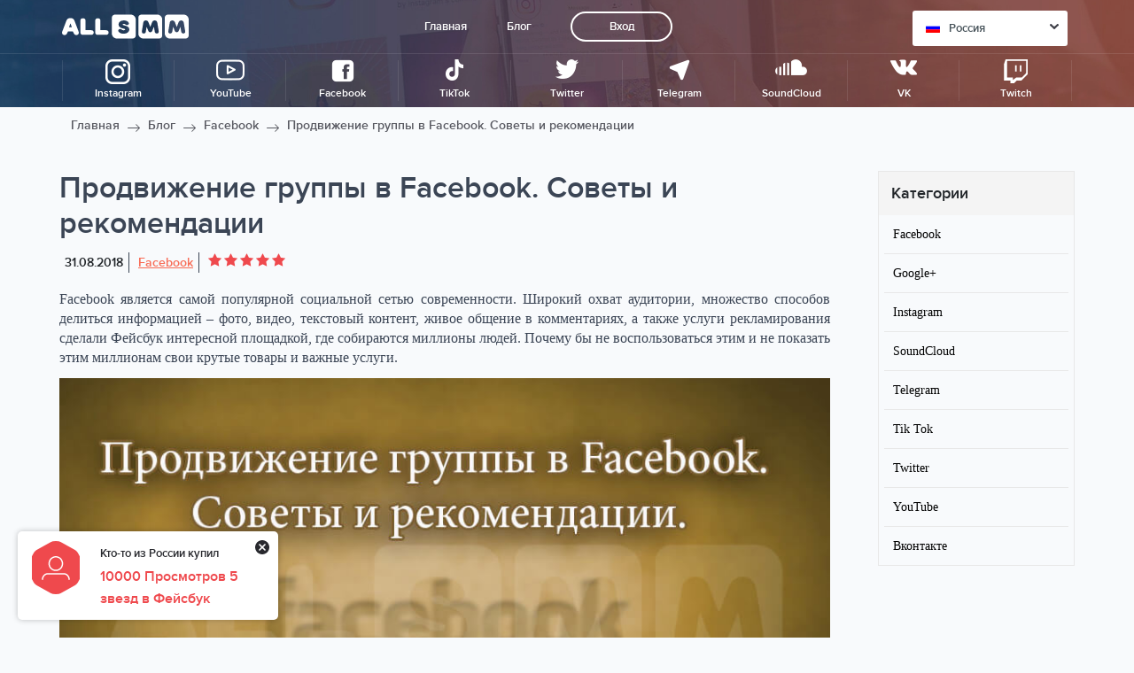

--- FILE ---
content_type: text/html; charset=UTF-8
request_url: https://ru.all-smm.com/blog/facebook/prodvizhenie-gruppy-v-facebook-sovety-i-rekomendacii
body_size: 14851
content:
<!doctype html>
<html lang="en">

<head>
    <meta charset="utf-8">
    <meta http-equiv="X-UA-Compatible" content="IE=edge">
    <meta name="viewport" content="width=device-width, initial-scale=1, maximum-scale=1">
    <title>Продвижение группы в Facebook. Советы и рекомендации | all-smm.com </title>
    <meta name="description" content="Если на первый взгляд кажется, что продвижение группы в Фейсбуке – дело плевое, придется разочароваться в своем убеждении. "/>
    <meta name="keywords" content="продвижение facebook, раскрутка группы фейсбук, накрутка фейсбук, советы раскрутки facebook, рекомендации накрутки фейсбук "/>
    <meta name="theme-color" content="#342838">
    <meta name="google-site-verification" content="hhk-YhB659B_h14-OqiTHhTNS2QOmJw4KjE7lgBXrAg" />
    <meta name='wmail-verification' content='fcc9e8c628131b10fb3da33a2cdd65ad' />
    <meta name="msvalidate.01" content="A0937E1205327599CF0BDFC51EF7981E" />
    <meta name="yandex-verification" content="96ba56f088d2bcad" />

            <link rel="canonical" href="https://ru.all-smm.com/blog/facebook/prodvizhenie-gruppy-v-facebook-sovety-i-rekomendacii"/>
    
    <!-- Styles -->
    <link href="/css/payment.css?" rel="stylesheet" type="text/css">  
    <link href="https://ru.all-smm.com/css/app.css" rel="stylesheet"> 
    <link rel="shortcut icon" href="/favicon.ico" type="image/x-icon">
    <link href="/fonts/stylesheet.css?id=12sd6312" rel="stylesheet" type="text/css">
    <link href="/css/main.css?id=94dae86ew" rel="stylesheet" type="text/css">
    <link href="/css/blog.css?id=94dae6ee11" rel="stylesheet" type="text/css">
    <link href="/css/service.css?id=12s6d3" rel="stylesheet" type="text/css">
    <link href="/css/offers.css?id=12sd36aa" rel="stylesheet" type="text/css">
    <link href="/css/current-offers.css?id=111612" rel="stylesheet" type="text/css">
    <link href="/css/full-offer.css?id=12sd3a6a" rel="stylesheet" type="text/css">
    <link href="/css/blog-social-icons.css?id=126sd3sd" rel="stylesheet" type="text/css">
    <link href="/css/checoutExtra.css?id=13as66aa3a122d" rel="stylesheet" type="text/css">

    <script src="https://js.stripe.com/v3/"></script>
    <link rel="stylesheet" href="https://fonts.googleapis.com/icon?family=Material+Icons">
	<link href="https://fonts.googleapis.com/css?family=PT+Sans:regular,italic,bold,bolditalic" rel="stylesheet" type="text/css" />
        <style type="text/css">.message{opacity:1;-webkit-transition:.3s;transition:.3s;background:#fff;position:fixed;left:20px;bottom:20px;width:294px;-webkit-box-pack:start;-ms-flex-pack:start;justify-content:flex-start;padding:11px 35px 11px 13px;-webkit-box-shadow:0 0 6px rgba(0,0,0,.24);box-shadow:0 0 6px rgba(0,0,0,.24);-webkit-box-sizing:border-box;box-sizing:border-box;border-radius:5px;z-index:5}.message,.message .message-close{display:-webkit-box;display:-ms-flexbox;display:flex}.message .message-close{cursor:pointer;position:absolute;width:36px;height:36px;right:0;top:0;-webkit-box-pack:center;-ms-flex-pack:center;justify-content:center;-webkit-box-align:center;-ms-flex-align:center;align-items:center}.message .message-close>svg{width:16px;height:16px;fill:#28292e}.message .message-ava{min-width:60px;width:60px;height:60px;display:-webkit-box;display:-ms-flexbox;display:flex;-webkit-box-pack:center;-ms-flex-pack:center;justify-content:center;-webkit-box-align:center;-ms-flex-align:center;align-items:center;overflow:hidden;border-radius:50%}.message .message-ava svg{width:32px;height:27px;fill:#fff}.message .message-ava>div{display:-webkit-box;display:-ms-flexbox;display:flex;-webkit-box-pack:center;-ms-flex-pack:center;justify-content:center;-webkit-box-align:center;-ms-flex-align:center;align-items:center;position:relative;background:#ef494d;width:54px;height:34px}.message .message-ava>div:after,.message .message-ava>div:before{content:"";position:absolute;left:0;width:0;border-left:27px solid transparent;border-right:27px solid transparent}.message .message-ava>div:before{top:-15px;border-bottom:15px solid #ef494d}.message .message-ava>div:after{bottom:-15px;border-top:15px solid #ef494d}.message .message-text{padding-left:20px}.message .message-text .message-from{margin:4px 0;font-size:13px;color:#28292e}.message .message-text .message-offer{font-weight:700;font-size:16px;color:#ef494d}</style>
    	<style type="text/css">.price {font-family: 'PT Sans', serif !important;}</style>
    <script>
        window.Laravel = {"csrfToken":"QavEGIiw8D36iNJP244QgyXgtd38egSylHbcUkWm"};
        window.offersTexts = {
            'Хит': 'Top',
            'Акция': 'Sale',
            'Быстрый запуск': 'Quick start',
            'Высокое качество': 'High quality',
            '100% с фото и постами': '100% with photos and posts',
            'Купить сейчас': 'Buy now',
            '100% безопасно и надежно': '100% safe and reliable',
        }

    </script>
    <script src="https://cdn.safecharge.com/safecharge_resources/v1/sc_applepay.min.js"></script>
    <!-- Global site tag (gtag.js) - Google Analytics -->
<script async src="https://www.googletagmanager.com/gtag/js?id=UA-132525014-2"></script>
<script>
  window.dataLayer = window.dataLayer || [];
  function gtag(){dataLayer.push(arguments);}
  gtag('js', new Date());

  gtag('config', 'UA-132525014-2');
</script>
    </head>
<body>
<!-- Yandex.Metrika counter -->
<script type="text/javascript" >
    (function(m,e,t,r,i,k,a){m[i]=m[i]||function(){(m[i].a=m[i].a||[]).push(arguments)};
    m[i].l=1*new Date();k=e.createElement(t),a=e.getElementsByTagName(t)[0],k.async=1,k.src=r,a.parentNode.insertBefore(k,a)})
    (window, document, "script", "https://mc.yandex.ru/metrika/tag.js", "ym");
 
    ym(47831356, "init", {
         id:47831356,
         clickmap:true,
         trackLinks:true,
         accurateTrackBounce:true,
         webvisor:true
    });
 </script>
 <noscript><div><img src="https://mc.yandex.ru/watch/47831356" style="position:absolute; left:-9999px;" alt="" /></div></noscript>
 <!-- /Yandex.Metrika counter --><!--/ /-->
<div class="header us instagram white block-back-img">
    <div class="header-inner">
        <div class="header-top">
            <a href="/" class="logo-wrapper">
                <svg class="logo">
                    <use xlink:href="/img/sprite.svg#logo"></use>
                </svg>
            </a>
            <div class="burger">
                <div></div>
                <div></div>
                <div></div>
            </div>
            <div class="mobile-list-menu">
                <div class="header-menu-title">Главное меню</div>
<div class="header-menu">
        <a href="/">Главная</a>
        <a href="/blog">Блог</a>
                    <a class="login" href="/login">Вход</a>
    </div>            </div>
            <div class="select">
                <div class="value" onclick="openSelectLang()">
    <b>RU</b>
    <div class="flag ru"></div>
        Россия
    <svg class="arrow">
        <use xlink:href="/img/sprite.svg#arrow-down"></use>
    </svg>
</div>
<div class="list">
        <a href="https://us.all-smm.com/" >
        <div class="flag us"></div>
            <b>US</b> United States
    </a>
        <a href="https://ru.all-smm.com/" >
        <div class="flag ru"></div>
            <b>RU</b> Россия
    </a>
        <a href="https://fr.all-smm.com/" >
        <div class="flag fr"></div>
            <b>FR</b> France
    </a>
        <a href="https://tr.all-smm.com/" >
        <div class="flag tr"></div>
            <b>TR</b> Türkiye
    </a>
        <a href="https://de.all-smm.com/" >
        <div class="flag de"></div>
            <b>DE</b> Deutschland
    </a>
        <a href="https://ae.all-smm.com/" >
        <div class="flag ae"></div>
            <b>AE</b> دولة الإمارات العربية المتحدة
    </a>
        <a href="https://mx.all-smm.com/" >
        <div class="flag mx"></div>
            <b>MX</b> México
    </a>
        <a href="https://br.all-smm.com/" >
        <div class="flag br"></div>
            <b>BR</b> Brasil
    </a>
        <a href="https://it.all-smm.com/" >
        <div class="flag it"></div>
            <b>IT</b> Italia
    </a>
    </div>

            </div>
        </div>
        <div class="header-left-shadow" onclick="closeMenuLeft()"></div>
        <div class="header-left">
            <div class="close" onclick="closeMenuLeft()"></div>
            <a href="/">
                <svg class="logo">
                    <use xlink:href="/img/sprite.svg#logo"></use>
                </svg>
            </a>
            <div class="menu-mobile">
                <div class="menu-item">
    <a href="/instagram" class="item-title item-title-mobile">
        <div class="mobile-menu-icon">
        <img class="item-title-container-logo-m" src="/img/categories-svg/instagram.svg">
        </div>
        <span>Instagram</span>
    </a>
        <div class="dropdown-menu-m">
        <div>
                            <a href="/instagram/buy-instagram-followers">Подписчики Инстаграм</a>
                            <a href="/instagram/buy-instagram-likes">Лайки Инстаграм</a>
                            <a href="/instagram/buy-instagram-views">Просмотры Инстаграм</a>
                            <a href="/instagram/buy-instagram-saves">Сохранения Инстаграм</a>
                            <a href="/instagram/buy-igtv-likes">IGTV Лайки Инстаграм</a>
                            <a href="/instagram/buy-igtv-views">IGTV Просмотры Инстаграм</a>
                            <a href="/instagram/buy-instagram-story-views">Просмотры Историй Инстаграм</a>
                            <a href="/instagram/buy-instagram-likes-on-comments">Лайки на комментарии в Инстаграме</a>
                    </div>
    </div>
    </div>
<div class="menu-item">
    <a href="/youtube" class="item-title item-title-mobile">
        <div class="mobile-menu-icon">
        <img class="item-title-container-logo-m" src="/img/categories-svg/youtube.svg">
        </div>
        <span>YouTube</span>
    </a>
        <div class="dropdown-menu-m">
        <div>
                            <a href="/youtube/buy-youtube-subscribers">Подписчики Ютуб</a>
                            <a href="/youtube/buy-youtube-likes-dislikes">Лайки Ютуб</a>
                            <a href="/youtube/buy-youtube-views">Просмотры Ютуб</a>
                            <a href="/youtube/buy-youtube-comments-likes">Лайки на комментарии в Ютубе</a>
                            <a href="/youtube/buy-youtube-comments">Комментарии в Ютубе</a>
                            <a href="/youtube/buy-youtube-live-stream-viewers">Просмотры на Стриме Ютуб</a>
                    </div>
    </div>
    </div>
<div class="menu-item">
    <a href="/facebook" class="item-title item-title-mobile">
        <div class="mobile-menu-icon">
        <img class="item-title-container-logo-m" src="/img/categories-svg/facebook.svg">
        </div>
        <span>Facebook</span>
    </a>
        <div class="dropdown-menu-m">
        <div>
                            <a href="/facebook/buy-facebook-followers">Подписчики Фейсбук</a>
                            <a href="/facebook/buy-5star-facebook-reviews">Просмотры 5 звезд Фейсбук</a>
                            <a href="/facebook/buy-facebook-page-likes">Лайки на страницу Фейсбук</a>
                            <a href="/facebook/buy-facebook-post-likes">Лайки на посты Фейсбук</a>
                            <a href="/facebook/buy-facebook-comments">Комментарии Фейсбук</a>
                            <a href="/facebook/buy-facebook-video-views">Просмотры видео Фейсбук</a>
                    </div>
    </div>
    </div>
<div class="menu-item">
    <a href="/tiktok" class="item-title item-title-mobile">
        <div class="mobile-menu-icon">
        <img class="item-title-container-logo-m" src="/img/categories-svg/tik-tok.svg">
        </div>
        <span>TikTok</span>
    </a>
        <div class="dropdown-menu-m">
        <div>
                            <a href="/tiktok/buy-tiktok-followers">Подписчики в Тик Ток</a>
                            <a href="/tiktok/buy-tiktok-likes">Лайки в Тик Ток</a>
                            <a href="/tiktok/tiktok-video-shares">Репосты видео Тик Ток</a>
                    </div>
    </div>
    </div>
<div class="menu-item">
    <a href="/twitter" class="item-title item-title-mobile">
        <div class="mobile-menu-icon">
        <img class="item-title-container-logo-m" src="/img/categories-svg/twitter.svg">
        </div>
        <span>Twitter</span>
    </a>
        <div class="dropdown-menu-m">
        <div>
                            <a href="/twitter/buy-twitter-followers">Подписчики Твиттер</a>
                            <a href="/twitter/buy-twitter-likes">Лайки Твиттер</a>
                            <a href="/twitter/buy-twitter-retweets">Ретвиты Твиттер</a>
                    </div>
    </div>
    </div>
<div class="menu-item">
    <a href="/telegram" class="item-title item-title-mobile">
        <div class="mobile-menu-icon">
        <img class="item-title-container-logo-m" src="/img/categories-svg/telegram.svg">
        </div>
        <span>Telegram</span>
    </a>
        <div class="dropdown-menu-m">
        <div>
                            <a href="/telegram/buy-telegram-channel-members">Подписчики в Телеграм Канал</a>
                            <a href="/telegram/buy-telegram-group-members">Подписчики в группу Телеграм</a>
                            <a href="/telegram/buy-telegram-post-views">Просмотры постов Телеграм</a>
                    </div>
    </div>
    </div>
<div class="menu-item">
    <a href="/soundcloud" class="item-title item-title-mobile">
        <div class="mobile-menu-icon">
        <img class="item-title-container-logo-m" src="/img/categories-svg/soundcloud.svg">
        </div>
        <span>SoundCloud</span>
    </a>
        <div class="dropdown-menu-m">
        <div>
                            <a href="/soundcloud/buy-soundcloud-plays">Прослушивания Soundcloud</a>
                            <a href="/soundcloud/buy-soundcloud-downloads">Загрузки Soundcloud</a>
                            <a href="/soundcloud/buy-soundcloud-likes">Лайки Soundcloud</a>
                    </div>
    </div>
    </div>
<div class="menu-item">
    <a href="/vk" class="item-title item-title-mobile">
        <div class="mobile-menu-icon">
        <img class="item-title-container-logo-m" src="/img/categories-svg/vk.svg">
        </div>
        <span>VK</span>
    </a>
        <div class="dropdown-menu-m">
        <div>
                            <a href="/vk/buy-vk-followers">Подписчики ВК</a>
                            <a href="/vk/buy-vk-likes">Лайки ВК</a>
                    </div>
    </div>
    </div>
<div class="menu-item">
    <a href="/twitch" class="item-title item-title-mobile">
        <div class="mobile-menu-icon">
        <img class="item-title-container-logo-m" src="/img/categories-svg/twitch.svg">
        </div>
        <span>Twitch</span>
    </a>
        <div class="dropdown-menu-m">
        <div>
                            <a href="/twitch/twitch-subscribers">Подписчики Твич</a>
                            <a href="/twitch/twitch-channel-views">mainmenu.Twitch Channel views</a>
                            <a href="/twitch/twitch-clip-views">mainmenu.Twitch Clip views</a>
                    </div>
    </div>
    </div>
</div>
        </div>
        <div class="header-middle">
            <div class="menu-soc">
                <div class="menu-item">
    <a href="/instagram" class="item-title">
        <div class="item-title-container">
        <img class="item-title-container-logo" src="/img/categories-svg/instagram.svg">
        <span>Instagram</span>
        </div>
    </a>
        <div class="dropdown-menu">
        <div>
                            <a href="/instagram/buy-instagram-followers">Подписчики Инстаграм</a>
                            <a href="/instagram/buy-instagram-likes">Лайки Инстаграм</a>
                            <a href="/instagram/buy-instagram-views">Просмотры Инстаграм</a>
                            <a href="/instagram/buy-instagram-saves">Сохранения Инстаграм</a>
                            <a href="/instagram/buy-igtv-likes">IGTV Лайки Инстаграм</a>
                            <a href="/instagram/buy-igtv-views">IGTV Просмотры Инстаграм</a>
                            <a href="/instagram/buy-instagram-story-views">Просмотры Историй Инстаграм</a>
                            <a href="/instagram/buy-instagram-likes-on-comments">Лайки на комментарии в Инстаграме</a>
                    </div>
    </div>
    </div>
<div class="menu-item">
    <a href="/youtube" class="item-title">
        <div class="item-title-container">
        <img class="item-title-container-logo" src="/img/categories-svg/youtube.svg">
        <span>YouTube</span>
        </div>
    </a>
        <div class="dropdown-menu">
        <div>
                            <a href="/youtube/buy-youtube-subscribers">Подписчики Ютуб</a>
                            <a href="/youtube/buy-youtube-likes-dislikes">Лайки Ютуб</a>
                            <a href="/youtube/buy-youtube-views">Просмотры Ютуб</a>
                            <a href="/youtube/buy-youtube-comments-likes">Лайки на комментарии в Ютубе</a>
                            <a href="/youtube/buy-youtube-comments">Комментарии в Ютубе</a>
                            <a href="/youtube/buy-youtube-live-stream-viewers">Просмотры на Стриме Ютуб</a>
                    </div>
    </div>
    </div>
<div class="menu-item">
    <a href="/facebook" class="item-title">
        <div class="item-title-container">
        <img class="item-title-container-logo" src="/img/categories-svg/facebook.svg">
        <span>Facebook</span>
        </div>
    </a>
        <div class="dropdown-menu">
        <div>
                            <a href="/facebook/buy-facebook-followers">Подписчики Фейсбук</a>
                            <a href="/facebook/buy-5star-facebook-reviews">Просмотры 5 звезд Фейсбук</a>
                            <a href="/facebook/buy-facebook-page-likes">Лайки на страницу Фейсбук</a>
                            <a href="/facebook/buy-facebook-post-likes">Лайки на посты Фейсбук</a>
                            <a href="/facebook/buy-facebook-comments">Комментарии Фейсбук</a>
                            <a href="/facebook/buy-facebook-video-views">Просмотры видео Фейсбук</a>
                    </div>
    </div>
    </div>
<div class="menu-item">
    <a href="/tiktok" class="item-title">
        <div class="item-title-container">
        <img class="item-title-container-logo" src="/img/categories-svg/tik-tok.svg">
        <span>TikTok</span>
        </div>
    </a>
        <div class="dropdown-menu">
        <div>
                            <a href="/tiktok/buy-tiktok-followers">Подписчики в Тик Ток</a>
                            <a href="/tiktok/buy-tiktok-likes">Лайки в Тик Ток</a>
                            <a href="/tiktok/tiktok-video-shares">Репосты видео Тик Ток</a>
                    </div>
    </div>
    </div>
<div class="menu-item">
    <a href="/twitter" class="item-title">
        <div class="item-title-container">
        <img class="item-title-container-logo" src="/img/categories-svg/twitter.svg">
        <span>Twitter</span>
        </div>
    </a>
        <div class="dropdown-menu">
        <div>
                            <a href="/twitter/buy-twitter-followers">Подписчики Твиттер</a>
                            <a href="/twitter/buy-twitter-likes">Лайки Твиттер</a>
                            <a href="/twitter/buy-twitter-retweets">Ретвиты Твиттер</a>
                    </div>
    </div>
    </div>
<div class="menu-item">
    <a href="/telegram" class="item-title">
        <div class="item-title-container">
        <img class="item-title-container-logo" src="/img/categories-svg/telegram.svg">
        <span>Telegram</span>
        </div>
    </a>
        <div class="dropdown-menu">
        <div>
                            <a href="/telegram/buy-telegram-channel-members">Подписчики в Телеграм Канал</a>
                            <a href="/telegram/buy-telegram-group-members">Подписчики в группу Телеграм</a>
                            <a href="/telegram/buy-telegram-post-views">Просмотры постов Телеграм</a>
                    </div>
    </div>
    </div>
<div class="menu-item">
    <a href="/soundcloud" class="item-title">
        <div class="item-title-container">
        <img class="item-title-container-logo" src="/img/categories-svg/soundcloud.svg">
        <span>SoundCloud</span>
        </div>
    </a>
        <div class="dropdown-menu">
        <div>
                            <a href="/soundcloud/buy-soundcloud-plays">Прослушивания Soundcloud</a>
                            <a href="/soundcloud/buy-soundcloud-downloads">Загрузки Soundcloud</a>
                            <a href="/soundcloud/buy-soundcloud-likes">Лайки Soundcloud</a>
                    </div>
    </div>
    </div>
<div class="menu-item">
    <a href="/vk" class="item-title">
        <div class="item-title-container">
        <img class="item-title-container-logo" src="/img/categories-svg/vk.svg">
        <span>VK</span>
        </div>
    </a>
        <div class="dropdown-menu">
        <div>
                            <a href="/vk/buy-vk-followers">Подписчики ВК</a>
                            <a href="/vk/buy-vk-likes">Лайки ВК</a>
                    </div>
    </div>
    </div>
<div class="menu-item">
    <a href="/twitch" class="item-title">
        <div class="item-title-container">
        <img class="item-title-container-logo" src="/img/categories-svg/twitch.svg">
        <span>Twitch</span>
        </div>
    </a>
        <div class="dropdown-menu">
        <div>
                            <a href="/twitch/twitch-subscribers">Подписчики Твич</a>
                            <a href="/twitch/twitch-channel-views">mainmenu.Twitch Channel views</a>
                            <a href="/twitch/twitch-clip-views">mainmenu.Twitch Clip views</a>
                    </div>
    </div>
    </div>
            </div>
        </div>
    </div>
    </div>
    <div class="full-page ru">
        <div class="beard-crumbs content-container">
        <a href="/">Главная</a>
                            <svg>
                <use xlink:href="/img/sprite.svg#thin-arrow-right"></use>
            </svg>
                           <a href="/blog">Блог</a>
                                <svg>
                <use xlink:href="/img/sprite.svg#thin-arrow-right"></use>
            </svg>
                           <a href="/blog/facebook">Facebook</a>
                                <svg>
                <use xlink:href="/img/sprite.svg#thin-arrow-right"></use>
            </svg>
                            <a class="disabled">Продвижение группы в Facebook. Советы и рекомендации</a>
                        </div>
        <div class="blog-post__wrap">
            <div class="blog-post__inner">
                <article class="blog-post">
                    <div class="blog-post__header">
                        <h1>Продвижение группы в Facebook. Советы и рекомендации</h1>

                        <ul class="blog-post__meta-list">
                            <li class="blog-post__meta-item">
                                <time datetime="2017-03-20">31.08.2018</time>
                            </li>
                            <li class="blog-post__meta-item"><a class="blog-post__meta-link" href="#"></a><a
                                        class="blog-post__meta-link"
                                        href="/blog/facebook">Facebook</a>
                            </li>
                            <li class="blog-post__meta-item">
                              <div class="rating rating-select" itemprop="reviewRating" itemscope itemtype="http://schema.org/Rating">
                                  <meta itemprop="worstRating" content = "1"/>
                                  <div style="display: none">
                                  <span itemprop="ratingValue">5</span>
                                  <span itemprop="bestRating">5</span>
                                  </div>
                                                                    <input type="radio" name="rating" id="star-1"  />
                                  <input type="radio" name="rating" id="star-2"  />
                                  <input type="radio" name="rating" id="star-3"  />
                                  <input type="radio" name="rating" id="star-4"  />
                                  <input type="radio" name="rating" id="star-5"  checked  />
                                  <label id="label-star-1" for="star-1">
                                      <svg class="star">
                                          <use xlink:href="/img/sprite.svg#star"></use>
                                      </svg>
                                  </label>
                                  <label id="label-star-2" for="star-2">
                                      <svg class="star">
                                          <use xlink:href="/img/sprite.svg#star"></use>
                                      </svg>
                                  </label>
                                  <label id="label-star-3" for="star-3">
                                      <svg class="star">
                                          <use xlink:href="/img/sprite.svg#star"></use>
                                      </svg>
                                  </label>
                                  <label id="label-star-4" for="star-4">
                                      <svg class="star">
                                          <use xlink:href="/img/sprite.svg#star"></use>
                                      </svg>
                                  </label>
                                  <label id="label-star-5" for="star-5">
                                      <svg class="star">
                                          <use xlink:href="/img/sprite.svg#star"></use>
                                      </svg>
                                  </label>
                                  <span class="success"> - Ваш голос учтён</span>
                                  <span class="error"> - Ошибка, попробуйте снова</span>
                                  <span class="repeat"> - Вы уже голосавали</span>
                              </div>
                            </li>
                            
                        </ul>
                    </div>
                    <div class="blog-post__body"><p>Facebook является самой популярной социальной сетью современности. Широкий охват аудитории, множество способов делиться информацией – фото, видео, текстовый контент, живое общение в комментариях, а также услуги рекламирования сделали Фейсбук интересной площадкой, где собираются миллионы людей. Почему бы не воспользоваться этим и не показать этим миллионам свои крутые товары и важные услуги.</p>

<p><a href="https://ru.all-smm.com/" title="Продвижение группы в Facebook. Советы и рекомендации."><img alt="Продвижение группы в Facebook. Советы и рекомендации." src="/images/addon/f6_1.jpg" style="width:100%" /></a></p>

<p> </p>

<p>Содержание:</p>

<ul>
	<li>
	<p>Что нужно знать для продвижение группы в Facebook</p>
	</li>
	<li>
	<p>Раскрутка и белые методы продвижения групп в Facebook</p>
	</li>
	<li>
	<p>Рассылка</p>
	</li>
	<li>
	<p>Реклама во внешних источниках</p>
	</li>
	<li>
	<p>Внутренняя реклама в Facebook</p>
	</li>
	<li>
	<p>Наполнение группы контентом</p>
	</li>
	<li>
	<p>Накрутка и черное продвижение групп в Фейсбук</p>
	</li>
</ul>

<p> </p>

<h2>Что нужно знать для продвижение группы в Facebook.</h2>

<p>Если на первый взгляд кажется, что продвижение группы в Фейсбуке – дело плевое, придется разочароваться в своем убеждении. Возможностей этой социальной сети настолько много, что новичок не справится с этой лавой. Не зря ведь многие люди выбирают ультра современную профессию – специалист по продвижению групп в соцсетях. До всех тех людей, что «заходят» в Фейсбук, ежеминутно доносят терабайты рекламы и тонны информации. И для того, чтобы точечно, прицельно направлять призыв именно к своей аудитории, повышать продажи и узнаваемость, следует знать некоторые способы продвижения. Рекомендуем до начала продвижения ознакомиться с настройкой и оформлением группы.</p>

<p><em>Статья в тему:</em> <a href="https://ru.all-smm.com/blog/facebook/nastrojka-i-oformlenie-gruppy-v-facebook"><span style="color:#FF0000">«Настройка и оформление группы в Фейсбук»</span></a></p>

<h3>Раскрутка и белые методы продвижения групп в Facebook.</h3>

<p>Интернет пестрит предложениями о раскрутках и продвижении в разных источниках – и в поисковых системах, и в соцсетях, и на рекламных площадках. Но, помимо легальных, дозволенных методов, часто прибегают к «черным» способам раскрутки. При их использовании в продвижении группы в Фейсбуке можно столкнуться с полной блокировкой всей группы. А вот к разрешенным, «белым» способам продвижения группы относятся:</p>

<ul>
	<li>Рассылку приглашений;</li>
	<li>Рекламу во внешних источниках;</li>
	<li>Рекламу внутри Facebook.</li>
</ul>

<p>Каждый метод может эффективно работать и привлекать в группу новых пользователей, заинтересованных в информации группы. Причем иногда делать это можно совершенно бесплатно.</p>

<p><a href="https://ru.all-smm.com/" title="Продвижение группы в Facebook. Советы и рекомендации."><img alt="Продвижение группы в Facebook. Советы и рекомендации." src="/images/addon/f6_2.jpg" style="width:100%" /></a></p>

<h4>Рассылка.</h4>

<p>Абсолютно никто не запрещает приглашать в новую группу людей – знакомых или не очень. Каждый адресат, получивший такое приглашение, вправе сам решить, интересна ли ему тематика группы. Успех обеспечен тем, у кого широкая база друзей и знакомых в Фейсбуке, но не липовых, мимолетных, а настоящих – тех людей, которые не отмахнутся от приглашения, а прислушаются, вступят.</p>

<p>Дополнительным способом привлечения новых участников группы считается почтовая или смс-рассылка. Для рассылки таким способом требуется база контактов – с номерами телефонов или email-адресами. Такая рассылка чаще всего является платной – стоимость зависит от количества смс/писем или может быть отражена в абонентской плате.</p>

<p>Отдельно можно отметить и упоминание сообщества в раздаточном печатном материале – на визитках, буклетах, листовках. Здесь придется потратить деньги на печать полиграфической продукции, но если есть шанс, что такой метод привлечет дополнительных людей и раскрутит группу – почему бы им не воспользоваться.</p>

<p>Для того, чтобы продвижение группы в Фейсбуке было более конверсионным, попадающим в цель и приносящим результат, важно не игнорировать некоторые моменты:</p>

<ul>
	<li>Люди получают сотни приглашений, обещаний, завлеканий в день. Почти 90% этой информации им – неинтересна. Старайтесь четко очертить круг целевой аудитории и направлять рассылки тем, кого правда заинтересует то, о чем пишет группа.</li>
	<li>Обычное, ненавязчивое приглашение вступить в группу стоит очень близко с нудным, скучным и раздражающим спамом. При составлении текста приглашения сделайте его лаконичным и необычным. Это «зацепит» больше людей.</li>
	<li>Ни в коем случае не допускайте ошибок в тексте приглашения. Ничто так не отталкивает, как неграмотность.</li>
</ul>

<h4>Реклама во внешних источниках.</h4>

<p>Если в резерве компании имеется канал на Ютубе, группы в других соцсетях, личный сайт или другие площадки – можно смело заниматься «перелинковкой»: сайт упоминает о группе в Фейсбуке, группа ненавязчиво отправляет на сайт. К тому же, широкое представление компании в нескольких источниках говорит о ее стабильности и серьезности.</p>

<h4>Внутренняя реклама в Facebook.</h4>

<p>Рекламная кампания легко может быть развернута внутри самого Фейсбука. Миллионы людей, ежедневно собирающихся в этой социальной сети, обязательно состоят в каких-либо группах, и им всегда демонстрируется платная реклама. Поэтому из внутренних ресурсов продвижения группы в Фейсбуке можно выделить следующие:</p>

<ul>
	<li>Бесплатное взаимное упоминание групп, взаимные репосты. Каждый владелец группы заинтересован в расширении аудитории и своей рекламе, поэтому вполне логично, что группы рассказывают друг о друге. В этом методе важно, чтобы группы имели одинаковый объем подписчиков и качество контента. Вряд ли солидная группа согласится упоминать про новую, малолюдную группу, и взаимный репост не будет столь привлекательным.</li>
	<li>Платное упоминание в популярных группах. Этим живут почти все крупные и респектабельные группы – рассказывают о новых, молодых компаниях, группах в Фейсбуке и товарах - за деньги.</li>
	<li>Таргетированная реклама – точно направленная реклама в Фейсбуке на определенных пользователей, показывающаяся в специальных блоках. Одолеть настройки этой рекламы самостоятельно будет непросто. На начальном этапе лучше обратиться за помощью. Система определяет возраст, пол, интересы, место жительства пользователя, и реклама демонстрируется ровно тем, кому она может быть интересна.</li>
</ul>

<p><a href="https://ru.all-smm.com/" title="Продвижение группы в Facebook. Советы и рекомендации."><img alt="Продвижение группы в Facebook. Советы и рекомендации." src="/images/addon/f6_3.jpg" style="width:100%" /></a></p>

<h3>Наполнение группы контентом.</h3>

<p>Можно тратить сколько угодно средств и времени на раскрутку группы в Фейсбуке, но если в ней будет неинтересный, ворованный, некачественный контент – все пропало. Для создания интересного наполнения можно подыскать специалиста, но вполне можно справиться и самостоятельно. Особых проблем не возникнет, если следовать таким правилам:</p>

<ul>
	<li>Соблюдать приемлемую частоту публикаций. Как правило, достаточно 2-3 постов в неделю, чтобы поддерживать достойный интерес и не переутомлять публику.</li>
	<li>Соблюдать тематические особенности группы. Люди вступают в группу, которая соответствует их интересам, потому и планируют видеть там только информацию, подходящую тематике.</li>
	<li>Размещать качественную и «незаезженную» информацию. Если это фото или видео – то только в хорошем разрешении, если текст – то интересный, живой, уникальный.</li>
	<li>Обеспечивать вовлеченность и обратную связь. Не нужно примерять на себя роль преподавателя и раздавать советы. Попробуйте привлечь людей к живому общению, комментариям, советам, пусть даже негативным отзывам.</li>
</ul>

<p><em>Статья в тему:</em> <a href="https://ru.all-smm.com/blog/facebook/kakoj-kontent-interesuet-polzovatelej-facebook"><span style="color:#FF0000">«Какой контент интересует пользователей Facebook»</span></a></p>

<h2>Накрутка и черное продвижение групп в Фейсбук.</h2>

<p>Нелегальные методы раскрутки групп нужно знать, они очень могут быть полезны как на ранних стадиях развития, так и в процессе, но некоторые способы могут негативно сказаться:</p>

<ul>
	<li>Привлечение подписчиков-ботов, несуществующих лиц;</li>
	<li>Рассылка откровенного спама;</li>
	<li>Создание сторонних профилей, с целью привлечения большего количества людей.</li>
</ul>

<p>Возможно, тех или иных результатов эти методы добиться позволят, но риск имеется не только из-за блокировки сообщества. Зачастую черными методами привлекаются фейковые профили или случайные люди, которым совершенно не интересна тематика группы. В результате при огромной базе подписчиков, конверсионных, способных совершать покупки или интересоваться темой группы будет максимум – 1/3. Если вам нужна качественная <strong><a href="https://ru.all-smm.com/facebook/buy-facebook-followers">накрутка подписчиков facebook</a> </strong>или <strong><a href="https://ru.all-smm.com/facebook/buy-facebook-video-views">купить просмотры facebook</a></strong>, используйте проверенные сервисы, в которых предусмотрены все тонкости накрутки, отличным вариантом будет сервис all-smm.com.</p>

<p>Продвижение и раскрутка группы в Фейсбуке – только на первый взгляд легкое и праздное занятие. На самом деле есть масса тонкостей, как сделать группу интересной, увлекательной для людей и работающей на результат. И обладать такими знаниями могут лишь профессионалы этого дела.</p></div>
                    <div class="blog-post__footer">
                        <p>Понравилась статья? Поделитесь с коллегами и друзьями:</p>
                        <ul class="blog-icons">
                          <li class="blog-icon"><a target="_blank" href="https://www.facebook.com/sharer/sharer.php?u=https://ru.all-smm.com/blog/facebook/prodvizhenie-gruppy-v-facebook-sovety-i-rekomendacii"><img src="/img/blog-icon/facebook.svg" alt="" class="blog-img"></a></li>
                          <li class="blog-icon"><a target="_blank" href="https://vk.com/share.php?url=https://ru.all-smm.com/blog/facebook/prodvizhenie-gruppy-v-facebook-sovety-i-rekomendacii&title=Продвижение группы в Facebook. Советы и рекомендации"><img src="/img/blog-icon/vk.svg" alt="" class="blog-img"></a></li>
                          <li class="blog-icon"><a target="_blank" href="https://twitter.com/intent/tweet?text=Продвижение группы в Facebook. Советы и рекомендации&url=https://ru.all-smm.com/blog/facebook/prodvizhenie-gruppy-v-facebook-sovety-i-rekomendacii"><img src="/img/blog-icon/twitter.svg" alt="" class="blog-img"></a></li>
                          <!--<li class="blog-icon"><a href="#"><img src="/img/blog-icon/instagram.svg" alt="" class="blog-img"></a></li>-->
                        </ul>
                        <!--<script type="text/javascript">(function (w, doc) {
                                if (!w.__utlWdgt) {
                                    w.__utlWdgt = true;
                                    var d = doc, s = d.createElement('script'), g = 'getElementsByTagName';
                                    s.type = 'text/javascript';
                                    s.charset = 'UTF-8';
                                    s.async = true;
                                    s.src = ('https:' == w.location.protocol ? 'https' : 'http') + '://w.uptolike.com/widgets/v1/uptolike.js';
                                    var h = d[g]('body')[0];
                                    h.appendChild(s);
                                }
                            })(window, document);
                        </script>-->
                        <div data-background-alpha="0.0" data-buttons-color="#FFFFFF" data-mobile-view="true"
                             data-counter-background-color="#ffffff" data-share-counter-size="12"
                             data-top-button="false" data-share-counter-type="disable" data-share-style="1"
                             data-mode="share" data-like-text-enable="false" data-hover-effect="scale"
                             data-mobile-view="false" data-icon-color="#ffffff" data-orientation="horizontal"
                             data-text-color="#000000" data-share-shape="round" data-sn-ids="fb.vk.tw.ok.gp.mr.lj.bl."
                             data-share-size="40" data-background-color="#ffffff" data-preview-mobile="false"
                             data-mobile-sn-ids="fb.vk.tw.wh.ok.vb." data-pid="1667933"
                             data-counter-background-alpha="1.0" data-following-enable="false"
                             data-exclude-show-more="true" data-selection-enable="false" class="uptolike-buttons"></div>
                    </div>
                </article>
                <aside class="right-bar">
                    <div class="widget">
  <h3 class="widget__title--lowercase">Категории</h3>
  
  <ul class="widget__list">
            <li class="widget__item"><a href="/blog/facebook">Facebook</a></li>
            <li class="widget__item"><a href="/blog/google">Google+</a></li>
            <li class="widget__item"><a href="/blog/instagram">Instagram</a></li>
            <li class="widget__item"><a href="/blog/soundcloud">SoundCloud</a></li>
            <li class="widget__item"><a href="/blog/telegram">Telegram</a></li>
            <li class="widget__item"><a href="/blog/tik-tok">Tik Tok</a></li>
            <li class="widget__item"><a href="/blog/twitter">Twitter</a></li>
            <li class="widget__item"><a href="/blog/youtube">YouTube</a></li>
            <li class="widget__item"><a href="/blog/vkontakte">Вконтакте</a></li>
      </ul>
  
</div>

                </aside>
            </div>
        </div>
        <div class="bottom-items">
            <div class="blog-post__wrap">
                <div class="blog-post">
                    <h3 class="bottom-items__title">Популярные статьи</h3>
                    <div class="bottom-items__group">
                                                    <div class="bottom-items__item">
                                                                                                <div class="bottom-items__img"><a href="/blog/telegram/telegram-eto-udobno-bystro-i-bezopasno"><img src="/images/blog/d490d7b4576290fa60eb31b5fc917ad1.jpeg"></a></div>
                                <div class="bottom-items__content">
                                    <a href="/blog/telegram/telegram-eto-udobno-bystro-i-bezopasno" class="bottom-items__text">Телеграмм – это удобно, быстро и безопасно</a>
                                    <div class="bottom-items__date">30.05.2019</div>
                                </div>
                            </div>
                                                    <div class="bottom-items__item">
                                                                                                <div class="bottom-items__img"><a href="/blog/instagram/prodvijenie-fitnes-kluba-cherez-instagram"><img src="/images/blog/2b8a61594b1f4c4db0902a8a395ced93.jpeg"></a></div>
                                <div class="bottom-items__content">
                                    <a href="/blog/instagram/prodvijenie-fitnes-kluba-cherez-instagram" class="bottom-items__text">Продвижение фитнес-клуба через Инстаграм</a>
                                    <div class="bottom-items__date">26.04.2019</div>
                                </div>
                            </div>
                                                    <div class="bottom-items__item">
                                                                                                <div class="bottom-items__img"><a href="/blog/tik-tok/kak-raskrutit-tik-tok"><img src="/images/blog/a8c88a0055f636e4a163a5e3d16adab7.jpeg"></a></div>
                                <div class="bottom-items__content">
                                    <a href="/blog/tik-tok/kak-raskrutit-tik-tok" class="bottom-items__text">Как раскрутить Тик Ток</a>
                                    <div class="bottom-items__date">18.12.2018</div>
                                </div>
                            </div>
                                                    <div class="bottom-items__item">
                                                                                                <div class="bottom-items__img"><a href="/blog/instagram/kejs-prodvizheniya-biznesa-po-prodazhe-zhenskoj-odezhdy-v-instagram"><img src="/images/blog/1540869558.jpeg"></a></div>
                                <div class="bottom-items__content">
                                    <a href="/blog/instagram/kejs-prodvizheniya-biznesa-po-prodazhe-zhenskoj-odezhdy-v-instagram" class="bottom-items__text">Кейс: как продвигать магазин женской одежды в Инстаграм</a>
                                    <div class="bottom-items__date">22.10.2018</div>
                                </div>
                            </div>
                                                    <div class="bottom-items__item">
                                                                                                <div class="bottom-items__img"><a href="/blog/facebook/prodvizhenie-gruppy-v-facebook-sovety-i-rekomendacii"><img src="/images/blog/1535735839.jpeg"></a></div>
                                <div class="bottom-items__content">
                                    <a href="/blog/facebook/prodvizhenie-gruppy-v-facebook-sovety-i-rekomendacii" class="bottom-items__text">Продвижение группы в Facebook. Советы и рекомендации</a>
                                    <div class="bottom-items__date">31.08.2018</div>
                                </div>
                            </div>
                                                    <div class="bottom-items__item">
                                                                                                <div class="bottom-items__img"><a href="/blog/youtube/kak-uvelichit-pozicii-video-na-youtube-rekomendacii"><img src="/images/blog/1534011606.png"></a></div>
                                <div class="bottom-items__content">
                                    <a href="/blog/youtube/kak-uvelichit-pozicii-video-na-youtube-rekomendacii" class="bottom-items__text">Как увеличить позиции видео на YouTube. Рекомендации</a>
                                    <div class="bottom-items__date">15.08.2018</div>
                                </div>
                            </div>
                                            </div>
                </div>
            </div>
        </div>
        
    </div>
    <script>
        window.post_id = 120;
    </script>
    <script src="/js/rating.js"></script>
    <script src="https://apis.google.com/js/plusone.js">
	    {lang: 'ru'}
    </script>
<footer class="us">
    <div class="content-container footer-links">
                                                        <div class="footer-links__group">
                    <div class="footer-links__title">Facebook</div>
                                            <a href="/blog/facebook/prosmotry-facebook" class="footer-links__item">Просмотры Фейсбук</a>
                                            <a href="/blog/facebook/lajki-facebook" class="footer-links__item">Лайки Фейсбук</a>
                                            <a href="/blog/facebook/nakrutka-facebook" class="footer-links__item">Накрутка Фейсбук</a>
                                            <a href="/blog/facebook/podpischiki-facebook" class="footer-links__item">Подписчики Фейсбук</a>
                                    </div>
                                                            <div class="footer-links__group">
                    <div class="footer-links__title">Google+</div>
                                            <a href="/blog/google/lajki-google-plus" class="footer-links__item">Лайки Google plus</a>
                                            <a href="/blog/google/podpischiki-google-plus" class="footer-links__item">Подписчики Google plus</a>
                                            <a href="/blog/google/prosmotry-google-plus" class="footer-links__item">Просмотры Google plus</a>
                                    </div>
                                                            <div class="footer-links__group">
                    <div class="footer-links__title">Instagram</div>
                                            <a href="/blog/instagram/lajki-kommentariev-v-instagrame" class="footer-links__item">Лайки комментариев в Инстаграме</a>
                                            <a href="/blog/instagram/instagram-sohraneniya-saves" class="footer-links__item">Instagram сохранения (Saves)</a>
                                            <a href="/blog/instagram/nakrutka-podpischikov-v-instagrame" class="footer-links__item">Накрутка подписчиков в Инстаграме</a>
                                            <a href="/blog/instagram/prosmotry-v-instagram" class="footer-links__item">Просмотры в Инстаграм</a>
                                            <a href="/blog/instagram/prosmotry-istorij-instagram" class="footer-links__item">Просмотры историй Instagram</a>
                                            <a href="/blog/instagram/nakrutka-instagram" class="footer-links__item">Накрутка Инстаграм</a>
                                            <a href="/blog/instagram/nakrutka-lajkov-v-instagrame" class="footer-links__item">Накрутка лайков в Инстаграме</a>
                                            <a href="/blog/instagram/igtv-lajki-i-prosmotry" class="footer-links__item">IGTV лайки и просмотры</a>
                                    </div>
                                                                                            <div class="footer-links__group">
                    <div class="footer-links__title">Telegram</div>
                                            <a href="/blog/telegram/podpischiki-telegram" class="footer-links__item">Подписчики Телеграм</a>
                                            <a href="/blog/telegram/prosmotry-telegram" class="footer-links__item">Просмотры Телеграм</a>
                                    </div>
                                                                                            <div class="footer-links__group">
                    <div class="footer-links__title">Twitter</div>
                                            <a href="/blog/twitter/nakrutka-retvitov-v-twittere" class="footer-links__item">Накрутка ретвитов в Твиттере</a>
                                            <a href="/blog/twitter/lajki-twitter" class="footer-links__item">Лайки Твиттер</a>
                                    </div>
                                                            <div class="footer-links__group">
                    <div class="footer-links__title">YouTube</div>
                                            <a href="/blog/youtube/prosmotry-na-youtube" class="footer-links__item">Просмотры на Ютубе</a>
                                            <a href="/blog/youtube/podpischiki-na-youtube" class="footer-links__item">Подписчики на YouTube</a>
                                            <a href="/blog/youtube/nakrutka-youtube" class="footer-links__item">Накрутка YouTube</a>
                                            <a href="/blog/youtube/nakrutka-lajkov-na-youtube" class="footer-links__item">Накрутка лайков на YouTube</a>
                                            <a href="/blog/youtube/dizlajki-youtube" class="footer-links__item">Дизлайки YouTube</a>
                                    </div>
                                                            <div class="footer-links__group">
                    <div class="footer-links__title">Вконтакте</div>
                                            <a href="/blog/vkontakte/lajki-vkontakte" class="footer-links__item">Лайки Вконтакте</a>
                                            <a href="/blog/vkontakte/podpischiki-vkontakte" class="footer-links__item">Подписчики Вконтакте</a>
                                    </div>
                        </div>
    <div class="content-container footer-info">
        <div class="left-side">
            <div class="copyright">© 2019 All rights reserved</div>
            <div class="small-text">Is not a public offer</div>
            <div class="images">
                    <img src="/img/visa.svg"/>
                    <img src="/img/mastercard.svg"/>
            </div>
        </div>
        <div class="info">GES ONLINE TECHNOLOGY LIMITED<br>
            Leontiou, 163, Clerimos Building, 3022, Limassol, Cyprus<br>

            ☎ +35722232494
        </div>
        <div class="links">
            <a href="/policy">Privacy policy</a><br>
            <a href="/terms-of-use">Terms of use</a><br>
            <!--<div class="ya-share2" style="margin-top: 10px;"
                 data-services="facebook,gplus,twitter,telegram,whatsapp,viber,skype,vkontakte"></div>-->

        </div>
    </div>
</footer>
<div id="pop-up"><!--//--></div>
<div id="loading-screen">
    <svg xmlns:svg="http://www.w3.org/2000/svg" xmlns="http://www.w3.org/2000/svg" xmlns:xlink="http://www.w3.org/1999/xlink" version="1.0" width="200px" height="200px" viewBox="0 0 128 128" xml:space="preserve"><rect x="0" y="0" width="100%" height="100%"  /><g><circle cx="16" cy="64" r="16" fill="#ef494d" fill-opacity="1"/><circle cx="16" cy="64" r="16" fill="#f48688" fill-opacity="0.67" transform="rotate(45,64,64)"/><circle cx="16" cy="64" r="16" fill="#f8b3b4" fill-opacity="0.42" transform="rotate(90,64,64)"/><circle cx="16" cy="64" r="16" fill="#fcdbdb" fill-opacity="0.2" transform="rotate(135,64,64)"/><circle cx="16" cy="64" r="16" fill="#fdeaea" fill-opacity="0.12" transform="rotate(180,64,64)"/><circle cx="16" cy="64" r="16" fill="#fdeaea" fill-opacity="0.12" transform="rotate(225,64,64)"/><circle cx="16" cy="64" r="16" fill="#fdeaea" fill-opacity="0.12" transform="rotate(270,64,64)"/><circle cx="16" cy="64" r="16" fill="#fdeaea" fill-opacity="0.12" transform="rotate(315,64,64)"/><animateTransform attributeName="transform" type="rotate" values="0 64 64;315 64 64;270 64 64;225 64 64;180 64 64;135 64 64;90 64 64;45 64 64" calcMode="discrete" dur="720ms" repeatCount="indefinite"></animateTransform></g></svg>
</div>
<script>
    window.popUpTexts = {
        'перейти к оплате': "proceed to payment",
        'Отправить': "Send",
        'Получить': "Get",
        'Введите промокод': "Enter your promo code",
        'Добавить лайки на одну запись': "Add likes to one post",
        'Добавить просмотры на одну запись': "Add a views for one entry",
        'Добавить комментарий на одну запись': "Add a comment for one entry",
        'ОСТАВИТЬ ЗАЯВКУ': "LEAVE YOUR REQUEST",
        'сслыка на профиль': "Link to the profile",
        'Промо код': "Promo code",
        'Количество записей': "Number of posts",
        'В поле нужно вставить ссылку поста': "In the field you need to write the link of the post",
        'Мы не передаем Вашу персональную': "We don't share your personal information with third parties",
        'Я принимаю правила пользования': "site.\u042f \u043f\u0440\u0438\u043d\u0438\u043c\u0430\u044e \u043f\u0440\u0430\u0432\u0438\u043b\u0430 \u043f\u043e\u043b\u044c\u0437\u043e\u0432\u0430\u043d\u0438\u044f",
        'Тема': "Theme",
        'Сообщение': "Message",
        'Сообщение отправлено': "Message has been sent",
        'Ошибка при отправке сообщения': "Message sending failed",
        'Ссылка на публикацию': "Link to the post",
        'Вы ввели несуществующий e-mail адрес': "You've entered an invalid e-mail",
        'Пароль': "Password",
        'Авторизоваться': "Sign in",
        'Вы не заполнили обязательное поле': "You haven't filled in the required field",
        'Вы ввели несуществующий номер карты': "site.\u0412\u044b \u0432\u0432\u0435\u043b\u0438 \u043d\u0435\u0441\u0443\u0449\u0435\u0441\u0442\u0432\u0443\u044e\u0449\u0438\u0439 \u043d\u043e\u043c\u0435\u0440 \u043a\u0430\u0440\u0442\u044b",
        'Проверяем существование страницы': "Account check",
        'Такой страницы не существует': "The page doesn't exist, or the account is closed",
        'Для накрутки нужно изменить настройки приватности': "Change the profile privacy settings",
        'Ссылка должна быть следующего вида: ': "site.\u0421\u0441\u044b\u043b\u043a\u0430 \u0434\u043e\u043b\u0436\u043d\u0430 \u0431\u044b\u0442\u044c \u0441\u043b\u0435\u0434\u0443\u044e\u0449\u0435\u0433\u043e \u0432\u0438\u0434\u0430: ",
        ' или': "site. \u0438\u043b\u0438",
        'У меня есть промо-код': "I have a promo code",
        'Введите nickname': "Enter nickname",
        'oldLogin': '',
        'oldEmail': '',
        'oldTheme': '',
        'oldMessage': '',
    }
</script>
<script>
    window.env = 'production'; // переменная для SafeCharge
            window.auth = false;
    </script>
<script src="/js/manifest.js?id=694e956385bc95794a8e" type="text/javascript"></script>
<script src="/js/vendor.js?id=8a7245b0b476718e5ac3" type="text/javascript"></script>
<script src="/js/main.js?id=3ac7c77becf4b8e5602f" type="text/javascript"></script>

<script>
    window.popupTitle = 'Кто-то из России купил';
    window.popupServices = '[{"name":"100 \u041f\u043e\u0434\u043f\u0438\u0441\u0447\u0438\u043a\u043e\u0432 \u0432 \u0424\u0435\u0439\u0441\u0431\u0443\u043a","href":"\/checkout\/103"},{"name":"500 \u041f\u043e\u0434\u043f\u0438\u0441\u0447\u0438\u043a\u043e\u0432 \u0432 \u0424\u0435\u0439\u0441\u0431\u0443\u043a","href":"\/checkout\/104"},{"name":"1000 \u041f\u043e\u0434\u043f\u0438\u0441\u0447\u0438\u043a\u043e\u0432 \u0432 \u0424\u0435\u0439\u0441\u0431\u0443\u043a","href":"\/checkout\/105"},{"name":"2500 \u041f\u043e\u0434\u043f\u0438\u0441\u0447\u0438\u043a\u043e\u0432 \u0432 \u0424\u0435\u0439\u0441\u0431\u0443\u043a","href":"\/checkout\/106"},{"name":"5000 \u041f\u043e\u0434\u043f\u0438\u0441\u0447\u0438\u043a\u043e\u0432 \u0432 \u0424\u0435\u0439\u0441\u0431\u0443\u043a","href":"\/checkout\/107"},{"name":"10000 \u041f\u043e\u0434\u043f\u0438\u0441\u0447\u0438\u043a\u043e\u0432 \u0432 \u0424\u0435\u0439\u0441\u0431\u0443\u043a","href":"\/checkout\/108"},{"name":"100 \u041f\u0440\u043e\u0441\u043c\u043e\u0442\u0440\u043e\u0432 5 \u0437\u0432\u0435\u0437\u0434 \u0432 \u0424\u0435\u0439\u0441\u0431\u0443\u043a","href":"\/checkout\/133"},{"name":"500 \u041f\u0440\u043e\u0441\u043c\u043e\u0442\u0440\u043e\u0432 5 \u0437\u0432\u0435\u0437\u0434 \u0432 \u0424\u0435\u0439\u0441\u0431\u0443\u043a","href":"\/checkout\/134"},{"name":"1000 \u041f\u0440\u043e\u0441\u043c\u043e\u0442\u0440\u043e\u0432 5 \u0437\u0432\u0435\u0437\u0434 \u0432 \u0424\u0435\u0439\u0441\u0431\u0443\u043a","href":"\/checkout\/135"},{"name":"2500 \u041f\u0440\u043e\u0441\u043c\u043e\u0442\u0440\u043e\u0432 5 \u0437\u0432\u0435\u0437\u0434 \u0432 \u0424\u0435\u0439\u0441\u0431\u0443\u043a","href":"\/checkout\/136"},{"name":"5000 \u041f\u0440\u043e\u0441\u043c\u043e\u0442\u0440\u043e\u0432 5 \u0437\u0432\u0435\u0437\u0434 \u0432 \u0424\u0435\u0439\u0441\u0431\u0443\u043a","href":"\/checkout\/137"},{"name":"10000 \u041f\u0440\u043e\u0441\u043c\u043e\u0442\u0440\u043e\u0432 5 \u0437\u0432\u0435\u0437\u0434 \u0432 \u0424\u0435\u0439\u0441\u0431\u0443\u043a","href":"\/checkout\/138"},{"name":"100 \u041b\u0430\u0439\u043a\u043e\u0432 \u043d\u0430 \u0441\u0442\u0440\u0430\u043d\u0438\u0446\u0443 \u0432 \u0424\u0435\u0439\u0441\u0431\u0443\u043a","href":"\/checkout\/109"},{"name":"500 \u041b\u0430\u0439\u043a\u043e\u0432 \u043d\u0430 \u0441\u0442\u0440\u0430\u043d\u0438\u0446\u0443 \u0432 \u0424\u0435\u0439\u0441\u0431\u0443\u043a","href":"\/checkout\/110"},{"name":"1000 \u041b\u0430\u0439\u043a\u043e\u0432 \u043d\u0430 \u0441\u0442\u0440\u0430\u043d\u0438\u0446\u0443 \u0432 \u0424\u0435\u0439\u0441\u0431\u0443\u043a","href":"\/checkout\/111"},{"name":"2500 \u041b\u0430\u0439\u043a\u043e\u0432 \u043d\u0430 \u0441\u0442\u0440\u0430\u043d\u0438\u0446\u0443 \u0432 \u0424\u0435\u0439\u0441\u0431\u0443\u043a","href":"\/checkout\/112"},{"name":"5000 \u041b\u0430\u0439\u043a\u043e\u0432 \u043d\u0430 \u0441\u0442\u0440\u0430\u043d\u0438\u0446\u0443 \u0432 \u0424\u0435\u0439\u0441\u0431\u0443\u043a","href":"\/checkout\/113"},{"name":"10000 \u041b\u0430\u0439\u043a\u043e\u0432 \u043d\u0430 \u0441\u0442\u0440\u0430\u043d\u0438\u0446\u0443 \u0432 \u0424\u0435\u0439\u0441\u0431\u0443\u043a","href":"\/checkout\/114"},{"name":"100 \u041b\u0430\u0439\u043a\u043e\u0432 \u043d\u0430 \u043f\u043e\u0441\u0442\u044b \u0432 \u0424\u0435\u0439\u0441\u0431\u0443\u043a","href":"\/checkout\/115"},{"name":"500 \u041b\u0430\u0439\u043a\u043e\u0432 \u043d\u0430 \u043f\u043e\u0441\u0442\u044b \u0432 \u0424\u0435\u0439\u0441\u0431\u0443\u043a","href":"\/checkout\/116"},{"name":"1000 \u041b\u0430\u0439\u043a\u043e\u0432 \u043d\u0430 \u043f\u043e\u0441\u0442\u044b \u0432 \u0424\u0435\u0439\u0441\u0431\u0443\u043a","href":"\/checkout\/117"},{"name":"2500 \u041b\u0430\u0439\u043a\u043e\u0432 \u043d\u0430 \u043f\u043e\u0441\u0442\u044b \u0432 \u0424\u0435\u0439\u0441\u0431\u0443\u043a","href":"\/checkout\/118"},{"name":"5000 \u041b\u0430\u0439\u043a\u043e\u0432 \u043d\u0430 \u043f\u043e\u0441\u0442\u044b \u0432 \u0424\u0435\u0439\u0441\u0431\u0443\u043a","href":"\/checkout\/119"},{"name":"10000 \u041b\u0430\u0439\u043a\u043e\u0432 \u043d\u0430 \u043f\u043e\u0441\u0442\u044b \u0432 \u0424\u0435\u0439\u0441\u0431\u0443\u043a","href":"\/checkout\/120"},{"name":"100 \u041a\u043e\u043c\u043c\u0435\u043d\u0442\u0430\u0440\u0438\u0435\u0432 \u0432 \u0424\u0435\u0439\u0441\u0431\u0443\u043a","href":"\/checkout\/121"},{"name":"500 \u041a\u043e\u043c\u043c\u0435\u043d\u0442\u0430\u0440\u0438\u0435\u0432 \u0432 \u0424\u0435\u0439\u0441\u0431\u0443\u043a","href":"\/checkout\/122"},{"name":"1000 \u041a\u043e\u043c\u043c\u0435\u043d\u0442\u0430\u0440\u0438\u0435\u0432 \u0432 \u0424\u0435\u0439\u0441\u0431\u0443\u043a","href":"\/checkout\/123"},{"name":"2500 \u041a\u043e\u043c\u043c\u0435\u043d\u0442\u0430\u0440\u0438\u0435\u0432 \u0432 \u0424\u0435\u0439\u0441\u0431\u0443\u043a","href":"\/checkout\/124"},{"name":"5000 \u041a\u043e\u043c\u043c\u0435\u043d\u0442\u0430\u0440\u0438\u0435\u0432 \u0432 \u0424\u0435\u0439\u0441\u0431\u0443\u043a","href":"\/checkout\/125"},{"name":"10000 \u041a\u043e\u043c\u043c\u0435\u043d\u0442\u0430\u0440\u0438\u0435\u0432 \u0432 \u0424\u0435\u0439\u0441\u0431\u0443\u043a","href":"\/checkout\/126"},{"name":"100 \u041f\u0440\u043e\u0441\u043c\u043e\u0442\u0440\u043e\u0432 \u0432\u0438\u0434\u0435\u043e \u0432 \u0424\u0435\u0439\u0441\u0431\u0443\u043a","href":"\/checkout\/127"},{"name":"500 \u041f\u0440\u043e\u0441\u043c\u043e\u0442\u0440\u043e\u0432 \u0432\u0438\u0434\u0435\u043e \u0432 \u0424\u0435\u0439\u0441\u0431\u0443\u043a","href":"\/checkout\/128"},{"name":"1000 \u041f\u0440\u043e\u0441\u043c\u043e\u0442\u0440\u043e\u0432 \u0432\u0438\u0434\u0435\u043e \u0432 \u0424\u0435\u0439\u0441\u0431\u0443\u043a","href":"\/checkout\/129"},{"name":"2500 \u041f\u0440\u043e\u0441\u043c\u043e\u0442\u0440\u043e\u0432 \u0432\u0438\u0434\u0435\u043e \u0432 \u0424\u0435\u0439\u0441\u0431\u0443\u043a","href":"\/checkout\/130"},{"name":"5000 \u041f\u0440\u043e\u0441\u043c\u043e\u0442\u0440\u043e\u0432 \u0432\u0438\u0434\u0435\u043e \u0432 \u0424\u0435\u0439\u0441\u0431\u0443\u043a","href":"\/checkout\/131"},{"name":"10000 \u041f\u0440\u043e\u0441\u043c\u043e\u0442\u0440\u043e\u0432 \u0432\u0438\u0434\u0435\u043e \u0432 \u0424\u0435\u0439\u0441\u0431\u0443\u043a","href":"\/checkout\/132"}]';
</script>
<div class="message" id="message" style="display:none;">
    <div class="message-close"><svg><use xlink:href="/img/sprite.svg#close"></use></svg></div>
    <div class="message-ava">
        <div>
            <svg><use xlink:href="/img/sprite.svg#user"></use></svg>
        </div>
    </div>
    <div class="message-text">
        <div class="message-from" id="message-from">Someone in Norway purchased</div>
        <div class="message-offer" id="message-offer">1000 Followers on Instagram</div>
    </div>
</div>
<script src="/js/show-offer.js?id=23g23"></script>
	<script>
		console.log("check");
		console.log(window.reviews);
	</script>
    <script src="/js/submit-order.js?id=23g23"></script>
    <!--<script src="/js/new-orders.js?id=2d3ca84a86353b194aac"></script>-->
    <script src="/js/video-review.js?id=5ac597f67401adff411d"></script>
    <script src="/js/review.js?id=9dd76e0e9a5e0c3e65964"></script>
    <script src="/js/personal.js?id=9dd7e0e9a5e0c3e65964"></script>
    <script src="/js/offers.js?id=19e811f7c62380741853"></script>
    <!--<script src="/js/getFocus.js?id=19e811f7c62380741853"></script>-->
    <!--<script src="//yastatic.net/es5-shims/0.0.2/es5-shims.min.js"></script>
    <script src="//yastatic.net/share2/share.js"></script>-->
</body>
</html>


--- FILE ---
content_type: text/css
request_url: https://ru.all-smm.com/css/payment.css?
body_size: 3221
content:
/* .checkout {

    background: url(/images/bg-auth.svg) top no-repeat, linear-gradient(117.38deg, #f4652b, #803bca 105.51%);
} */
.checkout .main-wrapper {
    width: 100%;
    height: 100%;
}
.checkout .main-wrapper .main {
    max-width: 500px;
    max-height: 750px;
    width: 100%;
}
.checkout .main-wrapper .main .logo .title {
    color: black;
    font-weight: bold;
    font-size: 20px;
    line-height: 23px;
    margin-top: 5px;
    font-family: 'Helvetica', sans-serif;
}
.checkout .main-wrapper .main .back-btn {
    height: 40px;
    width: 100%;
    max-width: 150px;
    border: none;
    background: white;
    border-radius: 12px;
    font-size: 35px;
    text-align: center;
    color: grey;
}
.checkout .main-wrapper .main .back-btn svg {
    transform: scaleX(2.5);
}
.checkout .main-wrapper .main .description {
    color: black;
    font-weight: bold;
    font-size: 20px;
    line-height: 23px;
}
.checkout .main-wrapper .main .payment-form {
    position: relative;
}
.checkout .main-wrapper .main .payment-form .top-card {
    padding: 55px;
    background: #fff;
    border: 2px solid rgba(0, 0, 0, 0.05);
    box-shadow: 0px 8px 25px rgba(70, 86, 112, 0.07);
    border-radius: 32px;
    text-align: left;
    z-index: 2;
    position: relative;
}
/* .checkout .main-wrapper .main .payment-form .top-card .card-number {
    height: 43px;
    font-size: 16px;
    line-height: 21px;
    text-align: center;
    color: black;
    padding: 10px 0;
    background: rgba(196, 196, 196, 0.1);
    border: 1px solid rgba(0, 0, 0, 0.1);
    box-sizing: border-box;
    border-radius: 8px;
    width: 100%;
} */
/* .checkout .main-wrapper .main .payment-form .top-card .card-exp-dat {
    height: 43px;
    font-size: 16px;
    line-height: 21px;
    text-align: center;
    color: black;
    padding: 10px 0;
    background: rgba(196, 196, 196, 0.1);
    border: 1px solid rgba(0, 0, 0, 0.1);
    box-sizing: border-box;
    border-radius: 8px;
    width: 50%;
} */
.checkout .main-wrapper .main .payment-form .top-card .validation-card-num {
    position: absolute;
    top: -0.7rem;
    left: 50%;
    color: white;
    transform: translate(-50%, -100%);
    background: black;
    width: 100%;
    border-radius: 3px;
}
.checkout .main-wrapper .main .payment-form .top-card .validation-card-num::after {
    content: "";
    border-left: 7px solid transparent;
    border-right: 7px solid transparent;
    border-top: 7px solid black;
    position: absolute;
    bottom: 0;
    left: 1rem;
    transform: translate(-50%, 100%);
}
.checkout .main-wrapper .main .payment-form .top-card .validation-card-cvv {
    position: absolute;
    bottom: -0.2rem;
    right: 0.5rem;
    color: white;
    background: black;
    width: fit-content;
    border-radius: 3px;
}
.checkout .main-wrapper .main .payment-form .top-card .validation-card-cvv::after {
    content: "";
    border-left: 7px solid transparent;
    border-right: 7px solid transparent;
    border-top: 7px solid black;
    position: absolute;
    bottom: 0;
    right: 0.5rem;
    transform: translate(-50%, 100%);
}
.checkout .main-wrapper .main .payment-form .bottom-card {
    background: #f6f8fc;
    border: 2px solid rgba(0, 0, 0, 0.05);
    box-shadow: 0px 8px 25px rgba(70, 86, 112, 0.07);
    border-radius: 32px;
    height: 248px;
    position: relative;
    z-index: 1;
    top: -160px;
}
.checkout .main-wrapper .main .payment-form .bottom-card-line {
    background: rgba(70, 85, 112, 0.2);
    width: 100%;
    height: 50px;
    position: absolute;
    left: 0;
    top: 30px;
}
.checkout .main-wrapper .main .payment-form .bottom-card .cvv {
    position: absolute;
    bottom: 20px;
    right: 55px;
}
/* .checkout .main-wrapper .main .payment-form .bottom-card .cvv-input {
    width: 80px;
    height: 43px;
    font-size: 18px;
    line-height: 21px;
    text-align: center;
    color: black;
    padding: 10px;
    background: rgba(196, 196, 196, 0.1);
    border: 1px solid rgba(0, 0, 0, 0.1);
    box-sizing: border-box;
    border-radius: 8px;
} */
.checkout .main-wrapper .main .payment-form .checkout-btns {
    width: 80%;
    position: absolute;
    bottom: 0;
    left: 50%;
    transform: translateX(-50%);
    min-height: 123px;
}
.checkout .main-wrapper .main .payment-form .checkout-btns .pay-btn {
    height: 60px;
    border: none;
    background: white;
    border-radius: 12px;
    font-weight: bold;
    font-size: 18px;
    line-height: 21px;
    text-align: center;
    color: black;
    width: 100%;
    box-shadow: 0px 8px 25px rgb(70 86 112 / 7%);
    cursor: pointer;
}
.checkout .main-wrapper .main .payment-form .checkout-btns  .pay-btn[disabled='true']{
    color:#cfd7df !important;
    cursor: not-allowed;
    pointer-events: none;
}
@media only screen and (max-width: 415px) {
    .checkout .main-wrapper .main .payment-form .top-card {
        padding: 25px;
   }
    .checkout .main-wrapper .main .payment-form .bottom-card {
        height: 163px;
        top: -100px;
   }
    .checkout .main-wrapper .main .payment-form .bottom-card .cvv {
        position: absolute;
        bottom: 10px;
        right: 25px;
   }
    .checkout .main-wrapper .main .payment-form .checkout-btns {
        position: relative;
        width: 90%;
        /* bottom: -30px; */
   }
}
.checkout .logos {
    max-width: 550px;
    opacity: 0.1;
    pointer-events: none;
}
.modalPay{
    top: 10%;
}
.modalPay.modal-header {
    border-bottom: none;
}
.separation {
    width: 100%;
    color: black;
    font-weight: 600;
}
.separation .ligne {
    width: 25%;
    background: black;
    height: 2px;
}
#payment-request-button {
    width: 100%;
}
input::placeholder {
    opacity: 0.4;
}
/* STRIPE ELEMENTS STYLING   */
#cardNumber{
    height: 100%;
    line-height:21px;
    padding: 10px ;
    background: rgba(196, 196, 196, 0.1);
    border: 1px solid rgba(0, 0, 0, 0.1);;
    box-sizing: border-box;
    border-radius: 8px;
    width: 100%;
}
#cardExpiry{
    height: 43px;
    line-height: 21px;
    padding: 10px 0;
    background: rgba(196, 196, 196, 0.1);
    border: 1px solid rgba(0, 0, 0, 0.1);
    box-sizing: border-box;
    border-radius: 8px;
    width: 50%;
}
#cardCvc{
    width: 80px;
    height: 43px;
    line-height: 21px;
    padding: 10px;
    background: rgba(196, 196, 196, 0.1);
    border: 1px solid rgba(0, 0, 0, 0.1);
    box-sizing: border-box;
    border-radius: 8px;
    
}
#cardCvc *{
    width: 100%;
}
/* #paymentRequestButton{
    height: 60px;
    border: none;
    background: white;
    border-radius: 12px;
    font-weight: bold;
    font-size: 18px;
    line-height: 21px;
    text-align: center;
    color: black;
    width: 100%;
    box-shadow: 0px 8px 25px rgb(70 86 112 / 7%);
    cursor: pointer;
} */
/* MODAL */
#modal-container {
    position: fixed;
    display: table;
    height: 100%;
    width: 100%;
    top: 0;
    left: 0;
    transform: scale(0);
    z-index: 1;
}
/* .modal-background{
    width: 100%;
    height: 100%;
} */
#modal-container.one {
    transform: scaleY(0.01) scaleX(0);
    animation: unfoldIn 1s cubic-bezier(0.165, 0.84, 0.44, 1) forwards;
}
#modal-container.one .modal-background .modalPay {
    transform: scale(0);
    animation: zoomIn 0.5s 0.8s cubic-bezier(0.165, 0.84, 0.44, 1) forwards;
}
#modal-container.one.out {
    transform: scale(1);
    animation: unfoldOut 1s 0.3s cubic-bezier(0.165, 0.84, 0.44, 1) forwards;
}
#modal-container.one.out .modal-background .modalPay {
    animation: zoomOut 0.5s cubic-bezier(0.165, 0.84, 0.44, 1) forwards;
}

@keyframes unfoldIn {
    0% {
      transform:scaleY(.005) scaleX(0);
    }
    50% {
      transform:scaleY(.005) scaleX(1);
    }
    100% {
      transform:scaleY(1) scaleX(1);
    }
  }
  
  @keyframes unfoldOut {
    0% {
      transform:scaleY(1) scaleX(1);
    }
    50% {
      transform:scaleY(.005) scaleX(1);
    }
    100% {
      transform:scaleY(.005) scaleX(0);
    }
  }

  @keyframes zoomIn {
    0% {
      transform:scale(0);
    }
    100% {
      transform:scale(1);
    }
  }
  
  @keyframes zoomOut {
    0% {
      transform:scale(1);
    }
    100% {
      transform:scale(0);
    }
  }



  * {
    box-sizing: border-box;
}

html.modal-active, body.modal-active {
    overflow: hidden;
}
#modal-container {
    position: fixed;
    display: table;
    height: 100%;
    width: 100%;
    top: 0;
    left: 0;
    transform: scale(0);
    z-index: 10000;
}
#modal-container.one {
    transform: scaleY(0.01) scaleX(0);
    animation: unfoldIn 1s cubic-bezier(0.165, 0.84, 0.44, 1) forwards;
}
#modal-container.one .modal-background .modalPay{
    transform: scale(0);
    animation: zoomIn 0.5s 0.8s cubic-bezier(0.165, 0.84, 0.44, 1) forwards;
}
#modal-container.one.out {
    transform: scale(1);
    animation: unfoldOut 1s 0.3s cubic-bezier(0.165, 0.84, 0.44, 1) forwards;
}
#modal-container.one.out .modal-background .modalPay{
    animation: zoomOut 0.5s cubic-bezier(0.165, 0.84, 0.44, 1) forwards;
}


#modal-container .modal-background {
    display: table-cell;
    /* background: rgba(0, 0, 0, .8); */
    background: #000000ab;
    text-align: center;
    /* vertical-align: middle; */
}
#modal-container .modal-background .modalPay{
    background: white;
    /* padding: 50px; */
    display: inline-block;
    border-radius: 3px;
    font-weight: 300;
    position: relative;
    
}
#modal-container .modal-background .modalPayh2 {
    font-size: 25px;
    line-height: 25px;
    margin-bottom: 15px;
}
#modal-container .modal-background .modalPayp {
    font-size: 18px;
    line-height: 22px;
}
#modal-container .modal-background .modalPay.modal-svg {
    position: absolute;
    top: 0;
    left: 0;
    height: 100%;
    width: 100%;
    border-radius: 3px;
}
#modal-container .modal-background .modalPay.modal-svg rect {
    stroke: #fff;
    stroke-width: 2px;
    stroke-dasharray: 778;
    stroke-dashoffset: 778;
}
.content {
    min-height: 100%;
    height: 100%;
    background: white;
    position: relative;
    z-index: 0;
}

@keyframes unfoldIn {
    0% {
        transform: scaleY(0.005) scaleX(0);
   }
    50% {
        transform: scaleY(0.005) scaleX(1);
   }
    100% {
        transform: scaleY(1) scaleX(1);
   }
}
@keyframes unfoldOut {
    0% {
        transform: scaleY(1) scaleX(1);
   }
    50% {
        transform: scaleY(0.005) scaleX(1);
   }
    100% {
        transform: scaleY(0.005) scaleX(0);
   }
}
@keyframes zoomIn {
    0% {
        transform: scale(0);
   }
    100% {
        transform: scale(1);
   }
}
@keyframes zoomOut {
    0% {
        transform: scale(1);
   }
    100% {
        transform: scale(0);
   }
}
/* MODAL SYLE */
.modal-confirm {		
	color: #636363;
	width: 325px;
}
.modal-confirm .modal-content {
	padding: 20px;
	border-radius: 5px;
	border: none;
}
.modal-confirm .modal-header {
	border-bottom: none;   
	position: relative;
}
.modal-confirm h4 {
	text-align: center;
	font-size: 26px;
	margin: 30px 0 -15px;
}
.modal-confirm .form-control, .modal-confirm .btn {
	min-height: 40px;
	border-radius: 3px; 
}
.modal-confirm .close {
	position: absolute;
	top: -5px;
	right: -5px;
}	
.modal-confirm .modal-footer {
	border: none;
	text-align: center;
	border-radius: 5px;
	font-size: 13px;
}	
.modal-confirm .icon-box {
	color: #fff;		
	position: absolute;
	margin: 0 auto;
	left: 0;
	right: 0;
	top: -70px;
	width: 95px;
	height: 95px;
	border-radius: 50%;
	z-index: 9;
	background: #ef513a;
	padding: 15px;
	text-align: center;
	box-shadow: 0px 2px 2px rgba(0, 0, 0, 0.1);
}
.modal-confirm .icon-box i {
	font-size: 56px;
	position: relative;
	top: 4px;
}
.modal-confirm.modal-dialog {
	margin-top: 80px;
}
.modal-confirm .btn {
	color: #fff;
	border-radius: 4px;
	background: #ef513a;
	text-decoration: none;
	transition: all 0.4s;
	line-height: normal;
	border: none;
}
.modal-confirm .btn:hover, .modal-confirm .btn:focus {
	background: #da2c12;
	outline: none;
}
.trigger-btn {
	display: inline-block;
	margin: 100px auto;
}
/* SPINNER */
.loader{
    background: #000000ab;
    position: fixed;
    align-items: center;
    justify-content: center;
    height: 100%;
    width: 100%;
    top: 0;
    left: 0;
    z-index: 10000;
}
.lds-spinner {
     display: inline-block;
    position: relative;
    width: 80px;
    height: 80px;
    vertical-align:middle;
  }
  .lds-spinner div {
    transform-origin: 40px 40px;
    animation: lds-spinner 1.2s linear infinite;
  }
  .lds-spinner div:after {
    content: " ";
    display: block;
    position: absolute;
    top: 3px;
    left: 37px;
    width: 6px;
    height: 18px;
    border-radius: 20%;
    background: #fff;
  }
  .lds-spinner div:nth-child(1) {
    transform: rotate(0deg);
    animation-delay: -1.1s;
  }
  .lds-spinner div:nth-child(2) {
    transform: rotate(30deg);
    animation-delay: -1s;
  }
  .lds-spinner div:nth-child(3) {
    transform: rotate(60deg);
    animation-delay: -0.9s;
  }
  .lds-spinner div:nth-child(4) {
    transform: rotate(90deg);
    animation-delay: -0.8s;
  }
  .lds-spinner div:nth-child(5) {
    transform: rotate(120deg);
    animation-delay: -0.7s;
  }
  .lds-spinner div:nth-child(6) {
    transform: rotate(150deg);
    animation-delay: -0.6s;
  }
  .lds-spinner div:nth-child(7) {
    transform: rotate(180deg);
    animation-delay: -0.5s;
  }
  .lds-spinner div:nth-child(8) {
    transform: rotate(210deg);
    animation-delay: -0.4s;
  }
  .lds-spinner div:nth-child(9) {
    transform: rotate(240deg);
    animation-delay: -0.3s;
  }
  .lds-spinner div:nth-child(10) {
    transform: rotate(270deg);
    animation-delay: -0.2s;
  }
  .lds-spinner div:nth-child(11) {
    transform: rotate(300deg);
    animation-delay: -0.1s;
  }
  .lds-spinner div:nth-child(12) {
    transform: rotate(330deg);
    animation-delay: 0s;
  }
  @keyframes lds-spinner {
    0% {
      opacity: 1;
    }
    100% {
      opacity: 0;
    }
  }

  

--- FILE ---
content_type: text/css
request_url: https://ru.all-smm.com/fonts/stylesheet.css?id=12sd6312
body_size: 557
content:
/*! Generated by Font Squirrel (https://www.fontsquirrel.com) on November 30, 2017 */



@font-face {
    font-family: 'muller bold';
    src: url('fontfabric_-_mullerbold-webfont.eot');
    src: url('fontfabric_-_mullerbold-webfont.eot?#iefix') format('embedded-opentype'),
         url('fontfabric_-_mullerbold-webfont.woff2') format('woff2'),
         url('fontfabric_-_mullerbold-webfont.woff') format('woff'),
         url('fontfabric_-_mullerbold-webfont.ttf') format('truetype'),
         url('fontfabric_-_mullerbold-webfont.svg#mullerbold') format('svg');
    font-weight: 700;
    font-style: normal;

}




@font-face {
    font-family: 'muller light';
    src: url('fontfabric_-_mullerlight-webfont.eot');
    src: url('fontfabric_-_mullerlight-webfont.eot?#iefix') format('embedded-opentype'),
         url('fontfabric_-_mullerlight-webfont.woff2') format('woff2'),
         url('fontfabric_-_mullerlight-webfont.woff') format('woff'),
         url('fontfabric_-_mullerlight-webfont.ttf') format('truetype'),
         url('fontfabric_-_mullerlight-webfont.svg#mullerlight') format('svg');
    font-weight: 400;
    font-style: normal;

}

/*@font-face {
  font-weight: normal;
  font-family: 'proxima nova regular';
  font-style: normal;
  src: url("../fonts/HouschkaRoundedAlt-Medium.woff2") format("woff2"), 
  url("../fonts/HouschkaRoundedAlt-Medium.woff") format("woff");
}*/

@font-face {
    font-family: 'proxima nova regular';
    src: url('../fonts/proxima_nova_regular-webfont.eot') format('embedded-opentype'),
    url('../fonts/proxima_nova_regular-webfont.woff2') format('woff2'),
    url('../fonts/proxima_nova_regular-webfont.woff') format('woff'),
    url('../fonts/proxima_nova_regular-webfont.ttf') format('truetype'),
    url('../fonts/proxima_nova_regular-webfont.svg') format('svg');
    font-weight: 500;
    font-style: normal;

}



@font-face {
    font-family: 'proxima nova bold';
    src: url('../fonts/proxima_nova_bold-webfont.eot') format('embedded-opentype'),
         url('../fonts/proxima_nova_bold-webfont.woff2') format('woff2'),
         url('../fonts/proxima_nova_bold-webfont.woff') format('woff'),
         url('../fonts/proxima_nova_bold-webfont.ttf') format('truetype'),
         url('../fonts/proxima_nova_bold-webfont.svg') format('svg');
    font-weight: 700;
    font-style: normal;

}




@font-face {
    font-family: 'proxima nova semibold';
    src: url('../fonts/proxima_nova_semibold-webfont.eot') format('embedded-opentype'),
         url('../fonts/proxima_nova_semibold-webfont.woff2') format('woff2'),
         url('../fonts/proxima_nova_semibold-webfont.woff') format('woff'),
         url('../fonts/proxima_nova_semibold-webfont.ttf') format('truetype'),
         url('../fonts/proxima_nova_semibold-webfont.svg') format('svg');
    font-weight: 600;
    font-style: normal;

}

--- FILE ---
content_type: text/css
request_url: https://ru.all-smm.com/css/main.css?id=94dae86ew
body_size: 16174
content:
body {
    margin: 0;
    font-family: proxima nova semibold;
    font-weight: 500;
    min-height: 100vh;
    display: -webkit-box;
    display: -ms-flexbox;
    display: flex;
    -webkit-box-orient: vertical;
    -webkit-box-direction: normal;
    -ms-flex-direction: column;
    flex-direction: column
}
.dollar {
    font-size: 20px;
    padding-top:3px;
}
.article {
    padding-bottom: 70px;
    background: #f9f9f9;
}

.article a {
    color: #ef494d
}

.article a:hover {
    text-decoration: underline
}

.article-title {
    text-align: center;
    font-size: 35px;
    color: #3b4555;
    font-weight: 600;
    margin: 20px 0
}

.article-text {
    line-height: 22px;
    font-size:16px;
    font-family: Verdana,proxima nova regular;
    color:#3b4555;
    margin-bottom: 20px;
}
.article-text strong{
    color:#f86b55;
}
.article-text li {
    margin-bottom: 5px;
}

h1,
h2,
h3,
h4,
h5 {
    margin: 0;
    padding: 0;
    font-size: inherit
}

a {
    color: inherit;
    text-decoration: none
}

.restart-order {
    text-transform: uppercase
}

.restart-order.link {
    cursor: pointer;
    text-decoration: underline
}

.have-promo {
    margin: 15px auto;
    text-align: center
}

.have-promo>a {
    color: #243139;
    font-size: 14px;
    line-height: 20px;
    cursor: pointer;
    opacity: .6;
    text-decoration: underline
}

.have-promo>a:hover {
    opacity: 1
}

.gray-round {
    width: 130px;
    height: 130px;
    border-radius: 50%;
    background: #dfdfdf;
    margin: 0 auto;
    display: -webkit-box;
    display: -ms-flexbox;
    display: flex;
    -webkit-box-pack: center;
    -ms-flex-pack: center;
    justify-content: center;
    -webkit-box-align: center;
    -ms-flex-align: center;
    align-items: center
}

.gray-round>img {
    width: 70px;
    height: 70px
}

.field-error {
    font-size: 12px;
    line-height: 16px;
    color: #f5405d;
    padding-top: 5px
}

.flag {
    width: 16px;
    min-width: 16px;
    height: 10px;
    background: url(/images/flags.png?642e6c386c0c545d17c20b6975feea84)
}

.flag.ae {
    background-position: -16px 0
}

.flag.ar {
    background-position: -16px -30px
}

.flag.au {
    background-position: 0 -10px
}

.flag.be {
    background-position: -16px -10px
}

.flag.br {
    background-position: 0 -20px
}

.flag.ca {
    background-position: -16px -20px
}

.flag.ch {
    background-position: -32px 0
}

.flag.co {
    background-position: -32px -10px
}

.flag.de {
    background-position: -32px -20px
}

.flag.es {
    background-position: 0 -30px
}

.flag.fr {
    background-position: 0 0
}

.flag.gb {
    background-position: -32px -30px
}

.flag.it {
    background-position: -48px 0
}

.flag.mx {
    background-position: -48px -10px
}

.flag.no {
    background-position: -48px -20px
}

.flag.pt {
    background-position: -48px -30px
}

.flag.ru {
    background-position: 0 -40px
}

.flag.se {
    background-position: -16px -40px
}

.flag.tr {
    background-position: -32px -40px
}

.flag.us {
    background-position: -48px -40px
}

.flag.cn {
    background-position: 0 -50px
}

.flag.jp {
    background-position: -16px -50px
}

.select {
    width: 175px;
    -webkit-box-sizing: border-box;
    box-sizing: border-box;
    position: relative;
    height: 36px;
    margin: 0 5px;
    cursor: pointer
}

.select .value {
    border-radius: 3px
}

.select a.selected,
.select a:hover {
    color: #ef494d
}

.select .value,
.select a {
    color: #465259;
    font-size: 13px;
    background: #fff;
    padding: 10px 25px 10px 15px;
    display: -webkit-box;
    display: -ms-flexbox;
    display: flex;
    -webkit-box-pack: start;
    -ms-flex-pack: start;
    justify-content: flex-start;
    -webkit-box-align: center;
    -ms-flex-align: center;
    align-items: center
}

.select .value b,
.select a b {
    font-size: 0
}

.select .arrow {
    position: absolute;
    right: 10px;
    top: calc(50% - 3px);
    width: 10px;
    height: 6px;
    fill: #41424a
}

.select .flag {
    width: 16px;
    height: 10px;
    margin-right: 10px
}

.select .list {
    position: absolute;
    left: 0;
    right: 0;
    top: 40px;
    max-height: 50vh;
    background: #fff;
    border-radius: 3px;
    overflow: auto;
    opacity: 0;
    z-index: -1;
    -webkit-transition: opacity .3s, z-index .3s;
    transition: opacity .3s, z-index .3s
}

.select .list.open {
    -webkit-transition: opacity .3s, z-index 0s;
    transition: opacity .3s, z-index 0s;
    z-index: 5;
    opacity: 1
}

.auth-data {
    display: -webkit-box;
    display: -ms-flexbox;
    display: flex;
    -webkit-box-align: center;
    -ms-flex-align: center;
    align-items: center
}

.your-mail {
    text-transform: none;
    text-decoration: underline;
    font-size: 14px;
    font-weight: 500;
    padding: 0 10px
}

#logout {
    cursor: pointer;
    width: 16px;
    height: 16px;
    fill: #fff;
    padding-right: 10px;
    opacity: .7
}

.login {
    margin: 0 35px;
    text-align: center;
    padding: 5px;
    min-width: 115px;
    border: 2px solid #fff;
    border-radius: 20px;
    -webkit-transition: .2s;
    transition: .2s;
    background: hsla(0, 0%, 100%, 0)
}

.login:hover {
    background: #fff;
    color: #ef494d
}

.top-block-inner {
    display: -webkit-box;
    display: -ms-flexbox;
    display: flex;
    -webkit-box-align: center;
    -ms-flex-align: center;
    align-items: center
}

.top-block-inner>div {
    /*-ms-flex-preferred-size: 100%;
    flex-basis: 100%*/
}

.top-block-inner .top-block-text {
    color: #fff;
    font-family: muller light;
    font-weight: 400;
    font-size: 52px;
    width: 100vw;
    display: block;
    text-align: center;
}

.top-block-inner .top-block-text .top-block-mini {
    font-size: 28px;
    line-height: 40px
}

.top-block-inner .top-block-text .top-block-title {
    line-height: 45px;
    font-weight: 700;
    font-size: 40px;
    margin-bottom: 40px;
    position: relative;
    margin:0;
}

/*.top-block-inner .top-block-text .top-block-title:before {
    content: "";
    position: absolute;
    left: 0;
    border-radius: 2px;
    height: 5px;
    width: 60px;
    bottom: -20px;
    background: #fff
}*/

.top-block-inner .top-block-text .big {
    font-weight: 700
}

.top-block-inner .img {
    height: 660px;
    overflow: hidden
}

.top-block-inner .img img {
    height: 100%
}

.header .header-inner {
    background: -webkit-gradient(linear, left top, right top, from(#0c2247), to(#662f26));
    background: linear-gradient(90deg, #0c2247 0, #662f26)
}

.header .header-inner .header-top {
    max-width: 1140px;
    margin: 0 auto;
    display: -webkit-box;
    display: -ms-flexbox;
    display: flex;
    -webkit-box-pack: justify;
    -ms-flex-pack: justify;
    justify-content: space-between;
    -webkit-box-align: center;
    -ms-flex-align: center;
    align-items: center;
    height: 60px
}

.header .header-inner .header-top .logo {
    height: 28px;
    width: 143px;
    fill: #fff
}

.header .header-inner .header-top .header-menu-title {
    display: none
}

.header .header-inner .header-top .header-menu {
    color: #fff;
    display: -webkit-box;
    display: -ms-flexbox;
    display: flex;
    -webkit-box-align: center;
    -ms-flex-align: center;
    align-items: center;
    -webkit-box-pack: justify;
    -ms-flex-pack: justify;
    justify-content: space-between;
    min-width: 300px;
    max-width: 600px
}

.header .header-inner .header-top .header-menu>a {
    margin: 10px;
    font-weight: 600;
    font-size: 13px
}

.header.white .header-inner {
    background: hsla(0, 0%, 100%, .1)
}

.header.instagram {
    background-image: url("/img/instagram.jpg")
}

.header.youtube {
    background-image: url("/img/youtube.jpg")
}

.header.askfm {
    background-image: url("/img/askfm.jpg")
}

.header.facebook {
    background-image: url("/img/facebook.jpg")
}

.header.google-maps {
    background-image: url("/img/google-maps.jpg")
}

.header.google-plus {
    background-image: url("/img/google-plus.jpg")
}

.header.periscope {
    background-image: url("/img/periscope.jpg")
}

.header.pinterest {
    background-image: url("/img/pinterest.jpg")
}

.header.shazam {
    background-image: url("/img/shazam.jpg")
}

.header.soundcloud {
    background-image: url("/img/soundcloud.jpg")
}

.header.telegram {
    background-image: url("/img/telegram.jpg")
}

.header.twitter {
    background-image: url("/img/twitter.jpg")
}

.header.vimeo {
    background-image: url("/img/vimeo.jpg")
}

.header.vine {
    background-image: url("/img/vine.jpg")
}

.header .header-middle {
    border-top: 1px solid hsla(0, 0%, 100%, .1)
}

.header .header-middle .menu-soc {
    width: 1140px;
    display: -webkit-box;
    display: -ms-flexbox;
    display: flex;
    margin: 0 auto;
    height: 60px
}

.header .header-middle .menu-soc .menu-item {
    /*-webkit-box-flex: 1;
    -ms-flex-positive: 1;
    flex-grow: 1;*/
    width:100%;
    display: -webkit-box;
    display: -ms-flexbox;
    display: flex;
    -webkit-box-pack: center;
    -ms-flex-pack: center;
    justify-content: center;
    -webkit-box-align: center;
    -ms-flex-align: center;
    align-items: center;
    position: relative;
    cursor: pointer
}

.header .header-middle .menu-soc .menu-item>a {
    color: #fff;
    text-align: center;
    font-size: 12px;
    width:100%;
    height: auto;
}

.header .header-middle .menu-soc .menu-item:after,
.header .header-middle .menu-soc .menu-item:first-of-type:before {
    content: "";
    position: absolute;
    width: 1px;
    background: hsla(0, 0%, 100%, .1);
    top: 7px;
    bottom: 7px
}

.header .header-middle .menu-soc .menu-item:first-of-type:before {
    left: 0
}

.header .header-middle .menu-soc .menu-item:after {
    right: 0
}

.header .header-middle .menu-soc .menu-item.active,
.header .header-middle .menu-soc .menu-item:hover {
    background: -webkit-gradient(linear, left top, right top, from(#f23430), to(#fb732e));
    background: linear-gradient(90deg, #f23430 0, #fb732e)
}

.header .header-middle .menu-soc .menu-item svg {
    width: 100%;
    height: 28px;
    fill: #fff
}

.header .header-middle .menu-soc .menu-item .mini {
    height: 24px
}

.header .header-middle .menu-soc .menu-item .micro {
    height: 18px
}

.header .header-middle .menu-soc .menu-item .maxi {
    height: 32px
}

.header .header-middle .menu-soc .menu-item .dropdown-menu {
    z-index: 5;
    display: none;
    position: absolute;
    left: 0;
    top: 60px;
    background: -webkit-gradient(linear, left top, right top, from(#f23430), to(#fb732e));
    background: linear-gradient(90deg, #f23430 0, #fb732e);
    width: 245px
}

.header .header-middle .menu-soc .menu-item .dropdown-menu a {
    font-size: 14px;
    display: block;
    padding: 5px 10px;
    color: #fff
}

.header .header-middle .menu-soc .menu-item .dropdown-menu a:hover {
    opacity: .6
}

.header .header-middle .menu-soc .menu-item:hover .dropdown-menu {
    display: block
}

.header .header-middle .menu-soc .menu-item:nth-of-type(10) .dropdown-menu,
.header .header-middle .menu-soc .menu-item:nth-of-type(11) .dropdown-menu {
    left: auto;
    right: 0
}

.text {
    color: #404149;
    margin-bottom: 10px !important
}

.text p {
    margin: 20px 0;
    font-size: 14px;
    line-height: 20px
}

.text h2 {
    color: #28292e;
    text-align: center;
    margin: 50px 0 30px;
    font-size: 26px;
    font-weight: 500;
}

.content-container {
    max-width: 1140px;
    padding: 0 10px;
    margin: 0 auto

}
.content-container h2 {
    font-size: 26px;
    margin-top:0px;
    margin-bottom: 20px;
    color:#3b4555;
    text-align: left;
    font-family: Verdana,proxima nova bold;
    font-weight: 500;
}
.content-container h3 {
    font-size: 26px;
    margin:10px 0;
    color:#3b4555;
    text-align: left;
    font-family: Verdana,proxima nova bold;
    font-weight: 500;
}
.content-container .title-content-container {
    text-align: center;
    font-size: 30px;
    font-weight: 700;
    color: #243139;
    padding: 10px 10px 40px;
    position: relative;
    font-family:proxima nova bold;
    font-weight: 500;

}

.content-container .title-content-container a:hover {
    opacity: .8
}

.content-container .title-content-container>div {
    font-size: 20px
}

.content-container .title-content-container:after {
    content: "";
    position: absolute;
    width: 60px;
    height: 5px;
    background: #ef494d;
    border-radius: 2px;
    left: calc(50% - 30px);
    bottom: 20px
}

.content-container .title-content-container.light {
    color: #fff;
    line-height:40px;
    max-width: 600px;
    margin:0 auto 20px auto;
}
@media(min-width: 941px) {
    .content-container .title-content-container.light {
        margin:0 auto;
    }
}

#feedback-button div {
    border: 2px solid #ffa341
}

#feedback-button div:hover {
    background: #ffa341
}

footer {
    background: #00101d;
    color: #fff
}

footer .footer-links {
    margin: 0 auto !important;
    padding: 30px 10px;
    border-bottom: 1px solid #0d1c29;
    font-size: 13px;
    display: -webkit-box;
    display: -ms-flexbox;
    display: flex;
    -ms-flex-wrap: wrap;
    flex-wrap: wrap;
  -webkit-box-pack: start;
      -ms-flex-pack: start;
          justify-content: flex-start;
}

footer .footer-links .footer-links__group {
    width: 280px;
    margin-bottom: 25px
}

footer .footer-links .footer-links__group .footer-links__title {
    font-weight: 600;
    font-size: 16px;
    margin-bottom: 10px;
    text-align: left
}

footer .footer-links .footer-links__group .footer-links__item {
    text-align: left;
    display: block;
    opacity: .5;
    -webkit-transition: .2s;
    transition: .2s;
    cursor: pointer;
    line-height: 24px
}

footer .footer-links .footer-links__group .footer-links__item:hover {
    opacity: 1;
    text-decoration: underline
}

footer .footer-info {
    display: -webkit-box;
    display: -ms-flexbox;
    display: flex;
    -ms-flex-pack: distribute;
    justify-content: space-around;
    -webkit-box-align: start;
    -ms-flex-align: start;
    align-items: flex-start;
    padding: 50px 10px !important
}

footer .footer-info>div {
    -webkit-box-flex: 1;
    -ms-flex-positive: 1;
    flex-grow: 1
}

footer .left-side {
    line-height: 20px
}

footer .left-side .copyright {
    font-size: 14px
}

footer .left-side .small-text {
    font-size: 12px
}

footer .left-side .images {
    padding-top: 5px;
    display: -webkit-box;
    display: -ms-flexbox;
    display: flex;
    -webkit-box-pack: start;
    -ms-flex-pack: start;
    justify-content: flex-start;
    -webkit-box-align: center;
    -ms-flex-align: center;
    align-items: center
}

footer .left-side .images img {
    height: 40px;
    padding-right: 10px
}

footer .info {
    text-align: center;
    font-size: 12px;
    line-height: 18px
}

footer .links {
    text-align: right;
    font-size: 14px;
    line-height: 20px
}

footer .links>a {
    color: #fff;
    text-decoration: underline
}

.block2 {
    background-image: url("/img/block2.jpg")
}

.block3 {
    background-image: url("/img/block3.jpg")
}

.block4 {
    background-image: url("/img/block4.jpg")
}

.block5 {
    background-image: url("/img/block5.jpg")
}

.block404 {
    background-image: url("/img/block404.jpg")
}

.dark-back {
    background: #342838
}

.block-404,
.block-back-img {
    background-position: 50%;
    background-repeat: no-repeat;
    background-size: cover
}

.steps {
    display: -webkit-box;
    display: -ms-flexbox;
    display: flex;
    -webkit-box-align: start;
    -ms-flex-align: start;
    align-items: flex-start;
    padding-bottom: 75px
}

.steps .step {
    -ms-flex-preferred-size: 33%;
    flex-basis: 33%;
    color: #fff;
    text-align: center;
    margin: 0 15px;
    position: relative
}

.steps .step .step-number {
    width: 78px;
    height: 78px;
    overflow: hidden;
    border-radius: 50%;
    margin: 0 auto 30px;
    font-size: 30px;
    font-family: muller bold;
    font-weight: 700
}

.steps .step .step-number,
.steps .step .step-number>div {
    display: -webkit-box;
    display: -ms-flexbox;
    display: flex;
    -webkit-box-pack: center;
    -ms-flex-pack: center;
    justify-content: center;
    -webkit-box-align: center;
    -ms-flex-align: center;
    align-items: center
}

.steps .step .step-number>div {
    position: relative;
    background: #fb722e;
    width: 70px;
    height: 40px
}

.steps .step .step-number>div:after,
.steps .step .step-number>div:before {
    content: "";
    position: absolute;
    left: 0;
    width: 0;
    border-left: 35px solid transparent;
    border-right: 35px solid transparent
}

.steps .step .step-number>div:before {
    top: -20px;
    border-bottom: 20px solid #fb722e
}

.steps .step .step-number>div:after {
    bottom: -20px;
    border-top: 20px solid #fb722e
}

.steps .step .step-title {
    font-size: 18px;
    line-height: 24px;
    font-weight: 700;
    padding-bottom: 15px
}

.steps .step .step-text {
    font-size: 14px;
    line-height: 20px
}

.pluses {
    display: -webkit-box;
    display: -ms-flexbox;
    display: flex;
    padding-bottom: 75px;
    -webkit-box-align: start;
    -ms-flex-align: start;
    align-items: flex-start
}

.pluses .plus {
    margin: 0 15px;
    text-align: center;
    -ms-flex-preferred-size: 25%;
    flex-basis: 25%
}

.pluses .plus>svg {
    width: 46px;
    height: 35px;
    display: block;
    margin: 0 auto 25px;
    fill: #ef494d
}

.pluses .plus .plus-title {
    font-size: 18px;
    color: #243139;
    font-weight: 700;
    padding-bottom: 15px;
    text-align:center;
}

.pluses .plus .plus-text {
    font-size: 14px;
    line-height: 20px;
    color: #28292e;
    text-align: center;
    font-family: Verdana,proxima nova regular;
}

.issues {
    padding-bottom: 60px
}

.issues .issue {
    margin: 10px auto;
    border-radius: 4px;
    border: 1px solid #d3d6d7;
    padding: 18px;
    position: relative;
    cursor: pointer;
    overflow: hidden
}

.issues .issue .issue-title {
    font-size: 18px;
    font-weight: 700;
    color: #243139;
    padding-right: 32px;
    position: relative
}

.issues .issue .issue-title>svg {
    position: absolute;
    right: 0;
    width: 10px;
    height: 6px;
    top: calc(50% - 3px);
    -webkit-transition: .2s;
    transition: .2s;
    fill: #404149;
    -webkit-transform: rotate(0deg);
    transform: rotate(0deg)
}

.issues .issue.open .issue-title svg {
    -webkit-transform: rotate(180deg);
    transform: rotate(180deg)
}

.issues .issue .issue-content {
    height: 0;
    -webkit-transition: .2s;
    transition: .2s;
    color: #28292e;
    font-size: 14px;
    line-height: 20px
}

.issues .issue .issue-content .issue-content-inner {
    padding-top: 18px
}

#feedback-button {
    padding-bottom: 70px
}

#feedback-button div {
    -webkit-box-sizing: border-box;
    box-sizing: border-box;
    display: -webkit-box;
    display: -ms-flexbox;
    display: flex;
    -webkit-box-pack: center;
    -ms-flex-pack: center;
    justify-content: center;
    -webkit-box-align: center;
    -ms-flex-align: center;
    align-items: center;
    width: 250px;
    text-transform: uppercase;
    height: 50px;
    font-size: 14px;
    font-weight: 600;
    color: #fff;
    border-radius: 25px;
    border: 2px solid #fb722e;
    cursor: pointer;
    -webkit-transition: .2s;
    transition: .2s;
    margin: 0 auto
}

#feedback-button div:hover {
    background: #fb722e
}

.pop-up {
    position: fixed;
    left: 0;
    right: 0;
    bottom: 0;
    top: 0;
    background: rgba(0, 0, 0, .92);
    z-index: 5
}

.pop-up,
.pop-up .link-to-soc {
    display: -webkit-box;
    display: -ms-flexbox;
    display: flex;
    -webkit-box-pack: center;
    -ms-flex-pack: center;
    justify-content: center;
    -webkit-box-align: center;
    -ms-flex-align: center;
    align-items: center
}

.pop-up .link-to-soc {
    white-space: nowrap;
    font-weight: 700;
    font-size: 13px
}

.pop-up .link-to-soc input {
    -webkit-box-flex: 1;
    -ms-flex-positive: 1;
    flex-grow: 1;
    padding: 15px 5px !important;
    margin: 0 2px
}

.pop-up .pop-up-content {
    position: relative
}

.pop-up .pop-up-content .close {
    position: absolute;
    width: 20px;
    height: 20px;
    cursor: pointer;
    right: 10px;
    top: 10px
}

.pop-up .pop-up-content .close:before {
    -webkit-transform: rotate(45deg);
    transform: rotate(45deg)
}

.pop-up .pop-up-content .close:after {
    -webkit-transform: rotate(-45deg);
    transform: rotate(-45deg)
}

.pop-up .pop-up-content .close:after,
.pop-up .pop-up-content .close:before {
    content: "";
    position: absolute;
    left: 0;
    right: 0;
    height: 2px;
    top: calc(50% - 1px);
    border-radius: 1px;
    background: #243139
}

.pop-up .pop-up-content .pop-up-content-inner {
    width: 380px;
    -webkit-box-sizing: border-box;
    box-sizing: border-box;
    max-width: calc(100vw - 60px);
    max-height: calc(100vh - 80px);
    overflow: auto;
    padding: 15px;
    background: #fff;
    border-radius: 8px
}

.pop-up .pop-up-content .pop-up-content-inner.result {
    padding: 35px;
    font-size: 20px;
    text-align: center
}

.pop-up .pop-up-content .pop-up-content-inner .pop-up-title {
    max-width: 300px;
    text-align: center;
    color: #243139;
    font-size: 20px;
    font-weight: 700;
    margin: 15px auto
}

.pop-up .pop-up-content .pop-up-content-inner .checkbox {
    margin: 15px 0
}

.pop-up .pop-up-content .pop-up-content-inner .checkbox-inner {
    font-weight: 600;
    font-size: 13px;
    color: #28292e;
    line-height: 18px;
    display: -webkit-box;
    display: -ms-flexbox;
    display: flex;
    -webkit-box-align: start;
    -ms-flex-align: start;
    align-items: flex-start;
    cursor: pointer;
    -webkit-box-pack: start;
    -ms-flex-pack: start;
    justify-content: flex-start
}

.pop-up .pop-up-content .pop-up-content-inner .checkbox-inner a {
    opacity: .8;
    color: #f5405d;
    text-decoration: underline
}

.pop-up .pop-up-content .pop-up-content-inner .checkbox-inner a:hover {
    opacity: 1
}

.pop-up.mobile {
    position: absolute;
    background: #fff;
    bottom: auto
}

.pop-up.mobile .pop-up-content {
    width: 100%
}

.pop-up.mobile .pop-up-content .pop-up-content-inner {
    width: 100%;
    border-radius: 0;
    max-width: none;
    max-height: none
}

.button-form {
    display: flex;
    justify-content: center;
    align-items: center;
    cursor: pointer;
    max-width: 250px;
    width: 100%;
    margin: 15px auto;
    text-transform: uppercase;
    color: #fff;
    font-size: 15px;
    background-color: #ef494d;
    height: 50px;
    box-sizing: border-box;
    border-radius: 25px;
    font-weight: 600;
    border:none;
    opacity: 0.3;
}
.button-form.active:hover {
  background: -webkit-gradient(linear, left top, right top, color-stop(0, #f23430), to(#fb732e));
  background: -webkit-linear-gradient(left, #f23430 0, #fb732e);
  background: -o-linear-gradient(left, #f23430 0, #fb732e);
  background: linear-gradient(90deg, #f23430 0, #fb732e);
}

.button-form.button-form_theme_cabinet {
    max-width: 320px;
    margin: 15px auto
}

.button-form:after {
    z-index: -1;
    content: "";
    position: absolute;
    left: 30px;
    right: 30px;
    top: 20px;
    height: 28px;
    -webkit-transition: .2s;
    transition: .2s;
    border-radius: 25px;
    -webkit-box-shadow: 0 0 0 rgba(239, 73, 77, 0);
    box-shadow: 0 0 0 rgba(239, 73, 77, 0)
}

.button-form.active {
    opacity: 1
}

/*.button-form.active:hover {
    color: #fff;
    background: #ef494d
}
*/
.button-form.active:hover:after {
    -webkit-box-shadow: 0 3px 15px rgba(239, 73, 77, .8);
    box-shadow: 0 3px 15px rgba(239, 73, 77, .8)
}

.button-form.yellow {
    color: #ffa341;
    border: 2px solid #ffa341
}

.button-form.yellow:after {
    -webkit-box-shadow: 0 0 0 rgba(255, 163, 65, 0);
    box-shadow: 0 0 0 rgba(255, 163, 65, 0)
}

.button-form.yellow:hover {
    color: #fff;
    background: #ffa341
}

.button-form.yellow:hover:after {
    -webkit-box-shadow: 0 3px 15px rgba(255, 163, 65, .8);
    box-shadow: 0 3px 15px rgba(255, 163, 65, .8)
}

.form-help {
    font-size: 12px;
    line-height: 18px;
    color: #878f94
}

.form-help,
.form-success {
    margin: 10px 0;
    text-align: center
}

.form-success {
    font-size: 16px;
    line-height: 20px;
    color: #60ab17
}

.block404 {
    display: -webkit-box;
    display: -ms-flexbox;
    display: flex;
    color: #fff;
    -webkit-box-pack: center;
    -ms-flex-pack: center;
    justify-content: center;
    -webkit-box-align: center;
    -ms-flex-align: center;
    align-items: center;
    font-weight: 700;
    text-align: center
}

.block404 .big {
    font-size: 17vw;
    line-height: 15vw
}

.block404 .text {
    font-size: 1.5vw;
    opacity: .6
}

.block404 .button {
    margin: 15px auto 0;
    text-transform: uppercase;
    font-size: 14px;
    height: 50px;
    display: -webkit-box;
    display: -ms-flexbox;
    display: flex;
    -webkit-box-pack: center;
    -ms-flex-pack: center;
    justify-content: center;
    -webkit-box-sizing: border-box;
    box-sizing: border-box;
    background: rgba(255, 163, 65, 0);
    -webkit-box-align: center;
    -ms-flex-align: center;
    align-items: center;
    color: #fff;
    -webkit-transition: .2s;
    transition: .2s;
    border: 2px solid #ffa341;
    border-radius: 25px;
    width: 250px
}

.block404 .button:hover {
    background: #ffa341
}

.tracking-empty {
    font-size: 18px;
    color: #868686;
    text-align: center;
    margin: 25px 0
}

.tracking-form {
    max-width: 450px;
    margin: 15px auto
}

.tracking-form .tracking-empty {
    font-weight: 600;
    text-align: center;
    color: #ef494d;
    font-size: 18px
}

.tracking-form .tracking-form-field-title {
    font-size: 14px;
    font-weight: 600;
    color: #595a62;
}

.tracking-form .tracking-form-group {
    display: -webkit-box;
    display: -ms-flexbox;
    display: flex
}

.tracking-form .tracking-form-group input {
    height: 50px;
    font-size: 14px;
    font-weight: 500;
    font-family: proxima nova regular;
    -webkit-box-flex: 1;
    -ms-flex-positive: 1;
    flex-grow: 1;
    -webkit-box-sizing: border-box;
    box-sizing: border-box;
    padding: 0 15px;
    border: 2px solid #d4d4d5;
    border-radius: 4px 0 0 4px;
    min-width: 80px;
    color: #243139;
    outline: none
}

.tracking-form .tracking-form-group input::-webkit-inner-spin-button,
.tracking-form .tracking-form-group input::-webkit-outer-spin-button {
    -webkit-appearance: none;
    margin: 0
}

.tracking-form .tracking-form-group button {
    width: 130px;
    min-width: 130px;
    height: 50px;
    text-transform: uppercase;
    color: #ef494d;
    background: #fff;
    font-size: 14px;
    display: -webkit-box;
    display: -ms-flexbox;
    display: flex;
    -webkit-box-pack: center;
    -ms-flex-pack: center;
    justify-content: center;
    -webkit-box-align: center;
    -ms-flex-align: center;
    align-items: center;
    font-weight: 600;
    margin-left: 2px;
    border-radius: 0 4px 4px 0;
    border: 2px solid #ef494d;
    -webkit-box-sizing: border-box;
    box-sizing: border-box;
    -webkit-transition: .2s;
    transition: .2s;
    cursor: pointer
}

.tracking-form .tracking-form-group button:hover {
    color: #fff;
    background: #ef494d
}

.tracking-results-title {
    text-align: center;
    color: #243139;
    font-size: 20px;
    margin: 20px 0;
    font-weight: 700
}

.mobile-tracking {
    display: none
}

.tracking-results {
    width: 750px;
    border-radius: 4px;
    -webkit-box-orient: vertical;
    -webkit-box-direction: normal;
    -ms-flex-direction: column;
    flex-direction: column
}

.tracking-results,
.tracking-results>div {
    display: -webkit-box;
    display: -ms-flexbox;
    display: flex
}

.tracking-results>div {
    border-bottom: 1px solid #d4d4d5
}

.tracking-results>div:last-of-type {
    border-bottom: none
}

.tracking-results>div>div {
    display: -webkit-box;
    display: -ms-flexbox;
    display: flex;
    -webkit-box-pack: center;
    -ms-flex-pack: center;
    justify-content: center;
    -webkit-box-align: center;
    -ms-flex-align: center;
    align-items: center;
    text-align: center;
    border-right: 1px solid #d4d4d5
}

.tracking-results>div>div:first-of-type {
    width: 120px;
    min-width: 120px
}

.tracking-results>div>div:nth-of-type(2) {
    width: 80px;
    min-width: 80px
}

.tracking-results>div>div:nth-of-type(3) {
    -webkit-box-flex: 1;
    -ms-flex-positive: 1;
    flex-grow: 1
}

.tracking-results>div>div:nth-of-type(4) {
    width: 90px;
    min-width: 90px
}

.tracking-results>div>div:nth-of-type(5) {
    width: 100px;
    min-width: 100px
}

.tracking-results>div>div:nth-of-type(6) {
    width: 140px;
    min-width: 140px
}

.tracking-results>div>div:last-of-type {
    border-right: none
}

.tracking-results .titles {
    border-top: 1px solid #d4d4d5;
    color: #595a62;
    font-size: 14px;
    font-weight: 600
}

.tracking-results .titles>div {
    height: 46px
}

.tracking-results .values {
    color: #243139;
    font-size: 16px;
    font-weight: 700
}

.tracking-results .values>div {
    height: 80px
}

.red {
    color: #ef494d
}

.green {
    color: #60ab17
}

.full-page {
    -webkit-box-flex: 1;
    -ms-flex-positive: 1;
    flex-grow: 1
}

.thanks {
    display: -webkit-box;
    display: -ms-flexbox;
    display: flex;
    -webkit-box-pack: center;
    -ms-flex-pack: center;
    justify-content: center;
    -webkit-box-align: center;
    -ms-flex-align: center;
    align-items: center;
    text-align: center
}

.thanks .thanks-inner {
    padding: 20px 0;
    width: 400px
}

.thanks .thanks-inner .letter {
    margin: 15px auto;
    width: 130px;
    height: 130px;
    display: -webkit-box;
    display: -ms-flexbox;
    display: flex;
    -webkit-box-pack: center;
    -ms-flex-pack: center;
    justify-content: center;
    -webkit-box-align: end;
    -ms-flex-align: end;
    align-items: flex-end;
    background: #dfdfdf;
    overflow: hidden;
    border-radius: 50%
}

.thanks .thanks-inner .letter>svg {
    width: 100px;
    height: 95px
}

.thanks .thanks-inner .title {
    margin: 15px 0;
    font-size: 50px;
    line-height: 55px;
    color: #28292e;
    font-weight: 700
}

.thanks .thanks-inner .social-title,
.thanks .thanks-inner .text {
    color: #595a62;
    line-height: 22px;
    font-weight: 600;
    font-size: 18px
}

.thanks .thanks-inner .text {
    width: 250px;
    margin: 25px auto
}

.thanks .thanks-inner .text>a {
    color: #ef494d
}

.thanks .thanks-inner .text>a:hover {
    text-decoration: underline
}

.thanks .thanks-inner .promo {
    margin: 30px auto;
    color: #ef494d;
    font-size: 36px;
    font-weight: 600
}

.thanks .thanks-inner .social-title {
    margin: 10px auto
}

.thanks .thanks-inner .social {
    width: 200px;
    display: -webkit-box;
    display: -ms-flexbox;
    display: flex;
    -webkit-box-pack: justify;
    -ms-flex-pack: justify;
    justify-content: space-between;
    -webkit-box-align: center;
    -ms-flex-align: center;
    align-items: center;
    margin: 10px auto
}

.thanks .thanks-inner .social svg {
    width: 37px;
    height: 24px
}

.login-and-reg {
    max-width: 340px;
    margin: 70px auto
     -webkit-box-shadow: 0px 0px 47px 1px rgba(162, 164, 176, 0.5);
          box-shadow: 0px 0px 47px 1px rgba(162, 164, 176, 0.5);
     border-radius: 8px;
     margin:30px auto;
     padding-bottom:15px;
}

.login-and-reg .title-content-container {
    padding-top: 0 !important;
    padding-bottom: 40px !important
}

.login-and-reg .title-content-container:after {
    content: "";
    bottom: 20px
}

.login-and-reg .login-and-reg-menu {
    display: -webkit-box;
    display: -ms-flexbox;
    display: flex;
    -webkit-box-align: stretch;
    -ms-flex-align: stretch;
    align-items: stretch
}

.login-and-reg .login-and-reg-menu>a {
    padding: 15px 5px;
    color: #595a62;
    text-align: center;
    font-weight: 700;
    border-bottom: 2px solid #d4d4d5;
    -ms-flex-preferred-size: 50%;
    flex-basis: 50%;
    font-size: 16px
}

.login-and-reg .login-and-reg-menu>a.active,
.login-and-reg .login-and-reg-menu>a:hover {
    color: #28292e;
    border-bottom-color: #ef494d
}

.login-and-reg .form-title {
    text-align: center;
    color: #28292e;
    font-size: 20px;
    line-height: 24px;
    font-weight: 700;
    margin: 25px 0
}

.field {
    text-align: left;
    margin: 10px auto;
    width: 90%;
}

.field .field-title {
    display: block;
    font-weight: 600;
    font-size: 13px;
    color: #28292e;
    padding-bottom: 7px;
    margin-top:13px;
    line-height: 18px;
    font-family: proxima nova regular;
}

.field .field-title.required>label:after,
.field .field-title.required>span:after {
    content: "*";
    font-size: 18px;
    padding-left: 2px;
    color: #f5405d
}

.field .field-help {
    font-size: 12px;
    line-height: 16px;
    color: #878f94;
    padding-bottom: 5px
}

.field input,
.field select {
    width: 100%;
    -webkit-box-sizing: border-box;
    box-sizing: border-box;
    border-radius: 4px;
    font-family: proxima nova regular;
    font-size: 14px;
    line-height: 14px;
    font-weight: 500;
    padding: 15px;
    border: 2px solid #d3d6d7;
    outline: none
}

.field input[type=checkbox],
.field select[type=checkbox] {
    width: auto;
    vertical-align: text-top
}

.field textarea {
    min-height: 150px;
    resize: none;
    width: 100%;
    -webkit-box-sizing: border-box;
    box-sizing: border-box;
    border-radius: 4px;
    font-family: proxima nova regular;
    font-size: 14px;
    line-height: 14px;
    font-weight: 500;
    padding: 15px;
    border: 2px solid #d3d6d7;
    outline: none
}

.field textarea.red {
    border-color: red
}

.field-right-link {
    text-align: right;
    color: #595a62
}

.field-right-link>a {
    text-decoration: underline;
    font-size: 13px;
    font-weight: 600
}

.cabinet-table .cabinet-table-tr {
    display: -webkit-box;
    display: -ms-flexbox;
    display: flex;
    -webkit-box-align: stretch;
    -ms-flex-align: stretch;
    align-items: stretch;
    border-bottom: 1px solid #d4d4d5;
    padding: 20px 0
}

.cabinet-table .cabinet-table-tr:last-of-type {
    border-bottom: none
}

.cabinet-table .cabinet-table-tr>div {
    position: relative
}

.cabinet-table .cabinet-table-tr>div:first-of-type {
    font-weight: 600;
    min-width: 75px;
    width: 75px;
    color: #868686;
    font-size: 13px
}

.cabinet-table .cabinet-table-tr>div:nth-of-type(2) {
    font-size: 14px;
    -webkit-box-flex: 1;
    -ms-flex-positive: 1;
    flex-grow: 1;
    padding-right: 5px;
    color: #243139
}

.cabinet-table .cabinet-table-tr>div>a {
    position: absolute;
    right: 0;
    top: calc(50% - 7px);
    font-size: 13px;
    color: #ef494d;
    font-weight: 600
}

.burger {
    display: none
}

.header-left-shadow {
    z-index: 4;
    right: 0
}

.header-left,
.header-left-shadow {
    display: none;
    position: fixed;
    top: 0;
    bottom: 0;
    left: 0
}

.header-left {
    width: 80%;
    max-width: 400px;
    background: #3d2e42;
    z-index: 5
}

.header-left .close {
    width: 60px;
    height: 60px;
    position: absolute;
    left: 0;
    top: 0;
    z-index: 50
}

.header-left .close:after,
.header-left .close:before {
    content: "";
    position: absolute;
    background: #9e97a1;
    height: 1px;
    left: 20px;
    right: 20px;
    top: 50%
}

.header-left .close:before {
    -webkit-transform: rotate(45deg);
    transform: rotate(45deg)
}

.header-left .close:after {
    -webkit-transform: rotate(-45deg);
    transform: rotate(-45deg)
}


.header-left .menu-mobile {
    overflow: auto;
    height: calc(100% - 80px)
}

.header-left .menu-mobile .menu-item {
    color: #fff;
    font-size: 14px
}

.item-title-container {
      -webkit-box-orient: vertical;
  -webkit-box-direction: normal;
      -ms-flex-direction: column;
          flex-direction: column;
  display: -webkit-box;
  display: -ms-flexbox;
  display: flex;
  -ms-flex-wrap: wrap;
      flex-wrap: wrap;
  -webkit-box-align: center;
      -ms-flex-align: center;
          align-items: center;
  -webkit-box-sizing: border-box;
          box-sizing: border-box;
    -webkit-box-pack: justify;
      -ms-flex-pack: justify;
          justify-content: space-between;
  width: 100%;
  height: 60px;
  padding: 5% 0;
}
.item-title-container-logo {
    /*margin-bottom: 10px;*/
}
.mobile-menu-icon {
    width:40px;
    display: block;
    margin-right: 10px;
}
/*.header-left .menu-mobile .menu-item*/ .item-title {
    font-weight: 600;
    height: 100%;
    width:100%;
    position: relative;

}
.item-title-mobile {
    height: 50px;
    display: block;
         display: -webkit-box;
  display: -ms-flexbox;
  display: flex;
  -webkit-box-pack: start;
      -ms-flex-pack: start;
          justify-content: flex-start;
  -webkit-box-align: center;
      -ms-flex-align: center;
          align-items: center;
  -webkit-box-sizing: border-box;
          box-sizing: border-box;
   padding-left:20px;
}
.header-left .menu-mobile .menu-item .item-title:before {
    content: "";
    position: absolute;
    left: 10px;
    right: 10px;
    height: 1px;
    bottom: -1px;
    background: #342738
}
.header-left .logo {
display: block;
margin: 20px auto;
height: 25px;
width:200px;
}
.header-left .menu-mobile .menu-item .item-title:after {
    position: absolute;
    right: 20px;
    top: calc(50% - 10px);
    width: 10px;
    height: 6px;
    content: url(/img/arrow-down.svg);
    -webkit-transition: .3s;
    transition: .3s
}

.header-left .menu-mobile .menu-item.active .item-title {
    background: -webkit-gradient(linear, left top, right top, from(#f23430), to(#fb732e));
    background: linear-gradient(90deg, #f23430 0, #fb732e)
}

.header-left .menu-mobile .menu-item.active .item-title:after {
    top: calc(50% - 5px);
    -webkit-transform: rotate(-90deg);
    transform: rotate(-90deg);
    right: 27px
}

.header-left .menu-mobile .menu-item .dropdown-menu-m {
    height: 0;
    -webkit-transition: height .3s;
    transition: height .3s;
    overflow: hidden;
    background: #342738
}

.header-left .menu-mobile .menu-item .dropdown-menu-m a {
    opacity: .6;
    padding: 17px 20px;
    display: block;
    position: relative
}

.header-left .menu-mobile .menu-item .dropdown-menu-m a:before {
    content: "";
    position: absolute;
    left: 10px;
    right: 10px;
    height: 1px;
    bottom: 0;
    background: #3d2e42
}

@media screen and (max-width:1160px) {
    .logo-wrapper {
        display: none
    }

    .burger {
        cursor: pointer;
        display: block;
        position: relative;
        width: 60px;
        min-width: 60px;
        height: 60px
    }

    .burger>div {
        position: absolute;
        background: #fff;
        height: 2px;
        left: 20px;
        right: 20px
    }

    .burger>div:first-of-type {
        top: calc(50% - 6px)
    }

    .burger>div:nth-of-type(2) {
        top: calc(50% - 1px)
    }

    .burger>div:nth-of-type(3) {
        top: calc(50% + 4px)
    }

    .header-top {
        display: -webkit-box;
        display: -ms-flexbox;
        display: flex
    }

    .header-middle {
        display: none
    }
}
@media (min-width: 1160px) {
    .top-block-inner {
        height: 250px;
    }
}
@media screen and (max-width:940px) {
    .top-block-inner {
        word-wrap: break-word;
        margin: 0 auto;
        max-width: 450px;
        /*padding: 100px 10px !important*/
    }

    .top-block-inner .top-block-text .top-block-title {
        text-align: left;
        font-size: 28px;
        line-height: 34px
        margin:0;
        padding-left:15px;
    }

    .top-block-inner .top-block-text .top-block-mini {
        text-align: left;
        font-size: 18px;
        line-height: 24px
    }

    .content-container .title-content-container {
        font-size: 24px;
        padding: 0;
    }

    .content-container .title-content-container:after {
        bottom: -9px
    }

    .header-top {
        height: 60px !important
    }

    .header-top .select {
        width: 53px
    }

    .header-top .select .list {
        top: 30px;
        right: 7px;
        left: -50px
    }

    .header-top .select .arrow {
        display: none
    }

    .header-top .select .value {
        background: none
    }

    .header-top .select .value .flag {
        margin-right: 0
    }

    .header-top .select .value,
    .header-top .select a {
        padding: 10px 15px;
        font-size: 0 !important
    }

    .header-top .select a b {
        font-size: 13px
    }

    .thanks .thanks-inner {
        width: 300px
    }

    .thanks .thanks-inner .title {
        font-size: 55px
    }

    header {
        position: fixed;
        left: 0;
        right: 0;
        top: 0;
        bottom: 0;
        background: rgba(0, 0, 0, .85);
        opacity: 0;
        z-index: -1;
        -webkit-transition: opacity .3s, z-index .3s;
        transition: opacity .3s, z-index .3s
    }

    header,
    header .header-inner {
        -webkit-box-orient: vertical;
        -webkit-box-direction: normal;
        -ms-flex-direction: column;
        flex-direction: column
    }

    header .header-inner {
        -webkit-box-pack: justify;
        -ms-flex-pack: justify;
        justify-content: space-between;
        height: 100%
    }

    header>.logo {
        display: none
    }

    header.open {
        -webkit-transition: opacity .3s, z-index 0s;
        transition: opacity .3s, z-index 0s;
        z-index: 5;
        opacity: 1
    }

    header .select {
        margin: 10px 0 !important
    }

    header .select .list {
        top: auto;
        bottom: 40px
    }

    header .menu {
        height: auto;
        -webkit-box-orient: vertical;
        -webkit-box-direction: normal;
        -ms-flex-direction: column;
        flex-direction: column;
        -webkit-box-pack: start;
        -ms-flex-pack: start;
        justify-content: flex-start
    }

    header .menu>a {
        font-size: 16px;
        padding: 10px
    }

    header .close {
        display: block;
        right: 10px;
        top: 10px;
        width: 30px;
        height: 30px
    }

    .mobile-header {
        display: -webkit-box;
        display: -ms-flexbox;
        display: flex;
        -webkit-box-pack: justify;
        -ms-flex-pack: justify;
        justify-content: space-between;
        padding: 15px 0;
        -webkit-box-align: center;
        -ms-flex-align: center;
        align-items: center
    }

    .burger .burger-inner {
        cursor: pointer;
        margin: 0 0 0 auto;
        width: 25px;
        height: 20px;
        position: relative
    }

    .burger .burger-inner>div {
        position: absolute;
        left: 0;
        right: 0;
        height: 2px;
        background: #fff;
        border-radius: 1px
    }

    .burger .burger-inner>div:first-of-type {
        top: 0
    }

    .burger .burger-inner>div:nth-of-type(2) {
        top: calc(50% - 1px)
    }

    .burger .burger-inner>div:nth-of-type(3) {
        bottom: 0
    }

    .mobile-tracking {
        display: block
    }

    .desktop-tracking {
        display: none
    }

    .tracking-results {
        border: 2px solid #d4d4d5;
        width: auto;
        -webkit-box-orient: horizontal;
        -webkit-box-direction: normal;
        -ms-flex-direction: row;
        flex-direction: row
    }

    .tracking-results>div {
        -webkit-box-orient: vertical;
        -webkit-box-direction: normal;
        -ms-flex-direction: column;
        flex-direction: column
    }

    .tracking-results>div,
    .tracking-results>div>div {
        -webkit-box-flex: 1;
        -ms-flex-positive: 1;
        flex-grow: 1
    }

    .tracking-results>div>div {
        min-width: 0 !important;
        width: auto !important;
        padding-left: 18px;
        -webkit-box-pack: start;
        -ms-flex-pack: start;
        justify-content: flex-start;
        height: 55px !important;
        border-bottom: 2px solid #d4d4d5;
        border-right: none !important
    }

    .tracking-results>div>div:last-of-type {
        border-bottom: none
    }

    .tracking-results .titles {
        border-top: none !important;
        border-bottom: none !important;
        border-right: 2px solid #d4d4d5
    }

    .tracking-results .values {
        font-size: 14px
    }

    .block404 .text {
        font-size: 16px
    }

    .top-block-inner {
        -webkit-box-orient: vertical;
        -webkit-box-direction: normal;
        -ms-flex-direction: column;
        flex-direction: column;
        padding: 7px 0
    }

    .top-block-inner .top-block-text {
        font-size: 28px
    }

    .top-block-inner .img {
        display: none
    }

    .offers {
        -webkit-box-orient: vertical;
        -webkit-box-direction: normal;
        -ms-flex-direction: column;
        flex-direction: column;
        -webkit-box-align: stretch;
        -ms-flex-align: stretch;
        align-items: stretch
    }

    .offers .offer {
        width: 300px;
        margin: 10px auto
    }

    .steps {
        -webkit-box-orient: vertical;
        -webkit-box-direction: normal;
        -ms-flex-direction: column;
        flex-direction: column
    }

    .steps .step {
        width: 300px;
        margin: 10px auto
    }

    .pluses {
        -webkit-box-orient: vertical;
        -webkit-box-direction: normal;
        -ms-flex-direction: column;
        flex-direction: column
    }

    .pluses .plus {
        width: 300px;
        margin: 10px auto
    }
}
/*//////////////////////////////////////////////*/
/*///////////////// header /////////////////////*/
/*//////////////////////////////////////////////*/
@media screen and (max-width:715px) {
    .header .header-inner .header-top {
        position: relative
    }

    .header .header-inner .header-top .mobile-list-menu .header-menu,
    .header .header-inner .header-top .mobile-list-menu .header-menu-title {
        text-transform: uppercase;
        text-align: center;
        color: #fff;
        font-weight: 600;
        font-size: 13px
    }

    .header .header-inner .header-top .mobile-list-menu .header-menu-title {
        display: block;
        position: relative;
        padding: 10px 25px 10px 10px
    }

    .header .header-inner .header-top .mobile-list-menu .header-menu-title:after {
        cursor: pointer;
        position: absolute;
        right: 10px;
        top: calc(50% - 10px);
        width: 10px;
        height: 6px;
        content: url(/img/arrow-down.svg)
    }

    .header .header-inner .header-top .mobile-list-menu .header-menu {
        z-index: 5;
        padding: 10px 0;
        display: none;
        -webkit-box-orient: vertical;
        -webkit-box-direction: normal;
        -ms-flex-direction: column;
        flex-direction: column;
        position: absolute;
        left: 0;
        right: 0;
        top: 60px;
        background: rgba(40, 41, 46, .95)
    }

    .header .header-inner .header-top .mobile-list-menu .header-menu>a,
    .header .header-inner .header-top .mobile-list-menu .header-menu>div {
        text-align: center;
        margin: 10px 0
    }

    .header .header-inner .header-top .mobile-list-menu.active .header-menu-title:after {
        top: calc(50% + 2px);
        -webkit-transform: rotate(180deg);
        transform: rotate(180deg)
    }

    .header .header-inner .header-top .mobile-list-menu.active .header-menu {
        display: -webkit-box;
        display: -ms-flexbox;
        display: flex
    }
/*//////////////////////////////////////////////*/
/*////////////// steps /////////////////////////*/
/*//////////////////////////////////////////////*/
    .steps .step .step-number {
        width: 57px;
        height: 57px;
        font-size: 23px
    }

    .steps .step .step-number>div {
        width: 50px;
        height: 30px
    }

    .steps .step .step-number>div:after,
    .steps .step .step-number>div:before {
        border-left-width: 25px;
        border-right-width: 25px
    }

    .steps .step .step-number>div:before {
        top: -15px;
        border-bottom-width: 15px
    }

    .steps .step .step-number>div:after {
        bottom: -15px;
        border-top-width: 15px
    }

    footer>div {
        padding: 20px 10px !important;
        -webkit-box-orient: vertical;
        -webkit-box-direction: normal;
        -ms-flex-direction: column;
        flex-direction: column
    }

    footer>div>div {
        width: 300px;
        margin: 10px auto;
        text-align: center !important
    }

    footer>div>div .images {
        -webkit-box-pack: center !important;
        -ms-flex-pack: center !important;
        justify-content: center !important
    }

    .tracking-form .tracking-form-group {
        -webkit-box-orient: vertical;
        -webkit-box-direction: normal;
        -ms-flex-direction: column;
        flex-direction: column
    }

    .tracking-form .tracking-form-group button,
    .tracking-form .tracking-form-group input {
        border-radius: 4px
    }

    .tracking-form .tracking-form-group button {
        width: auto;
        -webkit-box-flex: 1;
        -ms-flex-positive: 1;
        flex-grow: 1;
        margin: 10px 0 0 !important
    }
}
/*//////////////////////////////////////////////*/
/*////////// ae ////////////////////////////////*/
/*//////////////////////////////////////////////*/
.ae {
    text-align: right
}

.ae .select .value,
.ae .select a {
    -webkit-box-orient: horizontal;
    -webkit-box-direction: reverse;
    -ms-flex-direction: row-reverse;
    flex-direction: row-reverse
}

.ae .select .value .flag,
.ae .select a .flag {
    margin-left: 10px;
    margin-right: 0
}

.ae .select a {
    padding: 10px !important
}

.ae .top-block-inner .top-block-text .top-block-title:before {
    left: auto;
    right: 0
}

.ae .pluses,
.ae .steps {
    -webkit-box-orient: horizontal;
    -webkit-box-direction: reverse;
    -ms-flex-direction: row-reverse;
    flex-direction: row-reverse
}

.ae input {
    text-align: right !important
}

.ae .cabinet-table .cabinet-table-tr {
    -webkit-box-orient: horizontal;
    -webkit-box-direction: reverse;
    -ms-flex-direction: row-reverse;
    flex-direction: row-reverse
}

.ae .cabinet-table .cabinet-table-tr>div>a {
    right: auto;
    left: 0
}

@media screen and (max-width:940px) {
    .ae .header-top .select .list {
        left: -20px
    }

    .ae .pluses,
    .ae .steps {
        -webkit-box-orient: vertical;
        -webkit-box-direction: normal;
        -ms-flex-direction: column;
        flex-direction: column
    }
}
/*//////////////////////////////////////////////*/
/*////////////////////offers////////////////////*/
/*//////////////////////////////////////////////*/
.offers {
    -webkit-user-select: none;
    -moz-user-select: none;
    -ms-user-select: none;
    user-select: none;
    position: relative
}

.offers .offers-wrapper {
    position: relative;
    height: 482px;
    margin: 0 20px;
    overflow: hidden;
    padding-bottom: 75px
}

.offers .arrow {
    position: absolute;
    z-index: 5;
    top: calc(50% - 53px);
    width: 20px;
    height: 32px;
    cursor: pointer
}

.offers .arrow:after,
.offers .arrow:before {
    position: absolute;
    content: "";
    width: 20px;
    background: #404149;
    height: 3px;
    border-radius: 2px;
    top: calc(50% - 1px)
}

.offers .arrow:before {
    top: 23px
}

.offers .arrow:after {
    top: 10px
}

.offers .arrow.left {
    left: 0
}

.offers .arrow.left:before {
    -webkit-transform: rotate(45deg);
    transform: rotate(45deg)
}

.offers .arrow.left:after {
    -webkit-transform: rotate(-45deg);
    transform: rotate(-45deg)
}

.offers .arrow.right {
    right: 0
}

.offers .arrow.right:before {
    -webkit-transform: rotate(-45deg);
    transform: rotate(-45deg)
}

.offers .arrow.right:after {
    -webkit-transform: rotate(45deg);
    transform: rotate(45deg)
}

.offers .arrow:hover:after,
.offers .arrow:hover:before {
    background: #ef494d !important
}

.offers .nav {
    position: absolute;
    bottom: 30px;
    left: 0;
    right: 0;
    z-index: 2;
    display: -webkit-box;
    display: -ms-flexbox;
    display: flex;
    -webkit-box-pack: center;
    -ms-flex-pack: center;
    justify-content: center;
    -webkit-box-align: center;
    -ms-flex-align: center;
    align-items: center
}

.offers .nav>div {
    cursor: pointer;
    width: 14px;
    height: 14px;
    padding: 5px 10px
}

.offers .nav>div:before {
    -webkit-transition: background .2s;
    transition: background .2s;
    -webkit-box-sizing: border-box;
    box-sizing: border-box;
    content: "";
    display: block;
    height: 100%;
    border-radius: 50%;
    border: 2px solid #ef494d;
    background: rgba(239, 73, 77, 0)
}

.offers .nav>div.active:before,
.offers .nav>div:hover:before {
    background: #ef494d
}

.offers .offers-inner {
    top: 0;
    bottom: 0;
    min-width: 100%;
    position: absolute;
    padding-bottom: 75px
}

.offers .offers-inner>span {
    -webkit-box-pack: center;
    -ms-flex-pack: center;
    justify-content: center;
    display: -webkit-box;
    display: -ms-flexbox;
    display: flex;
    -webkit-box-align: center;
    -ms-flex-align: center;
    align-items: center
}

.offers .offer {
    -webkit-box-flex: 1;
    -ms-flex-positive: 1;
    flex-grow: 1;
    background: #fff;
    max-width: 340px;
    color: #243139;
    margin: 10px;
    -webkit-box-shadow: 0 10px 24px rgba(12, 36, 49, .12);
    box-shadow: 0 10px 24px rgba(12, 36, 49, .12);
    position: relative;
    overflow: hidden
}

.offers .offer .offer-icon {
    display: -webkit-box;
    display: -ms-flexbox;
    display: flex;
    -webkit-box-pack: center;
    -ms-flex-pack: center;
    justify-content: center;
    -webkit-box-align: center;
    -ms-flex-align: center;
    align-items: center;
    font-size: 28px;
    font-weight: 700;
    margin: 60px auto 0
}

.offers .offer .offer-icon>svg {
    display: block;
    height: 27px;
    width: 45px;
    fill: #ef494d
}

.offers .offer .offer-spec {
    color: #fff;
    font-size: 18px;
    font-weight: 700;
    padding: 15px 0;
    text-align: center;
    position: absolute;
    left: -40px;
    width: 150px;
    -webkit-transform: rotate(-45deg);
    transform: rotate(-45deg);
    top: 9px;
    background: #ffa341
}

.offers .offer .offer-title {
    font-size: 16px;
    font-weight: 700;
    padding-top: 5px;
    text-align: center
}

.offers .offer .offer-price {
    height: 130px;
    text-align: center;
    -webkit-box-orient: vertical;
    -webkit-box-direction: normal;
    -ms-flex-direction: column;
    flex-direction: column;
    font-size: 48px;
    font-weight: 600;
    vertical-align: middle
}

.offers .offer .offer-price,
.offers .offer .offer-price .new-price {
    display: -webkit-box;
    display: -ms-flexbox;
    display: flex;
    -webkit-box-align: center;
    -ms-flex-align: center;
    align-items: center;
    -webkit-box-pack: center;
    -ms-flex-pack: center;
    justify-content: center
}

.offers .offer .offer-price .new-price>svg {
    fill: #243139;
    height: 40px;
    width: 25px;
    margin-left: 5px
}

.offers .offer .offer-price .old-price {
    position: relative;
    top: -5px;
    font-size: 23px;
    font-weight: 500;
    display: -webkit-box;
    display: -ms-flexbox;
    display: flex;
    -webkit-box-pack: center;
    -ms-flex-pack: center;
    justify-content: center;
    -webkit-box-align: center;
    -ms-flex-align: center;
    align-items: center
}

.offers .offer .offer-price .old-price .middle-line {
    position: relative
}

.offers .offer .offer-price .old-price .middle-line>svg {
    fill: #243139;
    height: 16px;
    width: 15px
}

.offers .offer .offer-price .old-price .middle-line:after {
    content: "";
    position: absolute;
    left: -5px;
    right: -5px;
    background: #243139;
    height: 1px;
    top: 42%;
    -webkit-transform: rotate(-6deg);
    transform: rotate(-6deg)
}

.offers .offer .offer-price .old-price>svg {
    margin-left: 5px;
    height: 24px;
    width: 24px;
    fill: #ffa341
}

.offers .offer .offer-text {
    text-align: left;
    font-weight: 500;
    color: #28292e;
    font-size: 18px;
    line-height: 20px;
    padding-bottom: 50px;
    width: 225px;
    margin: 0 auto
}

.offers .offer .offer-text>div {
    margin: 8px 0;
    display: -webkit-box;
    display: -ms-flexbox;
    display: flex;
    -webkit-box-pack: start;
    -ms-flex-pack: start;
    justify-content: flex-start;
    -webkit-box-align: start;
    -ms-flex-align: start;
    align-items: flex-start
}

.offers .offer .offer-text svg {
    fill: #ef494d;
    margin-right: 12px;
    min-width: 20px;
    width: 20px;
    height: 20px
}

.offers .offer .offer-button {
    -webkit-box-sizing: border-box;
    box-sizing: border-box;
    display: -webkit-box;
    display: -ms-flexbox;
    display: flex;
    -webkit-box-pack: center;
    -ms-flex-pack: center;
    justify-content: center;
    -webkit-box-align: center;
    -ms-flex-align: center;
    align-items: center;
    width: 250px;
    text-transform: uppercase;
    height: 50px;
    font-size: 14px;
    font-weight: 600;
    background: #fff;
    color: #ef494d;
    border-radius: 25px;
    border: 2px solid #ef494d;
    cursor: pointer;
    -webkit-transition: .2s;
    transition: .2s;
    margin: 0 auto 21px;
    position: relative;
    z-index: 1
}

.offers .offer .offer-button:hover {
    color: #fff;
    background: -webkit-gradient(linear, left top, right top, from(#f23430), to(#fb732e));
    background: linear-gradient(90deg, #f23430 0, #fb732e)
}

.offers .offer.center .offer-spec {
    background: #ef494d
}

.offers .offer.center .new-price {
    color: #ef494d
}

.offers .offer.center .new-price>svg,
.offers .offer.center .old-price>svg {
    fill: #ef494d
}

.ae .offers .offer-icon,
.ae .offers .offer-text>div {
    -webkit-box-orient: horizontal;
    -webkit-box-direction: reverse;
    -ms-flex-direction: row-reverse;
    flex-direction: row-reverse
}

.ae .offers .offer-text>div svg {
    margin-left: 12px;
    margin-right: 0
}

@media screen and (max-width:380px) {
    .offers .offers-wrapper {
        margin: 0 -10px
    }

    .offers .arrow {
        display: none
    }
}

@media screen and (max-width:720px) {
    .offers .offers-wrapper {
        height: 427px
    }

    .offers .offer .offer-icon {
        margin-top: 45px
    }

    .offers .offer .offer-price {
        height: 110px
    }

    .offers .offer .offer-text {
        padding-bottom: 30px
    }
}
/*//////////////////////////////////////////////*/
/*//////////////////////cabinet/////////////////*/
/*//////////////////////////////////////////////*/
.cabinet {
   max-width: 1142px;
    padding: 50px 10px;
    margin: 0 auto;
    width: 100%;
    display: -webkit-box;
    display: -ms-flexbox;
    display: flex;
    -webkit-box-align: start;
    -ms-flex-align: start;
    align-items: flex-start;
    -webkit-box-pack: start;
    -ms-flex-pack: start;
    justify-content: flex-start
}

.cabinet__menu {
    min-width: 252px;
    margin-right: 30px
}

.cabinet__content {
    min-height: 170px;
    min-width: 556px
}

.cabinet__content-center {
    color: #868686;
    font-size: 18px;
    font-weight: 600;
    display: -webkit-box;
    display: -ms-flexbox;
    display: flex;
    -webkit-box-pack: center;
    -ms-flex-pack: center;
    justify-content: center;
    -webkit-box-align: center;
    -ms-flex-align: center;
    align-items: center;
    text-align: center
}

@media screen and (max-width:940px) {
    .cabinet {
        -webkit-box-orient: vertical;
        -webkit-box-direction: normal;
        -ms-flex-direction: column;
        flex-direction: column;
        padding: 0 0 10px
    }

    .cabinet__menu {
        margin-right: 0
    }

    .cabinet__content {
        margin: 0 auto;
        min-width: 320px
    }
}

.cabinet-menu {
    width: 252px;
    display: -webkit-box;
    display: -ms-flexbox;
    display: flex;
    -webkit-box-orient: vertical;
    -webkit-box-direction: normal;
    -ms-flex-direction: column;
    flex-direction: column;
    -webkit-box-align: stretch;
    -ms-flex-align: stretch;
    align-items: stretch;
     border-radius: 8px;
  -webkit-box-shadow: 0px 0px 47px 1px rgba(162, 164, 176, 0.5);
          box-shadow: 0px 0px 47px 1px rgba(162, 164, 176, 0.5);
    padding: 10px 0;
	margin-top: 30px;
}

.cabinet-menu>span {
    display: inline-block;
    color: #595a62;
    padding: 0;
    text-align: center;
    font-weight: 600;
    font-size: 15px;
    line-height: 24px;
    background: #fff;
    position: relative;
    -webkit-transition: .2s;
    transition: .2s;
    z-index: 0
}
@media(min-width: 768px) {
	.cabinet-menu>span {
    padding: 13px 20px;
    font-size: 16px;
    text-align: left;
	}
}

.cabinet-menu>span:before {
    z-index: 1;
    content: "";
    position: absolute;
    left: -2px;
    width: 0;
    -webkit-transition: .2s;
    transition: .2s;
    top: 0;
    bottom: 0;
    background: #ef494d
}

.cabinet-menu>span.active,
.cabinet-menu>span:hover {
    background: #f2f2f2;
    color: #28292e
}

.cabinet-menu>span.active:before,
.cabinet-menu>span:hover:before {
    width: 3px
}

@media screen and (max-width:940px) {
    .cabinet-menu {
        -webkit-box-orient: horizontal;
        -webkit-box-direction: normal;
        /*-ms-flex-direction: row;
        flex-direction: row;*/
        padding: 0 5px;
        overflow-x: auto;
        border: none;
        -webkit-box-sizing: border-box;
        box-sizing: border-box;
        width: 100%;
        background: #f6f6f6;
        border-radius: 0
    }

    .cabinet-menu>span {
        background: none;
        white-space: nowrap
    }

    .cabinet-menu>span:before {
        left: 0;
        right: 0;
        top: auto;
        bottom: 0;
        height: 0
    }

    .cabinet-menu>span.active,
    .cabinet-menu>span:hover {
        background: none
    }

    .cabinet-menu>span.active:before,
    .cabinet-menu>span:hover:before {
        width: auto;
        height: 3px
    }
}
.cabinet-container {
	min-height: 180px;
	width: 100vw;
}
@media (min-width: 1000px) {
	.cabinet-container {
    width:auto;
    margin:30px auto !important;
	}
}
.cabinet-block {
    width:90vw;
    margin:10px 5vw 0 5vw;
      -webkit-box-shadow: 0px 0px 47px 1px rgba(162, 164, 176, 0.5);
          box-shadow: 0px 0px 47px 1px rgba(162, 164, 176, 0.5);
     border-radius: 8px;
     padding-bottom: 40px;
}
@media (min-width: 1000px) {
	.cabinet-block {
    width:480px;
    margin:0;
	}
}

.cabinet-close {
	display: none;
}
.cabinet-top-container {
      display: -webkit-box;
  display: -ms-flexbox;
  display: flex;
  -webkit-box-orient: vertical;
  -webkit-box-direction: normal;
      -ms-flex-direction: column;
          flex-direction: column;
  -webkit-box-pack: justify;
      -ms-flex-pack: justify;
          justify-content: space-between;
  -webkit-box-align: center;
      -ms-flex-align: center;
          align-items: center;
            -webkit-box-sizing: border-box;
          box-sizing: border-box;
}
.cabinet-order-conteiner {
    display: -webkit-box;
  display: -ms-flexbox;
  display: flex;
  -webkit-box-pack: center;
      -ms-flex-pack: center;
          justify-content: center;
  -webkit-box-align: center;
      -ms-flex-align: center;
          align-items: center;
  -webkit-box-sizing: border-box;
          box-sizing: border-box;
}
.cabinet-order-conteiner span {
    font-size: 26px;
    font-family: proxima nova bold;
    font-weight: 700;
    margin-left:10px;
}
.cabinet-top-container_description{
    font-size: 18px;
    font-family: proxima nova regular;
    font-weight: 600;
}
.cabinet-block__title {
    color: #28292e;
    font-size: 26px;
    line-height: 1;
    font-weight: 600;
    margin:0px 0 20px 0;
    padding:0;
    padding-top: 30px;
    text-align: center;
    font-family: proxima nova semibold;
}

.cabinet-block__content {
    padding: 0 20px
}
.cabinet-block-button {
    display: flex;
    justify-content: center;
    align-items: center;
    cursor: pointer;
    max-width: 250px;
    width: 100%;
    margin: 0 auto;
    margin-top:25px;
    text-transform: uppercase;
    color: #fff;
    font-size: 15px;
    background-color: #ef494d;
    height: 50px;
    box-sizing: border-box;
    border-radius: 25px;
    font-weight: 600;
    border:0px;
}
.cabinet-block-button:hover {
  background: -webkit-gradient(linear, left top, right top, color-stop(0, #f23430), to(#fb732e));
  background: -webkit-linear-gradient(left, #f23430 0, #fb732e);
  background: -o-linear-gradient(left, #f23430 0, #fb732e);
  background: linear-gradient(90deg, #f23430 0, #fb732e);
}

/*//////////////////////////////////////////////*/
/*////////////////personal-information//////////*/
/*//////////////////////////////////////////////*/
.personal-information {
  width: 90vw;
  height: 180px;
   border-radius: 8px;
  -webkit-box-shadow: 0px 0px 47px 1px rgba(162, 164, 176, 0.5);
          box-shadow: 0px 0px 47px 1px rgba(162, 164, 176, 0.5);
   margin:10px 5vw 0 5vw;
}
@media (min-width: 1000px){
	.personal-information {
  	width: 700px;
  	margin:0;
  }
}
@media (min-width: 1600px){
    .personal-information {
    width: 1000px;
    margin:0;
  }
}

.personal-information h3 {
  display: block;
  height: 60px;
  width: 100%;
  padding: 15px 20px;
  margin: 0;
  background-color: #f6f6f6;
  color: #28292e;
  -webkit-box-sizing: border-box;
          box-sizing: border-box;
  font-family: proxima nova regular;
  font-size: 20px;
  border-radius: 8px 8px 0 0;
}
@media (min-width: 768px) {
	.personal-information h3 {
		font-size: 24px;
	}
}
.personal-information table {
  margin: 0;
  padding: 0;
  /*padding: 0 20px;*/
  width: 100%;
  color: #868686;
  font-size: 13px;
  font-family: proxima nova regular;
}

.personal-information table tr {
  display: -webkit-box;
  display: -ms-flexbox;
  display: flex;
  -webkit-box-align: center;
      -ms-flex-align: center;
          align-items: center;
  -webkit-box-pack: start;
      -ms-flex-pack: start;
          justify-content: flex-start;
}
.personal-information table tr th{
    margin-left: 15px;
}
.personal-information_email-change-password {
    margin-right: 15px;
}
.personal-information_email {
  border-bottom: 1px solid #d4d4d5;
}
.personal-information_email,
.personal-information_email-password {
  height: 55px;
}
.personal-information_email-change-password {
  margin-left: auto;
}
.personal-information_email-change-password a {
  text-decoration: none;
  color: #ef494d;
}
.personal-information_email-value,
.personal-information_email-password-value {
  width: 75px;
  text-align: left;
}
/*//////////////////////////////////////////////*/
/*//// personal-order-history //////////////////*/
/*//////////////////////////////////////////////*/
.personal-order-history {
	position: relative;
	margin-top:50px;
}
@media (min-width: 940px) {
	.personal-order-history {
	margin:0;
	}
}
.search-order-container {
  min-height: 170px;
 border-radius: 8px;
  -webkit-box-shadow: 0px 0px 47px 1px rgba(162, 164, 176, 0.5);
          box-shadow: 0px 0px 47px 1px rgba(162, 164, 176, 0.5);
  -webkit-box-sizing: border-box;
          box-sizing: border-box;
  overflow: auto;
	width: 90vw;
	margin:10px 5vw 0 5vw;

}
@media (min-width: 940px) {
	.search-order-container {
		width: 700px;
		margin:0;
		overflow: visible;
	}
}
@media (min-width: 1600px) {
	.search-order-container {
		width: 1000px;
		margin:0;
		min-height: 223px;
	}
}
.search-order-container table {
    border-radius: 8px 8px 0 0;
}
.personal-order-history_title-item {
	background-color: #f6f6f6;
}
.personal-order-history table tr {
  display: -webkit-box;
  display: -ms-flexbox;
  display: flex;
  -webkit-box-align: center;
      -ms-flex-align: center;
          align-items: center;
  -webkit-box-pack: justify;
      -ms-flex-pack: justify;
          justify-content: space-between;
}
.personal-order-history table th,
.personal-order-history table td {
  text-align: left;
  margin-bottom: 5px;
}
.personal-order-history_value {
    border-bottom: 1px solid #d4d4d5;
}
.personal-order-history_value .history-date {
    padding-bottom: 0;
}
.personal-order-history_value-item {
	padding:10px 10px 20px 10px;
	text-align: center;
}
.personal-order-history_title-item {
	padding:20px 20px;
}
@media (max-width: 1140px) {
	.personal-order-history_value-item,
	.personal-order-history_title-item {
		padding-right: 20px;
	}
}
.history-id,
.history-date,
.history-status,
.history-payed {
	width:10%;
}
.history-link {
	width:40%;
}
.history-service {
	width:20%;
}

.personal-order-history table th {
  border-bottom: 1px solid #d4d4d5;
}
.personal-order-history table {
  margin: 0;
  padding: 0;
  /*padding: 20px 20px;*/
  border-collapse: collapse;
  -webkit-box-sizing: border-box;
          box-sizing: border-box;
  width: 100%;
  color: #636666;
  font-size: 13px;
  font-family: proxima nova regular;
}
.personal-order-history_title {
  font-size: 13px;
  color: #28292e;
}
@media (min-width: 768px) {
  .personal-order-history_title {
    font-size: 18px;
  }
}
.search-order {
  position: absolute;
  top: -40px;
  right: 5vw;
  color: #28292e;
}
@media (min-width: 1000px) {
	.search-order {
	right: 0px;
	}
}

.search-order-input {
  border-radius: 3px;
  color: #28292e;
  background-image: url(../img/search.png);
  background-repeat: no-repeat;
  background-position: 95% 50%;
  background-size: 14px;
  width: 165px;
  border: 2px solid #d4d4d5;
  padding-right: 25px;
  padding-left: 10px;
  height: 25px;
}
/*//////////////////////////////////////////////*/
/*///////////////invite///////////////////*/
/*//////////////////////////////////////////////*/
.invite {
  width: 90vw;
  min-height: 170px;
 border-radius: 8px;
  -webkit-box-shadow: 0px 0px 47px 1px rgba(162, 164, 176, 0.5);
          box-shadow: 0px 0px 47px 1px rgba(162, 164, 176, 0.5);
  -webkit-box-sizing: border-box;
          box-sizing: border-box;
  margin:10px 5vw 0 5vw;
  padding-bottom: 30px;
}
@media (min-width: 1000px) {
  .invite {
  width: 700px;
  margin:0;
}
}
@media (min-width: 1600px) {
  .invite {
  width: 1000px;
  margin:0;
}
}
.invite_title-container {
  display: block;
  min-height: 60px;
  width: 100%;
  padding: 5px 20px;
  padding-top:20px;
  margin: 0;
  background-color: #f6f6f6;
  color: #28292e;
  -webkit-box-sizing: border-box;
          box-sizing: border-box;
  font-family: proxima nova bold;
  font-size: 24px;
  border-radius: 8px 8px 0 0;
}
.invite_title-container h3,
.invite_title-container p {
  margin: 0;
  padding: 0;
}
.invite_title-container p {
  font-size: 18px;
}
.invite_friend-link {
  display: -webkit-box;
  display: -ms-flexbox;
  display: flex;
  -ms-flex-wrap: wrap;
      flex-wrap: wrap;
  -webkit-box-align: center;
      -ms-flex-align: center;
          align-items: center;
  padding: 0 20px;
  margin-top: 40px;
  font-family: proxima nova regular;
  font-size: 18px;
}
.invite_friend-link p {
  margin: 0;
}
.invite_friend-link-text {
  background:url("../img/personal-invite.svg");
  background-repeat: no-repeat;
  background-position: 0% 50%;
  padding-left:25px;
  padding-right: 20px;
  padding-top:10px;
}
.invite_url {
  margin-top: 15px;
  font-weight: 700;
}
.invite_url input {
  width: 75vw;
  height: 40px;
  border-radius: 4px;
  border:2px solid #d3d6d7;
  padding: 0 5px;
}
@media (min-width: 768px) {
    .invite_url input {
  width: 430px;
  }
}
@media (min-width: 1000px) {
    .invite_url input {
  width: 450px;
  }
}
@media (min-width: 1600px) {
    .invite_url input {
  width: 800px;
  }
}
/*//////////////////////////////////////////////*/
/*//////////////// support ////////////////////*/
/*//////////////////////////////////////////////*/
.support {
  width: 560px;
  min-height: 170px;
  border-radius: 3px;
  border: 2px solid #d4d4d5;
  padding: 10px;
  -webkit-box-sizing: border-box;
          box-sizing: border-box;
}
.support_form {
  display: -webkit-box;
  display: -ms-flexbox;
  display: flex;
  -webkit-box-orient: vertical;
  -webkit-box-direction: normal;
      -ms-flex-direction: column;
          flex-direction: column;
  -webkit-box-align: center;
      -ms-flex-align: center;
          align-items: center;
}
.support_form-title {
  margin-bottom: 10px;
  width: 90%;
  border-radius: 3px;
  border: 2px solid #d4d4d5;
  height: 40px;
  padding: 0 15px;
  font-family: proxima nova regular;
  font-size: 18px;
}
.support_form-text {
  margin-bottom: 10px;
  border-radius: 3px;
  border: 2px solid #d4d4d5;
  height: 150px;
  padding: 15px;
  font-family: proxima nova regular;
  font-size: 18px;
  resize: none;
  width: 90%;
}
.support_form-button {
  width: 150px;
  height: 30px;
  font-family: proxima nova regular;
  font-size: 18px;
  border: 2px solid #d4d4d5;
  border-radius: 3px;
  background-color: #d4d4d5;
}
/*//////////////////////////////////////////////*/
/*///////////////owl-carousel///////////////////*/
/*//////////////////////////////////////////////*/
.owl-carousel {
    width: 100%;
    padding-bottom: 50px
}

.owl-carousel .item-video {
    height: calc((100vw - 300px) / 16 * 9);
    max-height: 600px
}

.owl-carousel .owl-video-tn {
    background-size: cover !important
}

@media screen and (max-width:1140px) {
    .owl-carousel {
        padding-bottom: 15px
    }

    .owl-carousel .item-video {
        height: calc((100vw - 20px) / 16 * 9)
    }
}
/*//////////////////////////////////////////////*/
/*//////////////rating///////////////////////*/
/*//////////////////////////////////////////////*/
.rating {
    display: -webkit-box;
    display: -ms-flexbox;
    display: flex;
    -webkit-box-pack: start;
    -ms-flex-pack: start;
    justify-content: flex-start;
    -webkit-box-align: center;
    -ms-flex-align: center;
    align-items: center
}

.rating .star {
    display: block;
    fill: #c6c7c7;
    width: 12px;
    height: 12px;
    margin-right: 2px
}

.rating .star.active {
    fill: #ef494d
}
/*//////////////////////////////////*//*//////////////////////////////////*/
/*/////////////review/////////////////////*/
/*//////////////////////////////////*//*//////////////////////////////////*/
.review {
    padding-bottom: 50px
}

.review>.success-template,
.review>input {
    display: none
}
.success-template {
	margin:0 auto;
margin-top:30px;
transition:0.5s;
display:block !important;
margin-top: -300px;
margin-bottom: 100px;
}
.review .labels {
    display: -webkit-box;
    display: -ms-flexbox;
    display: flex;
    -webkit-box-pack: start;
    -ms-flex-pack: start;
    justify-content: flex-start;
    -webkit-box-align: end;
    -ms-flex-align: end;
    align-items: flex-end
}

.review .labels>label {
    display: block;
    cursor: pointer;
    margin-right: 5px;
    border-radius: 5px 5px 0 0;
    border: 2px solid #f5f5f5;
    border-bottom: none;
    background: #fff;
    color: #595a62;
    font-weight: 700;
    font-size: 16px;
    padding: 17px 29px;
    -webkit-transition: background .2s;
    transition: background .2s
}

.review .labels>label:hover {
    background: #f9f9f9
}

.review #radio-new-review:checked~.labels #label-new-review,
.review #radio-review:checked~.labels #label-review {
    background: #f5f5f5
}

.review .content-tabs {
    overflow: auto;
    max-height: 700px;
    background: #f5f5f5;
    padding: 20px
}

.review .content-tabs>div,
.review .content-tabs>form {
    display: none
}

.review #radio-new-review:checked~.content-tabs #new-review-content,
.review #radio-review:checked~.content-tabs #review-content {
    display: block
}

.review .review-item {
    margin: 20px auto;
    max-width: 920px;
    display: -webkit-box;
    display: -ms-flexbox;
    display: flex;
    -webkit-box-align: start;
    -ms-flex-align: start;
    align-items: flex-start
}

.review .review-item>svg {
    fill: #c6c7c7;
    width: 21px;
    min-width: 21px;
    height: 18px;
    margin-top: 18px;
    margin-right: 9px
}

.review .review-item .review-item-inner {
    -webkit-box-flex: 1;
    -ms-flex-positive: 1;
    flex-grow: 1
}

.review .review-item .review-item-inner .text {
    font-size: 14px;
    line-height: 22px;
    color: #28292e;
    margin: 5px 0
}

.review .review-item .review-item-inner .name {
    font-size: 14px;
    color: #7e7e7e
}

.review .review-item .review-item-inner .name>span {
    font-size: 12px
}

.review #new-review-content {
    max-width: 340px;
    margin: 0 auto;
transition:0.5s;

}

.review .success-template {
    position: relative;
    text-align: center;
    padding: 75px 0;
    color: #28292e;
    font-size: 20px;
    font-weight: 700;
    max-width: 320px
}

.review .success-template .cancel {
    top: 12px;
    right: 12px;
    width: 18px;
    height: 18px;
    fill: #28292e;
    position: absolute;
    cursor: pointer
}

.review .success-template .checked {
    display: block;
    margin: 0 auto;
    fill: #2fb400;
    width: 46px;
    height: 34px;
    padding-bottom: 22px
}

#new-review-content .rating .star,
.rating-select .star {
    width: 18px;
    height: 18px;
    margin-right: 3px
}

#new-review-content .rating label,
.rating-select label {
    cursor: pointer
}

#new-review-content .rating input,
.rating-select input {
    display: none
}

#new-review-content .rating #star-1:checked~#label-star-1 svg,
#new-review-content .rating #star-2:checked~#label-star-1 svg,
#new-review-content .rating #star-2:checked~#label-star-2 svg,
#new-review-content .rating #star-3:checked~#label-star-1 svg,
#new-review-content .rating #star-3:checked~#label-star-2 svg,
#new-review-content .rating #star-3:checked~#label-star-3 svg,
#new-review-content .rating #star-4:checked~#label-star-1 svg,
#new-review-content .rating #star-4:checked~#label-star-2 svg,
#new-review-content .rating #star-4:checked~#label-star-3 svg,
#new-review-content .rating #star-4:checked~#label-star-4 svg,
#new-review-content .rating #star-5:checked~#label-star-1 svg,
#new-review-content .rating #star-5:checked~#label-star-2 svg,
#new-review-content .rating #star-5:checked~#label-star-3 svg,
#new-review-content .rating #star-5:checked~#label-star-4 svg,
#new-review-content .rating #star-5:checked~#label-star-5 svg,
#new-review-content .rating:hover label svg,
.rating-select #star-1:checked~#label-star-1 svg,
.rating-select #star-2:checked~#label-star-1 svg,
.rating-select #star-2:checked~#label-star-2 svg,
.rating-select #star-3:checked~#label-star-1 svg,
.rating-select #star-3:checked~#label-star-2 svg,
.rating-select #star-3:checked~#label-star-3 svg,
.rating-select #star-4:checked~#label-star-1 svg,
.rating-select #star-4:checked~#label-star-2 svg,
.rating-select #star-4:checked~#label-star-3 svg,
.rating-select #star-4:checked~#label-star-4 svg,
.rating-select #star-5:checked~#label-star-1 svg,
.rating-select #star-5:checked~#label-star-2 svg,
.rating-select #star-5:checked~#label-star-3 svg,
.rating-select #star-5:checked~#label-star-4 svg,
.rating-select #star-5:checked~#label-star-5 svg,
.rating-select:hover label svg {
    fill: #ef494d
}

#new-review-content .rating:hover label:hover~label svg,
.rating-select:hover label:hover~label svg {
    fill: #c6c7c7
}

.rating-select {
    font-size: 14px
}

.rating-select .star {
    width: 15px;
    height: 15px
}

.error,
.repeat,
.success {
    display: none
}

.success {
    color: #2fb400
}

.error,
.repeat {
    color: #f5405d
}
/*//////////////////////////////////////////////*/
/*//////////////pagination////////////////////*/
/*//////////////////////////////////////////////*/
.pagination {
    display: -webkit-box;
    display: -ms-flexbox;
    display: flex;
    -webkit-box-pack: center;
    -ms-flex-pack: center;
    justify-content: center;
    -webkit-box-align: center;
    -ms-flex-align: center;
    align-items: center;
    padding: 0;
    margin: 15px;
    font-size: 18px;
    font-weight: 600;
    color: #3b4555;
    width: calc(79% - 30px)
}

.pagination li {
    list-style-type: none
}

.pagination li a,
.pagination li span {
    padding: 5px
}

.pagination li a {
    cursor: pointer
}

.pagination li.active,
.pagination li:hover {
    color: #ef494d
}

.pagination li.disabled {
    color: #878f94;
    cursor: default
}

@media screen and (max-width:960px) {
    .pagination {
        width: calc(66.66666666666667% - 30px)
    }
}

@media screen and (max-width:780px) {
    .pagination {
        width: calc(100% - 30px)
    }
}

@media screen and (max-width:560px) {
    .pagination {
        width: calc(100% - 6px);
        margin: 15px 0
    }
}
/*//////////////////////////////////////////////*/
/*///////////////beard-crumbs///////////////////*/
/*//////////////////////////////////////////////*/
.beard-crumbs {
    font-size: 14px;
    color: #595a62 !important;
    margin: 10px auto;
    text-align: left;
}
@media (max-width: 768px) {
   .beard-crumbs {
    margin: 10px auto 5px auto;
    }
}

.beard-crumbs a:hover {
    text-decoration: underline;
    cursor: pointer
}

.beard-crumbs a.disabled {
    text-decoration: none;
    cursor: default
}

.beard-crumbs svg {
    height: 9px;
    width: 14px;
    margin: 0 5px;
    fill: #595a62
}

.pay {
    width: 100%;
    display: block;
    border: none;
    max-width: 1160px;
    margin: 0 auto;
    min-height: 640px
}

td.success {
    display: table-cell
}

#loading-screen {
    position: fixed;
    top:0;
    background-color: #000000;
    opacity: 0.7;
    display: none;
    align-items: center;
    justify-content: center;
    width: 100vw;
    height: 100vh;
}
#new-orders {
            display:flex;
            position: fixed;
            left:50px;
            bottom: 100px;
            width: 200px;
            height: 100px;
            background-color: white;
        }


--- FILE ---
content_type: text/css
request_url: https://ru.all-smm.com/css/blog.css?id=94dae6ee11
body_size: 3790
content:
.section-heading {
    color: #3b4555;
    text-align: center;
    position: relative;
    padding: 12px 0;
    display: inline-block;
    font-size: 32px;
    line-height: 38px;
    min-width: 360px;
    max-width: 1020px
}

@media screen and (max-width:375px) {
    .section-heading {
        line-height: 24px;
        min-width: 274px;
        font-size: 22px
    }
}

.section-heading span {
    font-weight: 500
}

.section-heading:before {
    content: "";
    position: absolute;
    left: 50%;
    bottom: 0;
    width: 100%;
    margin-left: -50%;
    height: 1px;
    background: -webkit-gradient(linear, left top, right top, from(transparent), color-stop(50%, #dedede), to(transparent));
    background: linear-gradient(90deg, transparent 0, #dedede 50%, transparent)
}

.subsection-heading {
    display: none;
    font-size: 24px;
    line-height: 32px;
    color: #f86b55;
    font-weight: 500;
    padding: 20px 0 4px
}

@media screen and (max-width:560px) {
    .subsection-heading {
        padding: 0
    }
}

.nav-mobile__wrap {
    background-color: #3b4555;
    display: none;
    padding: 16px 0
}

@media screen and (max-width:780px) {
    .nav-mobile__wrap {
        display: block
    }
}

.nav-mobile {
    position: relative;
    border: 1px solid #e2e2e2;
    max-width: 280px;
    background-color: #fff;
    border-radius: 5px;
    cursor: pointer;
    margin: 0 auto;
    padding: 0 10px 
}

.nav-mobile a {
    display: block;
    cursor: pointer;
    line-height: 30px;
    color: #3b4555;
    text-align: left
}

.navigation-mobile__list {
    display: none;
    position: absolute;
    top: 54px;
    left: 0;
    -webkit-appearance: none;
    -moz-appearance: none;
    appearance: none;
    border: 1px solid #e2e2e2;
    width: 100%;
    -webkit-box-sizing: border-box;
    box-sizing: border-box;
    background-color: #fff;
    border-radius: 5px;
    -webkit-box-shadow: 0 6px 10px 0 rgba(0, 0, 0, .2);
    box-shadow: 0 6px 10px 0 rgba(0, 0, 0, .2);
    padding: 10px 20px;
    z-index: 3
}

.navigation-mobile__item ul {
    padding-left: 16px
}

.navigation-mobile__item li {
    list-style-type: disc;
    line-height: 37px;
    font-weight: 300
}

navigation-mobile__link a:hover {
    color: #f86b55
}

.navigation-mobile__list.open {
    display: block
}

.navigation-mobile__list a:hover {
    color: #f86b55
}

.icon {
    display: inline-block;
    width: 1em;
    height: 1em;
    fill: currentColor
}

.icon-angle-down {
    font-size: .6rem;
    width: 1.66667em
}

.icon-eye {
    font-size: 1rem;
    width: 1.5969em
}

.icon-fb,
.icon-google {
    font-size: 4rem;
    width: 1em
}

.icon-google-play {
    font-size: 59.241rem;
    width: 3.37604em
}

.icon-instagram,
.icon-twitter,
.icon-vk,
.icon-youtube {
    font-size: 4rem;
    width: 1em
}

.icon-angle-down,
.icon-angle-down--rotate {
    width: 10px;
    height: 6px;
    position: absolute;
    right: 12px;
    top: 50%;
    margin-top: -3px
}

.icon-angle-down--rotate {
    -webkit-transform: rotate(180deg);
    transform: rotate(180deg)
}

.hidden {
    display: none
}

.blog {
    text-align: center
}

@media screen and (max-width:780px) {

    .blog .divider,
    .blog .section-heading {
        display: none
    }

    .blog .nav-mobile,
    .blog .subsection-heading {
        display: block
    }
}

.blog__wrap {
    max-width: 1200px;
    margin: 30px auto 0;
}

@media screen and (max-width:780px) {
    .blog__wrap {
        margin: 0 auto
    }
}



.blog__inner {
    margin-left: -15px;
    margin-right: -15px;
    margin: 0;
    -ms-flex-pack: distribute;
    justify-content: space-around
}

.blog__content,
.blog__inner {
    display: -webkit-box;
    display: -ms-flexbox;
    display: flex;
    -ms-flex-wrap: wrap;
    flex-wrap: wrap;
    -webkit-box-align: start;
    -ms-flex-align: start;
    align-items: flex-start
}

.blog__content {
    -webkit-box-sizing: border-box;
    box-sizing: border-box;
    margin-left: 15px;
    margin-right: 15px;
    word-wrap: break-word;
    width: calc(79% - 30px);
    justify-content: space-between;
}

@media screen and (max-width:960px) {
    .blog__content {
        width: calc(66.66666666666667% - 30px)
    }
}

@media screen and (max-width:780px) {
    .blog__content {
        width: calc(100% - 30px)
    }
}

@media screen and (max-width:960px) {
    .blog__content {
        -webkit-box-pack: center;
        -ms-flex-pack: center;
        justify-content: center
    }
}

@media screen and (max-width:560px) {
    .blog__content {
        width: calc(100% - 6px);
        margin: 0
    }
}

.post-prev {
    -webkit-box-sizing: border-box;
    box-sizing: border-box;
    margin-left: 15px;
    margin-right: 15px;
    word-wrap: break-word;
    position: relative;
    margin: 2px;
    width: 49.4%;

}

@media screen and (max-width:960px) {
    .post-prev {
        width: calc(100% - 30px);
        width: calc(100% - 4px)
    }
}

.post-prev img {
    width: 100%;
    display: block
}

.post-prev:hover .post-prev__desc {
    padding: 16px 16px 14px
}

.post-prev__desc {
    background-color: rgba(0, 0, 0, .7);
    text-align: left;
    padding: 10px 16px 14px;
    position: absolute;
    bottom: 0;
    right: 0;
    left: 0;
    -webkit-transition: padding .3s;
    transition: padding .3s
}

@media screen and (max-width:375px) {
    .post-prev__desc {
        padding: 4px 10px 8px
    }
}

.post-prev__head {
    color: #fff;
    font-size: 15px;
    line-height: 24px;
    overflow: hidden;
    text-overflow: ellipsis;
    margin-right: 10px;
    display: block;
    white-space: nowrap
}

@media screen and (max-width:375px) {
    .post-prev__head {
        font-size: 14px
    }
}

.post-prev__meta {
    color: #fff;
    font-size: 12px;
    line-height: 14px
}

.meta__list {
    display: -webkit-box;
    display: -ms-flexbox;
    display: flex;
    margin: 0 -6px;
    padding: 0
}

.meta__list :last-child {
    border-right: none
}

.meta__item {
    list-style-type: none;
    padding: 0 6px;
    border-right: 1px solid #fff
}

.meta__item a {
    color: #fff
}

.meta__item a:hover {
    text-decoration: underline
}

.post-prev__hit {
    position: absolute;
    bottom: 50%;
    margin-bottom: -10px;
    right: 10px;
    display: -webkit-box;
    display: -ms-flexbox;
    display: flex;
    -webkit-box-align: center;
    -ms-flex-align: center;
    align-items: center
}

.post-prev__hit span {
    color: #fff;
    padding: 0 10px
}

.post-prev__hit .icon-eye {
    fill: hsla(0, 0%, 100%, .5);
    width: 16px;
    height: 10px
}

.blog-post__wrap {
    max-width: 1200px;
    margin: 0 auto
}

.blog-post__inner {
    display: -webkit-box;
    display: -ms-flexbox;
    display: flex;
    -ms-flex-wrap: wrap;
    flex-wrap: wrap;
    margin-left: -15px;
    margin-right: -15px;
    -ms-flex-pack: distribute;
    justify-content: space-around;
    padding: 30px 0 0;
    margin: 0
}

.blog-post__inner a {
    color: #f86b55
}

.blog-post__inner a:hover {
    text-decoration: underline
}

@media screen and (max-width:780px) {
    .blog-post__inner {
        padding: 0
    }
}

.blog-post {
    -webkit-box-sizing: border-box;
    box-sizing: border-box;
    margin-left: 15px;
    margin-right: 15px;
    word-wrap: break-word;
    width: calc(75% - 30px)
}

@media screen and (max-width:960px) {
    .blog-post {
        width: calc(66.66666666666667% - 30px)
    }
}

@media screen and (max-width:780px) {
    .blog-post {
        width: calc(100% - 30px)
    }
}

.blog-post__header h1 {
    line-height: 40px;
    color: #3b4555;
    font-size: 34px;
    font-weight: 500;
    margin-bottom: 10px
}

@media screen and (max-width:780px) {
    .blog-post__header h1 {
        line-height: 30px;
        font-size: 24px
    }
}

.blog-post__meta-list {
    padding: 0
}

.blog-post__meta-list :last-child {
    border-right: none
}

.blog-post__meta-item {
    list-style-type: none;
    padding: 0 6px;
    margin: 2px 0;
    border-right: 1px solid #3b4555;
    display: inline-block
}

.blog-post__meta-item a:hover {
    color: #f86b55
}

.blog-post__meta-link {
    color: #88909d;
    text-decoration: underline
}

.blog-post__media {
    margin: 20px auto
}

.blog-post__media img {
    width: 100%
}

.blog-post__body {
    color: #3b4555;
    font-family: Verdana, proxima nova
}

.blog-post__body h2 {
    font-size: 26px;
    font-weight: 500
}

.blog-post__body h3 {
    font-size: 23px;
    font-weight: 500
}

.blog-post__body p {
    margin: 12px auto;
    text-align: justify;
    font-size: 16px;
    line-height: 22px
}

@media(max-width: 500px) {
    .blog-post__body p {
    margin: 5px auto;
    font-size: 15px;
    }
    .blog-post__body ul,
    .blog-post__header ul {
        margin:5px 0;
    }
}
.blog-post__body img {
    width: 100%;
    display: block;
    margin:0 auto;
}
@media(min-width: 1000px) {
   .blog-post__body .img30 {
        width: 30%;
    }
   .blog-post__body .img40 {
        width: 40%;
    }
    .blog-post__body .img50 {
        width: 50%;
    }
    .blog-post__body .img60 {
        width: 60%;
    }
    .blog-post__body .img70 {
        width: 70%;
    }
    .blog-post__body .img80 {
        width: 80%;
    }
    .blog-post__body .img90 {
        width: 90%;
    } 
}

.blog-post__footer {
    text-align: center;
    padding: 30px 0
}

.blog-post__footer p {
    font-size: 20px;
    padding: 10px 0
}

.right-bar {
    -webkit-box-sizing: border-box;
    box-sizing: border-box;
    margin-left: 15px;
    margin-right: 15px;
    word-wrap: break-word;
    width: calc(21% - 30px)
}

@media screen and (max-width:960px) {
    .right-bar {
        width: calc(33.333333333333336% - 30px)
    }
}

@media screen and (max-width:780px) {
    .right-bar {
        width: calc(100% - 30px);
        display: none
    }
}

.widget {
    border: 1px solid #e8e8e8;
    border-bottom: none;
    margin-bottom: 40px;
    -webkit-box-flex: 1;
    -ms-flex: 1;
    flex: 1
}

.widget__title {
    text-transform: uppercase
}

.widget__title,
.widget__title--lowercase {
    background-color: #f4f4f4;
    padding: 14px;
    text-align: left;
    font-size: 18px;
    font-weight: 500
}

.widget__title--lowercase {
    text-transform: none
}

.widget__list {
    text-align: left;
    padding: 0;
    margin: 0
}

.widget__list li:last-child {
    margin: 0;
    padding: 0 6px
}

.widget__item {
    list-style-type: none;
    border-bottom: 1px solid #e8e8e8;
    display: block;
    margin-left: 6px;
    margin-right: 6px
}

.widget__item a {
    padding: 10px;
    display: block;
    color: #000;
    font-weight: 300;
    font-family: proxima nova;
}

.widget__item a:hover {
    color: #f86b55
}

.bottom-items {
    background: #f4f4f4;
    padding: 20px 1px;
    color: #3b4555
}

.bottom-items__title {
    font-size: 24px;
    margin: 20px 0;
    font-weight: 500
}

.bottom-items__group {
    -webkit-box-pack: justify;
    -ms-flex-pack: justify;
    justify-content: space-between;
    -ms-flex-align: stretch;
    -ms-flex-wrap: wrap;
    flex-wrap: wrap
}

.bottom-items__group,
.bottom-items__item {
    display: -webkit-box;
    display: -ms-flexbox;
    display: flex;
    -webkit-box-align: stretch;
    align-items: stretch
}

.bottom-items__item {
    -ms-flex-preferred-size: calc(33% - 16px);
    flex-basis: calc(33% - 16px);
    -webkit-box-orient: vertical;
    -webkit-box-direction: normal;
    -ms-flex-direction: column;
    flex-direction: column;
    -ms-flex-align: stretch;
    margin: 0 0 20px
}

.bottom-items__img {
    width: 100%
}

.bottom-items__img img {
    width: 100%;
    display: block
}

.bottom-items__content {
    -webkit-box-flex: 1;
    -ms-flex-positive: 1;
    flex-grow: 1;
    background: #fff;
    border: 1px solid #e4e3e3;
    border-top: none;
    padding: 5px 15px;
    display: -webkit-box;
    display: -ms-flexbox;
    display: flex;
    -webkit-box-pack: justify;
    -ms-flex-pack: justify;
    justify-content: space-between;
    -webkit-box-orient: vertical;
    -webkit-box-direction: normal;
    -ms-flex-direction: column;
    flex-direction: column
}

.bottom-items__text {
    font-size: 17px;
    line-height: 22px;
    margin: 10px 0 0;
    display: block;
    word-wrap: break-word
}

.bottom-items__date {
    color: #8f909a;
    font-size: 13px;
    margin: 10px 0
}

.info-line {
    padding: 0 15px;
    background: -webkit-gradient(linear, left top, right top, from(#0c2247), to(#662f26));
    background: linear-gradient(90deg, #0c2247 0, #662f26);
    color: #fff
}

.info-line__inner {
    display: -webkit-box;
    display: -ms-flexbox;
    display: flex;
    -webkit-box-pack: justify;
    -ms-flex-pack: justify;
    justify-content: space-between;
    -webkit-box-align: center;
    -ms-flex-align: center;
    align-items: center;
    max-width: 1180px;
    margin: 0 auto;
    padding: 25px 0
}

.info-line__half {
    -ms-flex-preferred-size: calc(50% - 10px);
    flex-basis: calc(50% - 10px)
}

.info-line__content {
    display: -webkit-box;
    display: -ms-flexbox;
    display: flex;
    -webkit-box-align: center;
    -ms-flex-align: center;
    align-items: center;
    -webkit-box-pack: start;
    -ms-flex-pack: start;
    justify-content: flex-start
}

.info-line__icon {
    fill: #fff;
    width: 42px;
    min-width: 42px;
    height: 32px;
    margin-right: 30px
}

.info-line__title {
    font-size: 24px;
    font-weight: 600
}

.info-line__text {
    font-size: 16px
}

.info-line__nav {
    display: -webkit-box;
    display: -ms-flexbox;
    display: flex;
    -webkit-box-align: stretch;
    -ms-flex-align: stretch;
    align-items: stretch;
    -webkit-box-pack: end;
    -ms-flex-pack: end;
    justify-content: flex-end
}

.info-line__field {
    font-family: proxima nova;
    font-weight: 500;
    -webkit-box-flex: 1;
    -ms-flex-positive: 1;
    flex-grow: 1;
    max-width: 340px;
    background: #fff;
    border: none;
    border-radius: 5px;
    padding: 16px;
    margin-right: 30px
}

.info-line__button,
.info-line__field {
    display: block;
    -webkit-box-sizing: border-box;
    box-sizing: border-box;
    font-size: 14px
}

.info-line__button {
    text-transform: uppercase;
    font-weight: 600;
    width: 200px;
    border: 2px solid #fff;
    border-radius: 27px;
    padding: 17px 10px;
    text-align: center;
    background: hsla(0, 0%, 100%, 0);
    -webkit-transition: .3s;
    transition: .3s;
    color: #fff;
    cursor: pointer
}

.info-line__button:hover {
    background: #fff;
    color: #662f26
}

@media screen and (max-width:960px) {
    .bottom-items .blog-post {
        width: auto
    }

    .info-line__inner {
        -webkit-box-orient: vertical;
        -webkit-box-direction: normal;
        -ms-flex-direction: column;
        flex-direction: column;
        -webkit-box-align: stretch;
        -ms-flex-align: stretch;
        align-items: stretch
    }

    .info-line__half {
        -ms-flex-preferred-size: auto;
        flex-basis: auto;
        -webkit-box-pack: center;
        -ms-flex-pack: center;
        justify-content: center
    }

    .info-line__content {
        margin-bottom: 25px
    }
}

@media screen and (max-width:700px) {
    .bottom-items__item {
        -ms-flex-preferred-size: calc(50% - 12px);
        flex-basis: calc(50% - 12px)
    }
}

@media screen and (max-width:525px) {
    .bottom-items__item {
        -ms-flex-preferred-size: 100%;
        flex-basis: 100%
    }

    .info-line__nav {
        -webkit-box-orient: vertical;
        -webkit-box-direction: normal;
        -ms-flex-direction: column;
        flex-direction: column;
        -webkit-box-align: stretch;
        -ms-flex-align: stretch;
        align-items: stretch
    }

    .info-line__field {
        max-width: none;
        margin: 0 0 15px
    }

    .info-line__button {
        margin: 0 auto
    }
}

--- FILE ---
content_type: text/css
request_url: https://ru.all-smm.com/css/service.css?id=12s6d3
body_size: 1543
content:
.include-sprite {
  display: none;
}
.service {
  margin: 0;
  padding: 0;
  padding-bottom: 30px;
  font-family: proxima nova regular;
  font-weight: 500;
  font-size: 16px;
  font-style: normal;
  color: #28292e;
}
.service h2 {
  text-align: center;
  margin-top: 10px;
  margin-bottom: 0;
  font-size: 30px;
  font-family: proxima nova bold;
  font-weight: 700;
}
@media (min-width: 768px) {
  .service h2 {
    font-size: 40px;
    margin-top: 25px;
  }
}
@media (min-width: 1200px) {
  .service h2 {
    font-size: 40px;
  }
}
.service-title-container {
  display: -webkit-box;
  display: -ms-flexbox;
  display: flex;
  -webkit-box-orient: vertical;
  -webkit-box-direction: normal;
      -ms-flex-direction: column;
          flex-direction: column;
  -webkit-box-align: center;
      -ms-flex-align: center;
          align-items: center;
}
.service-title_bottom-line {
  width: 60px;
  height: 5px;
  background-color: #ef494d;
  border-radius: 2.5px;
  margin-top: 5px;
  margin-bottom: 10px;
}
@media (min-width: 768px) {
  .service-title_bottom-line {
  margin-top: 18px;
  margin-bottom: 32px;
  }
}  
.service_list {
  margin: 0;
  padding: 0;
  display: -webkit-box;
  display: -ms-flexbox;
  display: flex;
  -ms-flex-wrap: wrap;
      flex-wrap: wrap;
  list-style: none;
  max-width: 300px;
  margin: 0 auto;
}
@media (min-width: 768px) {
  .service_list {
    max-width: 728px;
    -webkit-box-pack: center;
        -ms-flex-pack: center;
            justify-content: center;
  }
}
@media (min-width: 1200px) {
  .service_list {
    max-width: 1140px;
    -webkit-box-pack: center;
        -ms-flex-pack: center;
            justify-content: center;
  }
}
.service_list-item_bottom {
  margin-top: auto;
}
.service_list-item {
  margin: 0;
  padding: 0;
  border-radius: 8px;
  display: -webkit-box;
  display: -ms-flexbox;
  display: flex;
  -webkit-box-orient: vertical;
  -webkit-box-direction: normal;
      -ms-flex-direction: column;
          flex-direction: column;
  margin-bottom: 15px;
  margin-right: 0px;
  -webkit-box-shadow: 0px 0px 47px 1px rgba(162, 164, 176, 0.5);
          box-shadow: 0px 0px 47px 1px rgba(162, 164, 176, 0.5);
  width: 300px;
  background-color: #fff;
}
@media (min-width: 768px) {
  .service_list-item {
    width: 320px;
    margin-right: 30px;
    margin-bottom: 30px;
  }
}
@media (min-width: 1200px) {
  .service_list-item {
    width: 360px;
    margin-right: 30px;
    margin-bottom: 30px;
  }
}
.service_list-item:nth-child(3n) {
  margin-right: 0;
}
@media (min-width: 768px) {
  .service_list-item:nth-child(3n) {
    margin-right: 30px;
  }
}
@media (min-width: 768px) {
  .service_list-item:nth-child(2n) {
    margin-right: 0;
  }
}
@media (min-width: 1200px) {
  .service_list-item:nth-child(2n) {
    margin-right: 30px;
  }
}
@media (min-width: 1200px) {
  .service_list-item:nth-child(3n) {
    margin-right: 0;
  }
}
.service_list-item h3 {
  margin: 0;
  padding: 0;
  font-family: proxima nova semibold, Arial, sans-serif;
  font-size: 22px;
  text-align: center;
}
/*.service_list-icon {
  margin-bottom: 10px;
}*/
.icon-container {
   display: -webkit-box;
  display: -ms-flexbox;
  display: flex;
  -webkit-box-orient: vertical;
  -webkit-box-direction: normal;
      -ms-flex-direction: column;
          flex-direction: column;
  -webkit-box-pack: justify;
      -ms-flex-pack: justify;
          justify-content: space-between;
  -webkit-box-align: center;
      -ms-flex-align: center;
          align-items: center;
  height: 100px;
  -webkit-box-sizing: border-box;
          box-sizing: border-box;
}
.service_empty {
  height: 10px;
  width:10px;
}
.img-container {
    display: -webkit-box;
  display: -ms-flexbox;
  display: flex;
  -webkit-box-orient: vertical;
  -webkit-box-direction: normal;
      -ms-flex-direction: column;
          flex-direction: column;
  -webkit-box-pack: center;
      -ms-flex-pack: center;
          justify-content: center;
  -webkit-box-align: center;
      -ms-flex-align: center;
          align-items: center;
  -ms-flex-wrap: wrap;
      flex-wrap: wrap;
      height: calc(100% - 30px);
      margin-top:5px;
}
.icon-telegram,
.icon-google {
  top: 30px;
}
.service_list-item_descriptionlist {
  margin: 0;
  padding: 0;
  margin-top: 10px;
  list-style: none;
  margin-left: 30px;
}
@media (min-width: 768px) {
  .service_list-item_descriptionlist {
    margin-top: 30px;
  }
}
.service_list-item_descriptionlist-item {
  margin: 0;
  padding: 0;
  margin-bottom: 10px;
  display: -webkit-box;
  display: -ms-flexbox;
  display: flex;
  -webkit-box-pack: start;
      -ms-flex-pack: start;
          justify-content: flex-start;
  -webkit-box-align: center;
      -ms-flex-align: center;
          align-items: center;
}
@media (min-width: 768px) {
  .service_list-item_descriptionlist-item {
    margin-bottom: 20px;
  }
}
.check-image {
  margin-right: 10px;
}
.service_list-item_descriptionlist-item p {
  margin: 0;
  padding: 0;
}
.service_list-item_descriptionlist-item a {
  color: #5d5f6b;
  text-decoration: none;
}
.service_list-cost {
  color: #a2a4b0;
  font-family: proxima nova regular;
  font-weight: 600;
  font-size: 14px;
  text-transform: uppercase;
  text-align: center;
  margin: 0;
  padding: 0;
}
.service_list-cost span {
  font-size: 48px;
  color: #28292e;
}
.service_list-cost .dollar {
  font-size: 20px;
  padding-top:3px;
}
.service_list-cost span sup {
  font-size: 25px;
}
.service_button {
  height: 50px;
  width: 250px;
  color: #fff;
  font-size: 14px;
  font-family: proxima nova regular;
  font-weight: 700;
  border-radius: 25px;
  border: none;
  background-color: #ef494d;
  margin: 0 auto;
  margin-top: 10px;
  margin-bottom: 20px;
  display: block;
  cursor: pointer;
  text-decoration: none;
  text-align: center;
  padding-top: 17px;
  -webkit-box-sizing: border-box;
          box-sizing: border-box;
}
@media (min-width: 768px) {
  .service_button {
    margin-bottom: 40px;
  }
}
.service_button:hover {
  background: -webkit-gradient(linear, left top, right top, color-stop(0, #f23430), to(#fb732e));
  background: -webkit-linear-gradient(left, #f23430 0, #fb732e);
  background: -o-linear-gradient(left, #f23430 0, #fb732e);
  background: linear-gradient(90deg, #f23430 0, #fb732e);
}


--- FILE ---
content_type: text/css
request_url: https://ru.all-smm.com/css/offers.css?id=12sd36aa
body_size: 686
content:
.offers {
    background: #f7f7f7;
    padding: 0 10px;
}
.offers__inner {
    display: flex;
    align-items: stretch;
    max-width: 1140px;
    flex-wrap: wrap;
    justify-content: flex-start;
    margin: 0 auto;
}
.offer-card-flex {
    flex-basis: calc(33% - 60px);
    min-width: 300px;
    max-width:360px;
    flex-grow: 1;
    margin: 15px;
}
.offer-card {
    box-sizing: border-box;
    padding: 23px 33px;
    border-radius: 5px;
    border: 2px solid #dcdcdc;
    background: rgba(255, 255, 255, 0);
    transition: background 0.2s, border 0.2s;
    display: flex;
    justify-content: space-between;
    align-items: stretch;
    flex-direction: column;
}
.offer-card:hover{
    border-color: white;
    background: rgba(255, 255, 255, 1);
}

.offer-card__title {
    text-align: center;
    font-size: 26px;
    color: #ef494d;
    margin: 15px 0;
    font-weight: 700;
}
.offer-card__list {
    color: #404149;
    font-size: 16px;
    margin: 0;
    padding-left: 20px;
}
.offer-card__link {
    margin: 15px 0;
}
.offer-card__link > a {
    text-decoration: underline;
    cursor: pointer;
}
.offer-card__link:hover {
    color: #ef494d;
}

@media (min-width: 1000px) {
    .offer-card-flex:nth-of-type(3n + 1) {
        margin-left: 0;
    }
    .offer-card-flex:nth-of-type(3n + 3) {
        margin-right: 0;
    }
}
@media (max-width: 1000px) {
    .offer-card-flex {
        flex-basis: calc(50% - 30px)
    }
    .offer-card-flex:nth-of-type(2n + 1) {
        margin-left: 0;
    }
    .offer-card-flex:nth-of-type(2n + 2) {
        margin-right: 0;
    }
}
@media (max-width: 666px) {
    .offer-card-flex {
        flex-basis: 100%;
        margin: 10px 0;
    }
    .offer-card-flex:nth-child(1) {
        margin-top: 0;
    }
}

--- FILE ---
content_type: text/css
request_url: https://ru.all-smm.com/css/current-offers.css?id=111612
body_size: 1423
content:
.current-offer-section {
    padding: 1px 10px;
}

.current-offers {
    display: flex;
    align-items: stretch;
    max-width: 1140px;
    flex-wrap: wrap;
    justify-content: flex-start;
    margin: 0 auto;
    padding:0;
    list-style: none;
}

.current-offer {
    position: relative;
    background: white;
    color: #243139;
    -webkit-box-shadow: 0px 0px 47px 1px rgba(162, 164, 176, 0.5);
    box-shadow: 0px 0px 47px 1px rgba(162, 164, 176, 0.5);
    overflow: hidden;
    border-radius:8px;
}

.offer-icon {
    display: flex;
    justify-content: center;
    align-items: center;
    font-size: 28px;
    font-weight: 700;
    margin: 60px auto 0;
}
.offer-icon > svg {
    display: block;
    height: 27px;
    width: 45px;
    fill: #ef494d;
}
.offer-spec {
    color: white;
    font-size: 18px;
    font-weight: 700;
    position: absolute;
    left: -40px;
    width: 150px;
    transform: rotate(-45deg);
    top: 9px;
    background: #ffa341;
        display: flex;
    justify-content: center;
    align-items: center;
    height: 50px;
}
.offer-title {
    font-size: 16px;
    font-weight: 700;
    padding-top: 5px;
    text-align: center;
}
.offer-price {
    height: 130px;
    text-align: center;
    display: flex;
    align-items: center;
    justify-content: center;
    flex-direction: column;
    font-size: 48px;
    font-weight: 600;
    vertical-align: middle;
}
.offer-price .new-price {
    display: flex;
    justify-content: center;
    align-items: center; 
}
.offer-price .new-price sup {
    font-size: 25px;
    padding-bottom: 15px;
}
.offer-price .new-price > svg {
    fill: #243139;
    height: 40px;
    width: 25px;
    margin-left: 5px;
}
.offer-price .old-price {
    position: relative;
    top: -5px;
    font-size: 23px;
    font-weight: 500;
    display: flex;
    justify-content: center;
    align-items: center;
}
.middle-line sup {
    font-size: 12px;
    font-weight: 600;
}
.offer-price .old-price .middle-line {
    position: relative;
}
.offer-price .old-price .middle-line > svg {
    fill: #243139;
    height: 16px;
    width: 15px;
}
.offer-price .old-price .middle-line:after {
    content: "";
    position: absolute;
    left: -5px;
    right: -5px;
    background: #243139;
    height: 1px;
    top: 42%;
    transform: rotate(-6deg);
}
.offer-price .old-price > svg {
    margin-left: 5px;
    height: 24px;
    width: 24px;
    fill: #ffa341;
}
.offer-empty {
    width:5%;
    height: 5px;
}
.offer-text {
display: -webkit-box;
  display: -ms-flexbox;
  display: flex;
  -ms-flex-wrap: wrap;
      flex-wrap: wrap;
  -webkit-box-pack: justify;
      -ms-flex-pack: justify;
          justify-content: space-between;
width: 100%;
padding: 0 20px 20px 20px;
box-sizing: border-box;
}
.offer-list {
    display: -webkit-box;
  display: -ms-flexbox;
  display: flex;
  -ms-flex-wrap: wrap;
      flex-wrap: wrap;
  -webkit-box-align: start;
      -ms-flex-align: start;
          align-items: flex-start;
  -webkit-box-orient: vertical;
  -webkit-box-direction: normal;
      -ms-flex-direction: column;
          flex-direction: column;
}
.offer-list div {
    display: -webkit-box;
  display: -ms-flexbox;
  display: flex;
  -ms-flex-wrap: wrap;
      flex-wrap: wrap;
    margin-bottom: 7px;
}
.offer-list div p {
  font-size: 16px;
  font-family: proxima nova regular;
  margin: 0;
  margin-left: 7px;
  padding: 0;
}
@media (min-width: 500px) {
  .offer-text div p  {
    font-size: 19px;
  }
}
.offer-buy-button {
     box-sizing: border-box;
    display: flex;
    justify-content: center;
    align-items: center;
    width: 250px;
    text-transform: uppercase;
    height: 50px;
    font-size: 14px;
    font-weight: 600;
    background: white;
    color: #fff;
    border-radius: 25px;
    cursor: pointer;
    background-color: #ef494d;
    margin: 0 auto 21px;
    position: relative;
    z-index: 1;
}
.offer-button {
   display: none; 
}
/*.offer-button {
    box-sizing: border-box;
    display: flex;
    
    justify-content: center;
    align-items: center;
    width: 250px;
    text-transform: uppercase;
    height: 50px;
    font-size: 14px;
    font-weight: 600;
    background: white;
    color: #fff;
    border-radius: 25px;
    cursor: pointer;
    background-color: #ef494d;
    margin: 0 auto 21px;
    position: relative;
    z-index: 1;
}*/
.offer-button-button:hover {
    color: white;
    background: linear-gradient(to right, #f23430 0%, #fb732e 100%);
}
.offers-link {
    background-color: #fff;
    cursor: pointer;

}
.current-offer.center .offer-spec {
    background: #ef494d;
}
.current-offer.center .new-price {
    color: #ef494d;
}
.current-offer.center .new-price > svg {
    fill: #ef494d;
}
.current-offer.center .old-price > svg {
    fill: #ef494d;
}
@media screen and (max-width: 720px) {
    .offer-icon {
        margin-top: 15px;
    }
    .offer-price {
        height: 90px;
    }
    .offer-text {
        padding-bottom: 15px;
    }
}


--- FILE ---
content_type: text/css
request_url: https://ru.all-smm.com/css/full-offer.css?id=12sd3a6a
body_size: 958
content:
.full-offer {
    background: white;
    padding: 1px 10px;
}
.full-offer__block {
    border-radius: 8px;
    -webkit-box-shadow: 0px 0px 47px 1px rgba(162, 164, 176, 0.5);
    box-shadow: 0px 0px 47px 1px rgba(162, 164, 176, 0.5);
    display: flex;
    align-items: stretch;
    max-width: 1140px;
    margin: 10px auto;
    min-height: 250px;
}
@media (min-width: 768px) {
    .full-offer__block {
    margin: 30px auto;
    }
}
.full-offer__first {
    padding: 10px 20px;
    flex-grow: 1;
}
@media (min-width: 768px) {
    .full-offer__first {
    padding: 20px 40px;
    }
}
.full-offer__title-container {
    height: 50px;
    display: flex;
    align-items: center;
    justify-content: flex-start;
}
.full-offer__title-container-icon {
    margin-right: 10px;
}
.full-offer__title {
    font-size: 18px;
    margin: 15px 0 5px 0;
    font-weight: 600;
    color: #28292e;
    text-transform: uppercase;
    text-align: left;
}
@media (min-width: 768px) {
    .full-offer__title {
    font-size: 22px;
    margin: 15px 0 15px 0;
    }
}
.full-offer__text {
    font-size: 16px;
    line-height: 20px;
    color: #5d5f6b;
    margin-bottom: 10px;
}
@media (min-width: 768px) {
    .full-offer__text {
    font-size: 18px;
    }
}

.full-offer__second {
    min-width: 300px;
    border-left: 1px solid #dcdcdc;
    display: flex;
    justify-content: center;
    align-items: stretch;
    flex-direction: column;
}
.offer-card__price {
    margin:0;
    text-align: center;
    color: #28292e;
    font-size: 14px;
    font-weight: 700;
    text-transform: uppercase;
}
.offer-card__price-value {
    font-size: 48px;
    font-weight: 600;
}
.offer-card__price-value sup {
     font-size: 25px;
}
.offer-card__price-currency {
    font-size: 48px;
    font-weight: 600;  
}

.offer-card__price-text {
    color: #a2a4b0;
    font-family: proxima nova regular;
    font-weight: 600;
    font-size: 14px;
    text-transform: uppercase;
    text-align: center;
    margin: 0;
    padding: 0;
}
.offer-card__button {
    display: flex;
    justify-content: center;
    align-items: center;
    cursor: pointer;
    max-width: 250px;
    width: 100%;
    margin: 15px auto;
    text-transform: uppercase;
    color: #fff;
    font-size: 15px;
    background-color: #ef494d;
    height: 50px;
    box-sizing: border-box;
    border-radius: 25px;
    font-weight: 600;
}

.offer-card__button:hover {
  background: -webkit-gradient(linear, left top, right top, color-stop(0, #f23430), to(#fb732e));
  background: -webkit-linear-gradient(left, #f23430 0, #fb732e);
  background: -o-linear-gradient(left, #f23430 0, #fb732e);
  background: linear-gradient(90deg, #f23430 0, #fb732e);
}
@media (max-width: 666px) {
    .full-offer__block {
        flex-direction: column;
    }
    .full-offer__second {
        border-left: none;
        border-top: 2px solid #dcdcdc;
    }
}

--- FILE ---
content_type: text/css
request_url: https://ru.all-smm.com/css/blog-social-icons.css?id=126sd3sd
body_size: 294
content:
.blog-icons {
   display: -webkit-box;
  display: -ms-flexbox;
  display: flex;
  -ms-flex-wrap: wrap;
      flex-wrap: wrap;
  -webkit-box-align: center;
      -ms-flex-align: center;
          align-items: center;
  -webkit-box-pack: center;
      -ms-flex-pack: center;
          justify-content: center;
    list-style: none;
    margin:0;
    padding:0;
}
.blog-icon {
  margin:0;
    padding:0;
  margin-right: 7px;
}
.blog-icon:nth-child(4) {
  margin:0;
}
.blog-img {
  width: 50px;
  height: 50px;
  margin:10px 0;
}

.blog-icon a:hover .blog-img  {
  width: 60px;
  height: 60px;
  margin:0;
  transition: 0.2s;
}


--- FILE ---
content_type: text/css
request_url: https://ru.all-smm.com/css/checoutExtra.css?id=13as66aa3a122d
body_size: 1859
content:
.mp0 {
  margin: 0;
  padding: 0;
}
.fs {
  font-family: proxima nova semibold;
}
.fr {
  font-family: proxima nova regular;
}
html,
body {
  margin: 0;
  padding: 0;
}
.instagram-checkout {
  display: -webkit-box;
  display: -ms-flexbox;
  display: flex;
  position: relative;
  -webkit-box-orient: vertical;
  -webkit-box-direction: normal;
      -ms-flex-direction: column;
          flex-direction: column;
  width: 90vw;
  /*height: 450px;*/
  -webkit-box-sizing: border-box;
          box-sizing: border-box;
  padding: 20px 10px 10px 10px;
  -webkit-box-shadow: 0px 0px 47px 1px rgba(162, 164, 176, 0.5);
  box-shadow: 0px 0px 47px 1px rgba(162, 164, 176, 0.5);
  border-radius: 8px;
  margin: 10px 5vw 50px 5vw;
}
@media (min-width: 800px) {
  .instagram-checkout {
    width: 480px;
    margin: 80px auto;
   /* height: 550px;*/
    padding: 40px 30px 20px 30px;
  }
}
.instagram-chekout__title-container {
  display: -webkit-box;
  display: -ms-flexbox;
  display: flex;
  -webkit-box-orient: vertical;
  -webkit-box-direction: normal;
      -ms-flex-direction: column;
          flex-direction: column;
  -webkit-box-align: center;
      -ms-flex-align: center;
          align-items: center;
  margin-bottom: 10px;
  position: relative;
}
.instagram-chekout__title-container p {
  font-family: proxima nova regular, Verdana;
  font-size: 16px;
  margin: 0;
  padding: 0;
  margin-top:2%;
  margin-bottom:2%;
}
.instagram-chekout__title-container p span {
  font-family: proxima nova regular, Verdana;
  font-weight: 800;
  color: #ef494d;
}
.instagram-checout__title {
  font-family: proxima nova semibold;
  font-weight: 800;
  font-size: 5vw;
  margin: 0;
  padding: 0;
  margin-bottom: 3%;
}
@media (min-width: 500px) {
  .instagram-chekout__title-container {
    margin-bottom: 0px;
  }
  .instagram-checout__title {
    font-size: 26px;
  }
}
.description-wrap {
  display: -webkit-box;
  display: -ms-flexbox;
  display: flex;
  width: 100%;
}
.description-wrap-empty {
  width:25%;
}
.description-wrap-text {
  width:75%;

}
.instagram-checout__description-container {
  display: -webkit-box;
  display: -ms-flexbox;
  display: flex;
          align-items: baseline;
  -ms-flex-wrap: wrap;
      flex-wrap: wrap;
}
.instagram-checout__description-container div {
  font-family: proxima nova regular, Arial, Helvetica, sans-serif;
  font-size: 16px;
  margin:0;
  margin-right: 5px;
}
@media (min-width: 500px) {
  .instagram-checout__description-container div {
  font-size: 25px;
  }
}

.instagram-checout__description-container p {
   font-family: proxima nova regular, Arial, Helvetica, sans-serif;
  font-size: 14px;
  margin: 0;
  padding: 0;
}

@media (min-width: 330px) {
.instagram-checout__description-container p {
  font-size: 16px;
  }
}
.input-number {
  color:black;
}
.instagram-checout__input-container {
  display: -webkit-box;
  display: -ms-flexbox;
  display: flex;
  -webkit-box-orient: vertical;
  -webkit-box-direction: normal;
      -ms-flex-direction: column;
          flex-direction: column;
  margin-top: 0px;
  height: 75px;
}

.instagram-checout__input-description {
  margin: 0;
  padding: 0;
  margin-bottom: 3px;
  font-family: proxima nova regular, Verdana;
  font-size: 13px;
}
.instagram-checout__input-description sup {
  color: #ef494d;
  font-size: 13px;
  margin-left: 3px;
}
.instagram-checout__input {
  border: 2px solid #d4d4d5;
  min-height: 40px;
  border-radius: 3px;
  font-size: 18px;
  padding: 0 10px;
  margin:0;
  margin-bottom: 2%;
}
@media (min-width: 500px) {
  .instagram-checout__input {
    margin:0;
    margin-bottom: 15px;
    min-height: 50px
  }
}
.instagram-checout__offer-container {
  display: -webkit-box;
  display: -ms-flexbox;
  display: flex;
  -ms-flex-wrap: wrap;
      flex-wrap: wrap;
  -webkit-box-align: center;
      -ms-flex-align: center;
          align-items: center;
  -webkit-box-pack: justify;
      -ms-flex-pack: justify;
          justify-content: space-between;
  margin-top: 5%;
  margin-bottom: 2%;
  height: 70px;
}
@media (min-width: 500px) {
  .instagram-checout__offer-container {
    margin-top: 2%;
  }
}
.instagram-chekout__avatar {
  position: absolute;
  width: 70px;
  height:70px;
  border-radius: 50%;
  left: -3%;
  top: 3%;
  overflow: hidden;
}
.instagram-chekout__avatar img {
  width: 100%;
  height: 100%;
  display: block;
}
@media (min-width: 330px) {
  .instagram-chekout__avatar {
    left: 0;
    top: 3%;
  }
}
@media (min-width: 400px) {
  .instagram-chekout__avatar {
    width: 80px;
    height:80px;
  }
}
@media (min-width: 768px) {
  .instagram-chekout__avatar {
    width: 90px;
    height:90px;
  }
}
.offer-item-text {
  width: 60%;
}
.offer-item-buttom {
  width: 40%;
}
.instagram-checout__offer-description {
  font-family: proxima nova regular, Verdana;
  font-size: 14px;
  margin: 0;
  padding: 0;
  margin-right: 5px;
}
.instagram-checout__offer-description span {
  color: #ef494d;
}
@media (min-width: 500px) {
  .instagram-checout__offer-description {
    font-size: 16px;
    margin-right: 0;
  }
}
.instagram-checout__price {
  text-transform: lowercase;

}
.instagram-checout__offer-added {
  margin: 0;
  padding: 0;
  font-family: proxima nova regular, Verdana;
  font-size: 14px;
  color: #3cc67d;
  text-transform: uppercase;
}
.instagram-checout__offer-added img {
  width: 15px;
}
.instagram-checout__offer-remove {
  display: -webkit-box;
  display: -ms-flexbox;
  display: flex;
  -webkit-box-orient: vertical;
  -webkit-box-direction: normal;
      -ms-flex-direction: column;
          flex-direction: column;
  -webkit-box-align: end;
      -ms-flex-align: end;
          align-items: flex-end;
  font-family: proxima nova regular, Verdana;
  font-weight: 500;
  font-size: 16px;
}
.instagram-checout__offer-remove span {
  font-weight: 600;
}
.instagram-checout__offer-remove p {
  margin: 0;
  padding: 0;
  color: #5b6971;
  text-decoration: underline;
  cursor: pointer;
}
.instagram-checout__Dnone {
  display: none;
}
.instagram-checout__none {
  display: none;
}
.instagram-checout__offer-button {
  display: -webkit-box;
  display: -ms-flexbox;
  display: flex;
  -webkit-box-pack: center;
      -ms-flex-pack: center;
          justify-content: center;
  -webkit-box-align: center;
      -ms-flex-align: center;
          align-items: center;
  width: 100%;
  background-color: #3cc67d;
  border-radius: 23px;
  height: 45px;
  cursor: pointer;
}
.instagram-checout__offer-button span {
  text-decoration: line-through;
}
.instagram-checout__offer-button p {
  color: #fff;
  font-family: proxima nova regular, Verdana;
  font-weight: 600;
  font-size: 14px;
  margin: 0;
  padding: 0;
  text-align: center;
}
@media (min-width: 500px) {
  .instagram-checout__offer-button p {
    font-size: 14px;
    font-weight: 700;
  }
}
.instagram-checout__total {
  display: flex;
  justify-content: space-between;
  align-items: center;
  border-top: 1px solid #d4d4d5;
  width:100%;
  height: 30px;
  margin-top:10px;
  padding-top:5px;
}
.instagram-checout__total span {
  font-family: proxima nova regular, Verdana;
}
.instagram-checout__total div {
  font-family: proxima nova regular, Verdana;
  font-weight: 600;
  color: #ef494d;
}
.instagram-checout__pay-button {
  /*display: -webkit-box;
  display: -ms-flexbox;
  display: flex;
  -webkit-box-pack: center;
      -ms-flex-pack: center;
          justify-content: center;
  -webkit-box-align: center;
      -ms-flex-align: center;
          align-items: center;*/
  color: #fff;
  text-transform: uppercase;
  font-family: proxima nova regular, Verdana;
  font-weight: 700;
  font-size: 14px;
  border-radius: 25px;
  background-color: #ef494d;
  border: none;
  height: 50px;
  margin-top: 15px;
  cursor: pointer;
  padding:18px;
  text-align: center;
}
.chekout_price {
  text-align: center;
}
.chekout_price span {
  color:#ef494d;
  text-transform: capitalize;
}
#checkoutForm .error {
  position: absolute;
  top:0;
  right: 0;
}
.instagram-checout__input-container {
  position: relative;
}
#checkoutForm {
  height: auto;
}
.instagram-checout__noheight {
  height: auto;
}

--- FILE ---
content_type: application/javascript
request_url: https://ru.all-smm.com/js/vendor.js?id=8a7245b0b476718e5ac3
body_size: 104017
content:
webpackJsonp([0],{"162o":function(e,t,n){function r(e,t){this._id=e,this._clearFn=t}var i=Function.prototype.apply;t.setTimeout=function(){return new r(i.call(setTimeout,window,arguments),clearTimeout)},t.setInterval=function(){return new r(i.call(setInterval,window,arguments),clearInterval)},t.clearTimeout=t.clearInterval=function(e){e&&e.close()},r.prototype.unref=r.prototype.ref=function(){},r.prototype.close=function(){this._clearFn.call(window,this._id)},t.enroll=function(e,t){clearTimeout(e._idleTimeoutId),e._idleTimeout=t},t.unenroll=function(e){clearTimeout(e._idleTimeoutId),e._idleTimeout=-1},t._unrefActive=t.active=function(e){clearTimeout(e._idleTimeoutId);var t=e._idleTimeout;t>=0&&(e._idleTimeoutId=setTimeout(function(){e._onTimeout&&e._onTimeout()},t))},n("mypn"),t.setImmediate=setImmediate,t.clearImmediate=clearImmediate},"21It":function(e,t,n){"use strict";var r=n("FtD3");e.exports=function(e,t,n){var i=n.config.validateStatus;n.status&&i&&!i(n.status)?t(r("Request failed with status code "+n.status,n.config,null,n.request,n)):e(n)}},"5VQ+":function(e,t,n){"use strict";var r=n("cGG2");e.exports=function(e,t){r.forEach(e,function(n,r){r!==t&&r.toUpperCase()===t.toUpperCase()&&(e[t]=n,delete e[r])})}},7:function(e,t,n){n("I3G/"),e.exports=n("mtWM")},"7GwW":function(e,t,n){"use strict";var r=n("cGG2"),i=n("21It"),o=n("DQCr"),a=n("oJlt"),s=n("GHBc"),c=n("FtD3"),u="undefined"!=typeof window&&window.btoa&&window.btoa.bind(window)||n("thJu");e.exports=function(e){return new Promise(function(t,f){var l=e.data,p=e.headers;r.isFormData(l)&&delete p["Content-Type"];var d=new XMLHttpRequest,v="onreadystatechange",h=!1;if("undefined"==typeof window||!window.XDomainRequest||"withCredentials"in d||s(e.url)||(d=new window.XDomainRequest,v="onload",h=!0,d.onprogress=function(){},d.ontimeout=function(){}),e.auth){var m=e.auth.username||"",y=e.auth.password||"";p.Authorization="Basic "+u(m+":"+y)}if(d.open(e.method.toUpperCase(),o(e.url,e.params,e.paramsSerializer),!0),d.timeout=e.timeout,d[v]=function(){if(d&&(4===d.readyState||h)&&(0!==d.status||d.responseURL&&0===d.responseURL.indexOf("file:"))){var n="getAllResponseHeaders"in d?a(d.getAllResponseHeaders()):null,r={data:e.responseType&&"text"!==e.responseType?d.response:d.responseText,status:1223===d.status?204:d.status,statusText:1223===d.status?"No Content":d.statusText,headers:n,config:e,request:d};i(t,f,r),d=null}},d.onerror=function(){f(c("Network Error",e,null,d)),d=null},d.ontimeout=function(){f(c("timeout of "+e.timeout+"ms exceeded",e,"ECONNABORTED",d)),d=null},r.isStandardBrowserEnv()){var g=n("p1b6"),_=(e.withCredentials||s(e.url))&&e.xsrfCookieName?g.read(e.xsrfCookieName):void 0;_&&(p[e.xsrfHeaderName]=_)}if("setRequestHeader"in d&&r.forEach(p,function(e,t){void 0===l&&"content-type"===t.toLowerCase()?delete p[t]:d.setRequestHeader(t,e)}),e.withCredentials&&(d.withCredentials=!0),e.responseType)try{d.responseType=e.responseType}catch(t){if("json"!==e.responseType)throw t}"function"==typeof e.onDownloadProgress&&d.addEventListener("progress",e.onDownloadProgress),"function"==typeof e.onUploadProgress&&d.upload&&d.upload.addEventListener("progress",e.onUploadProgress),e.cancelToken&&e.cancelToken.promise.then(function(e){d&&(d.abort(),f(e),d=null)}),void 0===l&&(l=null),d.send(l)})}},DQCr:function(e,t,n){"use strict";function r(e){return encodeURIComponent(e).replace(/%40/gi,"@").replace(/%3A/gi,":").replace(/%24/g,"$").replace(/%2C/gi,",").replace(/%20/g,"+").replace(/%5B/gi,"[").replace(/%5D/gi,"]")}var i=n("cGG2");e.exports=function(e,t,n){if(!t)return e;var o;if(n)o=n(t);else if(i.isURLSearchParams(t))o=t.toString();else{var a=[];i.forEach(t,function(e,t){null!==e&&void 0!==e&&(i.isArray(e)&&(t+="[]"),i.isArray(e)||(e=[e]),i.forEach(e,function(e){i.isDate(e)?e=e.toISOString():i.isObject(e)&&(e=JSON.stringify(e)),a.push(r(t)+"="+r(e))}))}),o=a.join("&")}return o&&(e+=(-1===e.indexOf("?")?"?":"&")+o),e}},DuR2:function(e,t){var n;n=function(){return this}();try{n=n||Function("return this")()||(0,eval)("this")}catch(e){"object"==typeof window&&(n=window)}e.exports=n},FtD3:function(e,t,n){"use strict";var r=n("t8qj");e.exports=function(e,t,n,i,o){var a=new Error(e);return r(a,t,n,i,o)}},GHBc:function(e,t,n){"use strict";var r=n("cGG2");e.exports=r.isStandardBrowserEnv()?function(){function e(e){var t=e;return n&&(i.setAttribute("href",t),t=i.href),i.setAttribute("href",t),{href:i.href,protocol:i.protocol?i.protocol.replace(/:$/,""):"",host:i.host,search:i.search?i.search.replace(/^\?/,""):"",hash:i.hash?i.hash.replace(/^#/,""):"",hostname:i.hostname,port:i.port,pathname:"/"===i.pathname.charAt(0)?i.pathname:"/"+i.pathname}}var t,n=/(msie|trident)/i.test(navigator.userAgent),i=document.createElement("a");return t=e(window.location.href),function(n){var i=r.isString(n)?e(n):n;return i.protocol===t.protocol&&i.host===t.host}}():function(){return!0}},"I3G/":function(e,t,n){"use strict";(function(t,n){function r(e){return void 0===e||null===e}function i(e){return void 0!==e&&null!==e}function o(e){return!0===e}function a(e){return"string"==typeof e||"number"==typeof e||"symbol"==typeof e||"boolean"==typeof e}function s(e){return null!==e&&"object"==typeof e}function c(e){return"[object Object]"===qn.call(e)}function u(e){return"[object RegExp]"===qn.call(e)}function f(e){var t=parseFloat(String(e));return t>=0&&Math.floor(t)===t&&isFinite(e)}function l(e){return null==e?"":"object"==typeof e?JSON.stringify(e,null,2):String(e)}function p(e){var t=parseFloat(e);return isNaN(t)?e:t}function d(e,t){for(var n=Object.create(null),r=e.split(","),i=0;i<r.length;i++)n[r[i]]=!0;return t?function(e){return n[e.toLowerCase()]}:function(e){return n[e]}}function v(e,t){if(e.length){var n=e.indexOf(t);if(n>-1)return e.splice(n,1)}}function h(e,t){return Jn.call(e,t)}function m(e){var t=Object.create(null);return function(n){return t[n]||(t[n]=e(n))}}function y(e,t){t=t||0;for(var n=e.length-t,r=new Array(n);n--;)r[n]=e[n+t];return r}function g(e,t){for(var n in t)e[n]=t[n];return e}function _(e){for(var t={},n=0;n<e.length;n++)e[n]&&g(t,e[n]);return t}function b(e,t,n){}function w(e,t){if(e===t)return!0;var n=s(e),r=s(t);if(!n||!r)return!n&&!r&&String(e)===String(t);try{var i=Array.isArray(e),o=Array.isArray(t);if(i&&o)return e.length===t.length&&e.every(function(e,n){return w(e,t[n])});if(i||o)return!1;var a=Object.keys(e),c=Object.keys(t);return a.length===c.length&&a.every(function(n){return w(e[n],t[n])})}catch(e){return!1}}function x(e,t){for(var n=0;n<e.length;n++)if(w(e[n],t))return n;return-1}function $(e){var t=!1;return function(){t||(t=!0,e.apply(this,arguments))}}function C(e){var t=(e+"").charCodeAt(0);return 36===t||95===t}function k(e,t,n,r){Object.defineProperty(e,t,{value:n,enumerable:!!r,writable:!0,configurable:!0})}function A(e){return"function"==typeof e&&/native code/.test(e.toString())}function O(e){Ar.target&&Or.push(Ar.target),Ar.target=e}function T(){Ar.target=Or.pop()}function S(e){return new Tr(void 0,void 0,void 0,String(e))}function E(e){var t=new Tr(e.tag,e.data,e.children,e.text,e.elm,e.context,e.componentOptions,e.asyncFactory);return t.ns=e.ns,t.isStatic=e.isStatic,t.key=e.key,t.isComment=e.isComment,t.fnContext=e.fnContext,t.fnOptions=e.fnOptions,t.fnScopeId=e.fnScopeId,t.isCloned=!0,t}function j(e){Nr=e}function L(e,t,n){e.__proto__=t}function I(e,t,n){for(var r=0,i=n.length;r<i;r++){var o=n[r];k(e,o,t[o])}}function N(e,t){if(s(e)&&!(e instanceof Tr)){var n;return h(e,"__ob__")&&e.__ob__ instanceof Dr?n=e.__ob__:Nr&&!wr()&&(Array.isArray(e)||c(e))&&Object.isExtensible(e)&&!e._isVue&&(n=new Dr(e)),t&&n&&n.vmCount++,n}}function D(e,t,n,r,i){var o=new Ar,a=Object.getOwnPropertyDescriptor(e,t);if(!a||!1!==a.configurable){var s=a&&a.get;s||2!==arguments.length||(n=e[t]);var c=a&&a.set,u=!i&&N(n);Object.defineProperty(e,t,{enumerable:!0,configurable:!0,get:function(){var t=s?s.call(e):n;return Ar.target&&(o.depend(),u&&(u.dep.depend(),Array.isArray(t)&&M(t))),t},set:function(t){var r=s?s.call(e):n;t===r||t!=t&&r!=r||(c?c.call(e,t):n=t,u=!i&&N(t),o.notify())}})}}function P(e,t,n){if(Array.isArray(e)&&f(t))return e.length=Math.max(e.length,t),e.splice(t,1,n),n;if(t in e&&!(t in Object.prototype))return e[t]=n,n;var r=e.__ob__;return e._isVue||r&&r.vmCount?n:r?(D(r.value,t,n),r.dep.notify(),n):(e[t]=n,n)}function R(e,t){if(Array.isArray(e)&&f(t))e.splice(t,1);else{var n=e.__ob__;e._isVue||n&&n.vmCount||h(e,t)&&(delete e[t],n&&n.dep.notify())}}function M(e){for(var t=void 0,n=0,r=e.length;n<r;n++)(t=e[n])&&t.__ob__&&t.__ob__.dep.depend(),Array.isArray(t)&&M(t)}function F(e,t){if(!t)return e;for(var n,r,i,o=Object.keys(t),a=0;a<o.length;a++)r=e[n=o[a]],i=t[n],h(e,n)?c(r)&&c(i)&&F(r,i):P(e,n,i);return e}function B(e,t,n){return n?function(){var r="function"==typeof t?t.call(n,n):t,i="function"==typeof e?e.call(n,n):e;return r?F(r,i):i}:t?e?function(){return F("function"==typeof t?t.call(this,this):t,"function"==typeof e?e.call(this,this):e)}:t:e}function U(e,t){return t?e?e.concat(t):Array.isArray(t)?t:[t]:e}function H(e,t,n,r){var i=Object.create(e||null);return t?g(i,t):i}function G(e,t,n){function r(r){var i=Pr[r]||Fr;u[r]=i(e[r],t[r],n,r)}"function"==typeof t&&(t=t.options),function(e,t){var n=e.props;if(n){var r,i,o={};if(Array.isArray(n))for(r=n.length;r--;)"string"==typeof(i=n[r])&&(o[Wn(i)]={type:null});else if(c(n))for(var a in n)i=n[a],o[Wn(a)]=c(i)?i:{type:i};e.props=o}}(t),function(e,t){var n=e.inject;if(n){var r=e.inject={};if(Array.isArray(n))for(var i=0;i<n.length;i++)r[n[i]]={from:n[i]};else if(c(n))for(var o in n){var a=n[o];r[o]=c(a)?g({from:o},a):{from:a}}}}(t),function(e){var t=e.directives;if(t)for(var n in t){var r=t[n];"function"==typeof r&&(t[n]={bind:r,update:r})}}(t);var i=t.extends;if(i&&(e=G(e,i,n)),t.mixins)for(var o=0,a=t.mixins.length;o<a;o++)e=G(e,t.mixins[o],n);var s,u={};for(s in e)r(s);for(s in t)h(e,s)||r(s);return u}function q(e,t,n,r){if("string"==typeof n){var i=e[t];if(h(i,n))return i[n];var o=Wn(n);if(h(i,o))return i[o];var a=Xn(o);if(h(i,a))return i[a];return i[n]||i[o]||i[a]}}function V(e,t,n,r){var i=t[e],o=!h(n,e),a=n[e],s=K(Boolean,i.type);if(s>-1)if(o&&!h(i,"default"))a=!1;else if(""===a||a===Zn(e)){var c=K(String,i.type);(c<0||s<c)&&(a=!0)}if(void 0===a){a=function(e,t,n){if(!h(t,"default"))return;var r=t.default;0;if(e&&e.$options.propsData&&void 0===e.$options.propsData[n]&&void 0!==e._props[n])return e._props[n];return"function"==typeof r&&"Function"!==z(t.type)?r.call(e):r}(r,i,e);var u=Nr;j(!0),N(a),j(u)}return a}function z(e){var t=e&&e.toString().match(/^\s*function (\w+)/);return t?t[1]:""}function J(e,t){return z(e)===z(t)}function K(e,t){if(!Array.isArray(t))return J(t,e)?0:-1;for(var n=0,r=t.length;n<r;n++)if(J(t[n],e))return n;return-1}function W(e,t,n){if(t)for(var r=t;r=r.$parent;){var i=r.$options.errorCaptured;if(i)for(var o=0;o<i.length;o++)try{if(!1===i[o].call(r,e,t,n))return}catch(e){X(e,r,"errorCaptured hook")}}X(e,t,n)}function X(e,t,n){if(or.errorHandler)try{return or.errorHandler.call(null,e,t,n)}catch(e){Y(e,null,"config.errorHandler")}Y(e,t,n)}function Y(e,t,n){if(!cr&&!ur||"undefined"==typeof console)throw e;console.error(e)}function Z(){Ur=!1;var e=Br.slice(0);Br.length=0;for(var t=0;t<e.length;t++)e[t]()}function Q(e,t){var n;if(Br.push(function(){if(e)try{e.call(t)}catch(e){W(e,t,"nextTick")}else n&&n(t)}),Ur||(Ur=!0,Hr?Mr():Rr()),!e&&"undefined"!=typeof Promise)return new Promise(function(e){n=e})}function ee(e){te(e,Jr),Jr.clear()}function te(e,t){var n,r,i=Array.isArray(e);if(!(!i&&!s(e)||Object.isFrozen(e)||e instanceof Tr)){if(e.__ob__){var o=e.__ob__.dep.id;if(t.has(o))return;t.add(o)}if(i)for(n=e.length;n--;)te(e[n],t);else for(n=(r=Object.keys(e)).length;n--;)te(e[r[n]],t)}}function ne(e){function t(){var e=arguments,n=t.fns;if(!Array.isArray(n))return n.apply(null,arguments);for(var r=n.slice(),i=0;i<r.length;i++)r[i].apply(null,e)}return t.fns=e,t}function re(e,t,n,i,o){var a,s,c,u;for(a in e)s=e[a],c=t[a],u=Kr(a),r(s)||(r(c)?(r(s.fns)&&(s=e[a]=ne(s)),n(u.name,s,u.once,u.capture,u.passive,u.params)):s!==c&&(c.fns=s,e[a]=c));for(a in t)r(e[a])&&i((u=Kr(a)).name,t[a],u.capture)}function ie(e,t,n){function a(){n.apply(this,arguments),v(s.fns,a)}e instanceof Tr&&(e=e.data.hook||(e.data.hook={}));var s,c=e[t];r(c)?s=ne([a]):i(c.fns)&&o(c.merged)?(s=c).fns.push(a):s=ne([c,a]),s.merged=!0,e[t]=s}function oe(e,t,n,r,o){if(i(t)){if(h(t,n))return e[n]=t[n],o||delete t[n],!0;if(h(t,r))return e[n]=t[r],o||delete t[r],!0}return!1}function ae(e){return a(e)?[S(e)]:Array.isArray(e)?ce(e):void 0}function se(e){return i(e)&&i(e.text)&&function(e){return!1===e}(e.isComment)}function ce(e,t){var n,s,c,u,f=[];for(n=0;n<e.length;n++)r(s=e[n])||"boolean"==typeof s||(u=f[c=f.length-1],Array.isArray(s)?s.length>0&&(se((s=ce(s,(t||"")+"_"+n))[0])&&se(u)&&(f[c]=S(u.text+s[0].text),s.shift()),f.push.apply(f,s)):a(s)?se(u)?f[c]=S(u.text+s):""!==s&&f.push(S(s)):se(s)&&se(u)?f[c]=S(u.text+s.text):(o(e._isVList)&&i(s.tag)&&r(s.key)&&i(t)&&(s.key="__vlist"+t+"_"+n+"__"),f.push(s)));return f}function ue(e,t){return(e.__esModule||$r&&"Module"===e[Symbol.toStringTag])&&(e=e.default),s(e)?t.extend(e):e}function fe(e){return e.isComment&&e.asyncFactory}function le(e){if(Array.isArray(e))for(var t=0;t<e.length;t++){var n=e[t];if(i(n)&&(i(n.componentOptions)||fe(n)))return n}}function pe(e,t,n){n?zr.$once(e,t):zr.$on(e,t)}function de(e,t){zr.$off(e,t)}function ve(e,t,n){zr=e,re(t,n||{},pe,de),zr=void 0}function he(e,t){var n={};if(!e)return n;for(var r=0,i=e.length;r<i;r++){var o=e[r],a=o.data;if(a&&a.attrs&&a.attrs.slot&&delete a.attrs.slot,o.context!==t&&o.fnContext!==t||!a||null==a.slot)(n.default||(n.default=[])).push(o);else{var s=a.slot,c=n[s]||(n[s]=[]);"template"===o.tag?c.push.apply(c,o.children||[]):c.push(o)}}for(var u in n)n[u].every(me)&&delete n[u];return n}function me(e){return e.isComment&&!e.asyncFactory||" "===e.text}function ye(e,t){t=t||{};for(var n=0;n<e.length;n++)Array.isArray(e[n])?ye(e[n],t):t[e[n].key]=e[n].fn;return t}function ge(e){for(;e&&(e=e.$parent);)if(e._inactive)return!0;return!1}function _e(e,t){if(t){if(e._directInactive=!1,ge(e))return}else if(e._directInactive)return;if(e._inactive||null===e._inactive){e._inactive=!1;for(var n=0;n<e.$children.length;n++)_e(e.$children[n]);we(e,"activated")}}function be(e,t){if(!(t&&(e._directInactive=!0,ge(e))||e._inactive)){e._inactive=!0;for(var n=0;n<e.$children.length;n++)be(e.$children[n]);we(e,"deactivated")}}function we(e,t){O();var n=e.$options[t];if(n)for(var r=0,i=n.length;r<i;r++)try{n[r].call(e)}catch(n){W(n,e,t+" hook")}e._hasHookEvent&&e.$emit("hook:"+t),T()}function xe(){ei=!0;var e,t;for(Xr.sort(function(e,t){return e.id-t.id}),ti=0;ti<Xr.length;ti++)t=(e=Xr[ti]).id,Zr[t]=null,e.run();var n=Yr.slice(),r=Xr.slice();ti=Xr.length=Yr.length=0,Zr={},Qr=ei=!1,function(e){for(var t=0;t<e.length;t++)e[t]._inactive=!0,_e(e[t],!0)}(n),function(e){var t=e.length;for(;t--;){var n=e[t],r=n.vm;r._watcher===n&&r._isMounted&&we(r,"updated")}}(r),xr&&or.devtools&&xr.emit("flush")}function $e(e,t,n){ii.get=function(){return this[t][n]},ii.set=function(e){this[t][n]=e},Object.defineProperty(e,n,ii)}function Ce(e){e._watchers=[];var t=e.$options;t.props&&function(e,t){var n=e.$options.propsData||{},r=e._props={},i=e.$options._propKeys=[];e.$parent&&j(!1);var o=function(o){i.push(o);var a=V(o,t,n,e);D(r,o,a),o in e||$e(e,"_props",o)};for(var a in t)o(a);j(!0)}(e,t.props),t.methods&&function(e,t){e.$options.props;for(var n in t)e[n]=null==t[n]?b:Qn(t[n],e)}(e,t.methods),t.data?function(e){var t=e.$options.data;t=e._data="function"==typeof t?function(e,t){O();try{return e.call(t,t)}catch(e){return W(e,t,"data()"),{}}finally{T()}}(t,e):t||{},c(t)||(t={});var n=Object.keys(t),r=e.$options.props,i=(e.$options.methods,n.length);for(;i--;){var o=n[i];0,r&&h(r,o)||C(o)||$e(e,"_data",o)}N(t,!0)}(e):N(e._data={},!0),t.computed&&function(e,t){var n=e._computedWatchers=Object.create(null),r=wr();for(var i in t){var o=t[i],a="function"==typeof o?o:o.get;0,r||(n[i]=new ri(e,a||b,b,oi)),i in e||ke(e,i,o)}}(e,t.computed),t.watch&&t.watch!==mr&&function(e,t){for(var n in t){var r=t[n];if(Array.isArray(r))for(var i=0;i<r.length;i++)Oe(e,n,r[i]);else Oe(e,n,r)}}(e,t.watch)}function ke(e,t,n){var r=!wr();"function"==typeof n?(ii.get=r?Ae(t):n,ii.set=b):(ii.get=n.get?r&&!1!==n.cache?Ae(t):n.get:b,ii.set=n.set?n.set:b),Object.defineProperty(e,t,ii)}function Ae(e){return function(){var t=this._computedWatchers&&this._computedWatchers[e];if(t)return t.dirty&&t.evaluate(),Ar.target&&t.depend(),t.value}}function Oe(e,t,n,r){return c(n)&&(r=n,n=n.handler),"string"==typeof n&&(n=e[n]),e.$watch(t,n,r)}function Te(e,t){if(e){for(var n=Object.create(null),r=$r?Reflect.ownKeys(e).filter(function(t){return Object.getOwnPropertyDescriptor(e,t).enumerable}):Object.keys(e),i=0;i<r.length;i++){for(var o=r[i],a=e[o].from,s=t;s;){if(s._provided&&h(s._provided,a)){n[o]=s._provided[a];break}s=s.$parent}if(!s)if("default"in e[o]){var c=e[o].default;n[o]="function"==typeof c?c.call(t):c}else 0}return n}}function Se(e,t){var n,r,o,a,c;if(Array.isArray(e)||"string"==typeof e)for(n=new Array(e.length),r=0,o=e.length;r<o;r++)n[r]=t(e[r],r);else if("number"==typeof e)for(n=new Array(e),r=0;r<e;r++)n[r]=t(r+1,r);else if(s(e))for(a=Object.keys(e),n=new Array(a.length),r=0,o=a.length;r<o;r++)c=a[r],n[r]=t(e[c],c,r);return i(n)&&(n._isVList=!0),n}function Ee(e,t,n,r){var i,o=this.$scopedSlots[e];if(o)n=n||{},r&&(n=g(g({},r),n)),i=o(n)||t;else{var a=this.$slots[e];a&&(a._rendered=!0),i=a||t}var s=n&&n.slot;return s?this.$createElement("template",{slot:s},i):i}function je(e){return q(this.$options,"filters",e)||tr}function Le(e,t){return Array.isArray(e)?-1===e.indexOf(t):e!==t}function Ie(e,t,n,r,i){var o=or.keyCodes[t]||n;return i&&r&&!or.keyCodes[t]?Le(i,r):o?Le(o,e):r?Zn(r)!==t:void 0}function Ne(e,t,n,r,i){if(n)if(s(n)){Array.isArray(n)&&(n=_(n));var o,a=function(a){if("class"===a||"style"===a||zn(a))o=e;else{var s=e.attrs&&e.attrs.type;o=r||or.mustUseProp(t,s,a)?e.domProps||(e.domProps={}):e.attrs||(e.attrs={})}if(!(a in o)&&(o[a]=n[a],i)){(e.on||(e.on={}))["update:"+a]=function(e){n[a]=e}}};for(var c in n)a(c)}else;return e}function De(e,t){var n=this._staticTrees||(this._staticTrees=[]),r=n[e];return r&&!t?r:(r=n[e]=this.$options.staticRenderFns[e].call(this._renderProxy,null,this),Re(r,"__static__"+e,!1),r)}function Pe(e,t,n){return Re(e,"__once__"+t+(n?"_"+n:""),!0),e}function Re(e,t,n){if(Array.isArray(e))for(var r=0;r<e.length;r++)e[r]&&"string"!=typeof e[r]&&Me(e[r],t+"_"+r,n);else Me(e,t,n)}function Me(e,t,n){e.isStatic=!0,e.key=t,e.isOnce=n}function Fe(e,t){if(t)if(c(t)){var n=e.on=e.on?g({},e.on):{};for(var r in t){var i=n[r],o=t[r];n[r]=i?[].concat(i,o):o}}else;return e}function Be(e){e._o=Pe,e._n=p,e._s=l,e._l=Se,e._t=Ee,e._q=w,e._i=x,e._m=De,e._f=je,e._k=Ie,e._b=Ne,e._v=S,e._e=Er,e._u=ye,e._g=Fe}function Ue(e,t,n,r,i){var a,s=i.options;h(r,"_uid")?(a=Object.create(r))._original=r:(a=r,r=r._original);var c=o(s._compiled),u=!c;this.data=e,this.props=t,this.children=n,this.parent=r,this.listeners=e.on||Gn,this.injections=Te(s.inject,r),this.slots=function(){return he(n,r)},c&&(this.$options=s,this.$slots=this.slots(),this.$scopedSlots=e.scopedSlots||Gn),s._scopeId?this._c=function(e,t,n,i){var o=Ve(a,e,t,n,i,u);return o&&!Array.isArray(o)&&(o.fnScopeId=s._scopeId,o.fnContext=r),o}:this._c=function(e,t,n,r){return Ve(a,e,t,n,r,u)}}function He(e,t,n,r){var i=E(e);return i.fnContext=n,i.fnOptions=r,t.slot&&((i.data||(i.data={})).slot=t.slot),i}function Ge(e,t){for(var n in t)e[Wn(n)]=t[n]}function qe(e,t,n,a,c){if(!r(e)){var u=n.$options._base;if(s(e)&&(e=u.extend(e)),"function"==typeof e){var f;if(r(e.cid)&&(f=e,void 0===(e=function(e,t,n){if(o(e.error)&&i(e.errorComp))return e.errorComp;if(i(e.resolved))return e.resolved;if(o(e.loading)&&i(e.loadingComp))return e.loadingComp;if(!i(e.contexts)){var a=e.contexts=[n],c=!0,u=function(){for(var e=0,t=a.length;e<t;e++)a[e].$forceUpdate()},f=$(function(n){e.resolved=ue(n,t),c||u()}),l=$(function(t){i(e.errorComp)&&(e.error=!0,u())}),p=e(f,l);return s(p)&&("function"==typeof p.then?r(e.resolved)&&p.then(f,l):i(p.component)&&"function"==typeof p.component.then&&(p.component.then(f,l),i(p.error)&&(e.errorComp=ue(p.error,t)),i(p.loading)&&(e.loadingComp=ue(p.loading,t),0===p.delay?e.loading=!0:setTimeout(function(){r(e.resolved)&&r(e.error)&&(e.loading=!0,u())},p.delay||200)),i(p.timeout)&&setTimeout(function(){r(e.resolved)&&l(null)},p.timeout))),c=!1,e.loading?e.loadingComp:e.resolved}e.contexts.push(n)}(f,u,n))))return function(e,t,n,r,i){var o=Er();return o.asyncFactory=e,o.asyncMeta={data:t,context:n,children:r,tag:i},o}(f,t,n,a,c);t=t||{},Je(e),i(t.model)&&function(e,t){var n=e.model&&e.model.prop||"value",r=e.model&&e.model.event||"input";(t.props||(t.props={}))[n]=t.model.value;var o=t.on||(t.on={});i(o[r])?o[r]=[t.model.callback].concat(o[r]):o[r]=t.model.callback}(e.options,t);var l=function(e,t,n){var o=t.options.props;if(!r(o)){var a={},s=e.attrs,c=e.props;if(i(s)||i(c))for(var u in o){var f=Zn(u);oe(a,c,u,f,!0)||oe(a,s,u,f,!1)}return a}}(t,e);if(o(e.options.functional))return function(e,t,n,r,o){var a=e.options,s={},c=a.props;if(i(c))for(var u in c)s[u]=V(u,c,t||Gn);else i(n.attrs)&&Ge(s,n.attrs),i(n.props)&&Ge(s,n.props);var f=new Ue(n,s,o,r,e),l=a.render.call(null,f._c,f);if(l instanceof Tr)return He(l,n,f.parent,a);if(Array.isArray(l)){for(var p=ae(l)||[],d=new Array(p.length),v=0;v<p.length;v++)d[v]=He(p[v],n,f.parent,a);return d}}(e,l,t,n,a);var p=t.on;if(t.on=t.nativeOn,o(e.options.abstract)){var d=t.slot;t={},d&&(t.slot=d)}!function(e){for(var t=e.hook||(e.hook={}),n=0;n<si.length;n++){var r=si[n];t[r]=ai[r]}}(t);var v=e.options.name||c;return new Tr("vue-component-"+e.cid+(v?"-"+v:""),t,void 0,void 0,void 0,n,{Ctor:e,propsData:l,listeners:p,tag:c,children:a},f)}}}function Ve(e,t,n,r,c,u){return(Array.isArray(n)||a(n))&&(c=r,r=n,n=void 0),o(u)&&(c=ui),function(e,t,n,r,o){if(i(n)&&i(n.__ob__))return Er();i(n)&&i(n.is)&&(t=n.is);if(!t)return Er();0;Array.isArray(r)&&"function"==typeof r[0]&&((n=n||{}).scopedSlots={default:r[0]},r.length=0);o===ui?r=ae(r):o===ci&&(r=function(e){for(var t=0;t<e.length;t++)if(Array.isArray(e[t]))return Array.prototype.concat.apply([],e);return e}(r));var a,c;if("string"==typeof t){var u;c=e.$vnode&&e.$vnode.ns||or.getTagNamespace(t),a=or.isReservedTag(t)?new Tr(or.parsePlatformTagName(t),n,r,void 0,void 0,e):i(u=q(e.$options,"components",t))?qe(u,n,e,r,t):new Tr(t,n,r,void 0,void 0,e)}else a=qe(t,n,e,r);return Array.isArray(a)?a:i(a)?(i(c)&&ze(a,c),i(n)&&function(e){s(e.style)&&ee(e.style);s(e.class)&&ee(e.class)}(n),a):Er()}(e,t,n,r,c)}function ze(e,t,n){if(e.ns=t,"foreignObject"===e.tag&&(t=void 0,n=!0),i(e.children))for(var a=0,s=e.children.length;a<s;a++){var c=e.children[a];i(c.tag)&&(r(c.ns)||o(n)&&"svg"!==c.tag)&&ze(c,t,n)}}function Je(e){var t=e.options;if(e.super){var n=Je(e.super);if(n!==e.superOptions){e.superOptions=n;var r=function(e){var t,n=e.options,r=e.extendOptions,i=e.sealedOptions;for(var o in n)n[o]!==i[o]&&(t||(t={}),t[o]=function(e,t,n){if(Array.isArray(e)){var r=[];n=Array.isArray(n)?n:[n],t=Array.isArray(t)?t:[t];for(var i=0;i<e.length;i++)(t.indexOf(e[i])>=0||n.indexOf(e[i])<0)&&r.push(e[i]);return r}return e}(n[o],r[o],i[o]));return t}(e);r&&g(e.extendOptions,r),(t=e.options=G(n,e.extendOptions)).name&&(t.components[t.name]=e)}}return t}function Ke(e){this._init(e)}function We(e){e.cid=0;var t=1;e.extend=function(e){e=e||{};var n=this,r=n.cid,i=e._Ctor||(e._Ctor={});if(i[r])return i[r];var o=e.name||n.options.name;var a=function(e){this._init(e)};return a.prototype=Object.create(n.prototype),a.prototype.constructor=a,a.cid=t++,a.options=G(n.options,e),a.super=n,a.options.props&&function(e){var t=e.options.props;for(var n in t)$e(e.prototype,"_props",n)}(a),a.options.computed&&function(e){var t=e.options.computed;for(var n in t)ke(e.prototype,n,t[n])}(a),a.extend=n.extend,a.mixin=n.mixin,a.use=n.use,rr.forEach(function(e){a[e]=n[e]}),o&&(a.options.components[o]=a),a.superOptions=n.options,a.extendOptions=e,a.sealedOptions=g({},a.options),i[r]=a,a}}function Xe(e){return e&&(e.Ctor.options.name||e.tag)}function Ye(e,t){return Array.isArray(e)?e.indexOf(t)>-1:"string"==typeof e?e.split(",").indexOf(t)>-1:!!u(e)&&e.test(t)}function Ze(e,t){var n=e.cache,r=e.keys,i=e._vnode;for(var o in n){var a=n[o];if(a){var s=Xe(a.componentOptions);s&&!t(s)&&Qe(n,o,r,i)}}}function Qe(e,t,n,r){var i=e[t];!i||r&&i.tag===r.tag||i.componentInstance.$destroy(),e[t]=null,v(n,t)}function et(e){for(var t=e.data,n=e,r=e;i(r.componentInstance);)(r=r.componentInstance._vnode)&&r.data&&(t=tt(r.data,t));for(;i(n=n.parent);)n&&n.data&&(t=tt(t,n.data));return function(e,t){if(i(e)||i(t))return nt(e,rt(t));return""}(t.staticClass,t.class)}function tt(e,t){return{staticClass:nt(e.staticClass,t.staticClass),class:i(e.class)?[e.class,t.class]:t.class}}function nt(e,t){return e?t?e+" "+t:e:t||""}function rt(e){return Array.isArray(e)?function(e){for(var t,n="",r=0,o=e.length;r<o;r++)i(t=rt(e[r]))&&""!==t&&(n&&(n+=" "),n+=t);return n}(e):s(e)?function(e){var t="";for(var n in e)e[n]&&(t&&(t+=" "),t+=n);return t}(e):"string"==typeof e?e:""}function it(e){return Li(e)?"svg":"math"===e?"math":void 0}function ot(e){if("string"==typeof e){var t=document.querySelector(e);return t||document.createElement("div")}return e}function at(e,t){var n=e.data.ref;if(i(n)){var r=e.context,o=e.componentInstance||e.elm,a=r.$refs;t?Array.isArray(a[n])?v(a[n],o):a[n]===o&&(a[n]=void 0):e.data.refInFor?Array.isArray(a[n])?a[n].indexOf(o)<0&&a[n].push(o):a[n]=[o]:a[n]=o}}function st(e,t){return e.key===t.key&&(e.tag===t.tag&&e.isComment===t.isComment&&i(e.data)===i(t.data)&&function(e,t){if("input"!==e.tag)return!0;var n,r=i(n=e.data)&&i(n=n.attrs)&&n.type,o=i(n=t.data)&&i(n=n.attrs)&&n.type;return r===o||Di(r)&&Di(o)}(e,t)||o(e.isAsyncPlaceholder)&&e.asyncFactory===t.asyncFactory&&r(t.asyncFactory.error))}function ct(e,t,n){var r,o,a={};for(r=t;r<=n;++r)i(o=e[r].key)&&(a[o]=r);return a}function ut(e,t){(e.data.directives||t.data.directives)&&function(e,t){var n,r,i,o=e===Mi,a=t===Mi,s=ft(e.data.directives,e.context),c=ft(t.data.directives,t.context),u=[],f=[];for(n in c)r=s[n],i=c[n],r?(i.oldValue=r.value,lt(i,"update",t,e),i.def&&i.def.componentUpdated&&f.push(i)):(lt(i,"bind",t,e),i.def&&i.def.inserted&&u.push(i));if(u.length){var l=function(){for(var n=0;n<u.length;n++)lt(u[n],"inserted",t,e)};o?ie(t,"insert",l):l()}f.length&&ie(t,"postpatch",function(){for(var n=0;n<f.length;n++)lt(f[n],"componentUpdated",t,e)});if(!o)for(n in s)c[n]||lt(s[n],"unbind",e,e,a)}(e,t)}function ft(e,t){var n=Object.create(null);if(!e)return n;var r,i;for(r=0;r<e.length;r++)(i=e[r]).modifiers||(i.modifiers=Ui),n[function(e){return e.rawName||e.name+"."+Object.keys(e.modifiers||{}).join(".")}(i)]=i,i.def=q(t.$options,"directives",i.name);return n}function lt(e,t,n,r,i){var o=e.def&&e.def[t];if(o)try{o(n.elm,e,n,r,i)}catch(r){W(r,n.context,"directive "+e.name+" "+t+" hook")}}function pt(e,t){var n=t.componentOptions;if(!(i(n)&&!1===n.Ctor.options.inheritAttrs||r(e.data.attrs)&&r(t.data.attrs))){var o,a,s=t.elm,c=e.data.attrs||{},u=t.data.attrs||{};i(u.__ob__)&&(u=t.data.attrs=g({},u));for(o in u)a=u[o],c[o]!==a&&dt(s,o,a);(pr||vr)&&u.value!==c.value&&dt(s,"value",u.value);for(o in c)r(u[o])&&(Oi(o)?s.removeAttributeNS(Ai,Ti(o)):Ci(o)||s.removeAttribute(o))}}function dt(e,t,n){e.tagName.indexOf("-")>-1?vt(e,t,n):ki(t)?Si(n)?e.removeAttribute(t):(n="allowfullscreen"===t&&"EMBED"===e.tagName?"true":t,e.setAttribute(t,n)):Ci(t)?e.setAttribute(t,Si(n)||"false"===n?"false":"true"):Oi(t)?Si(n)?e.removeAttributeNS(Ai,Ti(t)):e.setAttributeNS(Ai,t,n):vt(e,t,n)}function vt(e,t,n){if(Si(n))e.removeAttribute(t);else{if(pr&&!dr&&"TEXTAREA"===e.tagName&&"placeholder"===t&&!e.__ieph){var r=function(t){t.stopImmediatePropagation(),e.removeEventListener("input",r)};e.addEventListener("input",r),e.__ieph=!0}e.setAttribute(t,n)}}function ht(e,t){var n=t.elm,o=t.data,a=e.data;if(!(r(o.staticClass)&&r(o.class)&&(r(a)||r(a.staticClass)&&r(a.class)))){var s=et(t),c=n._transitionClasses;i(c)&&(s=nt(s,rt(c))),s!==n._prevClass&&(n.setAttribute("class",s),n._prevClass=s)}}function mt(e){function t(){(a||(a=[])).push(e.slice(v,i).trim()),v=i+1}var n,r,i,o,a,s=!1,c=!1,u=!1,f=!1,l=0,p=0,d=0,v=0;for(i=0;i<e.length;i++)if(r=n,n=e.charCodeAt(i),s)39===n&&92!==r&&(s=!1);else if(c)34===n&&92!==r&&(c=!1);else if(u)96===n&&92!==r&&(u=!1);else if(f)47===n&&92!==r&&(f=!1);else if(124!==n||124===e.charCodeAt(i+1)||124===e.charCodeAt(i-1)||l||p||d){switch(n){case 34:c=!0;break;case 39:s=!0;break;case 96:u=!0;break;case 40:d++;break;case 41:d--;break;case 91:p++;break;case 93:p--;break;case 123:l++;break;case 125:l--}if(47===n){for(var h=i-1,m=void 0;h>=0&&" "===(m=e.charAt(h));h--);m&&Vi.test(m)||(f=!0)}}else void 0===o?(v=i+1,o=e.slice(0,i).trim()):t();if(void 0===o?o=e.slice(0,i).trim():0!==v&&t(),a)for(i=0;i<a.length;i++)o=function(e,t){var n=t.indexOf("(");if(n<0)return'_f("'+t+'")('+e+")";var r=t.slice(0,n),i=t.slice(n+1);return'_f("'+r+'")('+e+(")"!==i?","+i:i)}(o,a[i]);return o}function yt(e){console.error("[Vue compiler]: "+e)}function gt(e,t){return e?e.map(function(e){return e[t]}).filter(function(e){return e}):[]}function _t(e,t,n){(e.props||(e.props=[])).push({name:t,value:n}),e.plain=!1}function bt(e,t,n){(e.attrs||(e.attrs=[])).push({name:t,value:n}),e.plain=!1}function wt(e,t,n){e.attrsMap[t]=n,e.attrsList.push({name:t,value:n})}function xt(e,t,n,r,i,o){(e.directives||(e.directives=[])).push({name:t,rawName:n,value:r,arg:i,modifiers:o}),e.plain=!1}function $t(e,t,n,r,i,o){(r=r||Gn).capture&&(delete r.capture,t="!"+t),r.once&&(delete r.once,t="~"+t),r.passive&&(delete r.passive,t="&"+t),"click"===t&&(r.right?(t="contextmenu",delete r.right):r.middle&&(t="mouseup"));var a;r.native?(delete r.native,a=e.nativeEvents||(e.nativeEvents={})):a=e.events||(e.events={});var s={value:n.trim()};r!==Gn&&(s.modifiers=r);var c=a[t];Array.isArray(c)?i?c.unshift(s):c.push(s):a[t]=c?i?[s,c]:[c,s]:s,e.plain=!1}function Ct(e,t,n){var r=kt(e,":"+t)||kt(e,"v-bind:"+t);if(null!=r)return mt(r);if(!1!==n){var i=kt(e,t);if(null!=i)return JSON.stringify(i)}}function kt(e,t,n){var r;if(null!=(r=e.attrsMap[t]))for(var i=e.attrsList,o=0,a=i.length;o<a;o++)if(i[o].name===t){i.splice(o,1);break}return n&&delete e.attrsMap[t],r}function At(e,t,n){var r=n||{},i="$$v";r.trim&&(i="(typeof $$v === 'string'? $$v.trim(): $$v)"),r.number&&(i="_n("+i+")");var o=Ot(t,i);e.model={value:"("+t+")",expression:'"'+t+'"',callback:"function ($$v) {"+o+"}"}}function Ot(e,t){var n=function(e){if(e=e.trim(),di=e.length,e.indexOf("[")<0||e.lastIndexOf("]")<di-1)return(mi=e.lastIndexOf("."))>-1?{exp:e.slice(0,mi),key:'"'+e.slice(mi+1)+'"'}:{exp:e,key:null};vi=e,mi=yi=gi=0;for(;!St();)Et(hi=Tt())?jt(hi):91===hi&&function(e){var t=1;yi=mi;for(;!St();)if(e=Tt(),Et(e))jt(e);else if(91===e&&t++,93===e&&t--,0===t){gi=mi;break}}(hi);return{exp:e.slice(0,yi),key:e.slice(yi+1,gi)}}(e);return null===n.key?e+"="+t:"$set("+n.exp+", "+n.key+", "+t+")"}function Tt(){return vi.charCodeAt(++mi)}function St(){return mi>=di}function Et(e){return 34===e||39===e}function jt(e){for(var t=e;!St()&&(e=Tt())!==t;);}function Lt(e,t,n,r,i){t=function(e){return e._withTask||(e._withTask=function(){Hr=!0;var t=e.apply(null,arguments);return Hr=!1,t})}(t),n&&(t=function(e,t,n){var r=_i;return function i(){null!==e.apply(null,arguments)&&It(t,i,n,r)}}(t,e,r)),_i.addEventListener(e,t,yr?{capture:r,passive:i}:r)}function It(e,t,n,r){(r||_i).removeEventListener(e,t._withTask||t,n)}function Nt(e,t){if(!r(e.data.on)||!r(t.data.on)){var n=t.data.on||{},o=e.data.on||{};_i=t.elm,function(e){if(i(e[zi])){var t=pr?"change":"input";e[t]=[].concat(e[zi],e[t]||[]),delete e[zi]}i(e[Ji])&&(e.change=[].concat(e[Ji],e.change||[]),delete e[Ji])}(n),re(n,o,Lt,It,t.context),_i=void 0}}function Dt(e,t){if(!r(e.data.domProps)||!r(t.data.domProps)){var n,o,a=t.elm,s=e.data.domProps||{},c=t.data.domProps||{};i(c.__ob__)&&(c=t.data.domProps=g({},c));for(n in s)r(c[n])&&(a[n]="");for(n in c){if(o=c[n],"textContent"===n||"innerHTML"===n){if(t.children&&(t.children.length=0),o===s[n])continue;1===a.childNodes.length&&a.removeChild(a.childNodes[0])}if("value"===n){a._value=o;var u=r(o)?"":String(o);(function(e,t){return!e.composing&&("OPTION"===e.tagName||function(e,t){var n=!0;try{n=document.activeElement!==e}catch(e){}return n&&e.value!==t}(e,t)||function(e,t){var n=e.value,r=e._vModifiers;if(i(r)){if(r.lazy)return!1;if(r.number)return p(n)!==p(t);if(r.trim)return n.trim()!==t.trim()}return n!==t}(e,t))})(a,u)&&(a.value=u)}else a[n]=o}}}function Pt(e){var t=Rt(e.style);return e.staticStyle?g(e.staticStyle,t):t}function Rt(e){return Array.isArray(e)?_(e):"string"==typeof e?Xi(e):e}function Mt(e,t){var n=t.data,o=e.data;if(!(r(n.staticStyle)&&r(n.style)&&r(o.staticStyle)&&r(o.style))){var a,s,c=t.elm,u=o.staticStyle,f=o.normalizedStyle||o.style||{},l=u||f,p=Rt(t.data.style)||{};t.data.normalizedStyle=i(p.__ob__)?g({},p):p;var d=function(e,t){var n,r={};if(t)for(var i=e;i.componentInstance;)(i=i.componentInstance._vnode)&&i.data&&(n=Pt(i.data))&&g(r,n);(n=Pt(e.data))&&g(r,n);for(var o=e;o=o.parent;)o.data&&(n=Pt(o.data))&&g(r,n);return r}(t,!0);for(s in l)r(d[s])&&Qi(c,s,"");for(s in d)(a=d[s])!==l[s]&&Qi(c,s,null==a?"":a)}}function Ft(e,t){if(t&&(t=t.trim()))if(e.classList)t.indexOf(" ")>-1?t.split(/\s+/).forEach(function(t){return e.classList.add(t)}):e.classList.add(t);else{var n=" "+(e.getAttribute("class")||"")+" ";n.indexOf(" "+t+" ")<0&&e.setAttribute("class",(n+t).trim())}}function Bt(e,t){if(t&&(t=t.trim()))if(e.classList)t.indexOf(" ")>-1?t.split(/\s+/).forEach(function(t){return e.classList.remove(t)}):e.classList.remove(t),e.classList.length||e.removeAttribute("class");else{for(var n=" "+(e.getAttribute("class")||"")+" ",r=" "+t+" ";n.indexOf(r)>=0;)n=n.replace(r," ");(n=n.trim())?e.setAttribute("class",n):e.removeAttribute("class")}}function Ut(e){if(e){if("object"==typeof e){var t={};return!1!==e.css&&g(t,ro(e.name||"v")),g(t,e),t}return"string"==typeof e?ro(e):void 0}}function Ht(e){lo(function(){lo(e)})}function Gt(e,t){var n=e._transitionClasses||(e._transitionClasses=[]);n.indexOf(t)<0&&(n.push(t),Ft(e,t))}function qt(e,t){e._transitionClasses&&v(e._transitionClasses,t),Bt(e,t)}function Vt(e,t,n){var r=zt(e,t),i=r.type,o=r.timeout,a=r.propCount;if(!i)return n();var s=i===oo?co:fo,c=0,u=function(){e.removeEventListener(s,f),n()},f=function(t){t.target===e&&++c>=a&&u()};setTimeout(function(){c<a&&u()},o+1),e.addEventListener(s,f)}function zt(e,t){var n,r=window.getComputedStyle(e),i=r[so+"Delay"].split(", "),o=r[so+"Duration"].split(", "),a=Jt(i,o),s=r[uo+"Delay"].split(", "),c=r[uo+"Duration"].split(", "),u=Jt(s,c),f=0,l=0;t===oo?a>0&&(n=oo,f=a,l=o.length):t===ao?u>0&&(n=ao,f=u,l=c.length):l=(n=(f=Math.max(a,u))>0?a>u?oo:ao:null)?n===oo?o.length:c.length:0;return{type:n,timeout:f,propCount:l,hasTransform:n===oo&&po.test(r[so+"Property"])}}function Jt(e,t){for(;e.length<t.length;)e=e.concat(e);return Math.max.apply(null,t.map(function(t,n){return Kt(t)+Kt(e[n])}))}function Kt(e){return 1e3*Number(e.slice(0,-1))}function Wt(e,t){var n=e.elm;i(n._leaveCb)&&(n._leaveCb.cancelled=!0,n._leaveCb());var o=Ut(e.data.transition);if(!r(o)&&!i(n._enterCb)&&1===n.nodeType){for(var a=o.css,c=o.type,u=o.enterClass,f=o.enterToClass,l=o.enterActiveClass,d=o.appearClass,v=o.appearToClass,h=o.appearActiveClass,m=o.beforeEnter,y=o.enter,g=o.afterEnter,_=o.enterCancelled,b=o.beforeAppear,w=o.appear,x=o.afterAppear,C=o.appearCancelled,k=o.duration,A=Wr,O=Wr.$vnode;O&&O.parent;)A=(O=O.parent).context;var T=!A._isMounted||!e.isRootInsert;if(!T||w||""===w){var S=T&&d?d:u,E=T&&h?h:l,j=T&&v?v:f,L=T?b||m:m,I=T&&"function"==typeof w?w:y,N=T?x||g:g,D=T?C||_:_,P=p(s(k)?k.enter:k);0;var R=!1!==a&&!dr,M=Zt(I),F=n._enterCb=$(function(){R&&(qt(n,j),qt(n,E)),F.cancelled?(R&&qt(n,S),D&&D(n)):N&&N(n),n._enterCb=null});e.data.show||ie(e,"insert",function(){var t=n.parentNode,r=t&&t._pending&&t._pending[e.key];r&&r.tag===e.tag&&r.elm._leaveCb&&r.elm._leaveCb(),I&&I(n,F)}),L&&L(n),R&&(Gt(n,S),Gt(n,E),Ht(function(){qt(n,S),F.cancelled||(Gt(n,j),M||(Yt(P)?setTimeout(F,P):Vt(n,c,F)))})),e.data.show&&(t&&t(),I&&I(n,F)),R||M||F()}}}function Xt(e,t){function n(){C.cancelled||(e.data.show||((o.parentNode._pending||(o.parentNode._pending={}))[e.key]=e),v&&v(o),b&&(Gt(o,f),Gt(o,d),Ht(function(){qt(o,f),C.cancelled||(Gt(o,l),w||(Yt(x)?setTimeout(C,x):Vt(o,u,C)))})),h&&h(o,C),b||w||C())}var o=e.elm;i(o._enterCb)&&(o._enterCb.cancelled=!0,o._enterCb());var a=Ut(e.data.transition);if(r(a)||1!==o.nodeType)return t();if(!i(o._leaveCb)){var c=a.css,u=a.type,f=a.leaveClass,l=a.leaveToClass,d=a.leaveActiveClass,v=a.beforeLeave,h=a.leave,m=a.afterLeave,y=a.leaveCancelled,g=a.delayLeave,_=a.duration,b=!1!==c&&!dr,w=Zt(h),x=p(s(_)?_.leave:_);0;var C=o._leaveCb=$(function(){o.parentNode&&o.parentNode._pending&&(o.parentNode._pending[e.key]=null),b&&(qt(o,l),qt(o,d)),C.cancelled?(b&&qt(o,f),y&&y(o)):(t(),m&&m(o)),o._leaveCb=null});g?g(n):n()}}function Yt(e){return"number"==typeof e&&!isNaN(e)}function Zt(e){if(r(e))return!1;var t=e.fns;return i(t)?Zt(Array.isArray(t)?t[0]:t):(e._length||e.length)>1}function Qt(e,t){!0!==t.data.show&&Wt(t)}function en(e,t,n){tn(e,t,n),(pr||vr)&&setTimeout(function(){tn(e,t,n)},0)}function tn(e,t,n){var r=t.value,i=e.multiple;if(!i||Array.isArray(r)){for(var o,a,s=0,c=e.options.length;s<c;s++)if(a=e.options[s],i)o=x(r,rn(a))>-1,a.selected!==o&&(a.selected=o);else if(w(rn(a),r))return void(e.selectedIndex!==s&&(e.selectedIndex=s));i||(e.selectedIndex=-1)}}function nn(e,t){return t.every(function(t){return!w(t,e)})}function rn(e){return"_value"in e?e._value:e.value}function on(e){e.target.composing=!0}function an(e){e.target.composing&&(e.target.composing=!1,sn(e.target,"input"))}function sn(e,t){var n=document.createEvent("HTMLEvents");n.initEvent(t,!0,!0),e.dispatchEvent(n)}function cn(e){return!e.componentInstance||e.data&&e.data.transition?e:cn(e.componentInstance._vnode)}function un(e){var t=e&&e.componentOptions;return t&&t.Ctor.options.abstract?un(le(t.children)):e}function fn(e){var t={},n=e.$options;for(var r in n.propsData)t[r]=e[r];var i=n._parentListeners;for(var o in i)t[Wn(o)]=i[o];return t}function ln(e,t){if(/\d-keep-alive$/.test(t.tag))return e("keep-alive",{props:t.componentOptions.propsData})}function pn(e){e.elm._moveCb&&e.elm._moveCb(),e.elm._enterCb&&e.elm._enterCb()}function dn(e){e.data.newPos=e.elm.getBoundingClientRect()}function vn(e){var t=e.data.pos,n=e.data.newPos,r=t.left-n.left,i=t.top-n.top;if(r||i){e.data.moved=!0;var o=e.elm.style;o.transform=o.WebkitTransform="translate("+r+"px,"+i+"px)",o.transitionDuration="0s"}}function hn(e,t){var n=t?Co(t):xo;if(n.test(e)){for(var r,i,o,a=[],s=[],c=n.lastIndex=0;r=n.exec(e);){(i=r.index)>c&&(s.push(o=e.slice(c,i)),a.push(JSON.stringify(o)));var u=mt(r[1].trim());a.push("_s("+u+")"),s.push({"@binding":u}),c=i+r[0].length}return c<e.length&&(s.push(o=e.slice(c)),a.push(JSON.stringify(o))),{expression:a.join("+"),tokens:s}}}function mn(e,t){var n=t?na:ta;return e.replace(n,function(e){return ea[e]})}function yn(e,t){function n(t){f+=t,e=e.substring(t)}function r(e,n,r){var i,s;if(null==n&&(n=f),null==r&&(r=f),e&&(s=e.toLowerCase()),e)for(i=a.length-1;i>=0&&a[i].lowerCasedTag!==s;i--);else i=0;if(i>=0){for(var c=a.length-1;c>=i;c--)t.end&&t.end(a[c].tag,n,r);a.length=i,o=i&&a[i-1].tag}else"br"===s?t.start&&t.start(e,[],!0,n,r):"p"===s&&(t.start&&t.start(e,[],!1,n,r),t.end&&t.end(e,n,r))}for(var i,o,a=[],s=t.expectHTML,c=t.isUnaryTag||er,u=t.canBeLeftOpenTag||er,f=0;e;){if(i=e,o&&Zo(o)){var l=0,p=o.toLowerCase(),d=Qo[p]||(Qo[p]=new RegExp("([\\s\\S]*?)(</"+p+"[^>]*>)","i")),v=e.replace(d,function(e,n,r){return l=r.length,Zo(p)||"noscript"===p||(n=n.replace(/<!\--([\s\S]*?)-->/g,"$1").replace(/<!\[CDATA\[([\s\S]*?)]]>/g,"$1")),ia(p,n)&&(n=n.slice(1)),t.chars&&t.chars(n),""});f+=e.length-v.length,e=v,r(p,f-l,f)}else{var h=e.indexOf("<");if(0===h){if(Mo.test(e)){var m=e.indexOf("--\x3e");if(m>=0){t.shouldKeepComment&&t.comment(e.substring(4,m)),n(m+3);continue}}if(Fo.test(e)){var y=e.indexOf("]>");if(y>=0){n(y+2);continue}}var g=e.match(Ro);if(g){n(g[0].length);continue}var _=e.match(Po);if(_){var b=f;n(_[0].length),r(_[1],b,f);continue}var w=function(){var t=e.match(No);if(t){var r={tagName:t[1],attrs:[],start:f};n(t[0].length);for(var i,o;!(i=e.match(Do))&&(o=e.match(jo));)n(o[0].length),r.attrs.push(o);if(i)return r.unarySlash=i[1],n(i[0].length),r.end=f,r}}();if(w){!function(e){var n=e.tagName,i=e.unarySlash;s&&("p"===o&&Eo(n)&&r(o),u(n)&&o===n&&r(n));for(var f=c(n)||!!i,l=e.attrs.length,p=new Array(l),d=0;d<l;d++){var v=e.attrs[d];Bo&&-1===v[0].indexOf('""')&&(""===v[3]&&delete v[3],""===v[4]&&delete v[4],""===v[5]&&delete v[5]);var h=v[3]||v[4]||v[5]||"",m="a"===n&&"href"===v[1]?t.shouldDecodeNewlinesForHref:t.shouldDecodeNewlines;p[d]={name:v[1],value:mn(h,m)}}f||(a.push({tag:n,lowerCasedTag:n.toLowerCase(),attrs:p}),o=n),t.start&&t.start(n,p,f,e.start,e.end)}(w),ia(o,e)&&n(1);continue}}var x=void 0,$=void 0,C=void 0;if(h>=0){for($=e.slice(h);!(Po.test($)||No.test($)||Mo.test($)||Fo.test($)||(C=$.indexOf("<",1))<0);)h+=C,$=e.slice(h);x=e.substring(0,h),n(h)}h<0&&(x=e,e=""),t.chars&&x&&t.chars(x)}if(e===i){t.chars&&t.chars(e);break}}r()}function gn(e,t,n){return{type:1,tag:e,attrsList:t,attrsMap:function(e){for(var t={},n=0,r=e.length;n<r;n++)t[e[n].name]=e[n].value;return t}(t),parent:n,children:[]}}function _n(e,t){function n(e){e.pre&&(s=!1),zo(e.tag)&&(c=!1);for(var n=0;n<Vo.length;n++)Vo[n](e,t)}Uo=t.warn||yt,zo=t.isPreTag||er,Jo=t.mustUseProp||er,Ko=t.getTagNamespace||er,Go=gt(t.modules,"transformNode"),qo=gt(t.modules,"preTransformNode"),Vo=gt(t.modules,"postTransformNode"),Ho=t.delimiters;var r,i,o=[],a=!1!==t.preserveWhitespace,s=!1,c=!1;return yn(e,{warn:Uo,expectHTML:t.expectHTML,isUnaryTag:t.isUnaryTag,canBeLeftOpenTag:t.canBeLeftOpenTag,shouldDecodeNewlines:t.shouldDecodeNewlines,shouldDecodeNewlinesForHref:t.shouldDecodeNewlinesForHref,shouldKeepComment:t.comments,start:function(e,a,u){function f(e){0}var l=i&&i.ns||Ko(e);pr&&"svg"===l&&(a=function(e){for(var t=[],n=0;n<e.length;n++){var r=e[n];va.test(r.name)||(r.name=r.name.replace(ha,""),t.push(r))}return t}(a));var p=gn(e,a,i);l&&(p.ns=l),function(e){return"style"===e.tag||"script"===e.tag&&(!e.attrsMap.type||"text/javascript"===e.attrsMap.type)}(p)&&!wr()&&(p.forbidden=!0);for(var d=0;d<qo.length;d++)p=qo[d](p,t)||p;if(s||(!function(e){null!=kt(e,"v-pre")&&(e.pre=!0)}(p),p.pre&&(s=!0)),zo(p.tag)&&(c=!0),s?function(e){var t=e.attrsList.length;if(t)for(var n=e.attrs=new Array(t),r=0;r<t;r++)n[r]={name:e.attrsList[r].name,value:JSON.stringify(e.attrsList[r].value)};else e.pre||(e.plain=!0)}(p):p.processed||(wn(p),function(e){var t=kt(e,"v-if");if(t)e.if=t,xn(e,{exp:t,block:e});else{null!=kt(e,"v-else")&&(e.else=!0);var n=kt(e,"v-else-if");n&&(e.elseif=n)}}(p),function(e){null!=kt(e,"v-once")&&(e.once=!0)}(p),bn(p,t)),r?o.length||r.if&&(p.elseif||p.else)&&(f(),xn(r,{exp:p.elseif,block:p})):(r=p,f()),i&&!p.forbidden)if(p.elseif||p.else)!function(e,t){var n=function(e){var t=e.length;for(;t--;){if(1===e[t].type)return e[t];e.pop()}}(t.children);n&&n.if&&xn(n,{exp:e.elseif,block:e})}(p,i);else if(p.slotScope){i.plain=!1;var v=p.slotTarget||'"default"';(i.scopedSlots||(i.scopedSlots={}))[v]=p}else i.children.push(p),p.parent=i;u?n(p):(i=p,o.push(p))},end:function(){var e=o[o.length-1],t=e.children[e.children.length-1];t&&3===t.type&&" "===t.text&&!c&&e.children.pop(),o.length-=1,i=o[o.length-1],n(e)},chars:function(e){if(i&&(!pr||"textarea"!==i.tag||i.attrsMap.placeholder!==e)){var t=i.children;if(e=c||e.trim()?function(e){return"script"===e.tag||"style"===e.tag}(i)?e:da(e):a&&t.length?" ":""){var n;!s&&" "!==e&&(n=hn(e,Ho))?t.push({type:2,expression:n.expression,tokens:n.tokens,text:e}):" "===e&&t.length&&" "===t[t.length-1].text||t.push({type:3,text:e})}}},comment:function(e){i.children.push({type:3,text:e,isComment:!0})}}),r}function bn(e,t){!function(e){var t=Ct(e,"key");t&&(e.key=t)}(e),e.plain=!e.key&&!e.attrsList.length,function(e){var t=Ct(e,"ref");t&&(e.ref=t,e.refInFor=function(e){var t=e;for(;t;){if(void 0!==t.for)return!0;t=t.parent}return!1}(e))}(e),function(e){if("slot"===e.tag)e.slotName=Ct(e,"name");else{var t;"template"===e.tag?(t=kt(e,"scope"),e.slotScope=t||kt(e,"slot-scope")):(t=kt(e,"slot-scope"))&&(e.slotScope=t);var n=Ct(e,"slot");n&&(e.slotTarget='""'===n?'"default"':n,"template"===e.tag||e.slotScope||bt(e,"slot",n))}}(e),function(e){var t;(t=Ct(e,"is"))&&(e.component=t);null!=kt(e,"inline-template")&&(e.inlineTemplate=!0)}(e);for(var n=0;n<Go.length;n++)e=Go[n](e,t)||e;!function(e){var t,n,r,i,o,a,s,c=e.attrsList;for(t=0,n=c.length;t<n;t++)if(r=i=c[t].name,o=c[t].value,aa.test(r))if(e.hasBindings=!0,(a=function(e){var t=e.match(pa);if(t){var n={};return t.forEach(function(e){n[e.slice(1)]=!0}),n}}(r))&&(r=r.replace(pa,"")),la.test(r))r=r.replace(la,""),o=mt(o),s=!1,a&&(a.prop&&(s=!0,"innerHtml"===(r=Wn(r))&&(r="innerHTML")),a.camel&&(r=Wn(r)),a.sync&&$t(e,"update:"+Wn(r),Ot(o,"$event"))),s||!e.component&&Jo(e.tag,e.attrsMap.type,r)?_t(e,r,o):bt(e,r,o);else if(oa.test(r))r=r.replace(oa,""),$t(e,r,o,a,!1);else{var u=(r=r.replace(aa,"")).match(fa),f=u&&u[1];f&&(r=r.slice(0,-(f.length+1))),xt(e,r,i,o,f,a)}else{bt(e,r,JSON.stringify(o)),!e.component&&"muted"===r&&Jo(e.tag,e.attrsMap.type,r)&&_t(e,r,"true")}}(e)}function wn(e){var t;if(t=kt(e,"v-for")){var n=function(e){var t=e.match(sa);if(!t)return;var n={};n.for=t[2].trim();var r=t[1].trim().replace(ua,""),i=r.match(ca);i?(n.alias=r.replace(ca,""),n.iterator1=i[1].trim(),i[2]&&(n.iterator2=i[2].trim())):n.alias=r;return n}(t);n&&g(e,n)}}function xn(e,t){e.ifConditions||(e.ifConditions=[]),e.ifConditions.push(t)}function $n(e){return gn(e.tag,e.attrsList.slice(),e.parent)}function Cn(e){if(e.static=function(e){if(2===e.type)return!1;if(3===e.type)return!0;return!(!e.pre&&(e.hasBindings||e.if||e.for||Vn(e.tag)||!Xo(e.tag)||function(e){for(;e.parent;){if("template"!==(e=e.parent).tag)return!1;if(e.for)return!0}return!1}(e)||!Object.keys(e).every(Wo)))}(e),1===e.type){if(!Xo(e.tag)&&"slot"!==e.tag&&null==e.attrsMap["inline-template"])return;for(var t=0,n=e.children.length;t<n;t++){var r=e.children[t];Cn(r),r.static||(e.static=!1)}if(e.ifConditions)for(var i=1,o=e.ifConditions.length;i<o;i++){var a=e.ifConditions[i].block;Cn(a),a.static||(e.static=!1)}}}function kn(e,t){if(1===e.type){if((e.static||e.once)&&(e.staticInFor=t),e.static&&e.children.length&&(1!==e.children.length||3!==e.children[0].type))return void(e.staticRoot=!0);if(e.staticRoot=!1,e.children)for(var n=0,r=e.children.length;n<r;n++)kn(e.children[n],t||!!e.for);if(e.ifConditions)for(var i=1,o=e.ifConditions.length;i<o;i++)kn(e.ifConditions[i].block,t)}}function An(e,t,n){var r=t?"nativeOn:{":"on:{";for(var i in e)r+='"'+i+'":'+On(i,e[i])+",";return r.slice(0,-1)+"}"}function On(e,t){if(!t)return"function(){}";if(Array.isArray(t))return"["+t.map(function(t){return On(e,t)}).join(",")+"]";var n=ba.test(t.value),r=_a.test(t.value);if(t.modifiers){var i="",o="",a=[];for(var s in t.modifiers)if(Ca[s])o+=Ca[s],wa[s]&&a.push(s);else if("exact"===s){var c=t.modifiers;o+=$a(["ctrl","shift","alt","meta"].filter(function(e){return!c[e]}).map(function(e){return"$event."+e+"Key"}).join("||"))}else a.push(s);a.length&&(i+=function(e){return"if(!('button' in $event)&&"+e.map(Tn).join("&&")+")return null;"}(a)),o&&(i+=o);return"function($event){"+i+(n?"return "+t.value+"($event)":r?"return ("+t.value+")($event)":t.value)+"}"}return n||r?t.value:"function($event){"+t.value+"}"}function Tn(e){var t=parseInt(e,10);if(t)return"$event.keyCode!=="+t;var n=wa[e],r=xa[e];return"_k($event.keyCode,"+JSON.stringify(e)+","+JSON.stringify(n)+",$event.key,"+JSON.stringify(r)+")"}function Sn(e,t){var n=new Aa(t);return{render:"with(this){return "+(e?En(e,n):'_c("div")')+"}",staticRenderFns:n.staticRenderFns}}function En(e,t){if(e.staticRoot&&!e.staticProcessed)return jn(e,t);if(e.once&&!e.onceProcessed)return Ln(e,t);if(e.for&&!e.forProcessed)return function(e,t,n,r){var i=e.for,o=e.alias,a=e.iterator1?","+e.iterator1:"",s=e.iterator2?","+e.iterator2:"";0;return e.forProcessed=!0,(r||"_l")+"(("+i+"),function("+o+a+s+"){return "+(n||En)(e,t)+"})"}(e,t);if(e.if&&!e.ifProcessed)return In(e,t);if("template"!==e.tag||e.slotTarget){if("slot"===e.tag)return function(e,t){var n=e.slotName||'"default"',r=Rn(e,t),i="_t("+n+(r?","+r:""),o=e.attrs&&"{"+e.attrs.map(function(e){return Wn(e.name)+":"+e.value}).join(",")+"}",a=e.attrsMap["v-bind"];!o&&!a||r||(i+=",null");o&&(i+=","+o);a&&(i+=(o?"":",null")+","+a);return i+")"}(e,t);var n;if(e.component)n=function(e,t,n){var r=t.inlineTemplate?null:Rn(t,n,!0);return"_c("+e+","+Dn(t,n)+(r?","+r:"")+")"}(e.component,e,t);else{var r=e.plain?void 0:Dn(e,t),i=e.inlineTemplate?null:Rn(e,t,!0);n="_c('"+e.tag+"'"+(r?","+r:"")+(i?","+i:"")+")"}for(var o=0;o<t.transforms.length;o++)n=t.transforms[o](e,n);return n}return Rn(e,t)||"void 0"}function jn(e,t){return e.staticProcessed=!0,t.staticRenderFns.push("with(this){return "+En(e,t)+"}"),"_m("+(t.staticRenderFns.length-1)+(e.staticInFor?",true":"")+")"}function Ln(e,t){if(e.onceProcessed=!0,e.if&&!e.ifProcessed)return In(e,t);if(e.staticInFor){for(var n="",r=e.parent;r;){if(r.for){n=r.key;break}r=r.parent}return n?"_o("+En(e,t)+","+t.onceId+++","+n+")":En(e,t)}return jn(e,t)}function In(e,t,n,r){return e.ifProcessed=!0,Nn(e.ifConditions.slice(),t,n,r)}function Nn(e,t,n,r){function i(e){return n?n(e,t):e.once?Ln(e,t):En(e,t)}if(!e.length)return r||"_e()";var o=e.shift();return o.exp?"("+o.exp+")?"+i(o.block)+":"+Nn(e,t,n,r):""+i(o.block)}function Dn(e,t){var n="{",r=function(e,t){var n=e.directives;if(!n)return;var r,i,o,a,s="directives:[",c=!1;for(r=0,i=n.length;r<i;r++){o=n[r],a=!0;var u=t.directives[o.name];u&&(a=!!u(e,o,t.warn)),a&&(c=!0,s+='{name:"'+o.name+'",rawName:"'+o.rawName+'"'+(o.value?",value:("+o.value+"),expression:"+JSON.stringify(o.value):"")+(o.arg?',arg:"'+o.arg+'"':"")+(o.modifiers?",modifiers:"+JSON.stringify(o.modifiers):"")+"},")}if(c)return s.slice(0,-1)+"]"}(e,t);r&&(n+=r+","),e.key&&(n+="key:"+e.key+","),e.ref&&(n+="ref:"+e.ref+","),e.refInFor&&(n+="refInFor:true,"),e.pre&&(n+="pre:true,"),e.component&&(n+='tag:"'+e.tag+'",');for(var i=0;i<t.dataGenFns.length;i++)n+=t.dataGenFns[i](e);if(e.attrs&&(n+="attrs:{"+Fn(e.attrs)+"},"),e.props&&(n+="domProps:{"+Fn(e.props)+"},"),e.events&&(n+=An(e.events,!1,t.warn)+","),e.nativeEvents&&(n+=An(e.nativeEvents,!0,t.warn)+","),e.slotTarget&&!e.slotScope&&(n+="slot:"+e.slotTarget+","),e.scopedSlots&&(n+=function(e,t){return"scopedSlots:_u(["+Object.keys(e).map(function(n){return Pn(n,e[n],t)}).join(",")+"])"}(e.scopedSlots,t)+","),e.model&&(n+="model:{value:"+e.model.value+",callback:"+e.model.callback+",expression:"+e.model.expression+"},"),e.inlineTemplate){var o=function(e,t){var n=e.children[0];0;if(1===n.type){var r=Sn(n,t.options);return"inlineTemplate:{render:function(){"+r.render+"},staticRenderFns:["+r.staticRenderFns.map(function(e){return"function(){"+e+"}"}).join(",")+"]}"}}(e,t);o&&(n+=o+",")}return n=n.replace(/,$/,"")+"}",e.wrapData&&(n=e.wrapData(n)),e.wrapListeners&&(n=e.wrapListeners(n)),n}function Pn(e,t,n){if(t.for&&!t.forProcessed)return function(e,t,n){var r=t.for,i=t.alias,o=t.iterator1?","+t.iterator1:"",a=t.iterator2?","+t.iterator2:"";return t.forProcessed=!0,"_l(("+r+"),function("+i+o+a+"){return "+Pn(e,t,n)+"})"}(e,t,n);return"{key:"+e+",fn:"+("function("+String(t.slotScope)+"){return "+("template"===t.tag?t.if?t.if+"?"+(Rn(t,n)||"undefined")+":undefined":Rn(t,n)||"undefined":En(t,n))+"}")+"}"}function Rn(e,t,n,r,i){var o=e.children;if(o.length){var a=o[0];if(1===o.length&&a.for&&"template"!==a.tag&&"slot"!==a.tag)return(r||En)(a,t);var s=n?function(e,t){for(var n=0,r=0;r<e.length;r++){var i=e[r];if(1===i.type){if(Mn(i)||i.ifConditions&&i.ifConditions.some(function(e){return Mn(e.block)})){n=2;break}(t(i)||i.ifConditions&&i.ifConditions.some(function(e){return t(e.block)}))&&(n=1)}}return n}(o,t.maybeComponent):0,c=i||function(e,t){if(1===e.type)return En(e,t);return 3===e.type&&e.isComment?function(e){return"_e("+JSON.stringify(e.text)+")"}(e):function(e){return"_v("+(2===e.type?e.expression:Bn(JSON.stringify(e.text)))+")"}(e)};return"["+o.map(function(e){return c(e,t)}).join(",")+"]"+(s?","+s:"")}}function Mn(e){return void 0!==e.for||"template"===e.tag||"slot"===e.tag}function Fn(e){for(var t="",n=0;n<e.length;n++){var r=e[n];t+='"'+r.name+'":'+Bn(r.value)+","}return t.slice(0,-1)}function Bn(e){return e.replace(/\u2028/g,"\\u2028").replace(/\u2029/g,"\\u2029")}function Un(e,t){try{return new Function(e)}catch(n){return t.push({err:n,code:e}),b}}function Hn(e){return Yo=Yo||document.createElement("div"),Yo.innerHTML=e?'<a href="\n"/>':'<div a="\n"/>',Yo.innerHTML.indexOf("&#10;")>0}var Gn=Object.freeze({}),qn=Object.prototype.toString,Vn=d("slot,component",!0),zn=d("key,ref,slot,slot-scope,is"),Jn=Object.prototype.hasOwnProperty,Kn=/-(\w)/g,Wn=m(function(e){return e.replace(Kn,function(e,t){return t?t.toUpperCase():""})}),Xn=m(function(e){return e.charAt(0).toUpperCase()+e.slice(1)}),Yn=/\B([A-Z])/g,Zn=m(function(e){return e.replace(Yn,"-$1").toLowerCase()}),Qn=Function.prototype.bind?function(e,t){return e.bind(t)}:function(e,t){function n(n){var r=arguments.length;return r?r>1?e.apply(t,arguments):e.call(t,n):e.call(t)}return n._length=e.length,n},er=function(e,t,n){return!1},tr=function(e){return e},nr="data-server-rendered",rr=["component","directive","filter"],ir=["beforeCreate","created","beforeMount","mounted","beforeUpdate","updated","beforeDestroy","destroyed","activated","deactivated","errorCaptured"],or={optionMergeStrategies:Object.create(null),silent:!1,productionTip:!1,devtools:!1,performance:!1,errorHandler:null,warnHandler:null,ignoredElements:[],keyCodes:Object.create(null),isReservedTag:er,isReservedAttr:er,isUnknownElement:er,getTagNamespace:b,parsePlatformTagName:tr,mustUseProp:er,_lifecycleHooks:ir},ar=/[^\w.$]/,sr="__proto__"in{},cr="undefined"!=typeof window,ur="undefined"!=typeof WXEnvironment&&!!WXEnvironment.platform,fr=ur&&WXEnvironment.platform.toLowerCase(),lr=cr&&window.navigator.userAgent.toLowerCase(),pr=lr&&/msie|trident/.test(lr),dr=lr&&lr.indexOf("msie 9.0")>0,vr=lr&&lr.indexOf("edge/")>0,hr=(lr&&lr.indexOf("android"),lr&&/iphone|ipad|ipod|ios/.test(lr)||"ios"===fr),mr=(lr&&/chrome\/\d+/.test(lr),{}.watch),yr=!1;if(cr)try{var gr={};Object.defineProperty(gr,"passive",{get:function(){yr=!0}}),window.addEventListener("test-passive",null,gr)}catch(e){}var _r,br,wr=function(){return void 0===_r&&(_r=!cr&&!ur&&void 0!==t&&"server"===t.process.env.VUE_ENV),_r},xr=cr&&window.__VUE_DEVTOOLS_GLOBAL_HOOK__,$r="undefined"!=typeof Symbol&&A(Symbol)&&"undefined"!=typeof Reflect&&A(Reflect.ownKeys);br="undefined"!=typeof Set&&A(Set)?Set:function(){function e(){this.set=Object.create(null)}return e.prototype.has=function(e){return!0===this.set[e]},e.prototype.add=function(e){this.set[e]=!0},e.prototype.clear=function(){this.set=Object.create(null)},e}();var Cr=b,kr=0,Ar=function(){this.id=kr++,this.subs=[]};Ar.prototype.addSub=function(e){this.subs.push(e)},Ar.prototype.removeSub=function(e){v(this.subs,e)},Ar.prototype.depend=function(){Ar.target&&Ar.target.addDep(this)},Ar.prototype.notify=function(){for(var e=this.subs.slice(),t=0,n=e.length;t<n;t++)e[t].update()},Ar.target=null;var Or=[],Tr=function(e,t,n,r,i,o,a,s){this.tag=e,this.data=t,this.children=n,this.text=r,this.elm=i,this.ns=void 0,this.context=o,this.fnContext=void 0,this.fnOptions=void 0,this.fnScopeId=void 0,this.key=t&&t.key,this.componentOptions=a,this.componentInstance=void 0,this.parent=void 0,this.raw=!1,this.isStatic=!1,this.isRootInsert=!0,this.isComment=!1,this.isCloned=!1,this.isOnce=!1,this.asyncFactory=s,this.asyncMeta=void 0,this.isAsyncPlaceholder=!1},Sr={child:{configurable:!0}};Sr.child.get=function(){return this.componentInstance},Object.defineProperties(Tr.prototype,Sr);var Er=function(e){void 0===e&&(e="");var t=new Tr;return t.text=e,t.isComment=!0,t},jr=Array.prototype,Lr=Object.create(jr);["push","pop","shift","unshift","splice","sort","reverse"].forEach(function(e){var t=jr[e];k(Lr,e,function(){for(var n=[],r=arguments.length;r--;)n[r]=arguments[r];var i,o=t.apply(this,n),a=this.__ob__;switch(e){case"push":case"unshift":i=n;break;case"splice":i=n.slice(2)}return i&&a.observeArray(i),a.dep.notify(),o})});var Ir=Object.getOwnPropertyNames(Lr),Nr=!0,Dr=function(e){if(this.value=e,this.dep=new Ar,this.vmCount=0,k(e,"__ob__",this),Array.isArray(e)){(sr?L:I)(e,Lr,Ir),this.observeArray(e)}else this.walk(e)};Dr.prototype.walk=function(e){for(var t=Object.keys(e),n=0;n<t.length;n++)D(e,t[n])},Dr.prototype.observeArray=function(e){for(var t=0,n=e.length;t<n;t++)N(e[t])};var Pr=or.optionMergeStrategies;Pr.data=function(e,t,n){return n?B(e,t,n):t&&"function"!=typeof t?e:B(e,t)},ir.forEach(function(e){Pr[e]=U}),rr.forEach(function(e){Pr[e+"s"]=H}),Pr.watch=function(e,t,n,r){if(e===mr&&(e=void 0),t===mr&&(t=void 0),!t)return Object.create(e||null);if(!e)return t;var i={};g(i,e);for(var o in t){var a=i[o],s=t[o];a&&!Array.isArray(a)&&(a=[a]),i[o]=a?a.concat(s):Array.isArray(s)?s:[s]}return i},Pr.props=Pr.methods=Pr.inject=Pr.computed=function(e,t,n,r){if(!e)return t;var i=Object.create(null);return g(i,e),t&&g(i,t),i},Pr.provide=B;var Rr,Mr,Fr=function(e,t){return void 0===t?e:t},Br=[],Ur=!1,Hr=!1;if(void 0!==n&&A(n))Mr=function(){n(Z)};else if("undefined"==typeof MessageChannel||!A(MessageChannel)&&"[object MessageChannelConstructor]"!==MessageChannel.toString())Mr=function(){setTimeout(Z,0)};else{var Gr=new MessageChannel,qr=Gr.port2;Gr.port1.onmessage=Z,Mr=function(){qr.postMessage(1)}}if("undefined"!=typeof Promise&&A(Promise)){var Vr=Promise.resolve();Rr=function(){Vr.then(Z),hr&&setTimeout(b)}}else Rr=Mr;var zr,Jr=new br,Kr=m(function(e){var t="&"===e.charAt(0),n="~"===(e=t?e.slice(1):e).charAt(0),r="!"===(e=n?e.slice(1):e).charAt(0);return e=r?e.slice(1):e,{name:e,once:n,capture:r,passive:t}}),Wr=null,Xr=[],Yr=[],Zr={},Qr=!1,ei=!1,ti=0,ni=0,ri=function(e,t,n,r,i){this.vm=e,i&&(e._watcher=this),e._watchers.push(this),r?(this.deep=!!r.deep,this.user=!!r.user,this.lazy=!!r.lazy,this.sync=!!r.sync):this.deep=this.user=this.lazy=this.sync=!1,this.cb=n,this.id=++ni,this.active=!0,this.dirty=this.lazy,this.deps=[],this.newDeps=[],this.depIds=new br,this.newDepIds=new br,this.expression="","function"==typeof t?this.getter=t:(this.getter=function(e){if(!ar.test(e)){var t=e.split(".");return function(e){for(var n=0;n<t.length;n++){if(!e)return;e=e[t[n]]}return e}}}(t),this.getter||(this.getter=function(){})),this.value=this.lazy?void 0:this.get()};ri.prototype.get=function(){O(this);var e,t=this.vm;try{e=this.getter.call(t,t)}catch(e){if(!this.user)throw e;W(e,t,'getter for watcher "'+this.expression+'"')}finally{this.deep&&ee(e),T(),this.cleanupDeps()}return e},ri.prototype.addDep=function(e){var t=e.id;this.newDepIds.has(t)||(this.newDepIds.add(t),this.newDeps.push(e),this.depIds.has(t)||e.addSub(this))},ri.prototype.cleanupDeps=function(){for(var e=this.deps.length;e--;){var t=this.deps[e];this.newDepIds.has(t.id)||t.removeSub(this)}var n=this.depIds;this.depIds=this.newDepIds,this.newDepIds=n,this.newDepIds.clear(),n=this.deps,this.deps=this.newDeps,this.newDeps=n,this.newDeps.length=0},ri.prototype.update=function(){this.lazy?this.dirty=!0:this.sync?this.run():function(e){var t=e.id;if(null==Zr[t]){if(Zr[t]=!0,ei){for(var n=Xr.length-1;n>ti&&Xr[n].id>e.id;)n--;Xr.splice(n+1,0,e)}else Xr.push(e);Qr||(Qr=!0,Q(xe))}}(this)},ri.prototype.run=function(){if(this.active){var e=this.get();if(e!==this.value||s(e)||this.deep){var t=this.value;if(this.value=e,this.user)try{this.cb.call(this.vm,e,t)}catch(e){W(e,this.vm,'callback for watcher "'+this.expression+'"')}else this.cb.call(this.vm,e,t)}}},ri.prototype.evaluate=function(){this.value=this.get(),this.dirty=!1},ri.prototype.depend=function(){for(var e=this.deps.length;e--;)this.deps[e].depend()},ri.prototype.teardown=function(){if(this.active){this.vm._isBeingDestroyed||v(this.vm._watchers,this);for(var e=this.deps.length;e--;)this.deps[e].removeSub(this);this.active=!1}};var ii={enumerable:!0,configurable:!0,get:b,set:b},oi={lazy:!0};Be(Ue.prototype);var ai={init:function(e,t,n,r){if(e.componentInstance&&!e.componentInstance._isDestroyed&&e.data.keepAlive){var o=e;ai.prepatch(o,o)}else{(e.componentInstance=function(e,t,n,r){var o={_isComponent:!0,parent:t,_parentVnode:e,_parentElm:n||null,_refElm:r||null},a=e.data.inlineTemplate;return i(a)&&(o.render=a.render,o.staticRenderFns=a.staticRenderFns),new e.componentOptions.Ctor(o)}(e,Wr,n,r)).$mount(t?e.elm:void 0,t)}},prepatch:function(e,t){var n=t.componentOptions;!function(e,t,n,r,i){var o=!!(i||e.$options._renderChildren||r.data.scopedSlots||e.$scopedSlots!==Gn);if(e.$options._parentVnode=r,e.$vnode=r,e._vnode&&(e._vnode.parent=r),e.$options._renderChildren=i,e.$attrs=r.data.attrs||Gn,e.$listeners=n||Gn,t&&e.$options.props){j(!1);for(var a=e._props,s=e.$options._propKeys||[],c=0;c<s.length;c++){var u=s[c],f=e.$options.props;a[u]=V(u,f,t,e)}j(!0),e.$options.propsData=t}n=n||Gn;var l=e.$options._parentListeners;e.$options._parentListeners=n,ve(e,n,l),o&&(e.$slots=he(i,r.context),e.$forceUpdate())}(t.componentInstance=e.componentInstance,n.propsData,n.listeners,t,n.children)},insert:function(e){var t=e.context,n=e.componentInstance;n._isMounted||(n._isMounted=!0,we(n,"mounted")),e.data.keepAlive&&(t._isMounted?function(e){e._inactive=!1,Yr.push(e)}(n):_e(n,!0))},destroy:function(e){var t=e.componentInstance;t._isDestroyed||(e.data.keepAlive?be(t,!0):t.$destroy())}},si=Object.keys(ai),ci=1,ui=2,fi=0;!function(e){e.prototype._init=function(e){this._uid=fi++,this._isVue=!0,e&&e._isComponent?function(e,t){var n=e.$options=Object.create(e.constructor.options),r=t._parentVnode;n.parent=t.parent,n._parentVnode=r,n._parentElm=t._parentElm,n._refElm=t._refElm;var i=r.componentOptions;n.propsData=i.propsData,n._parentListeners=i.listeners,n._renderChildren=i.children,n._componentTag=i.tag,t.render&&(n.render=t.render,n.staticRenderFns=t.staticRenderFns)}(this,e):this.$options=G(Je(this.constructor),e||{},this),this._renderProxy=this,this._self=this,function(e){var t=e.$options,n=t.parent;if(n&&!t.abstract){for(;n.$options.abstract&&n.$parent;)n=n.$parent;n.$children.push(e)}e.$parent=n,e.$root=n?n.$root:e,e.$children=[],e.$refs={},e._watcher=null,e._inactive=null,e._directInactive=!1,e._isMounted=!1,e._isDestroyed=!1,e._isBeingDestroyed=!1}(this),function(e){e._events=Object.create(null),e._hasHookEvent=!1;var t=e.$options._parentListeners;t&&ve(e,t)}(this),function(e){e._vnode=null,e._staticTrees=null;var t=e.$options,n=e.$vnode=t._parentVnode,r=n&&n.context;e.$slots=he(t._renderChildren,r),e.$scopedSlots=Gn,e._c=function(t,n,r,i){return Ve(e,t,n,r,i,!1)},e.$createElement=function(t,n,r,i){return Ve(e,t,n,r,i,!0)};var i=n&&n.data;D(e,"$attrs",i&&i.attrs||Gn,null,!0),D(e,"$listeners",t._parentListeners||Gn,null,!0)}(this),we(this,"beforeCreate"),function(e){var t=Te(e.$options.inject,e);t&&(j(!1),Object.keys(t).forEach(function(n){D(e,n,t[n])}),j(!0))}(this),Ce(this),function(e){var t=e.$options.provide;t&&(e._provided="function"==typeof t?t.call(e):t)}(this),we(this,"created"),this.$options.el&&this.$mount(this.$options.el)}}(Ke),function(e){var t={};t.get=function(){return this._data};var n={};n.get=function(){return this._props},Object.defineProperty(e.prototype,"$data",t),Object.defineProperty(e.prototype,"$props",n),e.prototype.$set=P,e.prototype.$delete=R,e.prototype.$watch=function(e,t,n){if(c(t))return Oe(this,e,t,n);(n=n||{}).user=!0;var r=new ri(this,e,t,n);return n.immediate&&t.call(this,r.value),function(){r.teardown()}}}(Ke),function(e){var t=/^hook:/;e.prototype.$on=function(e,n){if(Array.isArray(e))for(var r=0,i=e.length;r<i;r++)this.$on(e[r],n);else(this._events[e]||(this._events[e]=[])).push(n),t.test(e)&&(this._hasHookEvent=!0);return this},e.prototype.$once=function(e,t){function n(){r.$off(e,n),t.apply(r,arguments)}var r=this;return n.fn=t,r.$on(e,n),r},e.prototype.$off=function(e,t){if(!arguments.length)return this._events=Object.create(null),this;if(Array.isArray(e)){for(var n=0,r=e.length;n<r;n++)this.$off(e[n],t);return this}var i=this._events[e];if(!i)return this;if(!t)return this._events[e]=null,this;if(t)for(var o,a=i.length;a--;)if((o=i[a])===t||o.fn===t){i.splice(a,1);break}return this},e.prototype.$emit=function(e){var t=this._events[e];if(t){t=t.length>1?y(t):t;for(var n=y(arguments,1),r=0,i=t.length;r<i;r++)try{t[r].apply(this,n)}catch(t){W(t,this,'event handler for "'+e+'"')}}return this}}(Ke),function(e){e.prototype._update=function(e,t){this._isMounted&&we(this,"beforeUpdate");var n=this.$el,r=this._vnode,i=Wr;Wr=this,this._vnode=e,r?this.$el=this.__patch__(r,e):(this.$el=this.__patch__(this.$el,e,t,!1,this.$options._parentElm,this.$options._refElm),this.$options._parentElm=this.$options._refElm=null),Wr=i,n&&(n.__vue__=null),this.$el&&(this.$el.__vue__=this),this.$vnode&&this.$parent&&this.$vnode===this.$parent._vnode&&(this.$parent.$el=this.$el)},e.prototype.$forceUpdate=function(){this._watcher&&this._watcher.update()},e.prototype.$destroy=function(){if(!this._isBeingDestroyed){we(this,"beforeDestroy"),this._isBeingDestroyed=!0;var e=this.$parent;!e||e._isBeingDestroyed||this.$options.abstract||v(e.$children,this),this._watcher&&this._watcher.teardown();for(var t=this._watchers.length;t--;)this._watchers[t].teardown();this._data.__ob__&&this._data.__ob__.vmCount--,this._isDestroyed=!0,this.__patch__(this._vnode,null),we(this,"destroyed"),this.$off(),this.$el&&(this.$el.__vue__=null),this.$vnode&&(this.$vnode.parent=null)}}}(Ke),function(e){Be(e.prototype),e.prototype.$nextTick=function(e){return Q(e,this)},e.prototype._render=function(){var e=this.$options,t=e.render,n=e._parentVnode;n&&(this.$scopedSlots=n.data.scopedSlots||Gn),this.$vnode=n;var r;try{r=t.call(this._renderProxy,this.$createElement)}catch(e){W(e,this,"render"),r=this._vnode}return r instanceof Tr||(r=Er()),r.parent=n,r}}(Ke);var li=[String,RegExp,Array],pi={KeepAlive:{name:"keep-alive",abstract:!0,props:{include:li,exclude:li,max:[String,Number]},created:function(){this.cache=Object.create(null),this.keys=[]},destroyed:function(){for(var e in this.cache)Qe(this.cache,e,this.keys)},mounted:function(){var e=this;this.$watch("include",function(t){Ze(e,function(e){return Ye(t,e)})}),this.$watch("exclude",function(t){Ze(e,function(e){return!Ye(t,e)})})},render:function(){var e=this.$slots.default,t=le(e),n=t&&t.componentOptions;if(n){var r=Xe(n),i=this.include,o=this.exclude;if(i&&(!r||!Ye(i,r))||o&&r&&Ye(o,r))return t;var a=this.cache,s=this.keys,c=null==t.key?n.Ctor.cid+(n.tag?"::"+n.tag:""):t.key;a[c]?(t.componentInstance=a[c].componentInstance,v(s,c),s.push(c)):(a[c]=t,s.push(c),this.max&&s.length>parseInt(this.max)&&Qe(a,s[0],s,this._vnode)),t.data.keepAlive=!0}return t||e&&e[0]}}};!function(e){var t={};t.get=function(){return or},Object.defineProperty(e,"config",t),e.util={warn:Cr,extend:g,mergeOptions:G,defineReactive:D},e.set=P,e.delete=R,e.nextTick=Q,e.options=Object.create(null),rr.forEach(function(t){e.options[t+"s"]=Object.create(null)}),e.options._base=e,g(e.options.components,pi),function(e){e.use=function(e){var t=this._installedPlugins||(this._installedPlugins=[]);if(t.indexOf(e)>-1)return this;var n=y(arguments,1);return n.unshift(this),"function"==typeof e.install?e.install.apply(e,n):"function"==typeof e&&e.apply(null,n),t.push(e),this}}(e),function(e){e.mixin=function(e){return this.options=G(this.options,e),this}}(e),We(e),function(e){rr.forEach(function(t){e[t]=function(e,n){return n?("component"===t&&c(n)&&(n.name=n.name||e,n=this.options._base.extend(n)),"directive"===t&&"function"==typeof n&&(n={bind:n,update:n}),this.options[t+"s"][e]=n,n):this.options[t+"s"][e]}})}(e)}(Ke),Object.defineProperty(Ke.prototype,"$isServer",{get:wr}),Object.defineProperty(Ke.prototype,"$ssrContext",{get:function(){return this.$vnode&&this.$vnode.ssrContext}}),Object.defineProperty(Ke,"FunctionalRenderContext",{value:Ue}),Ke.version="2.5.16";var di,vi,hi,mi,yi,gi,_i,bi,wi=d("style,class"),xi=d("input,textarea,option,select,progress"),$i=function(e,t,n){return"value"===n&&xi(e)&&"button"!==t||"selected"===n&&"option"===e||"checked"===n&&"input"===e||"muted"===n&&"video"===e},Ci=d("contenteditable,draggable,spellcheck"),ki=d("allowfullscreen,async,autofocus,autoplay,checked,compact,controls,declare,default,defaultchecked,defaultmuted,defaultselected,defer,disabled,enabled,formnovalidate,hidden,indeterminate,inert,ismap,itemscope,loop,multiple,muted,nohref,noresize,noshade,novalidate,nowrap,open,pauseonexit,readonly,required,reversed,scoped,seamless,selected,sortable,translate,truespeed,typemustmatch,visible"),Ai="http://www.w3.org/1999/xlink",Oi=function(e){return":"===e.charAt(5)&&"xlink"===e.slice(0,5)},Ti=function(e){return Oi(e)?e.slice(6,e.length):""},Si=function(e){return null==e||!1===e},Ei={svg:"http://www.w3.org/2000/svg",math:"http://www.w3.org/1998/Math/MathML"},ji=d("html,body,base,head,link,meta,style,title,address,article,aside,footer,header,h1,h2,h3,h4,h5,h6,hgroup,nav,section,div,dd,dl,dt,figcaption,figure,picture,hr,img,li,main,ol,p,pre,ul,a,b,abbr,bdi,bdo,br,cite,code,data,dfn,em,i,kbd,mark,q,rp,rt,rtc,ruby,s,samp,small,span,strong,sub,sup,time,u,var,wbr,area,audio,map,track,video,embed,object,param,source,canvas,script,noscript,del,ins,caption,col,colgroup,table,thead,tbody,td,th,tr,button,datalist,fieldset,form,input,label,legend,meter,optgroup,option,output,progress,select,textarea,details,dialog,menu,menuitem,summary,content,element,shadow,template,blockquote,iframe,tfoot"),Li=d("svg,animate,circle,clippath,cursor,defs,desc,ellipse,filter,font-face,foreignObject,g,glyph,image,line,marker,mask,missing-glyph,path,pattern,polygon,polyline,rect,switch,symbol,text,textpath,tspan,use,view",!0),Ii=function(e){return ji(e)||Li(e)},Ni=Object.create(null),Di=d("text,number,password,search,email,tel,url"),Pi=Object.freeze({createElement:function(e,t){var n=document.createElement(e);return"select"!==e?n:(t.data&&t.data.attrs&&void 0!==t.data.attrs.multiple&&n.setAttribute("multiple","multiple"),n)},createElementNS:function(e,t){return document.createElementNS(Ei[e],t)},createTextNode:function(e){return document.createTextNode(e)},createComment:function(e){return document.createComment(e)},insertBefore:function(e,t,n){e.insertBefore(t,n)},removeChild:function(e,t){e.removeChild(t)},appendChild:function(e,t){e.appendChild(t)},parentNode:function(e){return e.parentNode},nextSibling:function(e){return e.nextSibling},tagName:function(e){return e.tagName},setTextContent:function(e,t){e.textContent=t},setStyleScope:function(e,t){e.setAttribute(t,"")}}),Ri={create:function(e,t){at(t)},update:function(e,t){e.data.ref!==t.data.ref&&(at(e,!0),at(t))},destroy:function(e){at(e,!0)}},Mi=new Tr("",{},[]),Fi=["create","activate","update","remove","destroy"],Bi={create:ut,update:ut,destroy:function(e){ut(e,Mi)}},Ui=Object.create(null),Hi=[Ri,Bi],Gi={create:pt,update:pt},qi={create:ht,update:ht},Vi=/[\w).+\-_$\]]/,zi="__r",Ji="__c",Ki={create:Nt,update:Nt},Wi={create:Dt,update:Dt},Xi=m(function(e){var t={},n=/:(.+)/;return e.split(/;(?![^(]*\))/g).forEach(function(e){if(e){var r=e.split(n);r.length>1&&(t[r[0].trim()]=r[1].trim())}}),t}),Yi=/^--/,Zi=/\s*!important$/,Qi=function(e,t,n){if(Yi.test(t))e.style.setProperty(t,n);else if(Zi.test(n))e.style.setProperty(t,n.replace(Zi,""),"important");else{var r=to(t);if(Array.isArray(n))for(var i=0,o=n.length;i<o;i++)e.style[r]=n[i];else e.style[r]=n}},eo=["Webkit","Moz","ms"],to=m(function(e){if(bi=bi||document.createElement("div").style,"filter"!==(e=Wn(e))&&e in bi)return e;for(var t=e.charAt(0).toUpperCase()+e.slice(1),n=0;n<eo.length;n++){var r=eo[n]+t;if(r in bi)return r}}),no={create:Mt,update:Mt},ro=m(function(e){return{enterClass:e+"-enter",enterToClass:e+"-enter-to",enterActiveClass:e+"-enter-active",leaveClass:e+"-leave",leaveToClass:e+"-leave-to",leaveActiveClass:e+"-leave-active"}}),io=cr&&!dr,oo="transition",ao="animation",so="transition",co="transitionend",uo="animation",fo="animationend";io&&(void 0===window.ontransitionend&&void 0!==window.onwebkittransitionend&&(so="WebkitTransition",co="webkitTransitionEnd"),void 0===window.onanimationend&&void 0!==window.onwebkitanimationend&&(uo="WebkitAnimation",fo="webkitAnimationEnd"));var lo=cr?window.requestAnimationFrame?window.requestAnimationFrame.bind(window):setTimeout:function(e){return e()},po=/\b(transform|all)(,|$)/,vo=function(e){function t(e){var t=A.parentNode(e);i(t)&&A.removeChild(t,e)}function n(e,t,n,r,a,f,d){if(i(e.elm)&&i(f)&&(e=f[d]=E(e)),e.isRootInsert=!a,!function(e,t,n,r){var a=e.data;if(i(a)){var u=i(e.componentInstance)&&a.keepAlive;if(i(a=a.hook)&&i(a=a.init)&&a(e,!1,n,r),i(e.componentInstance))return s(e,t),o(u)&&function(e,t,n,r){for(var o,a=e;a.componentInstance;)if(a=a.componentInstance._vnode,i(o=a.data)&&i(o=o.transition)){for(o=0;o<C.activate.length;++o)C.activate[o](Mi,a);t.push(a);break}c(n,e.elm,r)}(e,t,n,r),!0}}(e,t,n,r)){var v=e.data,h=e.children,m=e.tag;i(m)?(e.elm=e.ns?A.createElementNS(e.ns,m):A.createElement(m,e),p(e),u(e,h,t),i(v)&&l(e,t),c(n,e.elm,r)):o(e.isComment)?(e.elm=A.createComment(e.text),c(n,e.elm,r)):(e.elm=A.createTextNode(e.text),c(n,e.elm,r))}}function s(e,t){i(e.data.pendingInsert)&&(t.push.apply(t,e.data.pendingInsert),e.data.pendingInsert=null),e.elm=e.componentInstance.$el,f(e)?(l(e,t),p(e)):(at(e),t.push(e))}function c(e,t,n){i(e)&&(i(n)?n.parentNode===e&&A.insertBefore(e,t,n):A.appendChild(e,t))}function u(e,t,r){if(Array.isArray(t))for(var i=0;i<t.length;++i)n(t[i],r,e.elm,null,!0,t,i);else a(e.text)&&A.appendChild(e.elm,A.createTextNode(String(e.text)))}function f(e){for(;e.componentInstance;)e=e.componentInstance._vnode;return i(e.tag)}function l(e,t){for(var n=0;n<C.create.length;++n)C.create[n](Mi,e);i(x=e.data.hook)&&(i(x.create)&&x.create(Mi,e),i(x.insert)&&t.push(e))}function p(e){var t;if(i(t=e.fnScopeId))A.setStyleScope(e.elm,t);else for(var n=e;n;)i(t=n.context)&&i(t=t.$options._scopeId)&&A.setStyleScope(e.elm,t),n=n.parent;i(t=Wr)&&t!==e.context&&t!==e.fnContext&&i(t=t.$options._scopeId)&&A.setStyleScope(e.elm,t)}function v(e,t,r,i,o,a){for(;i<=o;++i)n(r[i],a,e,t,!1,r,i)}function h(e){var t,n,r=e.data;if(i(r))for(i(t=r.hook)&&i(t=t.destroy)&&t(e),t=0;t<C.destroy.length;++t)C.destroy[t](e);if(i(t=e.children))for(n=0;n<e.children.length;++n)h(e.children[n])}function m(e,n,r,o){for(;r<=o;++r){var a=n[r];i(a)&&(i(a.tag)?(y(a),h(a)):t(a.elm))}}function y(e,n){if(i(n)||i(e.data)){var r,o=C.remove.length+1;for(i(n)?n.listeners+=o:n=function(e,n){function r(){0==--r.listeners&&t(e)}return r.listeners=n,r}(e.elm,o),i(r=e.componentInstance)&&i(r=r._vnode)&&i(r.data)&&y(r,n),r=0;r<C.remove.length;++r)C.remove[r](e,n);i(r=e.data.hook)&&i(r=r.remove)?r(e,n):n()}else t(e.elm)}function g(e,t,o,a,s){for(var c,u,f,l=0,p=0,d=t.length-1,h=t[0],y=t[d],g=o.length-1,b=o[0],w=o[g],x=!s;l<=d&&p<=g;)r(h)?h=t[++l]:r(y)?y=t[--d]:st(h,b)?(_(h,b,a),h=t[++l],b=o[++p]):st(y,w)?(_(y,w,a),y=t[--d],w=o[--g]):st(h,w)?(_(h,w,a),x&&A.insertBefore(e,h.elm,A.nextSibling(y.elm)),h=t[++l],w=o[--g]):st(y,b)?(_(y,b,a),x&&A.insertBefore(e,y.elm,h.elm),y=t[--d],b=o[++p]):(r(c)&&(c=ct(t,l,d)),r(u=i(b.key)?c[b.key]:function(e,t,n,r){for(var o=n;o<r;o++){var a=t[o];if(i(a)&&st(e,a))return o}}(b,t,l,d))?n(b,a,e,h.elm,!1,o,p):st(f=t[u],b)?(_(f,b,a),t[u]=void 0,x&&A.insertBefore(e,f.elm,h.elm)):n(b,a,e,h.elm,!1,o,p),b=o[++p]);l>d?v(e,r(o[g+1])?null:o[g+1].elm,o,p,g,a):p>g&&m(0,t,l,d)}function _(e,t,n,a){if(e!==t){var s=t.elm=e.elm;if(o(e.isAsyncPlaceholder))i(t.asyncFactory.resolved)?w(e.elm,t,n):t.isAsyncPlaceholder=!0;else if(o(t.isStatic)&&o(e.isStatic)&&t.key===e.key&&(o(t.isCloned)||o(t.isOnce)))t.componentInstance=e.componentInstance;else{var c,u=t.data;i(u)&&i(c=u.hook)&&i(c=c.prepatch)&&c(e,t);var l=e.children,p=t.children;if(i(u)&&f(t)){for(c=0;c<C.update.length;++c)C.update[c](e,t);i(c=u.hook)&&i(c=c.update)&&c(e,t)}r(t.text)?i(l)&&i(p)?l!==p&&g(s,l,p,n,a):i(p)?(i(e.text)&&A.setTextContent(s,""),v(s,null,p,0,p.length-1,n)):i(l)?m(0,l,0,l.length-1):i(e.text)&&A.setTextContent(s,""):e.text!==t.text&&A.setTextContent(s,t.text),i(u)&&i(c=u.hook)&&i(c=c.postpatch)&&c(e,t)}}}function b(e,t,n){if(o(n)&&i(e.parent))e.parent.data.pendingInsert=t;else for(var r=0;r<t.length;++r)t[r].data.hook.insert(t[r])}function w(e,t,n,r){var a,c=t.tag,f=t.data,p=t.children;if(r=r||f&&f.pre,t.elm=e,o(t.isComment)&&i(t.asyncFactory))return t.isAsyncPlaceholder=!0,!0;if(i(f)&&(i(a=f.hook)&&i(a=a.init)&&a(t,!0),i(a=t.componentInstance)))return s(t,n),!0;if(i(c)){if(i(p))if(e.hasChildNodes())if(i(a=f)&&i(a=a.domProps)&&i(a=a.innerHTML)){if(a!==e.innerHTML)return!1}else{for(var d=!0,v=e.firstChild,h=0;h<p.length;h++){if(!v||!w(v,p[h],n,r)){d=!1;break}v=v.nextSibling}if(!d||v)return!1}else u(t,p,n);if(i(f)){var m=!1;for(var y in f)if(!O(y)){m=!0,l(t,n);break}!m&&f.class&&ee(f.class)}}else e.data!==t.text&&(e.data=t.text);return!0}var x,$,C={},k=e.modules,A=e.nodeOps;for(x=0;x<Fi.length;++x)for(C[Fi[x]]=[],$=0;$<k.length;++$)i(k[$][Fi[x]])&&C[Fi[x]].push(k[$][Fi[x]]);var O=d("attrs,class,staticClass,staticStyle,key");return function(e,t,a,s,c,u){if(!r(t)){var l=!1,p=[];if(r(e))l=!0,n(t,p,c,u);else{var d=i(e.nodeType);if(!d&&st(e,t))_(e,t,p,s);else{if(d){if(1===e.nodeType&&e.hasAttribute(nr)&&(e.removeAttribute(nr),a=!0),o(a)&&w(e,t,p))return b(t,p,!0),e;e=function(e){return new Tr(A.tagName(e).toLowerCase(),{},[],void 0,e)}(e)}var v=e.elm,y=A.parentNode(v);if(n(t,p,v._leaveCb?null:y,A.nextSibling(v)),i(t.parent))for(var g=t.parent,x=f(t);g;){for(var $=0;$<C.destroy.length;++$)C.destroy[$](g);if(g.elm=t.elm,x){for(var k=0;k<C.create.length;++k)C.create[k](Mi,g);var O=g.data.hook.insert;if(O.merged)for(var T=1;T<O.fns.length;T++)O.fns[T]()}else at(g);g=g.parent}i(y)?m(0,[e],0,0):i(e.tag)&&h(e)}}return b(t,p,l),t.elm}i(e)&&h(e)}}({nodeOps:Pi,modules:[Gi,qi,Ki,Wi,no,cr?{create:Qt,activate:Qt,remove:function(e,t){!0!==e.data.show?Xt(e,t):t()}}:{}].concat(Hi)});dr&&document.addEventListener("selectionchange",function(){var e=document.activeElement;e&&e.vmodel&&sn(e,"input")});var ho={inserted:function(e,t,n,r){"select"===n.tag?(r.elm&&!r.elm._vOptions?ie(n,"postpatch",function(){ho.componentUpdated(e,t,n)}):en(e,t,n.context),e._vOptions=[].map.call(e.options,rn)):("textarea"===n.tag||Di(e.type))&&(e._vModifiers=t.modifiers,t.modifiers.lazy||(e.addEventListener("compositionstart",on),e.addEventListener("compositionend",an),e.addEventListener("change",an),dr&&(e.vmodel=!0)))},componentUpdated:function(e,t,n){if("select"===n.tag){en(e,t,n.context);var r=e._vOptions,i=e._vOptions=[].map.call(e.options,rn);if(i.some(function(e,t){return!w(e,r[t])})){(e.multiple?t.value.some(function(e){return nn(e,i)}):t.value!==t.oldValue&&nn(t.value,i))&&sn(e,"change")}}}},mo={model:ho,show:{bind:function(e,t,n){var r=t.value,i=(n=cn(n)).data&&n.data.transition,o=e.__vOriginalDisplay="none"===e.style.display?"":e.style.display;r&&i?(n.data.show=!0,Wt(n,function(){e.style.display=o})):e.style.display=r?o:"none"},update:function(e,t,n){var r=t.value;if(!r!=!t.oldValue){(n=cn(n)).data&&n.data.transition?(n.data.show=!0,r?Wt(n,function(){e.style.display=e.__vOriginalDisplay}):Xt(n,function(){e.style.display="none"})):e.style.display=r?e.__vOriginalDisplay:"none"}},unbind:function(e,t,n,r,i){i||(e.style.display=e.__vOriginalDisplay)}}},yo={name:String,appear:Boolean,css:Boolean,mode:String,type:String,enterClass:String,leaveClass:String,enterToClass:String,leaveToClass:String,enterActiveClass:String,leaveActiveClass:String,appearClass:String,appearActiveClass:String,appearToClass:String,duration:[Number,String,Object]},go={name:"transition",props:yo,abstract:!0,render:function(e){var t=this,n=this.$slots.default;if(n&&(n=n.filter(function(e){return e.tag||fe(e)})).length){0;var r=this.mode;0;var i=n[0];if(function(e){for(;e=e.parent;)if(e.data.transition)return!0}(this.$vnode))return i;var o=un(i);if(!o)return i;if(this._leaving)return ln(e,i);var s="__transition-"+this._uid+"-";o.key=null==o.key?o.isComment?s+"comment":s+o.tag:a(o.key)?0===String(o.key).indexOf(s)?o.key:s+o.key:o.key;var c=(o.data||(o.data={})).transition=fn(this),u=this._vnode,f=un(u);if(o.data.directives&&o.data.directives.some(function(e){return"show"===e.name})&&(o.data.show=!0),f&&f.data&&!function(e,t){return t.key===e.key&&t.tag===e.tag}(o,f)&&!fe(f)&&(!f.componentInstance||!f.componentInstance._vnode.isComment)){var l=f.data.transition=g({},c);if("out-in"===r)return this._leaving=!0,ie(l,"afterLeave",function(){t._leaving=!1,t.$forceUpdate()}),ln(e,i);if("in-out"===r){if(fe(o))return u;var p,d=function(){p()};ie(c,"afterEnter",d),ie(c,"enterCancelled",d),ie(l,"delayLeave",function(e){p=e})}}return i}}},_o=g({tag:String,moveClass:String},yo);delete _o.mode;var bo={Transition:go,TransitionGroup:{props:_o,render:function(e){for(var t=this.tag||this.$vnode.data.tag||"span",n=Object.create(null),r=this.prevChildren=this.children,i=this.$slots.default||[],o=this.children=[],a=fn(this),s=0;s<i.length;s++){var c=i[s];if(c.tag)if(null!=c.key&&0!==String(c.key).indexOf("__vlist"))o.push(c),n[c.key]=c,(c.data||(c.data={})).transition=a;else{}}if(r){for(var u=[],f=[],l=0;l<r.length;l++){var p=r[l];p.data.transition=a,p.data.pos=p.elm.getBoundingClientRect(),n[p.key]?u.push(p):f.push(p)}this.kept=e(t,null,u),this.removed=f}return e(t,null,o)},beforeUpdate:function(){this.__patch__(this._vnode,this.kept,!1,!0),this._vnode=this.kept},updated:function(){var e=this.prevChildren,t=this.moveClass||(this.name||"v")+"-move";e.length&&this.hasMove(e[0].elm,t)&&(e.forEach(pn),e.forEach(dn),e.forEach(vn),this._reflow=document.body.offsetHeight,e.forEach(function(e){if(e.data.moved){var n=e.elm,r=n.style;Gt(n,t),r.transform=r.WebkitTransform=r.transitionDuration="",n.addEventListener(co,n._moveCb=function e(r){r&&!/transform$/.test(r.propertyName)||(n.removeEventListener(co,e),n._moveCb=null,qt(n,t))})}}))},methods:{hasMove:function(e,t){if(!io)return!1;if(this._hasMove)return this._hasMove;var n=e.cloneNode();e._transitionClasses&&e._transitionClasses.forEach(function(e){Bt(n,e)}),Ft(n,t),n.style.display="none",this.$el.appendChild(n);var r=zt(n);return this.$el.removeChild(n),this._hasMove=r.hasTransform}}}};Ke.config.mustUseProp=$i,Ke.config.isReservedTag=Ii,Ke.config.isReservedAttr=wi,Ke.config.getTagNamespace=it,Ke.config.isUnknownElement=function(e){if(!cr)return!0;if(Ii(e))return!1;if(e=e.toLowerCase(),null!=Ni[e])return Ni[e];var t=document.createElement(e);return e.indexOf("-")>-1?Ni[e]=t.constructor===window.HTMLUnknownElement||t.constructor===window.HTMLElement:Ni[e]=/HTMLUnknownElement/.test(t.toString())},g(Ke.options.directives,mo),g(Ke.options.components,bo),Ke.prototype.__patch__=cr?vo:b,Ke.prototype.$mount=function(e,t){return e=e&&cr?ot(e):void 0,function(e,t,n){e.$el=t,e.$options.render||(e.$options.render=Er),we(e,"beforeMount");var r;return r=function(){e._update(e._render(),n)},new ri(e,r,b,null,!0),n=!1,null==e.$vnode&&(e._isMounted=!0,we(e,"mounted")),e}(this,e,t)},cr&&setTimeout(function(){or.devtools&&xr&&xr.emit("init",Ke)},0);var wo,xo=/\{\{((?:.|\n)+?)\}\}/g,$o=/[-.*+?^${}()|[\]\/\\]/g,Co=m(function(e){var t=e[0].replace($o,"\\$&"),n=e[1].replace($o,"\\$&");return new RegExp(t+"((?:.|\\n)+?)"+n,"g")}),ko={staticKeys:["staticClass"],transformNode:function(e,t){t.warn;var n=kt(e,"class");n&&(e.staticClass=JSON.stringify(n));var r=Ct(e,"class",!1);r&&(e.classBinding=r)},genData:function(e){var t="";return e.staticClass&&(t+="staticClass:"+e.staticClass+","),e.classBinding&&(t+="class:"+e.classBinding+","),t}},Ao={staticKeys:["staticStyle"],transformNode:function(e,t){t.warn;var n=kt(e,"style");n&&(e.staticStyle=JSON.stringify(Xi(n)));var r=Ct(e,"style",!1);r&&(e.styleBinding=r)},genData:function(e){var t="";return e.staticStyle&&(t+="staticStyle:"+e.staticStyle+","),e.styleBinding&&(t+="style:("+e.styleBinding+"),"),t}},Oo=function(e){return wo=wo||document.createElement("div"),wo.innerHTML=e,wo.textContent},To=d("area,base,br,col,embed,frame,hr,img,input,isindex,keygen,link,meta,param,source,track,wbr"),So=d("colgroup,dd,dt,li,options,p,td,tfoot,th,thead,tr,source"),Eo=d("address,article,aside,base,blockquote,body,caption,col,colgroup,dd,details,dialog,div,dl,dt,fieldset,figcaption,figure,footer,form,h1,h2,h3,h4,h5,h6,head,header,hgroup,hr,html,legend,li,menuitem,meta,optgroup,option,param,rp,rt,source,style,summary,tbody,td,tfoot,th,thead,title,tr,track"),jo=/^\s*([^\s"'<>\/=]+)(?:\s*(=)\s*(?:"([^"]*)"+|'([^']*)'+|([^\s"'=<>`]+)))?/,Lo="[a-zA-Z_][\\w\\-\\.]*",Io="((?:"+Lo+"\\:)?"+Lo+")",No=new RegExp("^<"+Io),Do=/^\s*(\/?)>/,Po=new RegExp("^<\\/"+Io+"[^>]*>"),Ro=/^<!DOCTYPE [^>]+>/i,Mo=/^<!\--/,Fo=/^<!\[/,Bo=!1;"x".replace(/x(.)?/g,function(e,t){Bo=""===t});var Uo,Ho,Go,qo,Vo,zo,Jo,Ko,Wo,Xo,Yo,Zo=d("script,style,textarea",!0),Qo={},ea={"&lt;":"<","&gt;":">","&quot;":'"',"&amp;":"&","&#10;":"\n","&#9;":"\t"},ta=/&(?:lt|gt|quot|amp);/g,na=/&(?:lt|gt|quot|amp|#10|#9);/g,ra=d("pre,textarea",!0),ia=function(e,t){return e&&ra(e)&&"\n"===t[0]},oa=/^@|^v-on:/,aa=/^v-|^@|^:/,sa=/([^]*?)\s+(?:in|of)\s+([^]*)/,ca=/,([^,\}\]]*)(?:,([^,\}\]]*))?$/,ua=/^\(|\)$/g,fa=/:(.*)$/,la=/^:|^v-bind:/,pa=/\.[^.]+/g,da=m(Oo),va=/^xmlns:NS\d+/,ha=/^NS\d+:/,ma=[ko,Ao,{preTransformNode:function(e,t){if("input"===e.tag){var n=e.attrsMap;if(!n["v-model"])return;var r;if((n[":type"]||n["v-bind:type"])&&(r=Ct(e,"type")),n.type||r||!n["v-bind"]||(r="("+n["v-bind"]+").type"),r){var i=kt(e,"v-if",!0),o=i?"&&("+i+")":"",a=null!=kt(e,"v-else",!0),s=kt(e,"v-else-if",!0),c=$n(e);wn(c),wt(c,"type","checkbox"),bn(c,t),c.processed=!0,c.if="("+r+")==='checkbox'"+o,xn(c,{exp:c.if,block:c});var u=$n(e);kt(u,"v-for",!0),wt(u,"type","radio"),bn(u,t),xn(c,{exp:"("+r+")==='radio'"+o,block:u});var f=$n(e);return kt(f,"v-for",!0),wt(f,":type",r),bn(f,t),xn(c,{exp:i,block:f}),a?c.else=!0:s&&(c.elseif=s),c}}}}],ya={expectHTML:!0,modules:ma,directives:{model:function(e,t,n){n;var r=t.value,i=t.modifiers,o=e.tag,a=e.attrsMap.type;if(e.component)return At(e,r,i),!1;if("select"===o)!function(e,t,n){var r='var $$selectedVal = Array.prototype.filter.call($event.target.options,function(o){return o.selected}).map(function(o){var val = "_value" in o ? o._value : o.value;return '+(n&&n.number?"_n(val)":"val")+"});";r=r+" "+Ot(t,"$event.target.multiple ? $$selectedVal : $$selectedVal[0]"),$t(e,"change",r,null,!0)}(e,r,i);else if("input"===o&&"checkbox"===a)!function(e,t,n){var r=n&&n.number,i=Ct(e,"value")||"null",o=Ct(e,"true-value")||"true",a=Ct(e,"false-value")||"false";_t(e,"checked","Array.isArray("+t+")?_i("+t+","+i+")>-1"+("true"===o?":("+t+")":":_q("+t+","+o+")")),$t(e,"change","var $$a="+t+",$$el=$event.target,$$c=$$el.checked?("+o+"):("+a+");if(Array.isArray($$a)){var $$v="+(r?"_n("+i+")":i)+",$$i=_i($$a,$$v);if($$el.checked){$$i<0&&("+Ot(t,"$$a.concat([$$v])")+")}else{$$i>-1&&("+Ot(t,"$$a.slice(0,$$i).concat($$a.slice($$i+1))")+")}}else{"+Ot(t,"$$c")+"}",null,!0)}(e,r,i);else if("input"===o&&"radio"===a)!function(e,t,n){var r=n&&n.number,i=Ct(e,"value")||"null";_t(e,"checked","_q("+t+","+(i=r?"_n("+i+")":i)+")"),$t(e,"change",Ot(t,i),null,!0)}(e,r,i);else if("input"===o||"textarea"===o)!function(e,t,n){var r=e.attrsMap.type,i=n||{},o=i.lazy,a=i.number,s=i.trim,c=!o&&"range"!==r,u=o?"change":"range"===r?zi:"input",f="$event.target.value";s&&(f="$event.target.value.trim()"),a&&(f="_n("+f+")");var l=Ot(t,f);c&&(l="if($event.target.composing)return;"+l),_t(e,"value","("+t+")"),$t(e,u,l,null,!0),(s||a)&&$t(e,"blur","$forceUpdate()")}(e,r,i);else if(!or.isReservedTag(o))return At(e,r,i),!1;return!0},text:function(e,t){t.value&&_t(e,"textContent","_s("+t.value+")")},html:function(e,t){t.value&&_t(e,"innerHTML","_s("+t.value+")")}},isPreTag:function(e){return"pre"===e},isUnaryTag:To,mustUseProp:$i,canBeLeftOpenTag:So,isReservedTag:Ii,getTagNamespace:it,staticKeys:function(e){return e.reduce(function(e,t){return e.concat(t.staticKeys||[])},[]).join(",")}(ma)},ga=m(function(e){return d("type,tag,attrsList,attrsMap,plain,parent,children,attrs"+(e?","+e:""))}),_a=/^([\w$_]+|\([^)]*?\))\s*=>|^function\s*\(/,ba=/^[A-Za-z_$][\w$]*(?:\.[A-Za-z_$][\w$]*|\['[^']*?']|\["[^"]*?"]|\[\d+]|\[[A-Za-z_$][\w$]*])*$/,wa={esc:27,tab:9,enter:13,space:32,up:38,left:37,right:39,down:40,delete:[8,46]},xa={esc:"Escape",tab:"Tab",enter:"Enter",space:" ",up:["Up","ArrowUp"],left:["Left","ArrowLeft"],right:["Right","ArrowRight"],down:["Down","ArrowDown"],delete:["Backspace","Delete"]},$a=function(e){return"if("+e+")return null;"},Ca={stop:"$event.stopPropagation();",prevent:"$event.preventDefault();",self:$a("$event.target !== $event.currentTarget"),ctrl:$a("!$event.ctrlKey"),shift:$a("!$event.shiftKey"),alt:$a("!$event.altKey"),meta:$a("!$event.metaKey"),left:$a("'button' in $event && $event.button !== 0"),middle:$a("'button' in $event && $event.button !== 1"),right:$a("'button' in $event && $event.button !== 2")},ka={on:function(e,t){e.wrapListeners=function(e){return"_g("+e+","+t.value+")"}},bind:function(e,t){e.wrapData=function(n){return"_b("+n+",'"+e.tag+"',"+t.value+","+(t.modifiers&&t.modifiers.prop?"true":"false")+(t.modifiers&&t.modifiers.sync?",true":"")+")"}},cloak:b},Aa=function(e){this.options=e,this.warn=e.warn||yt,this.transforms=gt(e.modules,"transformCode"),this.dataGenFns=gt(e.modules,"genData"),this.directives=g(g({},ka),e.directives);var t=e.isReservedTag||er;this.maybeComponent=function(e){return!t(e.tag)},this.onceId=0,this.staticRenderFns=[]},Oa=(new RegExp("\\b"+"do,if,for,let,new,try,var,case,else,with,await,break,catch,class,const,super,throw,while,yield,delete,export,import,return,switch,default,extends,finally,continue,debugger,function,arguments".split(",").join("\\b|\\b")+"\\b"),new RegExp("\\b"+"delete,typeof,void".split(",").join("\\s*\\([^\\)]*\\)|\\b")+"\\s*\\([^\\)]*\\)"),function(e){return function(t){function n(n,r){var i=Object.create(t),o=[],a=[];if(i.warn=function(e,t){(t?a:o).push(e)},r){r.modules&&(i.modules=(t.modules||[]).concat(r.modules)),r.directives&&(i.directives=g(Object.create(t.directives||null),r.directives));for(var s in r)"modules"!==s&&"directives"!==s&&(i[s]=r[s])}var c=e(n,i);return c.errors=o,c.tips=a,c}return{compile:n,compileToFunctions:function(e){var t=Object.create(null);return function(n,r,i){(r=g({},r)).warn,delete r.warn;var o=r.delimiters?String(r.delimiters)+n:n;if(t[o])return t[o];var a=e(n,r),s={},c=[];return s.render=Un(a.render,c),s.staticRenderFns=a.staticRenderFns.map(function(e){return Un(e,c)}),t[o]=s}}(n)}}}(function(e,t){var n=_n(e.trim(),t);!1!==t.optimize&&function(e,t){e&&(Wo=ga(t.staticKeys||""),Xo=t.isReservedTag||er,Cn(e),kn(e,!1))}(n,t);var r=Sn(n,t);return{ast:n,render:r.render,staticRenderFns:r.staticRenderFns}})(ya).compileToFunctions),Ta=!!cr&&Hn(!1),Sa=!!cr&&Hn(!0),Ea=m(function(e){var t=ot(e);return t&&t.innerHTML}),ja=Ke.prototype.$mount;Ke.prototype.$mount=function(e,t){if((e=e&&ot(e))===document.body||e===document.documentElement)return this;var n=this.$options;if(!n.render){var r=n.template;if(r)if("string"==typeof r)"#"===r.charAt(0)&&(r=Ea(r));else{if(!r.nodeType)return this;r=r.innerHTML}else e&&(r=function(e){if(e.outerHTML)return e.outerHTML;var t=document.createElement("div");return t.appendChild(e.cloneNode(!0)),t.innerHTML}(e));if(r){0;var i=Oa(r,{shouldDecodeNewlines:Ta,shouldDecodeNewlinesForHref:Sa,delimiters:n.delimiters,comments:n.comments},this),o=i.render,a=i.staticRenderFns;n.render=o,n.staticRenderFns=a}}return ja.call(this,e,t)},Ke.compile=Oa,e.exports=Ke}).call(t,n("DuR2"),n("162o").setImmediate)},"JP+z":function(e,t,n){"use strict";e.exports=function(e,t){return function(){for(var n=new Array(arguments.length),r=0;r<n.length;r++)n[r]=arguments[r];return e.apply(t,n)}}},KCLY:function(e,t,n){"use strict";(function(t){function r(e,t){!i.isUndefined(e)&&i.isUndefined(e["Content-Type"])&&(e["Content-Type"]=t)}var i=n("cGG2"),o=n("5VQ+"),a={"Content-Type":"application/x-www-form-urlencoded"},s={adapter:function(){var e;return"undefined"!=typeof XMLHttpRequest?e=n("7GwW"):void 0!==t&&(e=n("7GwW")),e}(),transformRequest:[function(e,t){return o(t,"Content-Type"),i.isFormData(e)||i.isArrayBuffer(e)||i.isBuffer(e)||i.isStream(e)||i.isFile(e)||i.isBlob(e)?e:i.isArrayBufferView(e)?e.buffer:i.isURLSearchParams(e)?(r(t,"application/x-www-form-urlencoded;charset=utf-8"),e.toString()):i.isObject(e)?(r(t,"application/json;charset=utf-8"),JSON.stringify(e)):e}],transformResponse:[function(e){if("string"==typeof e)try{e=JSON.parse(e)}catch(e){}return e}],timeout:0,xsrfCookieName:"XSRF-TOKEN",xsrfHeaderName:"X-XSRF-TOKEN",maxContentLength:-1,validateStatus:function(e){return e>=200&&e<300}};s.headers={common:{Accept:"application/json, text/plain, */*"}},i.forEach(["delete","get","head"],function(e){s.headers[e]={}}),i.forEach(["post","put","patch"],function(e){s.headers[e]=i.merge(a)}),e.exports=s}).call(t,n("W2nU"))},Re3r:function(e,t){function n(e){return!!e.constructor&&"function"==typeof e.constructor.isBuffer&&e.constructor.isBuffer(e)}e.exports=function(e){return null!=e&&(n(e)||function(e){return"function"==typeof e.readFloatLE&&"function"==typeof e.slice&&n(e.slice(0,0))}(e)||!!e._isBuffer)}},TNV1:function(e,t,n){"use strict";var r=n("cGG2");e.exports=function(e,t,n){return r.forEach(n,function(n){e=n(e,t)}),e}},W2nU:function(e,t){function n(){throw new Error("setTimeout has not been defined")}function r(){throw new Error("clearTimeout has not been defined")}function i(e){if(u===setTimeout)return setTimeout(e,0);if((u===n||!u)&&setTimeout)return u=setTimeout,setTimeout(e,0);try{return u(e,0)}catch(t){try{return u.call(null,e,0)}catch(t){return u.call(this,e,0)}}}function o(){v&&p&&(v=!1,p.length?d=p.concat(d):h=-1,d.length&&a())}function a(){if(!v){var e=i(o);v=!0;for(var t=d.length;t;){for(p=d,d=[];++h<t;)p&&p[h].run();h=-1,t=d.length}p=null,v=!1,function(e){if(f===clearTimeout)return clearTimeout(e);if((f===r||!f)&&clearTimeout)return f=clearTimeout,clearTimeout(e);try{f(e)}catch(t){try{return f.call(null,e)}catch(t){return f.call(this,e)}}}(e)}}function s(e,t){this.fun=e,this.array=t}function c(){}var u,f,l=e.exports={};!function(){try{u="function"==typeof setTimeout?setTimeout:n}catch(e){u=n}try{f="function"==typeof clearTimeout?clearTimeout:r}catch(e){f=r}}();var p,d=[],v=!1,h=-1;l.nextTick=function(e){var t=new Array(arguments.length-1);if(arguments.length>1)for(var n=1;n<arguments.length;n++)t[n-1]=arguments[n];d.push(new s(e,t)),1!==d.length||v||i(a)},s.prototype.run=function(){this.fun.apply(null,this.array)},l.title="browser",l.browser=!0,l.env={},l.argv=[],l.version="",l.versions={},l.on=c,l.addListener=c,l.once=c,l.off=c,l.removeListener=c,l.removeAllListeners=c,l.emit=c,l.prependListener=c,l.prependOnceListener=c,l.listeners=function(e){return[]},l.binding=function(e){throw new Error("process.binding is not supported")},l.cwd=function(){return"/"},l.chdir=function(e){throw new Error("process.chdir is not supported")},l.umask=function(){return 0}},XmWM:function(e,t,n){"use strict";function r(e){this.defaults=e,this.interceptors={request:new a,response:new a}}var i=n("KCLY"),o=n("cGG2"),a=n("fuGk"),s=n("xLtR");r.prototype.request=function(e){"string"==typeof e&&(e=o.merge({url:arguments[0]},arguments[1])),(e=o.merge(i,this.defaults,{method:"get"},e)).method=e.method.toLowerCase();var t=[s,void 0],n=Promise.resolve(e);for(this.interceptors.request.forEach(function(e){t.unshift(e.fulfilled,e.rejected)}),this.interceptors.response.forEach(function(e){t.push(e.fulfilled,e.rejected)});t.length;)n=n.then(t.shift(),t.shift());return n},o.forEach(["delete","get","head","options"],function(e){r.prototype[e]=function(t,n){return this.request(o.merge(n||{},{method:e,url:t}))}}),o.forEach(["post","put","patch"],function(e){r.prototype[e]=function(t,n,r){return this.request(o.merge(r||{},{method:e,url:t,data:n}))}}),e.exports=r},cGG2:function(e,t,n){"use strict";function r(e){return"[object Array]"===f.call(e)}function i(e){return null!==e&&"object"==typeof e}function o(e){return"[object Function]"===f.call(e)}function a(e,t){if(null!==e&&void 0!==e)if("object"!=typeof e&&(e=[e]),r(e))for(var n=0,i=e.length;n<i;n++)t.call(null,e[n],n,e);else for(var o in e)Object.prototype.hasOwnProperty.call(e,o)&&t.call(null,e[o],o,e)}function s(){function e(e,n){"object"==typeof t[n]&&"object"==typeof e?t[n]=s(t[n],e):t[n]=e}for(var t={},n=0,r=arguments.length;n<r;n++)a(arguments[n],e);return t}var c=n("JP+z"),u=n("Re3r"),f=Object.prototype.toString;e.exports={isArray:r,isArrayBuffer:function(e){return"[object ArrayBuffer]"===f.call(e)},isBuffer:u,isFormData:function(e){return"undefined"!=typeof FormData&&e instanceof FormData},isArrayBufferView:function(e){return"undefined"!=typeof ArrayBuffer&&ArrayBuffer.isView?ArrayBuffer.isView(e):e&&e.buffer&&e.buffer instanceof ArrayBuffer},isString:function(e){return"string"==typeof e},isNumber:function(e){return"number"==typeof e},isObject:i,isUndefined:function(e){return void 0===e},isDate:function(e){return"[object Date]"===f.call(e)},isFile:function(e){return"[object File]"===f.call(e)},isBlob:function(e){return"[object Blob]"===f.call(e)},isFunction:o,isStream:function(e){return i(e)&&o(e.pipe)},isURLSearchParams:function(e){return"undefined"!=typeof URLSearchParams&&e instanceof URLSearchParams},isStandardBrowserEnv:function(){return("undefined"==typeof navigator||"ReactNative"!==navigator.product)&&"undefined"!=typeof window&&"undefined"!=typeof document},forEach:a,merge:s,extend:function(e,t,n){return a(t,function(t,r){e[r]=n&&"function"==typeof t?c(t,n):t}),e},trim:function(e){return e.replace(/^\s*/,"").replace(/\s*$/,"")}}},cWxy:function(e,t,n){"use strict";function r(e){if("function"!=typeof e)throw new TypeError("executor must be a function.");var t;this.promise=new Promise(function(e){t=e});var n=this;e(function(e){n.reason||(n.reason=new i(e),t(n.reason))})}var i=n("dVOP");r.prototype.throwIfRequested=function(){if(this.reason)throw this.reason},r.source=function(){var e;return{token:new r(function(t){e=t}),cancel:e}},e.exports=r},dIwP:function(e,t,n){"use strict";e.exports=function(e){return/^([a-z][a-z\d\+\-\.]*:)?\/\//i.test(e)}},dVOP:function(e,t,n){"use strict";function r(e){this.message=e}r.prototype.toString=function(){return"Cancel"+(this.message?": "+this.message:"")},r.prototype.__CANCEL__=!0,e.exports=r},fuGk:function(e,t,n){"use strict";function r(){this.handlers=[]}var i=n("cGG2");r.prototype.use=function(e,t){return this.handlers.push({fulfilled:e,rejected:t}),this.handlers.length-1},r.prototype.eject=function(e){this.handlers[e]&&(this.handlers[e]=null)},r.prototype.forEach=function(e){i.forEach(this.handlers,function(t){null!==t&&e(t)})},e.exports=r},mtWM:function(e,t,n){e.exports=n("tIFN")},mypn:function(e,t,n){(function(e,t){!function(e,n){"use strict";function r(e){delete s[e]}function i(e){if(c)setTimeout(i,0,e);else{var t=s[e];if(t){c=!0;try{!function(e){var t=e.callback,r=e.args;switch(r.length){case 0:t();break;case 1:t(r[0]);break;case 2:t(r[0],r[1]);break;case 3:t(r[0],r[1],r[2]);break;default:t.apply(n,r)}}(t)}finally{r(e),c=!1}}}}if(!e.setImmediate){var o,a=1,s={},c=!1,u=e.document,f=Object.getPrototypeOf&&Object.getPrototypeOf(e);f=f&&f.setTimeout?f:e,"[object process]"==={}.toString.call(e.process)?o=function(e){t.nextTick(function(){i(e)})}:function(){if(e.postMessage&&!e.importScripts){var t=!0,n=e.onmessage;return e.onmessage=function(){t=!1},e.postMessage("","*"),e.onmessage=n,t}}()?function(){var t="setImmediate$"+Math.random()+"$",n=function(n){n.source===e&&"string"==typeof n.data&&0===n.data.indexOf(t)&&i(+n.data.slice(t.length))};e.addEventListener?e.addEventListener("message",n,!1):e.attachEvent("onmessage",n),o=function(n){e.postMessage(t+n,"*")}}():e.MessageChannel?function(){var e=new MessageChannel;e.port1.onmessage=function(e){i(e.data)},o=function(t){e.port2.postMessage(t)}}():u&&"onreadystatechange"in u.createElement("script")?function(){var e=u.documentElement;o=function(t){var n=u.createElement("script");n.onreadystatechange=function(){i(t),n.onreadystatechange=null,e.removeChild(n),n=null},e.appendChild(n)}}():o=function(e){setTimeout(i,0,e)},f.setImmediate=function(e){"function"!=typeof e&&(e=new Function(""+e));for(var t=new Array(arguments.length-1),n=0;n<t.length;n++)t[n]=arguments[n+1];var r={callback:e,args:t};return s[a]=r,o(a),a++},f.clearImmediate=r}}("undefined"==typeof self?void 0===e?this:e:self)}).call(t,n("DuR2"),n("W2nU"))},oJlt:function(e,t,n){"use strict";var r=n("cGG2"),i=["age","authorization","content-length","content-type","etag","expires","from","host","if-modified-since","if-unmodified-since","last-modified","location","max-forwards","proxy-authorization","referer","retry-after","user-agent"];e.exports=function(e){var t,n,o,a={};return e?(r.forEach(e.split("\n"),function(e){if(o=e.indexOf(":"),t=r.trim(e.substr(0,o)).toLowerCase(),n=r.trim(e.substr(o+1)),t){if(a[t]&&i.indexOf(t)>=0)return;a[t]="set-cookie"===t?(a[t]?a[t]:[]).concat([n]):a[t]?a[t]+", "+n:n}}),a):a}},p1b6:function(e,t,n){"use strict";var r=n("cGG2");e.exports=r.isStandardBrowserEnv()?{write:function(e,t,n,i,o,a){var s=[];s.push(e+"="+encodeURIComponent(t)),r.isNumber(n)&&s.push("expires="+new Date(n).toGMTString()),r.isString(i)&&s.push("path="+i),r.isString(o)&&s.push("domain="+o),!0===a&&s.push("secure"),document.cookie=s.join("; ")},read:function(e){var t=document.cookie.match(new RegExp("(^|;\\s*)("+e+")=([^;]*)"));return t?decodeURIComponent(t[3]):null},remove:function(e){this.write(e,"",Date.now()-864e5)}}:{write:function(){},read:function(){return null},remove:function(){}}},pBtG:function(e,t,n){"use strict";e.exports=function(e){return!(!e||!e.__CANCEL__)}},pxG4:function(e,t,n){"use strict";e.exports=function(e){return function(t){return e.apply(null,t)}}},qRfI:function(e,t,n){"use strict";e.exports=function(e,t){return t?e.replace(/\/+$/,"")+"/"+t.replace(/^\/+/,""):e}},t8qj:function(e,t,n){"use strict";e.exports=function(e,t,n,r,i){return e.config=t,n&&(e.code=n),e.request=r,e.response=i,e}},tIFN:function(e,t,n){"use strict";function r(e){var t=new a(e),n=o(a.prototype.request,t);return i.extend(n,a.prototype,t),i.extend(n,t),n}var i=n("cGG2"),o=n("JP+z"),a=n("XmWM"),s=n("KCLY"),c=r(s);c.Axios=a,c.create=function(e){return r(i.merge(s,e))},c.Cancel=n("dVOP"),c.CancelToken=n("cWxy"),c.isCancel=n("pBtG"),c.all=function(e){return Promise.all(e)},c.spread=n("pxG4"),e.exports=c,e.exports.default=c},thJu:function(e,t,n){"use strict";function r(){this.message="String contains an invalid character"}var i="ABCDEFGHIJKLMNOPQRSTUVWXYZabcdefghijklmnopqrstuvwxyz0123456789+/=";(r.prototype=new Error).code=5,r.prototype.name="InvalidCharacterError",e.exports=function(e){for(var t,n,o=String(e),a="",s=0,c=i;o.charAt(0|s)||(c="=",s%1);a+=c.charAt(63&t>>8-s%1*8)){if((n=o.charCodeAt(s+=.75))>255)throw new r;t=t<<8|n}return a}},xLtR:function(e,t,n){"use strict";function r(e){e.cancelToken&&e.cancelToken.throwIfRequested()}var i=n("cGG2"),o=n("TNV1"),a=n("pBtG"),s=n("KCLY"),c=n("dIwP"),u=n("qRfI");e.exports=function(e){r(e),e.baseURL&&!c(e.url)&&(e.url=u(e.baseURL,e.url)),e.headers=e.headers||{},e.data=o(e.data,e.headers,e.transformRequest),e.headers=i.merge(e.headers.common||{},e.headers[e.method]||{},e.headers||{}),i.forEach(["delete","get","head","post","put","patch","common"],function(t){delete e.headers[t]});return(e.adapter||s.adapter)(e).then(function(t){return r(e),t.data=o(t.data,t.headers,e.transformResponse),t},function(t){return a(t)||(r(e),t&&t.response&&(t.response.data=o(t.response.data,t.response.headers,e.transformResponse))),Promise.reject(t)})}}},[7]);

--- FILE ---
content_type: image/svg+xml
request_url: https://ru.all-smm.com/img/categories-svg/telegram.svg
body_size: 783
content:
<svg xmlns="http://www.w3.org/2000/svg" xmlns:xlink="http://www.w3.org/1999/xlink" width="24" height="24"><image width="24" height="24" xlink:href="[data-uri]"/></svg>

--- FILE ---
content_type: image/svg+xml
request_url: https://ru.all-smm.com/img/categories-svg/soundcloud.svg
body_size: 798
content:
<svg xmlns="http://www.w3.org/2000/svg" xmlns:xlink="http://www.w3.org/1999/xlink" width="36" height="18"><image data-name="soundcloud (1)" width="36" height="18" xlink:href="[data-uri]"/></svg>

--- FILE ---
content_type: image/svg+xml
request_url: https://ru.all-smm.com/img/categories-svg/tik-tok.svg
body_size: 822
content:
<svg xmlns="http://www.w3.org/2000/svg" xmlns:xlink="http://www.w3.org/1999/xlink" width="20" height="24"><image data-name="tik-tok копия" width="20" height="24" xlink:href="[data-uri]"/></svg>

--- FILE ---
content_type: image/svg+xml
request_url: https://ru.all-smm.com/img/sprite.svg
body_size: 44139
content:
<svg xmlns="http://www.w3.org/2000/svg">
    <symbol viewBox="0 0 148.39612 28" id="logo">
	    <path fill="white" d="M6.30081,21.25948C5.61611,22.90412,4.52023,24,3.0132,24C1.23263,24,0,22.76652,0,21.25948   c0-0.82148,0.6847-2.46527,0.6847-2.46527L5.06816,7.2876C5.89049,5.23264,7.12312,4,9.8628,4s4.00035,1.23264,4.79463,3.2876   l4.38347,11.50661c0,0,0.6847,1.64379,0.6847,2.46527c0,1.50703-1.23265,2.74052-3.0132,2.74052   c-1.50703,0-2.60289-1.09586-3.28761-2.74052l-0.68555-1.64296H6.98636L6.30081,21.25948z M11.50659,14.68427l-1.50703-4.10908   H9.72603l-1.50704,4.10908H11.50659z"/>
	    <path fill="white" d="M34.11288,18.24627c1.9182,0,3.01406,1.09586,3.01406,2.73967s-1.09586,2.73968-3.01406,2.73968h-9.58841   c-1.9182,0-3.01406-1.09586-3.01406-2.73968V7.01322c0-1.64296,1.09586-2.73882,3.01406-2.73882   c1.91734,0,3.0132,1.09586,3.0132,2.73882v11.23306H34.11288z"/>
	    <path fill="white" d="M51.51339,18.24627c1.91819,0,3.01406,1.09586,3.01406,2.73967s-1.09586,2.73968-3.01406,2.73968h-9.58841   c-1.91819,0-3.01406-1.09586-3.01406-2.73968V7.01322c0-1.64296,1.09587-2.73882,3.01406-2.73882   c1.91734,0,3.0132,1.09586,3.0132,2.73882v11.23306H51.51339z"/>
        <path fill="white" d="M80.55814,0H61.89152c-1.93305,0-3.50005,1.56699-3.50005,3.50004v18.66663  c0,3.22176,2.61169,5.83333,5.83333,5.83333h18.66676c1.93295,0,3.50005-1.56699,3.50005-3.49993V5.83332  C86.39159,2.61169,83.77988,0,80.55814,0z M71.9219,22.34925c-3.88624,0-5.98617-2.10086-5.98617-3.57166  c0-1.15529,0.73493-1.89022,2.31059-1.89022c1.6805,0,1.89022,1.4708,3.67558,1.4708c1.5766,0,2.10087-0.52522,2.10087-1.05043  c0-1.26108-7.77247-0.63007-7.77247-5.67161c0-2.73095,2.10086-4.83181,6.30167-4.83181c3.67652,0,5.77739,2.10086,5.77739,3.57072  c0,1.15529-0.73587,1.89116-2.31059,1.89116c-1.68143,0-1.89116-1.4708-3.46681-1.4708c-1.04949,0-1.46986,0.42036-1.46986,0.84073  c0,1.46986,7.77152,0.83979,7.77152,5.67161C78.85364,20.03866,76.54306,22.34925,71.9219,22.34925z"/>
        <path fill="white" d="M111.55908,0H92.89233c-1.93295,0-3.49993,1.56699-3.49993,3.50004v18.66663  C89.3924,25.38843,92.00409,28,95.22572,28h18.66663c1.93305,0,3.50005-1.56699,3.50005-3.49993V5.83332  C117.39241,2.61169,114.78073,0,111.55908,0z M111.06207,22.1386c-1.36499,0-2.20573-0.83978-2.41544-2.09993l-0.94557-5.46188  h-0.20972l-1.57659,3.99107c-0.52428,1.365-1.26015,2.10086-2.52029,2.10086s-2.01662-0.73587-2.52029-2.10086l-1.57471-3.99108  h-0.21159l-0.94557,5.46188c-0.20972,1.26015-1.04857,2.09993-2.41544,2.09993c-1.365,0-2.20573-0.83979-2.20573-2.09993  c0-0.84073,0.21159-1.89116,0.21159-1.89116l1.46986-8.8229c0.25091-1.46986,1.26015-2.52029,3.04646-2.52029  c1.57471,0,2.52029,0.94557,3.14943,2.52029l1.89116,4.91607h0.20972l1.89115-4.91607  c0.60854-1.57472,1.57471-2.52029,3.1513-2.52029c1.78442,0,2.81427,1.05043,3.04458,2.52029l1.47173,8.8229  c0,0,0.20972,1.05043,0.20972,1.89116C113.26779,21.29881,112.42707,22.1386,111.06207,22.1386z"/>
        <path fill="white" d="M142.56282,0h-18.66676c-1.93294,0-3.49992,1.56699-3.49992,3.50004v18.66663  c0,3.22176,2.61169,5.83333,5.83333,5.83333h18.66661c1.93306,0,3.50005-1.56699,3.50005-3.49993V5.83332  C148.39615,2.61169,145.78445,0,142.56282,0z M142.06581,22.1386c-1.36499,0-2.20573-0.83978-2.41545-2.09993l-0.94557-5.46188  h-0.20972l-1.57658,3.99107c-0.52428,1.365-1.26015,2.10086-2.52029,2.10086s-2.0166-0.73587-2.52029-2.10086l-1.57471-3.99108  h-0.21159l-0.94556,5.46188c-0.20973,1.26015-1.04858,2.09993-2.41546,2.09993c-1.36499,0-2.20573-0.83979-2.20573-2.09993  c0-0.84073,0.21159-1.89116,0.21159-1.89116l1.46986-8.8229c0.2509-1.46986,1.26015-2.52029,3.04644-2.52029  c1.57472,0,2.52029,0.94557,3.14943,2.52029l1.89116,4.91607h0.20973l1.89116-4.91607  c0.60854-1.57472,1.57471-2.52029,3.15129-2.52029c1.78441,0,2.81427,1.05043,3.04457,2.52029l1.47174,8.8229  c0,0,0.20972,1.05043,0.20972,1.89116C144.27153,21.29881,143.43082,22.1386,142.06581,22.1386z"/>
    </symbol>
    <symbol viewBox="0 0 339.004 339.004" id="dollar">
        <path d="M262.122,232.344c0.197-26.82-10.405-48.031-31.552-63.01c-16.333-11.533-36.154-17.549-55.325-23.33  c-39.936-12.107-51.521-18.484-51.521-37.582c0-21.273,27.646-28.842,51.313-28.842c17.236,0,37.066,5.359,49.381,13.301  l24.415-37.812c-16.095-10.434-38.123-17.551-59.875-19.76V0H143.92v37.785c-40.035,8.807-65.255,34.973-65.255,70.637  c0,24.977,10.379,44.785,30.79,58.756c15.524,10.666,34.457,16.393,52.746,21.938c39.172,11.84,55.079,19.055,54.898,42.949  l-0.001,0.176c0,20.055-26.577,27.184-49.346,27.184c-21.508,0-44.897-9.426-58.155-23.441l-32.719,30.949  c16.79,17.758,41.184,30.313,67.041,35.234v36.838h45.039v-36.045C233.445,296.592,262.078,269.809,262.122,232.344z"/>
    </symbol>
    <symbol viewBox="0 0 488.027 488.027" id="percent">
        <circle cx="179.163" cy="202.563" r="20.4"/>
        <circle cx="308.763" cy="285.363" r="20.4"/>
        <path d="M476.963,270.963l-7.4-10.1c-8-11-8.2-25.9-0.3-37.1l7.2-10.2c11-15.6,5.9-37.3-11-46.4l-11-5.9    c-12-6.4-18.6-19.8-16.3-33.3l2.1-12.3c3.2-18.8-10.9-36.2-30-37l-12.5-0.5c-13.6-0.6-25.4-9.8-29.2-22.9l-3.5-12    c-5.3-18.4-25.5-27.9-43.1-20.3l-11.5,4.9c-12.5,5.4-27.1,2.2-36.2-8l-8.3-9.3c-12.7-14.2-35-14.1-47.6,0.4l-8.2,9.4    c-9,10.3-23.5,13.7-36.1,8.5l-11.6-4.8c-17.7-7.3-37.7,2.6-42.8,21l-3.3,12.1c-3.6,13.2-15.2,22.6-28.8,23.3l-12.5,0.7    c-19.1,1.1-32.9,18.7-29.4,37.5l2.3,12.3c2.5,13.4-3.9,26.9-15.8,33.5l-10.9,6.1c-16.7,9.3-21.5,31.1-10.2,46.5l7.4,10.1    c8,11,8.2,25.9,0.3,37.1l-7.2,10.2c-11,15.6-5.9,37.3,11,46.4l11,5.9c12,6.4,18.6,19.8,16.3,33.3l-2.1,12.3    c-3.2,18.8,10.9,36.2,30,37l12.5,0.5c13.6,0.6,25.4,9.8,29.2,22.9l3.5,12c5.3,18.4,25.5,27.9,43.1,20.3l11.5-4.9    c12.5-5.4,27.1-2.2,36.2,8l8.3,9.3c12.8,14.2,35.1,14.1,47.6-0.4l8.2-9.4c9-10.3,23.5-13.7,36.1-8.5l11.6,4.8    c17.7,7.3,37.7-2.6,42.8-21l3.3-12.1c3.6-13.2,15.2-22.6,28.8-23.3l12.5-0.7c19.1-1.1,32.9-18.7,29.4-37.5l-2.3-12.3    c-2.5-13.4,3.9-26.9,15.8-33.5l10.9-6.1C483.463,308.263,488.263,286.463,476.963,270.963z M129.863,202.563    c0-27.2,22-49.2,49.2-49.2s49.2,22,49.2,49.2s-22,49.2-49.2,49.2S129.863,229.663,129.863,202.563z M188.563,329.463    c-4.2,5.1-11.8,5.8-16.9,1.6l0,0c-5.1-4.2-5.8-11.8-1.6-16.9l129.1-155.5c4.2-5.1,11.8-5.8,16.9-1.6s5.8,11.8,1.6,16.9    L188.563,329.463z M308.763,334.563c-27.2,0-49.2-22-49.2-49.2s22-49.2,49.2-49.2s49.2,22,49.2,49.2    S335.963,334.563,308.763,334.563z"/>
    </symbol>
    <symbol viewBox="0 0 497.5 497.5" id="checked">
        <path d="M487.75,78.125c-13-13-33-13-46,0l-272,272l-114-113c-13-13-33-13-46,0s-13,33,0,46l137,136   c6,6,15,10,23,10s17-4,23-10l295-294C500.75,112.125,500.75,91.125,487.75,78.125z"/>
    </symbol>
    <symbol viewBox="0 0 489.003 489.003" id="money">
        <path d="M305.802,156.814c-33.8-19.5-88.4-19.5-122,0s-33.4,51.2,0.4,70.7s88.4,19.5,122,0   C339.802,207.914,339.602,176.314,305.802,156.814z M290.302,187.514c-2.9,0.9-5.8,1.9-8.7,2.8c-1.8,0.5-2.9,0.6-3.7,0.2   c-0.4-0.3-0.8-0.7-1.2-1.3c-1.9-3.1-4.8-5.8-8.7-8c-0.5-0.3-1.1-0.6-1.7-0.9c-1.3-0.7-2.5-1.2-4.1-1.6c-5.6-1.3-10.6,0.8-9.9,4.3   c0.3,1.8,1.3,3.4,2.5,5.1c2,2.8,4.2,5.6,5.6,8.6c4.7,9.4-5.5,18.7-21.9,19.6c-5.9,0.3-11.5-0.4-16.7-2.1c-2.3-0.7-4-0.7-5.7,0.5   c-1.7,1.1-3.6,2.1-5.4,3.1c-1.6,0.9-3.3,1-4.9,0.1c-1.2-0.6-2.3-1.3-3.5-1.9c-0.8-0.5-1.6-0.9-2.4-1.4c-1.7-1-1.5-2,0.1-3   c1.3-0.8,2.6-1.5,3.8-2.3c2.9-1.7,2.9-1.8,0.5-3.7c-3-2.4-5.7-4.9-7.4-7.7c-1.3-2.2-1-2.7,2.5-3.9c2.6-0.8,5.1-1.7,7.7-2.5   c1.9-0.6,3-0.7,3.8-0.3c0.5,0.3,0.8,0.7,1.2,1.4c1.7,3.2,4.6,6,8.1,8.7c0.6,0.5,1.3,0.9,1.9,1.3c1.9,1.1,4.1,1.9,6.6,2.5   c6.5,1.5,12.3-1.1,11.7-5.2c-0.2-1.4-0.9-2.6-1.8-3.9c-2.2-3.3-5.1-6.4-6.6-9.9c-2.4-5.6-1.3-10.7,6.4-14.7c8.8-4.5,18.6-4.8,29-2   c4.3,1.2,4.2,1.2,7.5-0.7c1.1-0.7,2.2-1.3,3.3-1.9c2.5-1.4,3.4-1.4,5.9,0c0.8,0.4,1.5,0.9,2.3,1.3c5.3,3,5.3,3,0.1,6.1   c-3.7,2.1-3.7,2.1-0.6,4.6c2.4,1.9,4.3,3.9,5.7,6.1C292.702,186.014,292.302,186.914,290.302,187.514z M350.902,253.314   c-9.3,5.4-24.4,5.4-33.8,0c-9.3-5.4-9.4-14.2-0.1-19.6c9.3-5.4,24.4-5.4,33.8,0C360.202,239.114,360.302,247.914,350.902,253.314z    M172.902,150.514c-9.3,5.4-24.4,5.4-33.8,0c-9.4-5.4-9.4-14.2-0.1-19.6c9.3-5.4,24.4-5.4,33.8,0   C182.102,136.314,182.202,145.114,172.902,150.514z M477.402,211.414l-266.5-153.9c-15.4-8.9-40.4-8.9-55.7,0l-142.9,83   c-15.3,8.9-15.2,23.4,0.2,32.3l266.5,153.9c15.4,8.9,40.4,8.9,55.7,0l142.8-83C492.902,234.814,492.802,220.314,477.402,211.414z    M337.602,297.414c-1.7-1.6-3.7-3.1-6.1-4.5c-15.6-9-40.9-9-56.4,0c-1.2,0.7-2.2,1.4-3.3,2.2l-206.9-119.5c2-0.8,3.9-1.7,5.7-2.7   c15.5-9,15.4-23.6-0.2-32.6c-1.7-1-3.5-1.9-5.4-2.6l85.3-49.6c1.3,1.1,2.8,2.1,4.5,3.1c15.6,9,40.9,9,56.4,0c1.8-1,3.3-2.1,4.7-3.3   l207.6,119.8c-2.8,1-5.3,2.1-7.7,3.5c-15.5,9-15.5,23.7,0.2,32.7c2.4,1.4,5.1,2.5,7.9,3.5L337.602,297.414z M5.502,203.614   c6.8-3.5,17.3-3,23.8,0.8l278.6,160.8l150.6-87.6c6.5-3.8,17.2-3.8,23.8,0c6.6,3.8,6.6,10,0.1,13.8l-160.1,93   c-7.8,4.6-20.6,4.6-28.5,0l-5.6-3.2l-3.9-2.3l-279.3-161.2C-1.798,213.814-1.698,207.314,5.502,203.614z M482.602,341.714   l-160.1,93c-7.8,4.6-20.6,4.6-28.5,0l-5.5-3.2l-4-2.3l-279.3-161.2c-6.8-3.9-6.6-10.4,0.6-14.1c6.7-3.5,17.3-3,23.8,0.8   l278.5,160.8l150.6-87.5c6.6-3.8,17.2-3.8,23.8,0C489.102,331.714,489.202,337.914,482.602,341.714z"/>
    </symbol>
    <symbol viewBox="0 0 214.27 214.27" id="shield">
        <path d="M196.926,55.171c-0.11-5.785-0.215-11.25-0.215-16.537c0-4.142-3.357-7.5-7.5-7.5c-32.075,0-56.496-9.218-76.852-29.01   c-2.912-2.832-7.546-2.831-10.457,0c-20.354,19.792-44.771,29.01-76.844,29.01c-4.142,0-7.5,3.358-7.5,7.5   c0,5.288-0.104,10.755-0.215,16.541c-1.028,53.836-2.436,127.567,87.331,158.682c0.796,0.276,1.626,0.414,2.456,0.414   c0.83,0,1.661-0.138,2.456-0.414C199.36,182.741,197.954,109.008,196.926,55.171z M107.131,198.812   c-76.987-27.967-75.823-89.232-74.79-143.351c0.062-3.248,0.122-6.396,0.164-9.482c30.04-1.268,54.062-10.371,74.626-28.285   c20.566,17.914,44.592,27.018,74.634,28.285c0.042,3.085,0.102,6.231,0.164,9.477C182.961,109.577,184.124,170.844,107.131,198.812   z"/>
        <path d="M132.958,81.082l-36.199,36.197l-15.447-15.447c-2.929-2.928-7.678-2.928-10.606,0c-2.929,2.93-2.929,7.678,0,10.607   l20.75,20.75c1.464,1.464,3.384,2.196,5.303,2.196c1.919,0,3.839-0.732,5.303-2.196l41.501-41.5   c2.93-2.929,2.93-7.678,0.001-10.606C140.636,78.154,135.887,78.153,132.958,81.082z"/>
    </symbol>
    <symbol viewBox="0 0 344.8 486" id="lock">
        <path d="M54.3,184.4l-1.8,0.2C22.6,187.6,0,212.7,0,242.8v184.7C0,459.8,26.2,486,58.5,486h227.8c32.3,0,58.5-26.2,58.5-58.5    V242.8c0-30.1-22.6-55.2-52.5-58.2l-1.8-0.2v-66.3C290.5,53,237.5,0,172.4,0C107.3,0,54.3,53,54.3,118.1V184.4z M91.1,118.1    c0-44.8,36.5-81.3,81.3-81.3s81.3,36.5,81.3,81.3v66.1H91.1V118.1z M286.3,221.1c12,0,21.7,9.7,21.7,21.7v184.7    c0,12-9.7,21.7-21.7,21.7H58.5c-12,0-21.7-9.7-21.7-21.7V242.8c0-12,9.7-21.7,21.7-21.7H286.3z"/>
        <path d="M190.8,356.4c0-10.1-8.3-18.4-18.4-18.4c-10.1,0-18.4,8.3-18.4,18.4v40.1c0,10.1,8.3,18.4,18.4,18.4    c10.1,0,18.4-8.3,18.4-18.4V356.4z"/>
    </symbol>
    <symbol viewBox="0 0 10 6" id="arrow-down">
        <path d="M914.578,266.774l4.178-3.984a0.742,0.742,0,0,0,0-1.1l-0.481-.464A0.807,0.807,0,0,0,917.7,261a0.844,0.844,0,0,0-.584.226L914,264.2l-3.119-2.97A0.807,0.807,0,0,0,910.3,261a0.844,0.844,0,0,0-.584.226l-0.481.464a0.755,0.755,0,0,0,0,1.1l4.178,3.984A0.844,0.844,0,0,0,914,267,0.807,0.807,0,0,0,914.578,266.774Z"
              transform="translate(-909 -261)"/>
    </symbol>
    <symbol viewBox="0 0 84 72" id="user">
        <path d="M42,45c12.1,0,22-9.9,22-22v-1C64,9.9,54.1,0,42,0S20,9.9,20,22v1C20,35.1,29.9,45,42,45z M24,22c0-9.9,8.1-18,18-18   s18,8.1,18,18v1c0,9.9-8.1,18-18,18s-18-8.1-18-18V22z"/>
        <path d="M65,51H19C8.5,51,0,59.5,0,70c0,1.1,0.9,2,2,2s2-0.9,2-2c0-8.3,6.7-15,15-15h46c8.3,0,15,6.7,15,15c0,1.1,0.9,2,2,2   s2-0.9,2-2C84,59.5,75.5,51,65,51z"/>
    </symbol>
    <symbol viewBox="0 0 467.85172 481.2002" id="like">
        <path d="M456.8916,327.30859c9.51074-12.79688,14.02051-26.44238,13.40527-40.56641  c-0.59766-15.14746-6.93848-27.16309-12.4834-34.87207c3.7373-10.49219,11.14355-40.41016-14.51758-63.82568  c-16.75586-15.28125-44.74219-22.09229-83.17871-20.24072c-24.82422,1.1333-45.40234,5.4082-49.59668,6.32813l-0.22852,0.03174  c-3.34766,0.60205-6.96094,1.31592-10.97559,2.16895c0.43945-7.76367,2.85254-23.271,12.2832-51.8833  c14.43945-43.93408,13.37598-77.77979-3.16016-100.59668C290.71484-0.59961,262.51953-2.5,254.2998-2.5  c-8.75098,0-16.68164,3.61914-22.33154,10.19043c-12.09619,14.05762-10.72852,39.06787-9.45752,49.8252  C207.42871,97.74121,171.68066,178.6748,142.75,201.06055c-0.86572,0.59814-1.52539,1.2583-2.15234,1.88721  c-7.3208,7.71875-13.5625,16.72559-18.57666,26.80029c-5.64111-2.42188-11.65771-3.64795-17.9209-3.64795h-61  c-25.14404,0-45.6001,20.45654-45.6001,45.6001v162.5c0,25.14355,20.45605,45.59961,45.6001,45.59961h61  c8.95166,0,17.57861-2.57324,25.0127-7.45117l21.93408,2.6123c0.62402,0.08691,65.45703,8.68066,133.74219,7.3418  c12.47852,0.94043,23.47559,1.39746,33.61133,1.39746c18.19629,0,34.12305-1.44336,47.33105-4.28809  c31.78223-6.75098,53.57227-20.40039,64.7666-40.57129c8.05078-14.51172,8.61426-28.84082,7.52637-38.70215  c19.81641-18.79102,23.17871-39.48828,22.4707-53.63574C460.10156,338.52441,458.40527,331.83984,456.8916,327.30859z   M423.9541,312.08984l-0.04785,0.04785c-5.42773,5.6875-6.41895,14.29297-2.42773,20.96875  c0.02539,0.05078,0.05078,0.10156,0.07715,0.15137c1.36133,2.63086,3.69727,8.05957,4.05078,14.85547  c0.62207,11.66406-5.1709,22.15918-17.23926,31.21191c-6.09961,4.67188-8.49512,12.64746-5.98438,19.77734  c0.5791,2.03906,3.1875,12.71289-2.375,22.64746c-6.14355,11.00293-20.12109,18.8877-41.55078,23.43848  c-17.60352,3.79297-41.74023,4.50977-71.83496,2.11816l-0.22168-0.00684l-1.4873,0.00098  c-64.30566,1.40723-128.73535-6.97656-129.41016-7.06934l-6.09326-0.71484c0.19287-1.7373,0.29053-3.5166,0.29053-5.31641V271.59961  c0-4.14258-0.58545-8.32129-1.74023-12.43359c2.0415-7.17188,6.87793-20.14941,17.16992-31.32617  c44.43213-35.52393,87.00684-149.54932,91.70801-162.41553c1.0498-2.75293,1.3291-5.78857,0.81738-8.7251  c-1.39648-9.19531-1.0791-19.29102,0.0752-24.22705c5.62891,0.56543,15.84668,2.84082,22.22949,11.67236  c9.44043,13.05029,8.83203,36.9458-1.75879,69.10156c-17.37109,52.63428-18.49609,80.66943-3.7666,93.73584  c8.11816,7.25781,18.50781,7.22754,25.58203,4.76563c6.49609-1.48682,12.03516-2.59912,16.92871-3.3999l0.3252-0.06738  c0.16699-0.0415,0.35547-0.08301,0.54492-0.125c0.2666-0.05908,0.5332-0.11914,0.63867-0.14746  c31.84082-6.94873,84.30469-9.7915,101.24805,5.64551c13.76172,12.57227,3.8916,29.5127,2.75977,31.3418  c-4.75781,7.20313-3.47949,16.69043,2.97559,22.49805c0.96582,0.93164,9.44629,9.42871,9.86719,20.58691  C435.6543,295.8584,431.8252,303.94727,423.9541,312.08984z M32.5,271.59961C32.5,265.75488,37.25537,261,43.1001,261h61  c5.84473,0,10.6001,4.75488,10.6001,10.59961v162.5c0,5.84473-4.75537,10.60059-10.6001,10.60059H41.63965  c-5.22803-0.7207-9.13965-5.19238-9.13965-10.5V271.59961z"/>
    </symbol>
    <symbol viewBox="0 0 467.85172 481.2002" id="dislike">
        <path d="M460.49512,134.69727c0.70801-14.14746-2.6543-34.84473-22.4707-53.63574  c1.08789-9.86133,0.52441-24.19043-7.52637-38.70215c-11.19434-20.1709-32.98438-33.82031-64.7666-40.57129  C352.52344-1.05664,336.59668-2.5,318.40039-2.5c-10.13574,0-21.13281,0.45703-33.61133,1.39746  c-68.28516-1.33887-133.11816,7.25488-133.74219,7.3418l-21.93408,2.6123c-7.43408-4.87793-16.06104-7.45117-25.0127-7.45117h-61  C17.95605,1.40039-2.5,21.85645-2.5,47v162.5c0,25.14355,20.45606,45.6001,45.6001,45.6001h61  c6.26319,0,12.27979-1.22607,17.9209-3.64795c5.01416,10.07471,11.25586,19.08154,18.57666,26.80029  c0.62695,0.62891,1.28662,1.28906,2.15234,1.88721c28.93066,22.38574,64.67871,103.31934,79.76074,143.54492  c-1.271,10.75732-2.63867,35.76758,9.45752,49.8252c5.6499,6.57129,13.58057,10.19043,22.33154,10.19043  c8.21973,0,36.41504-1.90039,54.13965-26.35254c16.53613-22.81689,17.59961-56.6626,3.16016-100.59668  c-9.43066-28.6123-11.84375-44.11963-12.2832-51.8833c4.01465,0.85303,7.62793,1.56689,10.97559,2.16895l0.22852,0.03174  c4.19434,0.91992,24.77246,5.19482,49.59668,6.32813c38.43652,1.85156,66.42285-4.95947,83.17871-20.24072  c25.66113-23.41553,18.25488-53.3335,14.51758-63.82568c5.54492-7.70898,11.88574-19.72461,12.4834-34.87207  c0.61523-14.12402-3.89453-27.76953-13.40527-40.56641C458.40527,149.36035,460.10156,142.67578,460.49512,134.69727z   M435.30469,193.12012c-0.4209,11.1582-8.90137,19.65527-9.86719,20.58691c-6.45508,5.80762-7.7334,15.29492-2.97559,22.49805  c1.13184,1.8291,11.00195,18.76953-2.75977,31.3418c-16.94336,15.43701-69.40723,12.59424-101.24805,5.64551  c-0.10547-0.02832-0.37207-0.08838-0.63867-0.14746c-0.18945-0.04199-0.37793-0.0835-0.54492-0.125l-0.3252-0.06738  c-4.89355-0.80078-10.43262-1.91309-16.92871-3.3999c-7.07422-2.46191-17.46387-2.49219-25.58203,4.76563  c-14.72949,13.06641-13.60449,41.10156,3.7666,93.73584c10.59082,32.15576,11.19922,56.05127,1.75879,69.10156  c-6.38281,8.83154-16.60059,11.10693-22.22949,11.67236c-1.1543-4.93604-1.47168-15.03174-0.0752-24.22705  c0.51172-2.93652,0.23242-5.97217-0.81738-8.7251c-4.70117-12.86621-47.27588-126.8916-91.70801-162.41553  c-10.29199-11.17676-15.12842-24.1543-17.16992-31.32617c1.15479-4.1123,1.74023-8.29102,1.74023-12.43359V47  c0-1.7998-0.09766-3.5791-0.29053-5.31641l6.09326-0.71484c0.6748-0.09277,65.10449-8.47656,129.41016-7.06934l1.4873,0.00098  l0.22168-0.00684c30.09473-2.3916,54.23145-1.6748,71.83496,2.11816c21.42969,4.55078,35.40723,12.43555,41.55078,23.43848  c5.5625,9.93457,2.9541,20.6084,2.375,22.64746c-2.51074,7.12988-0.11523,15.10547,5.98438,19.77734  c12.06836,9.05273,17.86133,19.54785,17.23926,31.21191c-0.35352,6.7959-2.68945,12.22461-4.05078,14.85547  c-0.02637,0.0498-0.05176,0.10059-0.07715,0.15137c-3.99121,6.67578-3,15.28125,2.42773,20.96875l0.04785,0.04785  C431.8252,177.25293,435.6543,185.3418,435.30469,193.12012z M32.5,47c0-5.30762,3.91162-9.7793,9.13965-10.5h62.46045  c5.84473,0,10.6001,4.75586,10.6001,10.60059v162.5c0,5.84473-4.75537,10.59961-10.6001,10.59961h-61  c-5.84473,0-10.6001-4.75488-10.6001-10.59961V47z"/>
    </symbol>
    <symbol viewBox="0 0 512 512" id="check-in-round">
        <path d="M468.907,214.604c-11.423,0-20.682,9.26-20.682,20.682v20.831c-0.031,54.338-21.221,105.412-59.666,143.812    c-38.417,38.372-89.467,59.5-143.761,59.5c-0.04,0-0.08,0-0.12,0C132.506,459.365,41.3,368.056,41.364,255.883    c0.031-54.337,21.221-105.411,59.667-143.813c38.417-38.372,89.468-59.5,143.761-59.5c0.04,0,0.08,0,0.12,0    c28.672,0.016,56.49,5.942,82.68,17.611c10.436,4.65,22.659-0.041,27.309-10.474c4.648-10.433-0.04-22.659-10.474-27.309    c-31.516-14.043-64.989-21.173-99.492-21.192c-0.052,0-0.092,0-0.144,0c-65.329,0-126.767,25.428-172.993,71.6    C25.536,129.014,0.038,190.473,0,255.861c-0.037,65.386,25.389,126.874,71.599,173.136c46.21,46.262,107.668,71.76,173.055,71.798    c0.051,0,0.092,0,0.144,0c65.329,0,126.767-25.427,172.993-71.6c46.262-46.209,71.76-107.668,71.798-173.066v-20.842    C489.589,223.864,480.33,214.604,468.907,214.604z"/>
        <path d="M505.942,39.803c-8.077-8.076-21.172-8.076-29.249,0L244.794,271.701l-52.609-52.609c-8.076-8.077-21.172-8.077-29.248,0    c-8.077,8.077-8.077,21.172,0,29.249l67.234,67.234c4.038,4.039,9.332,6.058,14.625,6.058c5.293,0,10.586-2.019,14.625-6.058    L505.942,69.052C514.019,60.975,514.019,47.88,505.942,39.803z"/>
    </symbol>
    <symbol viewBox="0 0 52.0032 40.03271" id="speed">
        <path d="M29.59002,24.30273c1.01164,2.02582,0.18949,4.48816-1.83633,5.49982c-2.02582,1.01166-4.48816,0.18945-5.49981-1.83636  s-0.18949-4.48816,1.83633-5.49976c0.94991-0.47437,2.04679-0.56177,3.05981-0.24371l10.85-10.19L29.59002,24.30273z   M9.06002,40.03271C1.30762,30.677,2.60735,16.80816,11.96305,9.05572c9.3557-7.75238,23.22456-6.45264,30.97696,2.90308  c6.74667,8.14197,6.74667,19.93195,0,28.07391h4.95c7.74828-12.08954,4.22901-28.17126-7.86052-35.91956  c-12.08952-7.74823-28.17124-4.229-35.91952,7.86053c-2.68901,4.19562-4.11562,9.07562-4.10996,14.05902  c-0.00448,4.96478,1.42251,9.8255,4.11,14H9.06002z"/>
    </symbol>
    <symbol viewBox="0 0 68.3 68.2" id="stop">
        <path d="M34.2,68.2c18.8,0,34.1-15.3,34.1-34.1S52.99999,0,34.2,0S0,15.3,0,34.1S15.3,68.2,34.2,68.2z M63.3,34.1   c0,16-13.1,29.1-29.1,29.1c-7.3,0-14-2.7-19.2-7.2l41.1-41C60.6,20,63.3,26.7,63.3,34.1z M34.2,5c6.9,0,13.3,2.4,18.3,6.5   L11.5,52.39999c-4.1-5-6.5-11.4-6.5-18.3C5,18,18.1,5,34.2,5z"/>
    </symbol>
    <symbol viewBox="0 0 481 435.5332" id="heart">
        <path d="M394.87402,312.32422C452.02344,252.26074,481,194.07666,481,139.38916C481,62.52979,418.4707,0,341.61133,0  c-22.2959,0-43.60254,5.11084-63.32813,15.18994c-13.44336,6.86768-25.67383,15.88184-36.35352,26.79297L240.5,43.44336  l-1.4292-1.46045c-10.68066-10.91162-22.91211-19.92578-36.35352-26.79248C182.99023,5.11084,161.68359,0,139.38818,0  C62.5293,0,0,62.52979,0,139.38916c0,54.68701,28.97754,112.87061,86.12695,172.93506  c47.88428,50.32617,106.54199,92.2998,147.31738,118.64941L240.5,435.5332l7.05469-4.55957  C288.32813,404.62695,346.9834,362.65625,394.87402,312.32422z M241.60156,403.80762L240.5,404.53516l-1.10156-0.72754  c-37.19092-24.54199-90.70361-63.44434-134.43506-109.40527C52.56689,239.33594,26,187.18213,26,139.38916  C26,76.86621,76.86621,26,139.38916,26c35.99609,0,69.06104,16.53369,90.7168,45.36182L240.5,85.19775l10.39453-13.83594  C272.54883,42.53369,305.61426,26,341.61133,26C404.13379,26,455,76.86621,455,139.38916  c0,47.7915-26.56641,99.9458-78.96191,155.01318C332.30176,340.36719,278.79102,379.26758,241.60156,403.80762z"/>
    </symbol>
    <symbol viewBox="0 0 512 512" id="eye">
        <path d="M507.418,241.382C503.467,235.708,409.003,102.4,256,102.4S8.533,235.708,4.582,241.382c-6.11,8.789-6.11,20.446,0,29.235    C8.533,276.292,102.997,409.6,256,409.6s247.467-133.308,251.418-138.982C513.528,261.828,513.528,250.172,507.418,241.382z     M256,384C114.62,384,25.6,256,25.6,256S114.62,128,256,128s230.4,128,230.4,128S397.38,384,256,384z"/>
        <path d="M256,153.6c-56.55,0-102.4,45.841-102.4,102.4S199.441,358.4,256,358.4c56.559,0,102.4-45.841,102.4-102.4    S312.55,153.6,256,153.6z M256,332.8c-42.351,0-76.8-34.449-76.8-76.8s34.449-76.8,76.8-76.8c42.351,0,76.8,34.449,76.8,76.8    C332.8,298.351,298.351,332.8,256,332.8z"/>
    </symbol>
    <symbol viewBox="0 0 67.429 67.429" id="cloud">
        <path d="M33.468,67.184c-19.24583,0-34.75011-16.33009-33.38415-35.86271C1.23679,14.83482,14.59204,1.4804,31.07865,0.32954   C50.60934-1.0338,66.937,14.46956,66.937,33.715c0,5.621-1.421,11.161-4.116,16.076l4.07924,15.22631   c0.235,0.87717-0.56771,1.6798-1.44486,1.4447L50.58,62.475C45.408,65.559,39.511,67.184,33.468,67.184z M33.4695,4.246   C17.14386,4.24518,4.03303,17.32887,4.00006,33.65448C3.96719,49.93116,17.19883,63.184,33.468,63.184   c5.582,0,11.021-1.574,15.729-4.554l0.74-0.468l11.835,3.171l-3.243-12.1l0.10464-0.17981   c2.65759-4.56673,4.24179-9.72248,4.30051-15.00588C63.11641,17.64768,49.82878,4.24682,33.4695,4.246z"/>
    </symbol>
    <symbol viewBox="0 0 504.12399000000005 480.12399000000005" id="letter">
        <path fill="#B7632A" d="m0,189.862l252.062,-149.662l252.062,149.662l0,220.55402l-504.124,0l0,-220.55402z"/>
        <path fill="#EFEFEF" d="m55.138,0.815l393.84601,0c8.66501,0 15.754,7.089 15.754,15.754l0,275.69199c0,8.66501 -7.08899,15.754 -15.754,15.754l-393.84601,0c-8.665,0 -15.754,-7.08899 -15.754,-15.754l0,-275.69199c0.001,-8.664 7.09,-15.754 15.754,-15.754z"/>
        <path fill="#26A6D1" d="m415.90201,32.323l25.20599,-31.508l7.87701,0c8.66501,0 15.754,7.089 15.754,15.754l0,15.754l-48.837,0zm-204.8,0l25.20599,-31.508l55.13799,0l-25.20599,31.508l-55.13799,0zm-171.71701,0l0,-15.754c0,-8.665 7.089,-15.754 15.754,-15.754l39.385,0l-25.207,31.508l-29.932,0z"/>
        <path fill="#FFA03E" d="m504.12299,457.677c0,12.99701 -10.634,23.63101 -23.63101,23.63101l-456.86098,0c-12.997,0.00098 -23.631,-10.634 -23.631,-23.63101l0,-267.815l252.062,110.27701l252.062,-110.27701l0,267.815l-0.00101,0z"/>
        <path fill="#FA792A" d="m504.12299,457.677c0,12.99701 -10.634,23.63101 -23.63101,23.63101l-456.86098,0c-12.997,0.00098 -23.631,-10.634 -23.631,-23.63101l0,-47.26199l504.12299,-220.554l0,267.81599z"/>
        <path fill="#D6D9DB" d="m160.295,140.631l3.151,16.54201l-25.20599,-39.38499l-35.446,55.138c-0.394,5.12 22.449,9.058 50.806,9.058s51.2,-3.938 51.2,-9.058l-31.114,-46.08c-0.00001,-0.00003 -13.39101,13.78498 -13.39101,13.78498zm3.151,-21.66201c5.51399,0 9.84599,-4.332 9.84599,-9.846s-4.332,-9.846 -9.84599,-9.846s-9.84599,4.332 -9.84599,9.846s4.332,9.846 9.84599,9.846zm80.739,-3.93799l157.53799,0c4.332,0 7.87701,-3.545 7.87701,-7.877s-3.54501,-7.877 -7.87701,-7.877l-157.53799,0c-4.332,0 -7.877,3.545 -7.877,7.877s3.54401,7.877 7.877,7.877zm157.53799,15.754l-157.53799,0c-4.332,0 -7.877,3.545 -7.877,7.877s3.545,7.877 7.877,7.877l157.53799,0c4.332,0 7.87701,-3.545 7.87701,-7.877c0.00001,-4.33301 -3.54501,-7.877 -7.87701,-7.877zm-39.38498,31.50701l-118.15301,0c-4.332,0 -7.877,3.545 -7.877,7.877s3.545,7.877 7.877,7.877l118.15399,0c4.332,0 7.87701,-3.545 7.87701,-7.877c-0.001,-4.332 -3.54501,-7.877 -7.87799,-7.877z"/>
        <path fill="#E2574C" d="m313.50201,32.323l25.20599,-31.508l55.138,0l-25.20599,31.508l-55.138,0zm-204.80001,0l25.206,-31.508l55.138,0l-25.206,31.508l-55.138,0z"/>
    </symbol>
    <symbol viewBox="0 0 26 26" id="fb">
	    <path fill="#304591" d="M21.125,0H4.875C2.182,0,0,2.182,0,4.875v16.25C0,23.818,2.182,26,4.875,26h16.25   C23.818,26,26,23.818,26,21.125V4.875C26,2.182,23.818,0,21.125,0z M20.464,14.002h-2.433v9.004h-4.063v-9.004h-1.576v-3.033h1.576   V9.037C13.969,6.504,15.021,5,18.006,5h3.025v3.022h-1.757c-1.162,0-1.238,0.433-1.238,1.243l-0.005,1.703h2.764L20.464,14.002z"/>
    </symbol>
    <symbol viewBox="0 0 548.963 548.963" id="tw">
		<path fill="#31adf4" d="M548.963,99.682c-3.672,7.752-10.506,17.544-20.502,29.376s-22.338,22.236-37.027,31.212    c0.408,3.264,0.715,6.324,0.918,9.18c0.205,2.856,0.307,5.916,0.307,9.18c0,17.136-1.938,35.904-5.813,56.304    s-9.896,41.106-18.053,62.118c-8.16,21.012-18.463,41.82-30.906,62.424c-12.445,20.604-27.234,39.678-44.371,57.222    c-17.135,17.544-36.617,33.051-58.445,46.515c-21.826,13.464-46.207,23.46-73.134,29.985    c-31.416,6.938-62.832,10.404-94.248,10.404c-13.464,0-27.438-0.714-41.922-2.142c-14.484-1.431-28.968-4.08-43.452-7.956    s-28.764-9.078-42.84-15.606C25.398,471.373,12.24,463.007,0,452.806c31.824,4.488,61.914,1.938,90.27-7.65    s54.162-23.151,77.418-40.695c-5.304,0-12.342-0.513-21.114-1.53c-8.772-1.021-18.156-4.08-28.152-9.18    c-9.996-5.103-20.094-12.954-30.294-23.563c-10.2-10.605-19.176-25.5-26.928-44.676c2.448,0.813,5.814,1.326,10.098,1.53    s8.874,0.102,13.77-0.309s9.69-0.918,14.382-1.527c4.692-0.612,8.874-1.326,12.546-2.145    c-21.216-6.527-37.842-15.198-49.878-26.01c-12.036-10.813-20.91-21.93-26.622-33.354c-5.712-11.424-9.282-22.235-10.71-32.435    s-2.142-18.156-2.142-23.868c5.304,3.264,13.056,6.732,23.256,10.404s19.38,5.304,27.54,4.896    c-16.728-13.872-28.866-27.642-36.414-41.31s-12.036-26.928-13.464-39.78c-1.428-12.852-0.714-25.398,2.142-37.638    s6.732-24.072,11.628-35.496c22.44,25.296,44.778,45.798,67.014,61.506s43.452,27.846,63.648,36.414s39.066,14.28,56.61,17.136    s32.844,4.284,45.9,4.284c-2.448-16.32-2.551-31.824-0.309-46.512c2.244-14.688,6.939-28.152,14.076-40.392    c7.143-12.24,16.627-22.746,28.459-31.518c11.832-8.772,25.908-15.402,42.229-19.89c19.99-5.712,39.168-5.508,57.525,0.612    c18.361,6.12,34.068,16.729,47.125,31.824c5.711-0.408,14.688-2.244,26.93-5.508c12.238-3.264,27.541-10.404,45.898-21.42    c-1.225,4.08-3.162,9.078-5.813,14.994c-2.652,5.916-6.02,11.934-10.1,18.054c-4.08,6.12-8.977,12.036-14.688,17.748    c-5.713,5.712-12.24,10.404-19.584,14.076c6.119-1.224,12.852-2.652,20.193-4.284c6.119-1.632,13.262-3.774,21.422-6.426    S540.395,103.354,548.963,99.682z"/>
    </symbol>
    <symbol viewBox="0 0 458.246 458.246" id="google">
    	<path fill="#dc4b3e" d="M160.777,259.368h71.594c-12.567,35.53-46.603,61.004-86.45,60.71   c-48.349-0.357-88.327-39.035-90.204-87.349c-2.012-51.789,39.537-94.563,90.887-94.563c23.479,0,44.905,8.946,61.058,23.605   c3.826,3.473,9.65,3.495,13.413-0.047l26.296-24.749c4.112-3.871,4.127-10.408,0.027-14.292   c-25.617-24.269-59.981-39.396-97.876-40.136C68.696,80.969,0.567,147.238,0.004,228.078   c-0.568,81.447,65.285,147.649,146.6,147.649c78.199,0,142.081-61.229,146.36-138.358c0.114-0.967,0.189-33.648,0.189-33.648   H160.777c-5.426,0-9.824,4.398-9.824,9.824v35.999C150.953,254.97,155.352,259.368,160.777,259.368z"/>
	    <path fill="#dc4b3e" d="M414.464,206.99v-35.173c0-4.755-3.854-8.609-8.609-8.609h-29.604c-4.755,0-8.609,3.854-8.609,8.609   v35.173h-35.173c-4.755,0-8.609,3.854-8.609,8.609v29.604c0,4.755,3.854,8.609,8.609,8.609h35.173v35.173   c0,4.755,3.854,8.609,8.609,8.609h29.604c4.755,0,8.609-3.854,8.609-8.609v-35.173h35.173c4.755,0,8.609-3.854,8.609-8.609v-29.604   c0-4.755-3.854-8.609-8.609-8.609L414.464,206.99L414.464,206.99z"/>
    </symbol>
    <symbol viewBox="0 0 512 512" id="logout">
	    <path d="M330.667,384h-21.333c-5.891,0-10.667,4.776-10.667,10.667v74.667h-256V42.667h256v74.667     c0,5.891,4.776,10.667,10.667,10.667h21.333c5.891,0,10.667-4.776,10.667-10.667V42.667C341.333,19.103,322.231,0,298.667,0h-256     C19.103,0,0,19.103,0,42.667v426.667C0,492.898,19.103,512,42.667,512h256c23.564,0,42.667-19.102,42.667-42.667v-74.667     C341.333,388.776,336.558,384,330.667,384z"/>
		<path d="M508.542,248.135l-128-117.333c-3.125-2.844-7.656-3.625-11.5-1.896c-3.875,1.698-6.375,5.531-6.375,9.76V160     c0,3.021,1.281,5.906,3.531,7.927l74.151,66.74H138.667c-5.896,0-10.667,4.771-10.667,10.667v21.333     c0,5.896,4.771,10.667,10.667,10.667h301.682l-74.151,66.74c-2.25,2.021-3.531,4.906-3.531,7.927v21.333     c0,4.229,2.5,8.063,6.375,9.76c1.375,0.615,2.844,0.906,4.292,0.906c2.615,0,5.198-0.969,7.208-2.802l128-117.333     C510.75,261.844,512,258.99,512,256S510.75,250.156,508.542,248.135z"/>
    </symbol>
    <symbol viewBox="0 0 487.222 487.222" id="favorites">
    	<path d="M486.554,186.811c-1.6-4.9-5.8-8.4-10.9-9.2l-152-21.6l-68.4-137.5c-2.3-4.6-7-7.5-12.1-7.5l0,0c-5.1,0-9.8,2.9-12.1,7.6   l-67.5,137.9l-152,22.6c-5.1,0.8-9.3,4.3-10.9,9.2s-0.2,10.3,3.5,13.8l110.3,106.9l-25.5,151.4c-0.9,5.1,1.2,10.2,5.4,13.2   c2.3,1.7,5.1,2.6,7.9,2.6c2.2,0,4.3-0.5,6.3-1.6l135.7-71.9l136.1,71.1c2,1,4.1,1.5,6.2,1.5l0,0c7.4,0,13.5-6.1,13.5-13.5   c0-1.1-0.1-2.1-0.4-3.1l-26.3-150.5l109.6-107.5C486.854,197.111,488.154,191.711,486.554,186.811z M349.554,293.911   c-3.2,3.1-4.6,7.6-3.8,12l22.9,131.3l-118.2-61.7c-3.9-2.1-8.6-2-12.6,0l-117.8,62.4l22.1-131.5c0.7-4.4-0.7-8.8-3.9-11.9   l-95.6-92.8l131.9-19.6c4.4-0.7,8.2-3.4,10.1-7.4l58.6-119.7l59.4,119.4c2,4,5.8,6.7,10.2,7.4l132,18.8L349.554,293.911z"/>
    </symbol>
    <symbol viewBox="0 0 512 512" id="share">
		<path d="M512,241.7L273.643,3.343v156.152c-71.41,3.744-138.015,33.337-188.958,84.28C30.075,298.384,0,370.991,0,448.222v60.436    l29.069-52.985c45.354-82.671,132.173-134.027,226.573-134.027c5.986,0,12.004,0.212,18.001,0.632v157.779L512,241.7z     M255.642,290.666c-84.543,0-163.661,36.792-217.939,98.885c26.634-114.177,129.256-199.483,251.429-199.483h15.489V78.131    l163.568,163.568L304.621,405.267V294.531l-13.585-1.683C279.347,291.401,267.439,290.666,255.642,290.666z"/>
    </symbol>
    <symbol viewBox="0 0 87.6 60.7" id="retweet">
	    <path d="M56.7,59.9H27.1c-7.1,0-12.9-5.8-12.9-12.9V2.6h3.7V47c0,5.1,4.1,9.2,9.2,9.2h29.6V59.9z"/>
		<polygon points="29.6,18.7 16.1,5.2 2.6,18.7 0,16.1 16.1,0 32.2,16.1    "/>
		<path d="M73.4,58.1h-3.7V13.7c0-5.1-4.1-9.2-9.2-9.2H29.9V0.8h30.5c7.1,0,12.9,5.8,12.9,12.9L73.4,58.1L73.4,58.1z"/>
		<polygon points="71.5,60.7 55.4,44.6 58,42 71.5,55.5 85,42 87.6,44.6    "/>
    </symbol>
    <symbol viewBox="0 0 512 512" id="file">
		<path d="M447.933,103.629c-0.034-3.076-1.224-6.09-3.485-8.352L352.683,3.511c-0.004-0.004-0.007-0.005-0.011-0.008    C350.505,1.338,347.511,0,344.206,0H89.278C75.361,0,64.04,11.32,64.04,25.237v461.525c0,13.916,11.32,25.237,25.237,25.237    h333.444c13.916,0,25.237-11.32,25.237-25.237V103.753C447.96,103.709,447.937,103.672,447.933,103.629z M356.194,40.931    l50.834,50.834h-49.572c-0.695,0-1.262-0.567-1.262-1.262V40.931z M423.983,486.763c0,0.695-0.566,1.261-1.261,1.261H89.278    c-0.695,0-1.261-0.566-1.261-1.261V25.237c0-0.695,0.566-1.261,1.261-1.261h242.94v66.527c0,13.916,11.322,25.239,25.239,25.239    h66.527V486.763z"/>
		<path d="M362.088,164.014H149.912c-6.62,0-11.988,5.367-11.988,11.988c0,6.62,5.368,11.988,11.988,11.988h212.175    c6.62,0,11.988-5.368,11.988-11.988C374.076,169.381,368.707,164.014,362.088,164.014z"/>
		<path d="M362.088,236.353H149.912c-6.62,0-11.988,5.368-11.988,11.988c0,6.62,5.368,11.988,11.988,11.988h212.175    c6.62,0,11.988-5.368,11.988-11.988C374.076,241.721,368.707,236.353,362.088,236.353z"/>
		<path d="M362.088,308.691H149.912c-6.62,0-11.988,5.368-11.988,11.988c0,6.621,5.368,11.988,11.988,11.988h212.175    c6.62,0,11.988-5.367,11.988-11.988C374.076,314.06,368.707,308.691,362.088,308.691z"/>
		<path d="M256,381.031H149.912c-6.62,0-11.988,5.368-11.988,11.988c0,6.621,5.368,11.988,11.988,11.988H256    c6.62,0,11.988-5.367,11.988-11.988C267.988,386.398,262.62,381.031,256,381.031z"/>
    </symbol>
    <symbol viewBox="0 0 32 32" id="vijet">
        <path d="M14,19c0-1.1,0.9-2,2-2h14c1.1,0,2,0.9,2,2v11c0,1.1-0.9,2-2,2H16c-1.1,0-2-0.9-2-2V19z M16,19.5v10c0,0.3,0.2,0.5,0.5,0.5  h13c0.3,0,0.5-0.2,0.5-0.5v-10c0-0.3-0.2-0.5-0.5-0.5h-13C16.2,19,16,19.2,16,19.5z M0,19c0-1.1,0.9-2,2-2h8c1.1,0,2,0.9,2,2v11  c0,1.1-0.9,2-2,2H2c-1.1,0-2-0.9-2-2V19z M2,19.5v10C2,29.8,2.2,30,2.5,30h7c0.3,0,0.5-0.2,0.5-0.5v-10c0-0.3-0.2-0.5-0.5-0.5h-7  C2.2,19,2,19.2,2,19.5z M21,2c0-1.1,0.9-2,2-2h7c1.1,0,2,0.9,2,2v11c0,1.1-0.9,2-2,2h-7c-1.1,0-2-0.9-2-2V2z M23,2.5v10  c0,0.3,0.2,0.5,0.5,0.5h6c0.3,0,0.5-0.2,0.5-0.5v-10C30,2.2,29.8,2,29.5,2h-6C23.2,2,23,2.2,23,2.5z M0,2c0-1.1,0.9-2,2-2h15  c1.1,0,2,0.9,2,2v11c0,1.1-0.9,2-2,2H2c-1.1,0-2-0.9-2-2V2z M2,2.5v10C2,12.8,2.2,13,2.5,13h14c0.3,0,0.5-0.2,0.5-0.5v-10  C17,2.2,16.8,2,16.5,2h-14C2.2,2,2,2.2,2,2.5z"/>
    </symbol>
    <symbol viewBox="0 0 471.2 471.2" id="downloads">
		<path d="M457.7,230.15c-7.5,0-13.5,6-13.5,13.5v122.8c0,33.4-27.2,60.5-60.5,60.5H87.5c-33.4,0-60.5-27.2-60.5-60.5v-124.8    c0-7.5-6-13.5-13.5-13.5s-13.5,6-13.5,13.5v124.8c0,48.3,39.3,87.5,87.5,87.5h296.2c48.3,0,87.5-39.3,87.5-87.5v-122.8    C471.2,236.25,465.2,230.15,457.7,230.15z"/>
		<path d="M226.1,346.75c2.6,2.6,6.1,4,9.5,4s6.9-1.3,9.5-4l85.8-85.8c5.3-5.3,5.3-13.8,0-19.1c-5.3-5.3-13.8-5.3-19.1,0l-62.7,62.8    V30.75c0-7.5-6-13.5-13.5-13.5s-13.5,6-13.5,13.5v273.9l-62.8-62.8c-5.3-5.3-13.8-5.3-19.1,0c-5.3,5.3-5.3,13.8,0,19.1    L226.1,346.75z"/>
    </symbol>
    <symbol viewBox="0 0 31.842 31.842" id="play">
        <path d="M4.737,31.842c-1.656,0-3.003-1.348-3.003-3.003V3.003C1.734,1.347,3.081,0,4.737,0c0.521,0,1.038,0.14,1.497,0.404  l22.375,12.918c0.939,0.542,1.5,1.514,1.5,2.598c0,1.085-0.561,2.057-1.5,2.599L6.234,31.437  C5.775,31.701,5.258,31.842,4.737,31.842z M4.737,2C4.255,2,3.734,2.383,3.734,3.003v25.836c0,0.841,0.904,1.215,1.5,0.865  l22.375-12.918c0.451-0.261,0.5-0.692,0.5-0.866c0-0.173-0.049-0.604-0.5-0.865L5.234,2.137C5.076,2.046,4.909,2,4.737,2z"/>
    </symbol>
    <symbol viewBox="0 0 214.3 214.3" id="protect-money">
        <path d="M196.89999,55.2c-0.10001-5.8-0.2-11.3-0.2-16.5c0-4.1-3.39999-7.5-7.5-7.5c-32.09999,0-56.5-9.2-76.9-29   c-2.9-2.8-7.5-2.8-10.5,0C81.4,22,57,31.2,25,31.2c-4.1,0-7.5,3.4-7.5,7.5c0,5.3-0.1,10.8-0.2,16.5   c-1,53.8-2.4,127.60001,87.3,158.7c0.8,0.3,1.6,0.39999,2.5,0.39999s1.7-0.10001,2.5-0.39999   C199.39999,182.7,198,109,196.89999,55.2z M107.1,198.8c-77-28-75.8-89.2-74.8-143.39999c0.1-3.2,0.1-6.4,0.2-9.5   c30-1.3,54.09999-10.4,74.59999-28.3c20.6,17.9,44.59999,27,74.59999,28.3c0,3.1,0.10001,6.2,0.2,9.5   C183,109.6,184.10001,170.8,107.1,198.8z"/>
        <path d="M114.3,100.6h-14.1c-5,0-9-4-9-9s4-9,9-9h25c3.6,0,6.50001-2.8,6.50001-6.5c0-3.6-2.8-6.5-6.5-6.5h-11.3v-8.3  c0-3.6-2.9-6.5-6.5-6.5s-6.5,2.8-6.5,6.5v8.3h-0.6c-12.1,0-22,9.9-22,22s9.9,22,22,22h14.1c5,0,9,4,9,9c0,4.9-4,8.8-9,8.8H88.9  c-3.6,0-6.5,2.8-6.5,6.5s2.8,6.5,6.5,6.5h11.7v8.39999c0,3.60001,2.8,6.5,6.5,6.5c3.6,0,6.5-2.8,6.5-6.5v-8.39999h0.9  c12-0.2,21.8-10,21.8-21.9C136.3,110.4,126.4,100.6,114.3,100.6z"/>
    </symbol>
    <symbol viewBox="0 0 75.9994 66" id="two-quotes">
        <path class="st0" d="M61.42039,66c8.052,0,14.579-6.716,14.579-15c0-8.285-6.527-15-14.579-15c-14.578,0-4.859-29,14.579-29V0    C41.30941,0,27.71341,66,61.42039,66z M19.4204,66c8.052,0,14.579-6.716,14.579-15c0-8.285-6.527-15-14.579-15    c-14.578,0-4.859-29,14.579-29V0C-0.6906,0-14.2866,66,19.4204,66z"/>
    </symbol>
    <symbol viewBox="0 0 55.867 55.867" id="star">
        <path d="M55.818,21.578c-0.118-0.362-0.431-0.626-0.808-0.681L36.92,18.268L28.83,1.876c-0.168-0.342-0.516-0.558-0.896-0.558  s-0.729,0.216-0.896,0.558l-8.091,16.393l-18.09,2.629c-0.377,0.055-0.689,0.318-0.808,0.681c-0.117,0.361-0.02,0.759,0.253,1.024  l13.091,12.76l-3.091,18.018c-0.064,0.375,0.09,0.754,0.397,0.978c0.309,0.226,0.718,0.255,1.053,0.076l16.182-8.506l16.18,8.506  c0.146,0.077,0.307,0.115,0.466,0.115c0.207,0,0.413-0.064,0.588-0.191c0.308-0.224,0.462-0.603,0.397-0.978l-3.09-18.017  l13.091-12.761C55.838,22.336,55.936,21.939,55.818,21.578z"/>
    </symbol>
    <symbol viewBox="0 0 35.413 35.413" id="cancel">
        <path d="M20.535,17.294L34.002,3.827c0.781-0.781,0.781-2.047,0-2.828c-0.78-0.781-2.048-0.781-2.828,0L17.707,14.466L4.242,0.999    c-0.78-0.781-2.047-0.781-2.828,0s-0.781,2.047,0,2.828l13.465,13.467L0.586,31.587c-0.781,0.781-0.781,2.047,0,2.828    c0.39,0.391,0.902,0.586,1.414,0.586s1.024-0.195,1.414-0.586l14.293-14.293L32,34.415c0.391,0.391,0.902,0.586,1.414,0.586    s1.023-0.195,1.414-0.586c0.781-0.781,0.781-2.047,0-2.828L20.535,17.294z"/>
    </symbol>
    <symbol viewBox="0 0 612 612" id="review">
        <path d="M401.625,325.125h-191.25c-10.557,0-19.125,8.568-19.125,19.125s8.568,19.125,19.125,19.125h191.25     c10.557,0,19.125-8.568,19.125-19.125S412.182,325.125,401.625,325.125z M439.875,210.375h-267.75     c-10.557,0-19.125,8.568-19.125,19.125s8.568,19.125,19.125,19.125h267.75c10.557,0,19.125-8.568,19.125-19.125     S450.432,210.375,439.875,210.375z M306,0C137.012,0,0,119.875,0,267.75c0,84.514,44.848,159.751,114.75,208.826V612     l134.047-81.339c18.552,3.061,37.638,4.839,57.203,4.839c169.008,0,306-119.875,306-267.75C612,119.875,475.008,0,306,0z      M306,497.25c-22.338,0-43.911-2.601-64.643-7.019l-90.041,54.123l1.205-88.701C83.5,414.133,38.25,345.513,38.25,267.75     c0-126.741,119.875-229.5,267.75-229.5c147.875,0,267.75,102.759,267.75,229.5S453.875,497.25,306,497.25z"/>
    </symbol>
    <symbol viewBox="0 0 330 330" id="close">
        <path id="XMLID_29_" d="M165,0C120.926,0,79.492,17.163,48.328,48.327c-64.334,64.333-64.334,169.011-0.002,233.345   C79.49,312.837,120.926,330,165,330c44.072,0,85.508-17.163,116.672-48.328c64.334-64.334,64.334-169.012,0-233.345   C250.508,17.163,209.072,0,165,0z M239.246,239.245c-2.93,2.929-6.768,4.394-10.607,4.394c-3.838,0-7.678-1.465-10.605-4.394   L165,186.213l-53.033,53.033c-2.93,2.929-6.768,4.394-10.607,4.394c-3.838,0-7.678-1.465-10.605-4.394   c-5.859-5.857-5.859-15.355,0-21.213L143.787,165l-53.033-53.033c-5.859-5.857-5.859-15.355,0-21.213   c5.857-5.857,15.355-5.857,21.213,0L165,143.787l53.031-53.033c5.857-5.857,15.355-5.857,21.213,0   c5.859,5.857,5.859,15.355,0,21.213L186.213,165l53.033,53.032C245.104,223.89,245.104,233.388,239.246,239.245z"/>
    </symbol>
    <symbol viewBox="0 0 34 44" id="email">
            <path id="svg_1" d="m42,6.08561c0,-3.35564 -2.73046,-6.08561 -6.08561,-6.08561l-29.82927,0c-3.35515,0 -6.08512,2.72997 -6.08512,6.08561l0,19.82965c0,3.35515 2.72997,6.08463 6.08512,6.08463l29.82927,0c3.35515,0 6.08561,-2.72948 6.08561,-6.08463c0,-0.55137 -0.44872,-1.00009 -1.00107,-1.00009c-0.55137,0 -1.00009,0.44872 -1.00009,1.00009c0,2.25241 -1.83204,4.08445 -4.08445,4.08445l-29.82927,0c-2.25143,0 -4.08347,-1.83204 -4.08347,-4.08445l0,-20.71927l0.03422,0.02151l15.75073,9.79465c1.95277,1.21223 4.47451,1.21223 6.42777,-0.00049l15.78446,-9.81567l0,11.99134c0,0.55137 0.44872,1.00009 1.00009,1.00009c0.55235,0 1.00107,-0.44872 1.00107,-1.00009l0,-11.10172l0.00001,0zm-2.98073,-2.64003l-15.86365,9.86602c-0.65207,0.40619 -1.397,0.62078 -2.15563,0.62078c-0.75813,0 -1.50356,-0.21459 -2.15611,-0.62078l-15.84898,-9.85526l0.02053,-0.02004c0.06452,-0.06257 0.12807,-0.1266 0.19112,-0.18966c0.15886,-0.15935 0.3231,-0.32457 0.50396,-0.4673c0.3974,-0.31381 0.90184,-0.54697 1.45908,-0.67406c0.29817,-0.06843 0.60612,-0.10314 0.91553,-0.10314l29.82927,0c0.57777,0 1.15847,0.12465 1.67855,0.36025c0.18184,0.08212 0.35878,0.1789 0.52693,0.28693c0.24342,0.15642 0.46241,0.3578 0.67357,0.55284c0.07625,0.0699 0.15251,0.1398 0.22876,0.20725l0.02248,0.02004l-0.02541,0.01613z"/>
    </symbol>
    <symbol viewBox="0 0 14.9953 8.98921" id="thin-arrow-right">
        <path d="M14.849,4.14058c-0.00079-0.00079-0.00195-0.00104-0.00275-0.00183l-3.99237-3.99231  c-0.19525-0.19525-0.51184-0.19525-0.70709,0s-0.19525,0.51184,0,0.70709l3.14606,3.14612H0.5c-0.27612,0-0.5,0.22388-0.5,0.5  s0.22388,0.5,0.5,0.5h12.78278l-3.13599,3.13599c-0.19525,0.19525-0.19525,0.51184,0,0.70709  c0.19525,0.19531,0.51184,0.19531,0.70709,0l3.99219-3.99213c0.00085-0.00085,0.00208-0.0011,0.00293-0.00195  c0.09778-0.09778,0.14648-0.22595,0.1463-0.35406C14.99548,4.36647,14.94678,4.23836,14.849,4.14058z"/>
    </symbol>
    <symbol viewBox="0 0 24 27" id="save">
        <path class="cls-3" d="M 1.5 1.5 L 1.5 24.19721984863281 L 11.16794967651367 17.75191879272461 L 12 17.19721984863281 L 12.83205032348633 17.75191879272461 L 22.5 24.19721984863281 L 22.5 1.5 L 1.5 1.5 M 1 0 L 23 0 C 23.55228042602539 0 24 0.4477195739746094 24 1 L 24 27 L 12 19 L 0 27 L 0 1 C 0 0.4477195739746094 0.4477195739746094 0 1 0 Z"/>
    </symbol>
    <symbol viewBox="0 0 28 28" id="smile">
        <path d="M19.4,16.8c-0.2,0-0.4,0.1-0.5,0.3c-1.2,1.4-3,2.2-4.8,2.2c-1.9,0-3.6-0.8-4.8-2.2c-0.3-0.3-0.8-0.3-1.1-0.1  c-0.3,0.3-0.3,0.8-0.1,1.1c1.5,1.7,3.7,2.7,6,2.7c2.3,0,4.5-1,6-2.7c0.3-0.3,0.3-0.8-0.1-1.1C19.8,16.9,19.6,16.8,19.4,16.8z"/>
        <path d="M14,0C6.3,0,0,6.3,0,14c0,7.7,6.3,14,14,14c7.7,0,14-6.3,14-14C28,6.3,21.7,0,14,0z M14,26.5C7.1,26.5,1.5,20.9,1.5,14  C1.5,7.1,7.1,1.5,14,1.5c6.9,0,12.5,5.6,12.5,12.5C26.5,20.9,20.9,26.5,14,26.5z"/>
        <path d="M18.8,9.6c-1.7,0-3.2,1.4-3.2,3.2c0,0.4,0.3,0.8,0.8,0.8s0.8-0.3,0.8-0.8c0-0.9,0.7-1.6,1.6-1.6s1.6,0.7,1.6,1.6  c0,0.4,0.3,0.8,0.8,0.8s0.8-0.3,0.8-0.8C22,11,20.6,9.6,18.8,9.6z"/>
        <path d="M9.2,11.1c0.9,0,1.6,0.7,1.6,1.6c0,0.4,0.3,0.8,0.8,0.8s0.8-0.3,0.8-0.8c0-1.7-1.4-3.2-3.2-3.2S6,11,6,12.8  c0,0.4,0.3,0.8,0.8,0.8s0.8-0.3,0.8-0.8C7.5,11.9,8.3,11.1,9.2,11.1z"/>
    </symbol>
    <symbol viewBox="0 0 28 28" id="clock">
        <path d="M19.4,1.1C17.7,0.4,15.9,0,14,0c-1.9,0-3.7,0.4-5.4,1.1c-3.5,1.5-6,4-7.4,7.4C0.4,10.3,0,12.1,0,14c0,1.9,0.4,3.7,1.1,5.5  c1.5,3.5,4,6,7.4,7.4c1.7,0.7,3.6,1.1,5.4,1.1c1.9,0,3.7-0.4,5.4-1.1c3.5-1.5,6-4,7.5-7.4c0.7-1.7,1.1-3.6,1.1-5.5  c0-1.9-0.4-3.7-1.1-5.4C25.4,5.1,22.9,2.6,19.4,1.1z M24.8,20.2c-1.1,1.9-2.6,3.4-4.6,4.5c-1.9,1.1-4,1.7-6.2,1.7  c-1.7,0-3.3-0.3-4.8-1c-1.5-0.7-2.9-1.6-4-2.6c-1.1-1.1-2-2.4-2.6-4c-0.6-1.5-1-3.1-1-4.8c0-2.2,0.6-4.3,1.7-6.2  c1.1-1.9,2.6-3.4,4.5-4.5c1.9-1.1,4-1.7,6.2-1.7c2.2,0,4.3,0.6,6.2,1.7c1.9,1.1,3.4,2.6,4.6,4.5c1.1,1.9,1.7,4,1.7,6.2  C26.4,16.2,25.9,18.3,24.8,20.2z"/>
        <path d="M14,5.1c-0.4,0-0.8,0.4-0.8,0.8l0,8.1c0,0,0,0.1,0,0.1c0,0.3,0,0.5,0.2,0.6l4.6,4.6c0.1,0.1,0.3,0.2,0.5,0.2c0,0,0,0,0,0  c0.2,0,0.4-0.1,0.5-0.2c0.3-0.3,0.3-0.8,0-1.1l-4.3-4.4v-8C14.8,5.5,14.4,5.1,14,5.1z"/>
    </symbol>
    <symbol viewBox="0 0 15.969 10" id="eye-blog"><defs><style>.ascls-1{fill:#fff;fill-rule:evenodd;opacity:.5}</style></defs><path class="ascls-1" d="M7.961 0C4.907 0 2.139 1.75.094 4.6a.687.687 0 0 0 0 .791C2.139 8.246 4.907 10 7.961 10s5.822-1.75 7.866-4.6a.687.687 0 0 0 0-.791C13.783 1.754 11.014 0 7.961 0zm.22 8.521a3.447 3.447 0 0 1-3.572-3.748 3.459 3.459 0 0 1 3.135-3.291 3.446 3.446 0 0 1 3.572 3.748A3.467 3.467 0 0 1 8.18 8.521zm-.102-1.626a1.857 1.857 0 0 1-1.924-2.019 1.858 1.858 0 0 1 1.688-1.771 1.857 1.857 0 0 1 1.926 2.019 1.859 1.859 0 0 1-1.69 1.771z"/></symbol>
</svg>

--- FILE ---
content_type: application/javascript
request_url: https://ru.all-smm.com/js/offers.js?id=19e811f7c62380741853
body_size: 8742
content:
webpackJsonp([6],{"0mZG":function(t,e,s){for(var i=s("jDbW"),n=document.getElementsByClassName("offers"),r=function(t){new Vue({el:n[t],data:function(){return{offers:window[n[t].id+"-offers"]}},template:'<offers :offers="offers" />',components:{Offers:i}})},o=0;o<n.length;o++)r(o)},4:function(t,e,s){t.exports=s("0mZG")},MWQr:function(t,e){t.exports={render:function(){var t=this,e=t.$createElement,s=t._self._c||e;return s("div",{staticClass:"offers"},[s("div",{staticClass:"offers-wrapper",style:t.offersStyle},[s("div",{staticClass:"offers-inner",style:{left:t.left,transition:t.transition},on:{touchmove:t.touchMove,touchend:t.touchEnd,mousedown:t.mouseDown,mouseup:t.mouseUp}},[s("transition-group",{attrs:{appear:""},on:{enter:t.enterCard}},t._l(t.items,function(e){return s("div",{key:e.id,staticClass:"offer",class:2===e.prices[0].status?"center":null,style:t.styleOffer},[e.prices[0].status>0?s("div",{staticClass:"offer-spec"},[t._v("\n                        "+t._s(t.texts[2===e.prices[0].status?"Хит":"Акция"])+"\n                    ")]):t._e(),t._v(" "),s("div",{staticClass:"offer-icon"},[s("svg",[s("use",{attrs:{"xlink:href":"/img/sprite.svg#"+t.svg}})]),t._v("\n                        "+t._s(e.quantity)+"\n                    ")]),t._v(" "),s("div",{staticClass:"offer-title"},[t._v(t._s(t.title))]),t._v(" "),s("div",{staticClass:"offer-price"},[s("div",{staticClass:"new-price"},[t._v(t._s(e.prices[0].price)+"\n                            "),s("svg",[s("use",{attrs:{"xlink:href":"/img/sprite.svg#dollar"}})])]),t._v(" "),e.prices[0].status>0?s("div",{staticClass:"old-price"},[s("div",{staticClass:"middle-line"},[t._v(t._s(e.prices[0].price_without_discount)+"\n                                "),s("svg",[s("use",{attrs:{"xlink:href":"/img/sprite.svg#dollar"}})])]),t._v(" "),s("svg",[s("use",{attrs:{"xlink:href":"/img/sprite.svg#percent"}})])]):t._e()]),t._v(" "),t.advantages&&t.advantages.length?s("div",{staticClass:"offer-text"},t._l(t.advantages,function(e){return s("div",[s("svg",[s("use",{attrs:{"xlink:href":"/img/sprite.svg#"+e.icon}})]),t._v("\n                            "+t._s(e.text)+"\n                        ")])})):s("div",{staticClass:"offer-text"},[s("div",[s("svg",[s("use",{attrs:{"xlink:href":"/img/sprite.svg#speed"}})]),t._v("\n                            "+t._s(t.texts["Быстрый запуск"])+"\n                        ")]),t._v(" "),s("div",[s("svg",[s("use",{attrs:{"xlink:href":"/img/sprite.svg#like"}})]),t._v("\n                            "+t._s(t.texts["Высокое качество"])+"\n                        ")]),t._v(" "),s("div",[s("svg",[s("use",{attrs:{"xlink:href":"/img/sprite.svg#check-in-round"}})]),t._v("\n                            "+t._s(t.texts["100% безопасно и надежно"])+"\n                        ")])]),t._v(" "),s("div",{staticClass:"offer-button",on:{click:function(s){t.openPopUp(e.prices[0],e.quantity)}}},[t._v(t._s(t.texts["Купить сейчас"])+"\n                    ")])])}))],1),t._v(" "),t.showItems<t.items.length?s("div",{staticClass:"nav"},t._l(t.items.length-t.showItems+1,function(e){return s("div",{class:t.selected===e-1?"active":null,on:{click:function(s){e-1!==t.selected&&t.goTo(e-1)}}})})):t._e()]),t._v(" "),t.canSlide&&t.selected>0?s("div",{staticClass:"arrow left",on:{click:function(e){t.goTo(t.selected-1)}}}):t._e(),t._v(" "),t.canSlide&&t.selected+t.showItems<t.items.length?s("div",{staticClass:"arrow right",on:{click:function(e){t.goTo(t.selected+1)}}}):t._e()])},staticRenderFns:[]}},T3Oc:function(t,e,s){"use strict";Object.defineProperty(e,"__esModule",{value:!0});e.default={name:"Offers",data:function(){return{texts:window.offersTexts,heightOffers:null,widthOffer:0,marginOffer:0,showItems:3,selected:0,startPos:0,startPosY:0,left:"0",transition:"0s",timer:null,slideProcess:!1,timerSlide:0,direction:!1}},props:{offers:Object},beforeDestroy:function(){document.removeEventListener("touchstart",this.touchStart,!1)},mounted:function(){this.calcWidthOffer(),window.addEventListener("resize",this.calcWidthOffer,!1),document.addEventListener("touchstart",this.touchStart,!1)},computed:{offersStyle:function(){return this.heightOffers?{height:this.heightOffers+"px"}:null},advantages:function(){return this.offers.advantages},items:function(){return this.offers.items},svg:function(){return this.offers.svg},title:function(){return this.offers.title},keyField:function(){return this.offers.keyField},styleOffer:function(){return{width:this.widthOffer+"px",margin:"10px "+this.marginOffer+"px"}},widthOfferWithMargin:function(){return this.widthOffer+2*this.marginOffer},canSlide:function(){return this.showItems<this.items.length},maxSelected:function(){return this.items.length-this.showItems},maxLeft:function(){return this.maxSelected*this.widthOfferWithMargin*-1}},methods:{enterCard:function(t,e){this.heightOffers=t.offsetHeight+10,e()},goTo:function(t){var e=this;this.slideProcess=!1,this.transition="left 0.3s";var s=this.widthOfferWithMargin;this.selected=t,this.left=-s*this.selected+"px",this.timer=setTimeout(function(){e.timer=null,e.transition=null},300),this.canSlide&&this.autoSlide()},touchStart:function(t){clearTimeout(this.timerSlide),this.canSlide&&(this.startPos=t.changedTouches[0].clientX,this.startPosY=t.changedTouches[0].clientY)},mouseDown:function(t){clearTimeout(this.timerSlide),this.canSlide&&(this.startPos=t.clientX,this.startPosY=t.clientY,t.currentTarget.addEventListener("mousemove",this.mouseMove,!1),t.currentTarget.addEventListener("mouseleave",this.mouseUp,!1))},mouseUp:function(t){t.currentTarget.removeEventListener("mouseleave",this.mouseUp,!1),t.currentTarget.removeEventListener("mousemove",this.mouseMove,!1),this.end(t,t.clientX)},mouseMove:function(t){this.move(t,t)},move:function(t,e){var s=e.clientX,i=e.clientY;if(this.canSlide){if(!this.slideProcess){if(this.direction)return;var n=Math.abs(s-this.startPos),r=Math.abs(i-this.startPosY);if(n+r<20||this.direction)return!1;if(r>n)return this.direction=!0}this.slideProcess=!0,t.target.classList.contains("offer-button")||t.preventDefault(),this.timer&&(clearTimeout(this.timer),this.transition=null,this.timer=null);var o=-this.selected*this.widthOfferWithMargin+(s-this.startPos);this.left=(o>0?0:o<this.maxLeft?this.maxLeft:o)+"px"}},end:function(t,e){var s=this;this.direction=!1,this.canSlide&&this.autoSlide();var i=this.slideProcess;if(this.slideProcess=!1,this.canSlide&&e!==this.startPos){t.target.classList.contains("offer-button")||t.preventDefault();var n=parseFloat(this.left);this.transition="left 0.3s";var r=this.widthOfferWithMargin;if(i){var o=this.startPos-e,a=o>0?1:-1,f=Math.floor(Math.abs(o)/r),c=this.selected+a*f+(Math.abs(o)%r>r/4?a:0);this.selected=c<=0?0:c>this.maxSelected?this.maxSelected:c}else this.selected=Math.abs(Math.round(n/r));this.left=-r*this.selected+"px",this.timer=setTimeout(function(){s.timer=null,s.transition=null},300)}},touchMove:function(t){this.move(t,t.changedTouches[0])},touchEnd:function(t){this.end(t,t.changedTouches[0].clientX)},calcWidthOffer:function(){for(var t=0,e=10,s=3;t<280;s--)t=this.$el.getElementsByClassName("offers-wrapper")[0].offsetWidth/s-20;this.showItems=s+1,t>340&&(e=(t-340)/2+10,t=340),this.widthOffer=t,this.marginOffer=e,this.canSlide&&this.autoSlide()},autoSlide:function(){var t=this;clearTimeout(this.timerSlide),this.timerSlide=setTimeout(function(){t.goTo(t.selected+t.showItems<t.items.length?t.selected+1:0),t.canSlide&&t.autoSlide()},7e3)},openPopUp:function(t,e){t.el=this.$el.parentNode.parentNode,t.title=e+" "+this.offers.title,t.validate=this.offers.validate,t.placeholder=this.offers.placeholder,t.mustCheck=this.offers.mustCheck,t.prefix=this.offers.prefix,t.type=this.offers.type,this.keyField?window.openPopUp(Object.assign({},t,{keyField:this.keyField})):window.openPopUp(t)}}}},"VU/8":function(t,e){t.exports=function(t,e,s,i,n,r){var o,a=t=t||{},f=typeof t.default;"object"!==f&&"function"!==f||(o=t,a=t.default);var c="function"==typeof a?a.options:a;e&&(c.render=e.render,c.staticRenderFns=e.staticRenderFns,c._compiled=!0),s&&(c.functional=!0),n&&(c._scopeId=n);var l;if(r?(l=function(t){(t=t||this.$vnode&&this.$vnode.ssrContext||this.parent&&this.parent.$vnode&&this.parent.$vnode.ssrContext)||"undefined"==typeof __VUE_SSR_CONTEXT__||(t=__VUE_SSR_CONTEXT__),i&&i.call(this,t),t&&t._registeredComponents&&t._registeredComponents.add(r)},c._ssrRegister=l):i&&(l=i),l){var h=c.functional,u=h?c.render:c.beforeCreate;h?(c._injectStyles=l,c.render=function(t,e){return l.call(e),u(t,e)}):c.beforeCreate=u?[].concat(u,l):[l]}return{esModule:o,exports:a,options:c}}},jDbW:function(t,e,s){var i=s("VU/8")(s("T3Oc"),s("MWQr"),!1,null,null,null);t.exports=i.exports}},[4]);

--- FILE ---
content_type: application/javascript
request_url: https://ru.all-smm.com/js/submit-order.js?id=23g23
body_size: 8345
content:
    'use strict'
    
    function validateEmail(email) {
        var re = /^(([^<>()\[\]\\.,;:\s@"]+(\.[^<>()\[\]\\.,;:\s@"]+)*)|(".+"))@((\[[0-9]{1,3}\.[0-9]{1,3}\.[0-9]{1,3}\.[0-9]{1,3}\])|(([a-zA-Z\-0-9]+\.)+[a-zA-Z]{2,}))$/;
        return re.test(String(email).toLowerCase());
    }
    
    var offers = [].slice.call(document.getElementsByClassName('offer-button'));
    var footer = document.getElementsByTagName("footer")[0];
    console.log('started');
       
    offers.forEach((element, index) => {
          element.addEventListener('click', (event) => {
            
            var popUp = document.getElementById("pop-up");
            if(popUp!==null)
                popUp.parentNode.removeChild(popUp);
            
            var offerId = element.dataset.offer;
            var offerTitle = element.dataset.title;
            var isMark = element.dataset.marker;
            var placeholder = element.dataset.placeholder;
            var isCheck = element.dataset.check;
            var linkTitle = element.dataset.link;
            
            var popupContent = `<div class="pop-up"><div class="pop-up-content">`
                    +`<div class="close" id="close-popup"></div>`
                    +`<div class="pop-up-content-inner">`
                        +`<div class="pop-up-title">${offerTitle}</div>`
                        +`<form action="/checkout/${offerId}" method="post">`
                        +`<input type="hidden" name="_token" value="${window.Laravel.csrfToken}">`
                            +`<div class="field">`
                                +`<div class="field-title required">`
                                    +`<span>${linkTitle}</span>`
                                +`</div>`
                                +`<div>`
                                    +`<span class="${((isMark=='true')?'input-with-loading':'')}">`
                                        +`${((isMark=='true')?'<div class="with-at">@</div>':'')}`
                                        +`<input type="text" id="link" name="link" class="${((isCheck=='true')?'validate':'')}" required="required" placeholder="${placeholder}" style="${((isMark=='true')?'padding-left: 38px !important;':'')}">`
                                    +`</span>`
                                +`</div>`
                            +`</div>`                            
                            +`<input type="hidden" name="url">`
                            +`<input type="hidden" name="subid">`
                            +`<button class="button-form ${((isCheck=='false')?'active':'')}" id="order-submit">Get</button>`
                        +`</form>`
                    +`</div>`
                +`</div></div>`;
            
            
            var popUp = document.createElement("div");

            popUp.innerHTML = popupContent;
            footer.parentNode.insertBefore(popUp, footer.nextSibling);
            
            document.getElementById('close-popup').addEventListener('click', (event)=>{
                    popUp.parentNode.removeChild(popUp);
            });
            
            var focus = document.getElementById('link');
            focus.select();
            focus.focus();
            
            var btnSubmit = document.getElementById("order-submit");
            
            var validate = [].slice.call(document.querySelectorAll(".validate"));
            var timeOut = null;
            
            /*Валидация урлов*/
            validate.forEach((element, index) => {
                element.addEventListener('input', (event) => {
                    if(timeOut){
                        clearTimeout(timeOut);
                    }
                    
                    if(element.value.length>0)
                        timeOut = setTimeout(function(){
                        
                        /*add loading icon*/
                        var loader = document.createElement("div");
                        loader.className="loader2 loading-field";
                        loader.innerHTML = `<svg version="1.1" id="loader-1" xmlns="http://www.w3.org/2000/svg" xmlns:xlink="http://www.w3.org/1999/xlink" x="0px" y="0px" width="26px" height="26px" viewBox="0 0 50 50" xml:space="preserve"><path fill="#000" d="M43.935,25.145c0-10.318-8.364-18.683-18.683-18.683c-10.318,0-18.683,8.365-18.683,18.683h4.068c0-8.071,6.543-14.615,14.615-14.615c8.072,0,14.615,6.543,14.615,14.615H43.935z" transform="rotate(79.8528 25 25)"><animateTransform attributeType="xml" attributeName="transform" type="rotate" from="0 25 25" to="360 25 25" dur="0.6s" repeatCount="indefinite"></animateTransform></path></svg>`;
                        element.parentNode.insertBefore(loader, element.nextSibling);
                        
                        /*make query*/
                        var url = "/check-data";
                        
                        var xhr = new XMLHttpRequest();
                        
                        var body = 'account=' + encodeURIComponent(element.value)+'&_token='+window.Laravel.csrfToken;
                        xhr.open('POST', url, true);

                        xhr.setRequestHeader('Content-Type', 'application/x-www-form-urlencoded');

                        xhr.onreadystatechange = function() {
                          var fail = 0;
                          if (xhr.readyState==4){
                              if(xhr.status==200){
                                var data = JSON.parse(this.response);
                                if(data.isOpen==true){
                                    console.log("valid data");
                                    element.style.border="2px solid green";
                                    btnSubmit.classList.add("active");
                                }else{fail = 1;}
                              }else{fail = 1;}
                              loader.parentNode.removeChild(loader);
                              if(fail == 1){
                                  element.style.border="2px solid rgb(239, 73, 77)";
                                  btnSubmit.classList.remove("active");
                              }
                          }
                        }
                        
                        xhr.send(body);
                        
                    },1000);
                });
            });
            
            btnSubmit.addEventListener('click', (event) => {
                if(!btnSubmit.classList.contains('active')){
                    event.preventDefault();
                }
            });
            
            /*var mailBox = document.querySelectorAll("input[type=email]")[0];
            var mailTimeOut = null;
            
            mailBox.addEventListener('input', (event) => {
                
                if(mailTimeOut!=null){
                   clearTimeout(mailTimeOut);
                }
                
                if(validateEmail(mailBox.value)){
                    timeOut = setTimeout(function(){
                        //make query
                        var url = "/check-mail";
                        
                        var xhr = new XMLHttpRequest();
                        
                        var body = 'mail=' + encodeURIComponent(mailBox.value)+'&_token='+window.Laravel.csrfToken;
                        xhr.open('POST', url, true);

                        xhr.setRequestHeader('Content-Type', 'application/x-www-form-urlencoded');

                        xhr.onreadystatechange = function() {
                          if (xhr.readyState==4){
                              if(xhr.status==200){
                                var data = JSON.parse(this.response);
                                if(data.isValid==true){
                                    console.log(element)
                                }
                              }
                          }
                        }
                        
                        xhr.send(body);
                    },1000);
                }
            });*/
            
            
          })
        })




--- FILE ---
content_type: image/svg+xml
request_url: https://ru.all-smm.com/img/categories-svg/facebook.svg
body_size: 768
content:
<svg xmlns="http://www.w3.org/2000/svg" xmlns:xlink="http://www.w3.org/1999/xlink" width="26" height="26"><image data-name="icon (4)" width="26" height="26" xlink:href="[data-uri]"/></svg>

--- FILE ---
content_type: image/svg+xml
request_url: https://ru.all-smm.com/img/categories-svg/vk.svg
body_size: 941
content:
<svg xmlns="http://www.w3.org/2000/svg" xmlns:xlink="http://www.w3.org/1999/xlink" width="30" height="18"><image data-name="vk-social-network-logo копия" width="30" height="18" xlink:href="[data-uri]"/></svg>

--- FILE ---
content_type: application/javascript
request_url: https://ru.all-smm.com/js/main.js?id=3ac7c77becf4b8e5602f
body_size: 115567
content:
webpackJsonp([1],{0:function(t,e,n){n("aZpi"),n("Thzf"),t.exports=n("bhMm")},"3IRH":function(t,e){t.exports=function(t){return t.webpackPolyfill||(t.deprecate=function(){},t.paths=[],t.children||(t.children=[]),Object.defineProperty(t,"loaded",{enumerable:!0,get:function(){return t.l}}),Object.defineProperty(t,"id",{enumerable:!0,get:function(){return t.i}}),t.webpackPolyfill=1),t}},"7YnV":function(t,e,n){(t.exports=n("FZ+f")(void 0)).push([t.i,"@-webkit-keyframes rotator{0%{-webkit-transform:rotate(0deg);transform:rotate(0deg)}to{-webkit-transform:rotate(270deg);transform:rotate(270deg)}}@keyframes rotator{0%{-webkit-transform:rotate(0deg);transform:rotate(0deg)}to{-webkit-transform:rotate(270deg);transform:rotate(270deg)}}@-webkit-keyframes dash{0%{stroke-dashoffset:187}50%{stroke-dashoffset:46.75;-webkit-transform:rotate(135deg);transform:rotate(135deg)}to{stroke-dashoffset:187;-webkit-transform:rotate(450deg);transform:rotate(450deg)}}@keyframes dash{0%{stroke-dashoffset:187}50%{stroke-dashoffset:46.75;-webkit-transform:rotate(135deg);transform:rotate(135deg)}to{stroke-dashoffset:187;-webkit-transform:rotate(450deg);transform:rotate(450deg)}}.spinner{-webkit-animation:rotator 1.4s linear infinite;animation:rotator 1.4s linear infinite}.spinner .path{stroke-dasharray:187;stroke-dashoffset:0;-webkit-transform-origin:center;transform-origin:center;-webkit-animation:dash 1.4s ease-in-out infinite;animation:dash 1.4s ease-in-out infinite}",""])},"9S65":function(t,e,n){"use strict";Object.defineProperty(e,"__esModule",{value:!0}),e.default={name:"Loading",props:{width:String,fullPage:Boolean},computed:{style:function(){return{width:this.width?this.width:"44px",height:this.width?this.width:"44px"}},color:function(){return{stroke:"#ef494d"}}}}},AWk8:function(t,e,n){!function(e,r){t.exports=r(n("M4fF"))}("undefined"!=typeof self&&self,function(t){return function(t){function e(r){if(n[r])return n[r].exports;var i=n[r]={i:r,l:!1,exports:{}};return t[r].call(i.exports,i,i.exports,e),i.l=!0,i.exports}var n={};return e.m=t,e.c=n,e.d=function(t,n,r){e.o(t,n)||Object.defineProperty(t,n,{configurable:!1,enumerable:!0,get:r})},e.n=function(t){var n=t&&t.__esModule?function(){return t.default}:function(){return t};return e.d(n,"a",n),n},e.o=function(t,e){return Object.prototype.hasOwnProperty.call(t,e)},e.p="",e(e.s=16)}([function(t,e,n){"use strict";e.a=function(t,e,n,r,i,u,o,a){var c=typeof(t=t||{}).default;"object"!==c&&"function"!==c||(t=t.default);var l="function"==typeof t?t.options:t;e&&(l.render=e,l.staticRenderFns=n,l._compiled=!0),r&&(l.functional=!0),u&&(l._scopeId=u);var s;if(o?(s=function(t){(t=t||this.$vnode&&this.$vnode.ssrContext||this.parent&&this.parent.$vnode&&this.parent.$vnode.ssrContext)||"undefined"==typeof __VUE_SSR_CONTEXT__||(t=__VUE_SSR_CONTEXT__),i&&i.call(this,t),t&&t._registeredComponents&&t._registeredComponents.add(o)},l._ssrRegister=s):i&&(s=a?function(){i.call(this,this.$root.$options.shadowRoot)}:i),s)if(l.functional){l._injectStyles=s;var f=l.render;l.render=function(t,e){return s.call(e),f(t,e)}}else{var h=l.beforeCreate;l.beforeCreate=h?[].concat(h,s):[s]}return{exports:t,options:l}}},function(t,e,n){"use strict";Object.defineProperty(e,"__esModule",{value:!0}),e.default={methods:{changeDataParent:function(t){var e=arguments.length>1&&void 0!==arguments[1]?arguments[1]:0;this.$emit("changeDataParent",{data:t,time:e})}}}},function(t,e,n){"use strict";Object.defineProperty(e,"__esModule",{value:!0});var r=n(7),i=n.n(r);for(var u in r)"default"!==u&&function(t){n.d(e,t,function(){return r[t]})}(u);var o=n(24),a=n(0),c=Object(a.a)(i.a,o.a,o.b,!1,null,null,null);c.options.__file="src\\CheckUrl.vue",e.default=c.exports},function(t,e,n){"use strict";function r(t){return t&&t.__esModule?t:{default:t}}Object.defineProperty(e,"__esModule",{value:!0});var i=r(n(18)),u=n(19),o=r(n(4)),a=r(n(20)),c=r(n(1)),l=r(n(21)),s=r(n(23)),f=r(n(34)),h=r(n(36)),d=r(n(38)),p="OneField",v="SeveralField",g="SeveralTypes",_="FieldWithPrefix",m={profile:"сслыка на профиль",post:"Ссылка на публикацию"};e.default={components:{SeveralTypes:h.default,SeveralField:f.default,OneField:s.default,FieldWithPrefix:d.default,Auth:l.default},mixins:[o.default,a.default,c.default],name:"Pay",data:function(){var t=(0,u.getURLParameter)("subid");return""!==t?window.localStorage.setItem("subid",t):t=window.localStorage.getItem("subid"),{auth:this.defaultAuth,code:"",havePromo:!1,url:"",subid:t,email:"",checkEmail:!1,fetchingUrl:!1,checkUrl:null,validateLink:!1}},props:{defaultAuth:Boolean,opened:Object,texts:Object,showErrors:Boolean},computed:{titleField:function(){return m[this.opened.type?this.opened.type:"profile"]},typeValidate:function(){return this.opened.prefix?_:"string"==typeof this.opened.validate?this.opened.validate.split("*").length>2?v:p:g},validateFormPay:function(){return this.checkUrl&&200===this.checkUrl.status&&this.validateLink&&(!!this.auth||1===this.checkEmail&&this.validateEmail)}},watch:{checkUrl:function(){this.$emit("updatedHeight")},validateEmail:function(){this.$emit("updatedHeight")},validateLink:function(){this.$emit("updatedHeight")},url:function(){this.opened.mustCheck?(this.checkUrl=null,this.fetchCheckUrl()):this.checkUrl={status:200,isPublic:!0}},email:function(){this.checkEmail=!1,this.fetchCheckEmail()}},methods:{fetchCheckUrl:i.default.debounce(function(){var t=this;if(this.validateLink){this.fetchingUrl=!0;var e=this.url;axios.get("/check-account?url="+this.url).then(function(n){e===t.url&&(t.fetchingUrl=!1,t.checkUrl={status:200,isPublic:n.data.is_public})}).catch(function(n){e===t.url&&(t.fetchingUrl=!1,n.response&&404===n.response.status?t.checkUrl={status:404}:t.fetchCheckUrl())})}},1e3),fetchCheckEmail:i.default.debounce(function(){var t=this;this.validateEmail&&axios.post("check-email",{_token:window.Laravel.csrfToken,email:this.email}).then(function(e){return t.checkEmail=e.data?2:1}).catch(function(){return t.fetchCheckEmail})},300),goToPay:function(t){return this.validateFormPay?(ga("send","event","order","start-pay"),!0):(t.preventDefault(),t.stopPropagation(),this.changeDataParent({showErrors:!0}))}}}},function(t,e,n){"use strict";Object.defineProperty(e,"__esModule",{value:!0}),e.default={computed:{validateEmail:function(){return/^([A-Za-z0-9_\-\.])+\@([A-Za-z0-9_\-\.])+\.([A-Za-z]{2,4})$/.test(this.email)}}}},function(t,e,n){"use strict";function r(t){return t&&t.__esModule?t:{default:t}}Object.defineProperty(e,"__esModule",{value:!0});var i=r(n(4)),u=r(n(1));e.default={mixins:[u.default,i.default],name:"Auth",data:function(){return{email:this.defaultEmail,password:""}},props:{showErrors:Boolean,texts:Object,defaultEmail:String},computed:{validateAuth:function(){return this.validateEmail&&this.password.length>1}},watch:{validateAuth:function(){this.$emit("updatedHeight")},email:function(){this.changeDataParent({checkEmail:!1,email:this.email})}},methods:{goAuth:function(){var t=this;if(!this.validateAuth)return this.$emit("changePopUpData",{data:{showErrors:!0},time:0});this.$emit("changePopUpData",{data:{showErrors:!1,loading:!0},time:0}),axios.post("/login",{_token:window.Laravel.csrfToken,email:this.email,password:this.password}).then(function(){return t.changeDataParent({auth:!0})}).catch(function(e){422===e.response.status&&t.changeDataParent({feedbackStatus:e.response.data.errors[Object.keys(e.response.data.errors)[0]][0]},3e3)}).then(function(){return t.$emit("changePopUpData",{data:{loading:!1},time:0})})}}}},function(t,e,n){"use strict";function r(t){return t&&t.__esModule?t:{default:t}}Object.defineProperty(e,"__esModule",{value:!0});var i=r(n(1)),u=r(n(2)),o=r(n(8));e.default={components:{InputWithLoading:o.default,CheckUrlError:u.default},mixins:[i.default],name:"OneField",data:function(){return{url:this.defaultUrl}},props:{statusValidate:Boolean,validate:String,defaultUrl:String,texts:Object,checkUrl:Object,showErrors:Boolean,fetchingUrl:Boolean},computed:{linkValidate:function(){return this.validate.split("*")}},watch:{url:function(){this.changeDataParent({url:this.url,validateLink:this.url.length>0})},defaultUrl:function(){var t=this.validate.split("*")[0];0!==t.indexOf(this.defaultUrl.slice(0,t.length-1))&&(this.defaultUrl=t+this.defaultUrl),this.url=this.defaultUrl}},methods:{}}},function(t,e,n){"use strict";Object.defineProperty(e,"__esModule",{value:!0}),e.default={name:"CheckUrlError",props:{fetchingUrl:Boolean,checkUrl:Object,texts:Object}}},function(t,e,n){"use strict";Object.defineProperty(e,"__esModule",{value:!0});var r=n(11),i=n.n(r);for(var u in r)"default"!==u&&function(t){n.d(e,t,function(){return r[t]})}(u);var o=n(32),a=n(0),c=!1,l=function(t){c||n(25)},s=Object(a.a)(i.a,o.a,o.b,!1,l,null,null);s.options.__file="src\\inputs\\InputWithLoading.vue",e.default=s.exports},function(t,e){function n(t,e){var n=t[1]||"",r=t[3];if(!r)return n;if(e&&"function"==typeof btoa){var i=function(t){return"/*# sourceMappingURL=data:application/json;charset=utf-8;base64,"+btoa(unescape(encodeURIComponent(JSON.stringify(t))))+" */"}(r),u=r.sources.map(function(t){return"/*# sourceURL="+r.sourceRoot+t+" */"});return[n].concat(u).concat([i]).join("\n")}return[n].join("\n")}t.exports=function(t){var e=[];return e.toString=function(){return this.map(function(e){var r=n(e,t);return e[2]?"@media "+e[2]+"{"+r+"}":r}).join("")},e.i=function(t,n){"string"==typeof t&&(t=[[null,t,""]]);for(var r={},i=0;i<this.length;i++){var u=this[i][0];"number"==typeof u&&(r[u]=!0)}for(i=0;i<t.length;i++){var o=t[i];"number"==typeof o[0]&&r[o[0]]||(n&&!o[2]?o[2]=n:n&&(o[2]="("+o[2]+") and ("+n+")"),e.push(o))}},e}},function(t,e,n){"use strict";function r(t){for(var e=0;e<t.length;e++){var n=t[e],r=l[n.id];if(r){r.refs++;for(var i=0;i<r.parts.length;i++)r.parts[i](n.parts[i]);for(;i<n.parts.length;i++)r.parts.push(u(n.parts[i]));r.parts.length>n.parts.length&&(r.parts.length=n.parts.length)}else{var o=[];for(i=0;i<n.parts.length;i++)o.push(u(n.parts[i]));l[n.id]={id:n.id,refs:1,parts:o}}}}function i(){var t=document.createElement("style");return t.type="text/css",s.appendChild(t),t}function u(t){var e,n,r=document.querySelector("style["+g+'~="'+t.id+'"]');if(r){if(d)return p;r.parentNode.removeChild(r)}if(_){var u=h++;r=f||(f=i()),e=o.bind(null,r,u,!1),n=o.bind(null,r,u,!0)}else r=i(),e=function(t,e){var n=e.css,r=e.media,i=e.sourceMap;r&&t.setAttribute("media",r);v.ssrId&&t.setAttribute(g,e.id);i&&(n+="\n/*# sourceURL="+i.sources[0]+" */",n+="\n/*# sourceMappingURL=data:application/json;base64,"+btoa(unescape(encodeURIComponent(JSON.stringify(i))))+" */");if(t.styleSheet)t.styleSheet.cssText=n;else{for(;t.firstChild;)t.removeChild(t.firstChild);t.appendChild(document.createTextNode(n))}}.bind(null,r),n=function(){r.parentNode.removeChild(r)};return e(t),function(r){if(r){if(r.css===t.css&&r.media===t.media&&r.sourceMap===t.sourceMap)return;e(t=r)}else n()}}function o(t,e,n,r){var i=n?"":r.css;if(t.styleSheet)t.styleSheet.cssText=m(e,i);else{var u=document.createTextNode(i),o=t.childNodes;o[e]&&t.removeChild(o[e]),o.length?t.insertBefore(u,o[e]):t.appendChild(u)}}Object.defineProperty(e,"__esModule",{value:!0}),e.default=function(t,e,n,i){d=n,v=i||{};var u=Object(a.a)(t,e);return r(u),function(e){for(var n=[],i=0;i<u.length;i++){var o=u[i];(c=l[o.id]).refs--,n.push(c)}for(e?r(u=Object(a.a)(t,e)):u=[],i=0;i<n.length;i++){var c;if(0===(c=n[i]).refs){for(var s=0;s<c.parts.length;s++)c.parts[s]();delete l[c.id]}}}};var a=n(27),c="undefined"!=typeof document;if("undefined"!=typeof DEBUG&&DEBUG&&!c)throw new Error("vue-style-loader cannot be used in a non-browser environment. Use { target: 'node' } in your Webpack config to indicate a server-rendering environment.");var l={},s=c&&(document.head||document.getElementsByTagName("head")[0]),f=null,h=0,d=!1,p=function(){},v=null,g="data-vue-ssr-id",_="undefined"!=typeof navigator&&/msie [6-9]\b/.test(navigator.userAgent.toLowerCase()),m=function(){var t=[];return function(e,n){return t[e]=n,t.filter(Boolean).join("\n")}}()},function(t,e,n){"use strict";Object.defineProperty(e,"__esModule",{value:!0});var r=function(t){return t&&t.__esModule?t:{default:t}}(n(28));e.default={components:{Loading2:r.default},name:"InputWithLoading",data:function(){return{value:this.defaultValue}},props:{defaultValue:String,loading:Boolean,borderColor:String,placeholder:String,withAt:Boolean},computed:{inputStyle:function(){var t={},e=this.borderColor?{border:"2px solid "+this.borderColor}:{};t=Object.assign({},t,e);var n=this.loading?{"padding-right":"30px !important"}:{};t=Object.assign({},t,n);var r=this.withAt?{"padding-left":"38px !important"}:{};return t=Object.assign({},t,r)}},watch:{defaultValue:function(){this.value=this.defaultValue},value:function(){this.$emit("changeValue",this.value)}}}},function(t,e,n){"use strict";Object.defineProperty(e,"__esModule",{value:!0}),e.default={name:"Loading2"}},function(t,e,n){"use strict";function r(t){return t&&t.__esModule?t:{default:t}}Object.defineProperty(e,"__esModule",{value:!0});var i=r(n(1)),u=r(n(2));e.default={components:{CheckUrlError:u.default},mixins:[i.default],name:"SeveralField",data:function(){return{url:this.defaultUrl}},props:{statusValidate:Boolean,validate:String,defaultUrl:String,texts:Object,showErrors:Boolean,fetchingUrl:Boolean,checkUrl:Object},computed:{linkValidate:function(){return this.validate.split("*")}},watch:{url:function(){this.changeDataParent({url:this.url,validateLink:this.getStatusValidate()})},defaultUrl:function(){this.url=this.defaultUrl}},methods:{getStatusValidate:function(){var t=this.url,e=t.indexOf(this.linkValidate[0]);return 0===e&&(t=t.split(this.linkValidate[0])[1],(e=t.indexOf(this.linkValidate[1]))>0)&&t.split(this.linkValidate[1])[1].length>0}}}},function(t,e,n){"use strict";function r(t){return t&&t.__esModule?t:{default:t}}Object.defineProperty(e,"__esModule",{value:!0});var i=r(n(1)),u=r(n(2));e.default={components:{CheckUrlError:u.default},mixins:[i.default],name:"SeveralTypes",data:function(){return{url:this.defaultUrl}},props:{statusValidate:Boolean,validate:Array,defaultUrl:String,texts:Object,showErrors:Boolean,fetchingUrl:Boolean,checkUrl:Object},computed:{},watch:{url:function(){this.changeDataParent({url:this.url,validateLink:this.getStatusValidate()})},defaultUrl:function(){this.url=this.defaultUrl}},methods:{getStatusValidate:function(){var t=this;return this.validate.some(function(e){return t.getStatusValidateOneLink(t.url,e.split("*"))})},getStatusValidateOneLink:function(t,e){var n=t.indexOf(e[0]);return 0===n&&(t=t.split(e[0])[1],(n=t.indexOf(e[1]))>0)&&t.split(e[1])[1].length>0}}}},function(t,e,n){"use strict";function r(t){return t&&t.__esModule?t:{default:t}}Object.defineProperty(e,"__esModule",{value:!0});var i=r(n(1)),u=r(n(2)),o=r(n(8));e.default={components:{InputWithLoading:o.default,CheckUrlError:u.default},mixins:[i.default],name:"FieldWithPrefix",data:function(){return{url:this.getUrl(this.defaultUrl,this.validate.split("*"))}},props:{statusValidate:Boolean,validate:String,defaultUrl:String,texts:Object,showErrors:Boolean,fetchingUrl:Boolean,checkUrl:Object},computed:{linkValidate:function(){return this.validate.split("*")}},watch:{url:function(){this.changeDataParent({url:this.linkValidate.join(this.getUrl(this.url,this.linkValidate)),validateLink:this.url.length>0})},defaultUrl:function(){this.url=this.getUrl(this.defaultUrl,this.linkValidate)}},methods:{getUrl:function(t,e){var n=t.indexOf(e[0]);return 0===n&&(n=(t=t.split(e[0])[1]).indexOf(e[1]),e[1].length&&~n&&(t=t.split(e[1])[0])),t}}}},function(t,e,n){"use strict";var r=function(t){return t&&t.__esModule?t:{default:t}}(n(17));t.exports=r.default},function(t,e,n){"use strict";Object.defineProperty(e,"__esModule",{value:!0});var r=n(3),i=n.n(r);for(var u in r)"default"!==u&&function(t){n.d(e,t,function(){return r[t]})}(u);var o=n(40),a=n(0),c=Object(a.a)(i.a,o.a,o.b,!1,null,null,null);c.options.__file="src\\Pay.vue",e.default=c.exports},function(e,n){e.exports=t},function(t,e,n){"use strict";Object.defineProperty(e,"__esModule",{value:!0}),e.getURLParameter=function(t){return decodeURI((RegExp(t+"=(.+?)(&|$)").exec(location.search)||[,null])[1]||"")}},function(t,e,n){"use strict";Object.defineProperty(e,"__esModule",{value:!0}),e.default={methods:{changeData:function(t){var e=this,n=t.data,r=t.time,i=void 0===r?0:r;setTimeout(function(){Object.keys(n).forEach(function(t){return e[t]=n[t]})},i)}}}},function(t,e,n){"use strict";Object.defineProperty(e,"__esModule",{value:!0});var r=n(5),i=n.n(r);for(var u in r)"default"!==u&&function(t){n.d(e,t,function(){return r[t]})}(u);var o=n(22),a=n(0),c=Object(a.a)(i.a,o.a,o.b,!1,null,null,null);c.options.__file="src\\Auth.vue",e.default=c.exports},function(t,e,n){"use strict";n.d(e,"a",function(){return r}),n.d(e,"b",function(){return i});var r=function(){var t=this,e=t.$createElement,n=t._self._c||e;return n("div",[n("div",{staticClass:"field"},[t._m(0),t._v(" "),n("input",{directives:[{name:"model",rawName:"v-model",value:t.email,expression:"email"}],attrs:{type:"email",name:"email",autofocus:"",required:"",placeholder:"arnold78@gmail.com"},domProps:{value:t.email},on:{input:function(e){e.target.composing||(t.email=e.target.value)}}})]),t._v(" "),n("div",{staticClass:"field"},[n("div",{staticClass:"field-title required"},[n("span",[t._v(t._s(t.texts["Пароль"]))])]),t._v(" "),n("input",{directives:[{name:"model",rawName:"v-model",value:t.password,expression:"password"}],attrs:{type:"password",name:"password",required:""},domProps:{value:t.password},on:{input:function(e){e.target.composing||(t.password=e.target.value)}}}),t._v(" "),!t.password.length&&t.showErrors?n("div",{staticClass:"field-error"},[t._v("\n            "+t._s(t.texts["Вы не заполнили обязательное поле"])+"\n        ")]):t._e()]),t._v(" "),n("div",{staticClass:"button-form",class:t.validateAuth?"active":null,on:{click:function(e){return e.stopPropagation(),e.preventDefault(),t.goAuth(e)}}},[t._v("\n        "+t._s(t.texts["Авторизоваться"])+"\n    ")])])},i=[function(){var t=this.$createElement,e=this._self._c||t;return e("div",{staticClass:"field-title required"},[e("span",[this._v("E-mail")])])}];r._withStripped=!0},function(t,e,n){"use strict";Object.defineProperty(e,"__esModule",{value:!0});var r=n(6),i=n.n(r);for(var u in r)"default"!==u&&function(t){n.d(e,t,function(){return r[t]})}(u);var o=n(33),a=n(0),c=Object(a.a)(i.a,o.a,o.b,!1,null,null,null);c.options.__file="src\\inputs\\OneField.vue",e.default=c.exports},function(t,e,n){"use strict";n.d(e,"a",function(){return r}),n.d(e,"b",function(){return i});var r=function(){var t=this.$createElement,e=this._self._c||t;return this.fetchingUrl?e("div",{staticClass:"field-error"},[this._v("\n    "+this._s(this.texts["Проверяем существование страницы"])+"\n")]):this.checkUrl&&404===this.checkUrl.status?e("div",{staticClass:"field-error"},[this._v("\n    "+this._s(this.texts["Такой страницы не существует"])+"\n")]):this._e()},i=[];r._withStripped=!0},function(t,e,n){var r=n(26);"string"==typeof r&&(r=[[t.i,r,""]]),r.locals&&(t.exports=r.locals);(0,n(10).default)("8e859dba",r,!1,{})},function(t,e,n){(t.exports=n(9)(!1)).push([t.i,"\n.input-with-loading {\n  position: relative;\n}\n.input-with-loading .with-at {\n    line-height: 1;\n    font-size: 18px;\n    color: #28292e;\n    position: absolute;\n    left: 15px;\n    top: calc(50% - 9px);\n}\n.input-with-loading .loading-field {\n    position: absolute;\n    right: 3px;\n    top: calc(50% - 13px);\n}\n",""])},function(t,e,n){"use strict";e.a=function(t,e){for(var n=[],r={},i=0;i<e.length;i++){var u=e[i],o=u[0],a={id:t+":"+i,css:u[1],media:u[2],sourceMap:u[3]};r[o]?r[o].parts.push(a):n.push(r[o]={id:o,parts:[a]})}return n}},function(t,e,n){"use strict";Object.defineProperty(e,"__esModule",{value:!0});var r=n(12),i=n.n(r);for(var u in r)"default"!==u&&function(t){n.d(e,t,function(){return r[t]})}(u);var o=n(31),a=n(0),c=!1,l=function(t){c||n(29)},s=Object(a.a)(i.a,o.a,o.b,!1,l,null,null);s.options.__file="src\\Loading2.vue",e.default=s.exports},function(t,e,n){var r=n(30);"string"==typeof r&&(r=[[t.i,r,""]]),r.locals&&(t.exports=r.locals);(0,n(10).default)("590bc43b",r,!1,{})},function(t,e,n){(t.exports=n(9)(!1)).push([t.i,"\n.loader2 svg path,\n.loader2 svg rect {\n  fill: #ef494d;\n}\n",""])},function(t,e,n){"use strict";n.d(e,"a",function(){return r}),n.d(e,"b",function(){return i});var r=function(){var t=this.$createElement,e=this._self._c||t;return e("div",{staticClass:"loader2"},[e("svg",{staticStyle:{"enable-background":"new 0 0 50 50"},attrs:{version:"1.1",id:"loader-1",xmlns:"http://www.w3.org/2000/svg","xmlns:xlink":"http://www.w3.org/1999/xlink",x:"0px",y:"0px",width:"26px",height:"26px",viewBox:"0 0 50 50","xml:space":"preserve"}},[e("path",{attrs:{fill:"#000",d:"M43.935,25.145c0-10.318-8.364-18.683-18.683-18.683c-10.318,0-18.683,8.365-18.683,18.683h4.068c0-8.071,6.543-14.615,14.615-14.615c8.072,0,14.615,6.543,14.615,14.615H43.935z"}},[e("animateTransform",{attrs:{attributeType:"xml",attributeName:"transform",type:"rotate",from:"0 25 25",to:"360 25 25",dur:"0.6s",repeatCount:"indefinite"}})],1)])])},i=[];r._withStripped=!0},function(t,e,n){"use strict";n.d(e,"a",function(){return r}),n.d(e,"b",function(){return i});var r=function(){var t=this,e=t.$createElement,n=t._self._c||e;return n("span",{staticClass:"input-with-loading"},[t.withAt?n("div",{staticClass:"with-at"},[t._v("@")]):t._e(),t._v(" "),n("input",{directives:[{name:"model",rawName:"v-model",value:t.value,expression:"value"}],style:t.inputStyle,attrs:{type:"text",required:"",placeholder:t.placeholder?t.placeholder:"nickname"},domProps:{value:t.value},on:{input:function(e){e.target.composing||(t.value=e.target.value)}}}),t._v(" "),t.loading?n("loading2",{staticClass:"loading-field"}):t._e()],1)},i=[];r._withStripped=!0},function(t,e,n){"use strict";n.d(e,"a",function(){return r}),n.d(e,"b",function(){return i});var r=function(){var t=this,e=t.$createElement,n=t._self._c||e;return n("div",[n("input-with-loading",{attrs:{defaultValue:t.url,loading:t.fetchingUrl,placeholder:t.validate,borderColor:t.checkUrl?200===t.checkUrl.status&&t.statusValidate?"green":"#ef494d":null},on:{changeValue:function(e){t.url=e}}}),t._v(" "),t.showErrors?n("div",[t.statusValidate?t._e():n("div",{staticClass:"field-error"},[t._v("\n            "+t._s(t.texts["Вы не заполнили обязательное поле"])+"\n        ")])]):n("check-url-error",{attrs:{texts:t.texts,checkUrl:t.checkUrl,fetchingUrl:t.fetchingUrl}})],1)},i=[];r._withStripped=!0},function(t,e,n){"use strict";Object.defineProperty(e,"__esModule",{value:!0});var r=n(13),i=n.n(r);for(var u in r)"default"!==u&&function(t){n.d(e,t,function(){return r[t]})}(u);var o=n(35),a=n(0),c=Object(a.a)(i.a,o.a,o.b,!1,null,null,null);c.options.__file="src\\inputs\\SeveralField.vue",e.default=c.exports},function(t,e,n){"use strict";n.d(e,"a",function(){return r}),n.d(e,"b",function(){return i});var r=function(){var t=this,e=t.$createElement,n=t._self._c||e;return n("div",[n("input",{directives:[{name:"model",rawName:"v-model",value:t.url,expression:"url"}],attrs:{type:"text",required:"",placeholder:t.validate},domProps:{value:t.url},on:{input:function(e){e.target.composing||(t.url=e.target.value)}}}),t._v(" "),t.showErrors?n("div",[t.statusValidate?n("check-url-error",{attrs:{texts:t.texts,checkUrl:t.checkUrl,fetchingUrl:t.fetchingUrl}}):n("div",{staticClass:"field-error"},[t._v("\n            "+t._s(t.texts["Ссылка должна быть следующего вида: "]+t.validate)+"\n        ")])],1):t._e()])},i=[];r._withStripped=!0},function(t,e,n){"use strict";Object.defineProperty(e,"__esModule",{value:!0});var r=n(14),i=n.n(r);for(var u in r)"default"!==u&&function(t){n.d(e,t,function(){return r[t]})}(u);var o=n(37),a=n(0),c=Object(a.a)(i.a,o.a,o.b,!1,null,null,null);c.options.__file="src\\inputs\\SeveralTypes.vue",e.default=c.exports},function(t,e,n){"use strict";n.d(e,"a",function(){return r}),n.d(e,"b",function(){return i});var r=function(){var t=this,e=t.$createElement,n=t._self._c||e;return n("div",[n("input",{directives:[{name:"model",rawName:"v-model",value:t.url,expression:"url"}],attrs:{type:"text",required:"",placeholder:t.validate[0]},domProps:{value:t.url},on:{input:function(e){e.target.composing||(t.url=e.target.value)}}}),t._v(" "),t.showErrors?n("div",[t.statusValidate?n("check-url-error",{attrs:{texts:t.texts,checkUrl:t.checkUrl,fetchingUrl:t.fetchingUrl}}):n("div",{staticClass:"field-error"},[t._v("\n            "+t._s(t.texts["Ссылка должна быть следующего вида: "])+"\n            "),t._l(t.validate,function(e,r){return n("div",[t._v("\n                "+t._s(e+(r<t.validate.length-1?t.texts[" или"]:""))+"\n            ")])})],2)],1):t._e()])},i=[];r._withStripped=!0},function(t,e,n){"use strict";Object.defineProperty(e,"__esModule",{value:!0});var r=n(15),i=n.n(r);for(var u in r)"default"!==u&&function(t){n.d(e,t,function(){return r[t]})}(u);var o=n(39),a=n(0),c=Object(a.a)(i.a,o.a,o.b,!1,null,null,null);c.options.__file="src\\inputs\\FieldWithPrefix.vue",e.default=c.exports},function(t,e,n){"use strict";n.d(e,"a",function(){return r}),n.d(e,"b",function(){return i});var r=function(){var t=this,e=t.$createElement,n=t._self._c||e;return n("div",[n("input-with-loading",{attrs:{defaultValue:t.url,loading:t.fetchingUrl,withAt:"",borderColor:t.checkUrl?200===t.checkUrl.status&&t.statusValidate?"green":"#ef494d":null},on:{changeValue:function(e){t.url=e}}}),t._v(" "),t.showErrors?n("div",[t.statusValidate?t._e():n("div",{staticClass:"field-error"},[t._v("\n            "+t._s(t.texts["Вы не заполнили обязательное поле"])+"\n        ")])]):n("check-url-error",{attrs:{texts:t.texts,checkUrl:t.checkUrl,fetchingUrl:t.fetchingUrl}})],1)},i=[];r._withStripped=!0},function(t,e,n){"use strict";n.d(e,"a",function(){return r}),n.d(e,"b",function(){return i});var r=function(){var t=this,e=t.$createElement,n=t._self._c||e;return 2!==t.checkEmail||t.auth?n("form",{attrs:{action:"/new-order/"+t.opened.id,method:"post"}},[n("div",{staticClass:"field"},[n("div",{staticClass:"field-title required"},[n("span",[t._v(t._s(t.texts[t.titleField]))])]),t._v(" "),n(t.typeValidate,{tag:"div",attrs:{validate:t.opened.validate,statusValidate:t.validateLink,defaultUrl:t.url,texts:t.texts,showErrors:t.showErrors,fetchingUrl:t.fetchingUrl,checkUrl:t.checkUrl},on:{changeDataParent:t.changeData}})]),t._v(" "),t.auth?t._e():n("div",{staticClass:"field"},[n("div",{staticClass:"field-title required"},[n("span",[t._v("E-mail")])]),t._v(" "),n("input",{directives:[{name:"model",rawName:"v-model",value:t.email,expression:"email"}],attrs:{type:"email",name:"email",required:"",placeholder:"name@gmail.com"},domProps:{value:t.email},on:{input:function(e){e.target.composing||(t.email=e.target.value)}}}),t._v(" "),!t.validateEmail&&t.showErrors?n("div",{staticClass:"field-error"},[t._v("\n            "+t._s(t.texts["Вы ввели несуществующий e-mail адрес"])+"\n        ")]):t._e()]),t._v(" "),t.havePromo?n("div",{staticClass:"field"},[n("div",{staticClass:"field-title"},[n("span",[t._v(t._s(t.texts["Промо код"]))])]),t._v(" "),n("input",{directives:[{name:"model",rawName:"v-model",value:t.code,expression:"code"}],attrs:{type:"text",name:"code",placeholder:t.texts["Введите промокод"]},domProps:{value:t.code},on:{input:function(e){e.target.composing||(t.code=e.target.value)}}})]):n("div",{staticClass:"have-promo"},[n("a",{on:{click:function(e){t.havePromo=!0}}},[t._v(t._s(t.texts["У меня есть промо-код"]))])]),t._v(" "),n("input",{attrs:{type:"hidden",name:"url"},domProps:{value:t.url}}),t._v(" "),n("input",{attrs:{type:"hidden",name:"subid"},domProps:{value:t.subid}}),t._v(" "),n("button",{staticClass:"button-form",class:t.validateFormPay?"active":null,on:{click:t.goToPay}},[t._v("\n        "+t._s(t.texts["Получить"])+"\n    ")])]):n("auth",{attrs:{texts:t.texts,defaultEmail:t.email,showErrors:t.showErrors},on:{updatedHeight:function(e){t.$emit("updatedHeight",e)},changePopUpData:function(e){t.$emit("changeDataParent",e)},changeDataParent:t.changeData}})},i=[];r._withStripped=!0}])})},"BR+a":function(t,e,n){var r=n("VU/8")(n("vXMW"),n("lWjw"),!1,function(t){n("H3bx")},null,null);t.exports=r.exports},"FZ+f":function(t,e){function n(t,e){var n=t[1]||"",r=t[3];if(!r)return n;if(e&&"function"==typeof btoa){var i=function(t){return"/*# sourceMappingURL=data:application/json;charset=utf-8;base64,"+btoa(unescape(encodeURIComponent(JSON.stringify(t))))+" */"}(r),u=r.sources.map(function(t){return"/*# sourceURL="+r.sourceRoot+t+" */"});return[n].concat(u).concat([i]).join("\n")}return[n].join("\n")}t.exports=function(t){var e=[];return e.toString=function(){return this.map(function(e){var r=n(e,t);return e[2]?"@media "+e[2]+"{"+r+"}":r}).join("")},e.i=function(t,n){"string"==typeof t&&(t=[[null,t,""]]);for(var r={},i=0;i<this.length;i++){var u=this[i][0];"number"==typeof u&&(r[u]=!0)}for(i=0;i<t.length;i++){var o=t[i];"number"==typeof o[0]&&r[o[0]]||(n&&!o[2]?o[2]=n:n&&(o[2]="("+o[2]+") and ("+n+")"),e.push(o))}},e}},H3bx:function(t,e,n){var r=n("XixG");"string"==typeof r&&(r=[[t.i,r,""]]),r.locals&&(t.exports=r.locals);n("rjj0")("dc4c8348",r,!0)},M4fF:function(t,e,n){(function(t,r){var i;(function(){function u(t,e,n){switch(n.length){case 0:return t.call(e);case 1:return t.call(e,n[0]);case 2:return t.call(e,n[0],n[1]);case 3:return t.call(e,n[0],n[1],n[2])}return t.apply(e,n)}function o(t,e,n,r){for(var i=-1,u=null==t?0:t.length;++i<u;){var o=t[i];e(r,o,n(o),t)}return r}function a(t,e){for(var n=-1,r=null==t?0:t.length;++n<r&&!1!==e(t[n],n,t););return t}function c(t,e){for(var n=null==t?0:t.length;n--&&!1!==e(t[n],n,t););return t}function l(t,e){for(var n=-1,r=null==t?0:t.length;++n<r;)if(!e(t[n],n,t))return!1;return!0}function s(t,e){for(var n=-1,r=null==t?0:t.length,i=0,u=[];++n<r;){var o=t[n];e(o,n,t)&&(u[i++]=o)}return u}function f(t,e){return!!(null==t?0:t.length)&&b(t,e,0)>-1}function h(t,e,n){for(var r=-1,i=null==t?0:t.length;++r<i;)if(n(e,t[r]))return!0;return!1}function d(t,e){for(var n=-1,r=null==t?0:t.length,i=Array(r);++n<r;)i[n]=e(t[n],n,t);return i}function p(t,e){for(var n=-1,r=e.length,i=t.length;++n<r;)t[i+n]=e[n];return t}function v(t,e,n,r){var i=-1,u=null==t?0:t.length;for(r&&u&&(n=t[++i]);++i<u;)n=e(n,t[i],i,t);return n}function g(t,e,n,r){var i=null==t?0:t.length;for(r&&i&&(n=t[--i]);i--;)n=e(n,t[i],i,t);return n}function _(t,e){for(var n=-1,r=null==t?0:t.length;++n<r;)if(e(t[n],n,t))return!0;return!1}function m(t,e,n){var r;return n(t,function(t,n,i){if(e(t,n,i))return r=n,!1}),r}function y(t,e,n,r){for(var i=t.length,u=n+(r?1:-1);r?u--:++u<i;)if(e(t[u],u,t))return u;return-1}function b(t,e,n){return e==e?function(t,e,n){var r=n-1,i=t.length;for(;++r<i;)if(t[r]===e)return r;return-1}(t,e,n):y(t,x,n)}function w(t,e,n,r){for(var i=n-1,u=t.length;++i<u;)if(r(t[i],e))return i;return-1}function x(t){return t!=t}function k(t,e){var n=null==t?0:t.length;return n?C(t,e)/n:bt}function E(t){return function(e){return null==e?V:e[t]}}function j(t){return function(e){return null==t?V:t[e]}}function U(t,e,n,r,i){return i(t,function(t,i,u){n=r?(r=!1,t):e(n,t,i,u)}),n}function C(t,e){for(var n,r=-1,i=t.length;++r<i;){var u=e(t[r]);u!==V&&(n=n===V?u:n+u)}return n}function S(t,e){for(var n=-1,r=Array(t);++n<t;)r[n]=e(n);return r}function O(t){return function(e){return t(e)}}function P(t,e){return d(e,function(e){return t[e]})}function L(t,e){return t.has(e)}function A(t,e){for(var n=-1,r=t.length;++n<r&&b(e,t[n],0)>-1;);return n}function T(t,e){for(var n=t.length;n--&&b(e,t[n],0)>-1;);return n}function R(t){return"\\"+mn[t]}function B(t){return hn.test(t)}function M(t){var e=-1,n=Array(t.size);return t.forEach(function(t,r){n[++e]=[r,t]}),n}function I(t,e){return function(n){return t(e(n))}}function $(t,e){for(var n=-1,r=t.length,i=0,u=[];++n<r;){var o=t[n];o!==e&&o!==J||(t[n]=J,u[i++]=n)}return u}function N(t,e){return"__proto__"==e?V:t[e]}function D(t){var e=-1,n=Array(t.size);return t.forEach(function(t){n[++e]=t}),n}function z(t){return B(t)?function(t){var e=sn.lastIndex=0;for(;sn.test(t);)++e;return e}(t):Bn(t)}function F(t){return B(t)?function(t){return t.match(sn)||[]}(t):function(t){return t.split("")}(t)}var V,W=200,H="Unsupported core-js use. Try https://npms.io/search?q=ponyfill.",q="Expected a function",Z="__lodash_hash_undefined__",G=500,J="__lodash_placeholder__",X=1,Y=2,K=4,Q=1,tt=2,et=1,nt=2,rt=4,it=8,ut=16,ot=32,at=64,ct=128,lt=256,st=512,ft=30,ht="...",dt=800,pt=16,vt=1,gt=2,_t=1/0,mt=9007199254740991,yt=1.7976931348623157e308,bt=NaN,wt=4294967295,xt=wt-1,kt=wt>>>1,Et=[["ary",ct],["bind",et],["bindKey",nt],["curry",it],["curryRight",ut],["flip",st],["partial",ot],["partialRight",at],["rearg",lt]],jt="[object Arguments]",Ut="[object Array]",Ct="[object AsyncFunction]",St="[object Boolean]",Ot="[object Date]",Pt="[object DOMException]",Lt="[object Error]",At="[object Function]",Tt="[object GeneratorFunction]",Rt="[object Map]",Bt="[object Number]",Mt="[object Null]",It="[object Object]",$t="[object Proxy]",Nt="[object RegExp]",Dt="[object Set]",zt="[object String]",Ft="[object Symbol]",Vt="[object Undefined]",Wt="[object WeakMap]",Ht="[object WeakSet]",qt="[object ArrayBuffer]",Zt="[object DataView]",Gt="[object Float32Array]",Jt="[object Float64Array]",Xt="[object Int8Array]",Yt="[object Int16Array]",Kt="[object Int32Array]",Qt="[object Uint8Array]",te="[object Uint8ClampedArray]",ee="[object Uint16Array]",ne="[object Uint32Array]",re=/\b__p \+= '';/g,ie=/\b(__p \+=) '' \+/g,ue=/(__e\(.*?\)|\b__t\)) \+\n'';/g,oe=/&(?:amp|lt|gt|quot|#39);/g,ae=/[&<>"']/g,ce=RegExp(oe.source),le=RegExp(ae.source),se=/<%-([\s\S]+?)%>/g,fe=/<%([\s\S]+?)%>/g,he=/<%=([\s\S]+?)%>/g,de=/\.|\[(?:[^[\]]*|(["'])(?:(?!\1)[^\\]|\\.)*?\1)\]/,pe=/^\w*$/,ve=/[^.[\]]+|\[(?:(-?\d+(?:\.\d+)?)|(["'])((?:(?!\2)[^\\]|\\.)*?)\2)\]|(?=(?:\.|\[\])(?:\.|\[\]|$))/g,ge=/[\\^$.*+?()[\]{}|]/g,_e=RegExp(ge.source),me=/^\s+|\s+$/g,ye=/^\s+/,be=/\s+$/,we=/\{(?:\n\/\* \[wrapped with .+\] \*\/)?\n?/,xe=/\{\n\/\* \[wrapped with (.+)\] \*/,ke=/,? & /,Ee=/[^\x00-\x2f\x3a-\x40\x5b-\x60\x7b-\x7f]+/g,je=/\\(\\)?/g,Ue=/\$\{([^\\}]*(?:\\.[^\\}]*)*)\}/g,Ce=/\w*$/,Se=/^[-+]0x[0-9a-f]+$/i,Oe=/^0b[01]+$/i,Pe=/^\[object .+?Constructor\]$/,Le=/^0o[0-7]+$/i,Ae=/^(?:0|[1-9]\d*)$/,Te=/[\xc0-\xd6\xd8-\xf6\xf8-\xff\u0100-\u017f]/g,Re=/($^)/,Be=/['\n\r\u2028\u2029\\]/g,Me="\\ud800-\\udfff",Ie="\\u0300-\\u036f\\ufe20-\\ufe2f\\u20d0-\\u20ff",$e="a-z\\xdf-\\xf6\\xf8-\\xff",Ne="A-Z\\xc0-\\xd6\\xd8-\\xde",De="\\xac\\xb1\\xd7\\xf7\\x00-\\x2f\\x3a-\\x40\\x5b-\\x60\\x7b-\\xbf\\u2000-\\u206f \\t\\x0b\\f\\xa0\\ufeff\\n\\r\\u2028\\u2029\\u1680\\u180e\\u2000\\u2001\\u2002\\u2003\\u2004\\u2005\\u2006\\u2007\\u2008\\u2009\\u200a\\u202f\\u205f\\u3000",ze="["+Me+"]",Fe="["+De+"]",Ve="["+Ie+"]",We="\\d+",He="[\\u2700-\\u27bf]",qe="["+$e+"]",Ze="[^"+Me+De+We+"\\u2700-\\u27bf"+$e+Ne+"]",Ge="\\ud83c[\\udffb-\\udfff]",Je="[^"+Me+"]",Xe="(?:\\ud83c[\\udde6-\\uddff]){2}",Ye="[\\ud800-\\udbff][\\udc00-\\udfff]",Ke="["+Ne+"]",Qe="(?:"+qe+"|"+Ze+")",tn="(?:"+Ke+"|"+Ze+")",en="(?:['’](?:d|ll|m|re|s|t|ve))?",nn="(?:['’](?:D|LL|M|RE|S|T|VE))?",rn="(?:"+Ve+"|"+Ge+")"+"?",un="[\\ufe0e\\ufe0f]?"+rn+("(?:\\u200d(?:"+[Je,Xe,Ye].join("|")+")[\\ufe0e\\ufe0f]?"+rn+")*"),on="(?:"+[He,Xe,Ye].join("|")+")"+un,an="(?:"+[Je+Ve+"?",Ve,Xe,Ye,ze].join("|")+")",cn=RegExp("['’]","g"),ln=RegExp(Ve,"g"),sn=RegExp(Ge+"(?="+Ge+")|"+an+un,"g"),fn=RegExp([Ke+"?"+qe+"+"+en+"(?="+[Fe,Ke,"$"].join("|")+")",tn+"+"+nn+"(?="+[Fe,Ke+Qe,"$"].join("|")+")",Ke+"?"+Qe+"+"+en,Ke+"+"+nn,"\\d*(?:1ST|2ND|3RD|(?![123])\\dTH)(?=\\b|[a-z_])","\\d*(?:1st|2nd|3rd|(?![123])\\dth)(?=\\b|[A-Z_])",We,on].join("|"),"g"),hn=RegExp("[\\u200d"+Me+Ie+"\\ufe0e\\ufe0f]"),dn=/[a-z][A-Z]|[A-Z]{2,}[a-z]|[0-9][a-zA-Z]|[a-zA-Z][0-9]|[^a-zA-Z0-9 ]/,pn=["Array","Buffer","DataView","Date","Error","Float32Array","Float64Array","Function","Int8Array","Int16Array","Int32Array","Map","Math","Object","Promise","RegExp","Set","String","Symbol","TypeError","Uint8Array","Uint8ClampedArray","Uint16Array","Uint32Array","WeakMap","_","clearTimeout","isFinite","parseInt","setTimeout"],vn=-1,gn={};gn[Gt]=gn[Jt]=gn[Xt]=gn[Yt]=gn[Kt]=gn[Qt]=gn[te]=gn[ee]=gn[ne]=!0,gn[jt]=gn[Ut]=gn[qt]=gn[St]=gn[Zt]=gn[Ot]=gn[Lt]=gn[At]=gn[Rt]=gn[Bt]=gn[It]=gn[Nt]=gn[Dt]=gn[zt]=gn[Wt]=!1;var _n={};_n[jt]=_n[Ut]=_n[qt]=_n[Zt]=_n[St]=_n[Ot]=_n[Gt]=_n[Jt]=_n[Xt]=_n[Yt]=_n[Kt]=_n[Rt]=_n[Bt]=_n[It]=_n[Nt]=_n[Dt]=_n[zt]=_n[Ft]=_n[Qt]=_n[te]=_n[ee]=_n[ne]=!0,_n[Lt]=_n[At]=_n[Wt]=!1;var mn={"\\":"\\","'":"'","\n":"n","\r":"r","\u2028":"u2028","\u2029":"u2029"},yn=parseFloat,bn=parseInt,wn="object"==typeof t&&t&&t.Object===Object&&t,xn="object"==typeof self&&self&&self.Object===Object&&self,kn=wn||xn||Function("return this")(),En="object"==typeof e&&e&&!e.nodeType&&e,jn=En&&"object"==typeof r&&r&&!r.nodeType&&r,Un=jn&&jn.exports===En,Cn=Un&&wn.process,Sn=function(){try{return Cn&&Cn.binding&&Cn.binding("util")}catch(t){}}(),On=Sn&&Sn.isArrayBuffer,Pn=Sn&&Sn.isDate,Ln=Sn&&Sn.isMap,An=Sn&&Sn.isRegExp,Tn=Sn&&Sn.isSet,Rn=Sn&&Sn.isTypedArray,Bn=E("length"),Mn=j({"À":"A","Á":"A","Â":"A","Ã":"A","Ä":"A","Å":"A","à":"a","á":"a","â":"a","ã":"a","ä":"a","å":"a","Ç":"C","ç":"c","Ð":"D","ð":"d","È":"E","É":"E","Ê":"E","Ë":"E","è":"e","é":"e","ê":"e","ë":"e","Ì":"I","Í":"I","Î":"I","Ï":"I","ì":"i","í":"i","î":"i","ï":"i","Ñ":"N","ñ":"n","Ò":"O","Ó":"O","Ô":"O","Õ":"O","Ö":"O","Ø":"O","ò":"o","ó":"o","ô":"o","õ":"o","ö":"o","ø":"o","Ù":"U","Ú":"U","Û":"U","Ü":"U","ù":"u","ú":"u","û":"u","ü":"u","Ý":"Y","ý":"y","ÿ":"y","Æ":"Ae","æ":"ae","Þ":"Th","þ":"th","ß":"ss","Ā":"A","Ă":"A","Ą":"A","ā":"a","ă":"a","ą":"a","Ć":"C","Ĉ":"C","Ċ":"C","Č":"C","ć":"c","ĉ":"c","ċ":"c","č":"c","Ď":"D","Đ":"D","ď":"d","đ":"d","Ē":"E","Ĕ":"E","Ė":"E","Ę":"E","Ě":"E","ē":"e","ĕ":"e","ė":"e","ę":"e","ě":"e","Ĝ":"G","Ğ":"G","Ġ":"G","Ģ":"G","ĝ":"g","ğ":"g","ġ":"g","ģ":"g","Ĥ":"H","Ħ":"H","ĥ":"h","ħ":"h","Ĩ":"I","Ī":"I","Ĭ":"I","Į":"I","İ":"I","ĩ":"i","ī":"i","ĭ":"i","į":"i","ı":"i","Ĵ":"J","ĵ":"j","Ķ":"K","ķ":"k","ĸ":"k","Ĺ":"L","Ļ":"L","Ľ":"L","Ŀ":"L","Ł":"L","ĺ":"l","ļ":"l","ľ":"l","ŀ":"l","ł":"l","Ń":"N","Ņ":"N","Ň":"N","Ŋ":"N","ń":"n","ņ":"n","ň":"n","ŋ":"n","Ō":"O","Ŏ":"O","Ő":"O","ō":"o","ŏ":"o","ő":"o","Ŕ":"R","Ŗ":"R","Ř":"R","ŕ":"r","ŗ":"r","ř":"r","Ś":"S","Ŝ":"S","Ş":"S","Š":"S","ś":"s","ŝ":"s","ş":"s","š":"s","Ţ":"T","Ť":"T","Ŧ":"T","ţ":"t","ť":"t","ŧ":"t","Ũ":"U","Ū":"U","Ŭ":"U","Ů":"U","Ű":"U","Ų":"U","ũ":"u","ū":"u","ŭ":"u","ů":"u","ű":"u","ų":"u","Ŵ":"W","ŵ":"w","Ŷ":"Y","ŷ":"y","Ÿ":"Y","Ź":"Z","Ż":"Z","Ž":"Z","ź":"z","ż":"z","ž":"z","Ĳ":"IJ","ĳ":"ij","Œ":"Oe","œ":"oe","ŉ":"'n","ſ":"s"}),In=j({"&":"&amp;","<":"&lt;",">":"&gt;",'"':"&quot;","'":"&#39;"}),$n=j({"&amp;":"&","&lt;":"<","&gt;":">","&quot;":'"',"&#39;":"'"}),Nn=function t(e){function n(t){if(su(t)&&!tc(t)&&!(t instanceof j)){if(t instanceof i)return t;if(Qu.call(t,"__wrapped__"))return Ti(t)}return new i(t)}function r(){}function i(t,e){this.__wrapped__=t,this.__actions__=[],this.__chain__=!!e,this.__index__=0,this.__values__=V}function j(t){this.__wrapped__=t,this.__actions__=[],this.__dir__=1,this.__filtered__=!1,this.__iteratees__=[],this.__takeCount__=wt,this.__views__=[]}function Me(t){var e=-1,n=null==t?0:t.length;for(this.clear();++e<n;){var r=t[e];this.set(r[0],r[1])}}function Ie(t){var e=-1,n=null==t?0:t.length;for(this.clear();++e<n;){var r=t[e];this.set(r[0],r[1])}}function $e(t){var e=-1,n=null==t?0:t.length;for(this.clear();++e<n;){var r=t[e];this.set(r[0],r[1])}}function Ne(t){var e=-1,n=null==t?0:t.length;for(this.__data__=new $e;++e<n;)this.add(t[e])}function De(t){var e=this.__data__=new Ie(t);this.size=e.size}function ze(t,e){var n=tc(t),r=!n&&Qa(t),i=!n&&!r&&nc(t),u=!n&&!r&&!i&&ac(t),o=n||r||i||u,a=o?S(t.length,qu):[],c=a.length;for(var l in t)!e&&!Qu.call(t,l)||o&&("length"==l||i&&("offset"==l||"parent"==l)||u&&("buffer"==l||"byteLength"==l||"byteOffset"==l)||yi(l,c))||a.push(l);return a}function Fe(t){var e=t.length;return e?t[ir(0,e-1)]:V}function Ve(t,e){return Pi(Br(t),Ke(e,0,t.length))}function We(t){return Pi(Br(t))}function He(t,e,n){(n===V||nu(t[e],n))&&(n!==V||e in t)||Xe(t,e,n)}function qe(t,e,n){var r=t[e];Qu.call(t,e)&&nu(r,n)&&(n!==V||e in t)||Xe(t,e,n)}function Ze(t,e){for(var n=t.length;n--;)if(nu(t[n][0],e))return n;return-1}function Ge(t,e,n,r){return Ko(t,function(t,i,u){e(r,t,n(t),u)}),r}function Je(t,e){return t&&Mr(e,Eu(e),t)}function Xe(t,e,n){"__proto__"==e&&mo?mo(t,e,{configurable:!0,enumerable:!0,value:n,writable:!0}):t[e]=n}function Ye(t,e){for(var n=-1,r=e.length,i=Nu(r),u=null==t;++n<r;)i[n]=u?V:xu(t,e[n]);return i}function Ke(t,e,n){return t==t&&(n!==V&&(t=t<=n?t:n),e!==V&&(t=t>=e?t:e)),t}function Qe(t,e,n,r,i,u){var o,c=e&X,l=e&Y,s=e&K;if(n&&(o=i?n(t,r,i,u):n(t)),o!==V)return o;if(!lu(t))return t;var f=tc(t);if(f){if(o=function(t){var e=t.length,n=new t.constructor(e);return e&&"string"==typeof t[0]&&Qu.call(t,"index")&&(n.index=t.index,n.input=t.input),n}(t),!c)return Br(t,o)}else{var h=sa(t),d=h==At||h==Tt;if(nc(t))return Or(t,c);if(h==It||h==jt||d&&!i){if(o=l||d?{}:_i(t),!c)return l?function(t,e){return Mr(t,la(t),e)}(t,function(t,e){return t&&Mr(e,ju(e),t)}(o,t)):function(t,e){return Mr(t,ca(t),e)}(t,Je(o,t))}else{if(!_n[h])return i?t:{};o=function(t,e,n){var r=t.constructor;switch(e){case qt:return Pr(t);case St:case Ot:return new r(+t);case Zt:return function(t,e){var n=e?Pr(t.buffer):t.buffer;return new t.constructor(n,t.byteOffset,t.byteLength)}(t,n);case Gt:case Jt:case Xt:case Yt:case Kt:case Qt:case te:case ee:case ne:return Lr(t,n);case Rt:return new r;case Bt:case zt:return new r(t);case Nt:return function(t){var e=new t.constructor(t.source,Ce.exec(t));return e.lastIndex=t.lastIndex,e}(t);case Dt:return new r;case Ft:return function(t){return Jo?Wu(Jo.call(t)):{}}(t)}}(t,h,c)}}u||(u=new De);var p=u.get(t);if(p)return p;if(u.set(t,o),oc(t))return t.forEach(function(r){o.add(Qe(r,e,n,r,t,u))}),o;if(ic(t))return t.forEach(function(r,i){o.set(i,Qe(r,e,n,i,t,u))}),o;var v=f?V:(s?l?li:ci:l?ju:Eu)(t);return a(v||t,function(r,i){v&&(r=t[i=r]),qe(o,i,Qe(r,e,n,i,t,u))}),o}function tn(t,e,n){var r=n.length;if(null==t)return!r;for(t=Wu(t);r--;){var i=n[r],u=e[i],o=t[i];if(o===V&&!(i in t)||!u(o))return!1}return!0}function en(t,e,n){if("function"!=typeof t)throw new Zu(q);return da(function(){t.apply(V,n)},e)}function nn(t,e,n,r){var i=-1,u=f,o=!0,a=t.length,c=[],l=e.length;if(!a)return c;n&&(e=d(e,O(n))),r?(u=h,o=!1):e.length>=W&&(u=L,o=!1,e=new Ne(e));t:for(;++i<a;){var s=t[i],p=null==n?s:n(s);if(s=r||0!==s?s:0,o&&p==p){for(var v=l;v--;)if(e[v]===p)continue t;c.push(s)}else u(e,p,r)||c.push(s)}return c}function rn(t,e){var n=!0;return Ko(t,function(t,r,i){return n=!!e(t,r,i)}),n}function un(t,e,n){for(var r=-1,i=t.length;++r<i;){var u=t[r],o=e(u);if(null!=o&&(a===V?o==o&&!pu(o):n(o,a)))var a=o,c=u}return c}function on(t,e){var n=[];return Ko(t,function(t,r,i){e(t,r,i)&&n.push(t)}),n}function an(t,e,n,r,i){var u=-1,o=t.length;for(n||(n=mi),i||(i=[]);++u<o;){var a=t[u];e>0&&n(a)?e>1?an(a,e-1,n,r,i):p(i,a):r||(i[i.length]=a)}return i}function sn(t,e){return t&&ta(t,e,Eu)}function hn(t,e){return t&&ea(t,e,Eu)}function mn(t,e){return s(e,function(e){return ou(t[e])})}function wn(t,e){for(var n=0,r=(e=Cr(e,t)).length;null!=t&&n<r;)t=t[Li(e[n++])];return n&&n==r?t:V}function xn(t,e,n){var r=e(t);return tc(t)?r:p(r,n(t))}function En(t){return null==t?t===V?Vt:Mt:_o&&_o in Wu(t)?function(t){var e=Qu.call(t,_o),n=t[_o];try{t[_o]=V;var r=!0}catch(t){}var i=no.call(t);return r&&(e?t[_o]=n:delete t[_o]),i}(t):function(t){return no.call(t)}(t)}function jn(t,e){return t>e}function Cn(t,e){return null!=t&&Qu.call(t,e)}function Sn(t,e){return null!=t&&e in Wu(t)}function Bn(t,e,n){for(var r=n?h:f,i=t[0].length,u=t.length,o=u,a=Nu(u),c=1/0,l=[];o--;){var s=t[o];o&&e&&(s=d(s,O(e))),c=Po(s.length,c),a[o]=!n&&(e||i>=120&&s.length>=120)?new Ne(o&&s):V}s=t[0];var p=-1,v=a[0];t:for(;++p<i&&l.length<c;){var g=s[p],_=e?e(g):g;if(g=n||0!==g?g:0,!(v?L(v,_):r(l,_,n))){for(o=u;--o;){var m=a[o];if(!(m?L(m,_):r(t[o],_,n)))continue t}v&&v.push(_),l.push(g)}}return l}function Dn(t,e,n){var r=null==(t=Ci(t,e=Cr(e,t)))?t:t[Li($i(e))];return null==r?V:u(r,t,n)}function zn(t){return su(t)&&En(t)==jt}function Fn(t,e,n,r,i){return t===e||(null==t||null==e||!su(t)&&!su(e)?t!=t&&e!=e:function(t,e,n,r,i,u){var o=tc(t),a=tc(e),c=o?Ut:sa(t),l=a?Ut:sa(e),s=(c=c==jt?It:c)==It,f=(l=l==jt?It:l)==It,h=c==l;if(h&&nc(t)){if(!nc(e))return!1;o=!0,s=!1}if(h&&!s)return u||(u=new De),o||ac(t)?oi(t,e,n,r,i,u):function(t,e,n,r,i,u,o){switch(n){case Zt:if(t.byteLength!=e.byteLength||t.byteOffset!=e.byteOffset)return!1;t=t.buffer,e=e.buffer;case qt:return!(t.byteLength!=e.byteLength||!u(new co(t),new co(e)));case St:case Ot:case Bt:return nu(+t,+e);case Lt:return t.name==e.name&&t.message==e.message;case Nt:case zt:return t==e+"";case Rt:var a=M;case Dt:var c=r&Q;if(a||(a=D),t.size!=e.size&&!c)return!1;var l=o.get(t);if(l)return l==e;r|=tt,o.set(t,e);var s=oi(a(t),a(e),r,i,u,o);return o.delete(t),s;case Ft:if(Jo)return Jo.call(t)==Jo.call(e)}return!1}(t,e,c,n,r,i,u);if(!(n&Q)){var d=s&&Qu.call(t,"__wrapped__"),p=f&&Qu.call(e,"__wrapped__");if(d||p){var v=d?t.value():t,g=p?e.value():e;return u||(u=new De),i(v,g,n,r,u)}}return!!h&&(u||(u=new De),function(t,e,n,r,i,u){var o=n&Q,a=ci(t),c=a.length,l=ci(e).length;if(c!=l&&!o)return!1;for(var s=c;s--;){var f=a[s];if(!(o?f in e:Qu.call(e,f)))return!1}var h=u.get(t);if(h&&u.get(e))return h==e;var d=!0;u.set(t,e),u.set(e,t);for(var p=o;++s<c;){f=a[s];var v=t[f],g=e[f];if(r)var _=o?r(g,v,f,e,t,u):r(v,g,f,t,e,u);if(!(_===V?v===g||i(v,g,n,r,u):_)){d=!1;break}p||(p="constructor"==f)}if(d&&!p){var m=t.constructor,y=e.constructor;m!=y&&"constructor"in t&&"constructor"in e&&!("function"==typeof m&&m instanceof m&&"function"==typeof y&&y instanceof y)&&(d=!1)}return u.delete(t),u.delete(e),d}(t,e,n,r,i,u))}(t,e,n,r,Fn,i))}function Vn(t,e,n,r){var i=n.length,u=i,o=!r;if(null==t)return!u;for(t=Wu(t);i--;){var a=n[i];if(o&&a[2]?a[1]!==t[a[0]]:!(a[0]in t))return!1}for(;++i<u;){var c=(a=n[i])[0],l=t[c],s=a[1];if(o&&a[2]){if(l===V&&!(c in t))return!1}else{var f=new De;if(r)var h=r(l,s,c,t,e,f);if(!(h===V?Fn(s,l,Q|tt,r,f):h))return!1}}return!0}function Wn(t){return!(!lu(t)||function(t){return!!eo&&eo in t}(t))&&(ou(t)?uo:Pe).test(Ai(t))}function Hn(t){return"function"==typeof t?t:null==t?Au:"object"==typeof t?tc(t)?Yn(t[0],t[1]):Xn(t):Mu(t)}function qn(t){if(!ki(t))return So(t);var e=[];for(var n in Wu(t))Qu.call(t,n)&&"constructor"!=n&&e.push(n);return e}function Zn(t){if(!lu(t))return function(t){var e=[];if(null!=t)for(var n in Wu(t))e.push(n);return e}(t);var e=ki(t),n=[];for(var r in t)("constructor"!=r||!e&&Qu.call(t,r))&&n.push(r);return n}function Gn(t,e){return t<e}function Jn(t,e){var n=-1,r=ru(t)?Nu(t.length):[];return Ko(t,function(t,i,u){r[++n]=e(t,i,u)}),r}function Xn(t){var e=pi(t);return 1==e.length&&e[0][2]?ji(e[0][0],e[0][1]):function(n){return n===t||Vn(n,t,e)}}function Yn(t,e){return wi(t)&&Ei(e)?ji(Li(t),e):function(n){var r=xu(n,t);return r===V&&r===e?ku(n,t):Fn(e,r,Q|tt)}}function Kn(t,e,n,r,i){t!==e&&ta(e,function(u,o){if(lu(u))i||(i=new De),function(t,e,n,r,i,u,o){var a=N(t,n),c=N(e,n),l=o.get(c);if(l)He(t,n,l);else{var s=u?u(a,c,n+"",t,e,o):V,f=s===V;if(f){var h=tc(c),d=!h&&nc(c),p=!h&&!d&&ac(c);s=c,h||d||p?tc(a)?s=a:iu(a)?s=Br(a):d?(f=!1,s=Or(c,!0)):p?(f=!1,s=Lr(c,!0)):s=[]:hu(c)||Qa(c)?(s=a,Qa(a)?s=bu(a):(!lu(a)||r&&ou(a))&&(s=_i(c))):f=!1}f&&(o.set(c,s),i(s,c,r,u,o),o.delete(c)),He(t,n,s)}}(t,e,o,n,Kn,r,i);else{var a=r?r(N(t,o),u,o+"",t,e,i):V;a===V&&(a=u),He(t,o,a)}},ju)}function Qn(t,e){var n=t.length;if(n)return e+=e<0?n:0,yi(e,n)?t[e]:V}function tr(t,e,n){var r=-1;return e=d(e.length?e:[Au],O(hi())),function(t,e){var n=t.length;for(t.sort(e);n--;)t[n]=t[n].value;return t}(Jn(t,function(t,n,i){return{criteria:d(e,function(e){return e(t)}),index:++r,value:t}}),function(t,e){return function(t,e,n){for(var r=-1,i=t.criteria,u=e.criteria,o=i.length,a=n.length;++r<o;){var c=Ar(i[r],u[r]);if(c){if(r>=a)return c;var l=n[r];return c*("desc"==l?-1:1)}}return t.index-e.index}(t,e,n)})}function er(t,e,n){for(var r=-1,i=e.length,u={};++r<i;){var o=e[r],a=wn(t,o);n(a,o)&&lr(u,Cr(o,t),a)}return u}function nr(t,e,n,r){var i=r?w:b,u=-1,o=e.length,a=t;for(t===e&&(e=Br(e)),n&&(a=d(t,O(n)));++u<o;)for(var c=0,l=e[u],s=n?n(l):l;(c=i(a,s,c,r))>-1;)a!==t&&po.call(a,c,1),po.call(t,c,1);return t}function rr(t,e){for(var n=t?e.length:0,r=n-1;n--;){var i=e[n];if(n==r||i!==u){var u=i;yi(i)?po.call(t,i,1):yr(t,i)}}return t}function ir(t,e){return t+ko(To()*(e-t+1))}function ur(t,e){var n="";if(!t||e<1||e>mt)return n;do{e%2&&(n+=t),(e=ko(e/2))&&(t+=t)}while(e);return n}function or(t,e){return pa(Ui(t,e,Au),t+"")}function ar(t){return Fe(Cu(t))}function cr(t,e){var n=Cu(t);return Pi(n,Ke(e,0,n.length))}function lr(t,e,n,r){if(!lu(t))return t;for(var i=-1,u=(e=Cr(e,t)).length,o=u-1,a=t;null!=a&&++i<u;){var c=Li(e[i]),l=n;if(i!=o){var s=a[c];(l=r?r(s,c,a):V)===V&&(l=lu(s)?s:yi(e[i+1])?[]:{})}qe(a,c,l),a=a[c]}return t}function sr(t){return Pi(Cu(t))}function fr(t,e,n){var r=-1,i=t.length;e<0&&(e=-e>i?0:i+e),(n=n>i?i:n)<0&&(n+=i),i=e>n?0:n-e>>>0,e>>>=0;for(var u=Nu(i);++r<i;)u[r]=t[r+e];return u}function hr(t,e){var n;return Ko(t,function(t,r,i){return!(n=e(t,r,i))}),!!n}function dr(t,e,n){var r=0,i=null==t?r:t.length;if("number"==typeof e&&e==e&&i<=kt){for(;r<i;){var u=r+i>>>1,o=t[u];null!==o&&!pu(o)&&(n?o<=e:o<e)?r=u+1:i=u}return i}return pr(t,e,Au,n)}function pr(t,e,n,r){e=n(e);for(var i=0,u=null==t?0:t.length,o=e!=e,a=null===e,c=pu(e),l=e===V;i<u;){var s=ko((i+u)/2),f=n(t[s]),h=f!==V,d=null===f,p=f==f,v=pu(f);if(o)var g=r||p;else g=l?p&&(r||h):a?p&&h&&(r||!d):c?p&&h&&!d&&(r||!v):!d&&!v&&(r?f<=e:f<e);g?i=s+1:u=s}return Po(u,xt)}function vr(t,e){for(var n=-1,r=t.length,i=0,u=[];++n<r;){var o=t[n],a=e?e(o):o;if(!n||!nu(a,c)){var c=a;u[i++]=0===o?0:o}}return u}function gr(t){return"number"==typeof t?t:pu(t)?bt:+t}function _r(t){if("string"==typeof t)return t;if(tc(t))return d(t,_r)+"";if(pu(t))return Xo?Xo.call(t):"";var e=t+"";return"0"==e&&1/t==-_t?"-0":e}function mr(t,e,n){var r=-1,i=f,u=t.length,o=!0,a=[],c=a;if(n)o=!1,i=h;else if(u>=W){var l=e?null:oa(t);if(l)return D(l);o=!1,i=L,c=new Ne}else c=e?[]:a;t:for(;++r<u;){var s=t[r],d=e?e(s):s;if(s=n||0!==s?s:0,o&&d==d){for(var p=c.length;p--;)if(c[p]===d)continue t;e&&c.push(d),a.push(s)}else i(c,d,n)||(c!==a&&c.push(d),a.push(s))}return a}function yr(t,e){return e=Cr(e,t),null==(t=Ci(t,e))||delete t[Li($i(e))]}function br(t,e,n,r){return lr(t,e,n(wn(t,e)),r)}function wr(t,e,n,r){for(var i=t.length,u=r?i:-1;(r?u--:++u<i)&&e(t[u],u,t););return n?fr(t,r?0:u,r?u+1:i):fr(t,r?u+1:0,r?i:u)}function xr(t,e){var n=t;return n instanceof j&&(n=n.value()),v(e,function(t,e){return e.func.apply(e.thisArg,p([t],e.args))},n)}function kr(t,e,n){var r=t.length;if(r<2)return r?mr(t[0]):[];for(var i=-1,u=Nu(r);++i<r;)for(var o=t[i],a=-1;++a<r;)a!=i&&(u[i]=nn(u[i]||o,t[a],e,n));return mr(an(u,1),e,n)}function Er(t,e,n){for(var r=-1,i=t.length,u=e.length,o={};++r<i;){var a=r<u?e[r]:V;n(o,t[r],a)}return o}function jr(t){return iu(t)?t:[]}function Ur(t){return"function"==typeof t?t:Au}function Cr(t,e){return tc(t)?t:wi(t,e)?[t]:va(wu(t))}function Sr(t,e,n){var r=t.length;return n=n===V?r:n,!e&&n>=r?t:fr(t,e,n)}function Or(t,e){if(e)return t.slice();var n=t.length,r=lo?lo(n):new t.constructor(n);return t.copy(r),r}function Pr(t){var e=new t.constructor(t.byteLength);return new co(e).set(new co(t)),e}function Lr(t,e){var n=e?Pr(t.buffer):t.buffer;return new t.constructor(n,t.byteOffset,t.length)}function Ar(t,e){if(t!==e){var n=t!==V,r=null===t,i=t==t,u=pu(t),o=e!==V,a=null===e,c=e==e,l=pu(e);if(!a&&!l&&!u&&t>e||u&&o&&c&&!a&&!l||r&&o&&c||!n&&c||!i)return 1;if(!r&&!u&&!l&&t<e||l&&n&&i&&!r&&!u||a&&n&&i||!o&&i||!c)return-1}return 0}function Tr(t,e,n,r){for(var i=-1,u=t.length,o=n.length,a=-1,c=e.length,l=Oo(u-o,0),s=Nu(c+l),f=!r;++a<c;)s[a]=e[a];for(;++i<o;)(f||i<u)&&(s[n[i]]=t[i]);for(;l--;)s[a++]=t[i++];return s}function Rr(t,e,n,r){for(var i=-1,u=t.length,o=-1,a=n.length,c=-1,l=e.length,s=Oo(u-a,0),f=Nu(s+l),h=!r;++i<s;)f[i]=t[i];for(var d=i;++c<l;)f[d+c]=e[c];for(;++o<a;)(h||i<u)&&(f[d+n[o]]=t[i++]);return f}function Br(t,e){var n=-1,r=t.length;for(e||(e=Nu(r));++n<r;)e[n]=t[n];return e}function Mr(t,e,n,r){var i=!n;n||(n={});for(var u=-1,o=e.length;++u<o;){var a=e[u],c=r?r(n[a],t[a],a,n,t):V;c===V&&(c=t[a]),i?Xe(n,a,c):qe(n,a,c)}return n}function Ir(t,e){return function(n,r){var i=tc(n)?o:Ge,u=e?e():{};return i(n,t,hi(r,2),u)}}function $r(t){return or(function(e,n){var r=-1,i=n.length,u=i>1?n[i-1]:V,o=i>2?n[2]:V;for(u=t.length>3&&"function"==typeof u?(i--,u):V,o&&bi(n[0],n[1],o)&&(u=i<3?V:u,i=1),e=Wu(e);++r<i;){var a=n[r];a&&t(e,a,r,u)}return e})}function Nr(t,e){return function(n,r){if(null==n)return n;if(!ru(n))return t(n,r);for(var i=n.length,u=e?i:-1,o=Wu(n);(e?u--:++u<i)&&!1!==r(o[u],u,o););return n}}function Dr(t){return function(e,n,r){for(var i=-1,u=Wu(e),o=r(e),a=o.length;a--;){var c=o[t?a:++i];if(!1===n(u[c],c,u))break}return e}}function zr(t){return function(e){var n=B(e=wu(e))?F(e):V,r=n?n[0]:e.charAt(0),i=n?Sr(n,1).join(""):e.slice(1);return r[t]()+i}}function Fr(t){return function(e){return v(Pu(Ou(e).replace(cn,"")),t,"")}}function Vr(t){return function(){var e=arguments;switch(e.length){case 0:return new t;case 1:return new t(e[0]);case 2:return new t(e[0],e[1]);case 3:return new t(e[0],e[1],e[2]);case 4:return new t(e[0],e[1],e[2],e[3]);case 5:return new t(e[0],e[1],e[2],e[3],e[4]);case 6:return new t(e[0],e[1],e[2],e[3],e[4],e[5]);case 7:return new t(e[0],e[1],e[2],e[3],e[4],e[5],e[6])}var n=Yo(t.prototype),r=t.apply(n,e);return lu(r)?r:n}}function Wr(t){return function(e,n,r){var i=Wu(e);if(!ru(e)){var u=hi(n,3);e=Eu(e),n=function(t){return u(i[t],t,i)}}var o=t(e,n,r);return o>-1?i[u?e[o]:o]:V}}function Hr(t){return ai(function(e){var n=e.length,r=n,u=i.prototype.thru;for(t&&e.reverse();r--;){var o=e[r];if("function"!=typeof o)throw new Zu(q);if(u&&!a&&"wrapper"==si(o))var a=new i([],!0)}for(r=a?r:n;++r<n;){var c=si(o=e[r]),l="wrapper"==c?aa(o):V;a=l&&xi(l[0])&&l[1]==(ct|it|ot|lt)&&!l[4].length&&1==l[9]?a[si(l[0])].apply(a,l[3]):1==o.length&&xi(o)?a[c]():a.thru(o)}return function(){var t=arguments,r=t[0];if(a&&1==t.length&&tc(r))return a.plant(r).value();for(var i=0,u=n?e[i].apply(this,t):r;++i<n;)u=e[i].call(this,u);return u}})}function qr(t,e,n,r,i,u,o,a,c,l){function s(){for(var _=arguments.length,m=Nu(_),y=_;y--;)m[y]=arguments[y];if(p)var b=fi(s),w=function(t,e){for(var n=t.length,r=0;n--;)t[n]===e&&++r;return r}(m,b);if(r&&(m=Tr(m,r,i,p)),u&&(m=Rr(m,u,o,p)),_-=w,p&&_<l){var x=$(m,b);return Qr(t,e,qr,s.placeholder,n,m,x,a,c,l-_)}var k=h?n:this,E=d?k[t]:t;return _=m.length,a?m=function(t,e){for(var n=t.length,r=Po(e.length,n),i=Br(t);r--;){var u=e[r];t[r]=yi(u,n)?i[u]:V}return t}(m,a):v&&_>1&&m.reverse(),f&&c<_&&(m.length=c),this&&this!==kn&&this instanceof s&&(E=g||Vr(E)),E.apply(k,m)}var f=e&ct,h=e&et,d=e&nt,p=e&(it|ut),v=e&st,g=d?V:Vr(t);return s}function Zr(t,e){return function(n,r){return function(t,e,n,r){return sn(t,function(t,i,u){e(r,n(t),i,u)}),r}(n,t,e(r),{})}}function Gr(t,e){return function(n,r){var i;if(n===V&&r===V)return e;if(n!==V&&(i=n),r!==V){if(i===V)return r;"string"==typeof n||"string"==typeof r?(n=_r(n),r=_r(r)):(n=gr(n),r=gr(r)),i=t(n,r)}return i}}function Jr(t){return ai(function(e){return e=d(e,O(hi())),or(function(n){var r=this;return t(e,function(t){return u(t,r,n)})})})}function Xr(t,e){var n=(e=e===V?" ":_r(e)).length;if(n<2)return n?ur(e,t):e;var r=ur(e,xo(t/z(e)));return B(e)?Sr(F(r),0,t).join(""):r.slice(0,t)}function Yr(t){return function(e,n,r){return r&&"number"!=typeof r&&bi(e,n,r)&&(n=r=V),e=gu(e),n===V?(n=e,e=0):n=gu(n),r=r===V?e<n?1:-1:gu(r),function(t,e,n,r){for(var i=-1,u=Oo(xo((e-t)/(n||1)),0),o=Nu(u);u--;)o[r?u:++i]=t,t+=n;return o}(e,n,r,t)}}function Kr(t){return function(e,n){return"string"==typeof e&&"string"==typeof n||(e=yu(e),n=yu(n)),t(e,n)}}function Qr(t,e,n,r,i,u,o,a,c,l){var s=e&it;e|=s?ot:at,(e&=~(s?at:ot))&rt||(e&=~(et|nt));var f=[t,e,i,s?u:V,s?o:V,s?V:u,s?V:o,a,c,l],h=n.apply(V,f);return xi(t)&&ha(h,f),h.placeholder=r,Si(h,t,e)}function ti(t){var e=Vu[t];return function(t,n){if(t=yu(t),n=null==n?0:Po(_u(n),292)){var r=(wu(t)+"e").split("e");return+((r=(wu(e(r[0]+"e"+(+r[1]+n)))+"e").split("e"))[0]+"e"+(+r[1]-n))}return e(t)}}function ei(t){return function(e){var n=sa(e);return n==Rt?M(e):n==Dt?function(t){var e=-1,n=Array(t.size);return t.forEach(function(t){n[++e]=[t,t]}),n}(e):function(t,e){return d(e,function(e){return[e,t[e]]})}(e,t(e))}}function ni(t,e,n,r,i,o,a,c){var l=e&nt;if(!l&&"function"!=typeof t)throw new Zu(q);var s=r?r.length:0;if(s||(e&=~(ot|at),r=i=V),a=a===V?a:Oo(_u(a),0),c=c===V?c:_u(c),s-=i?i.length:0,e&at){var f=r,h=i;r=i=V}var d=l?V:aa(t),p=[t,e,n,r,i,f,h,o,a,c];if(d&&function(t,e){var n=t[1],r=e[1],i=n|r,u=i<(et|nt|ct),o=r==ct&&n==it||r==ct&&n==lt&&t[7].length<=e[8]||r==(ct|lt)&&e[7].length<=e[8]&&n==it;if(!u&&!o)return t;r&et&&(t[2]=e[2],i|=n&et?0:rt);var a=e[3];if(a){var c=t[3];t[3]=c?Tr(c,a,e[4]):a,t[4]=c?$(t[3],J):e[4]}(a=e[5])&&(c=t[5],t[5]=c?Rr(c,a,e[6]):a,t[6]=c?$(t[5],J):e[6]),(a=e[7])&&(t[7]=a),r&ct&&(t[8]=null==t[8]?e[8]:Po(t[8],e[8])),null==t[9]&&(t[9]=e[9]),t[0]=e[0],t[1]=i}(p,d),t=p[0],e=p[1],n=p[2],r=p[3],i=p[4],!(c=p[9]=p[9]===V?l?0:t.length:Oo(p[9]-s,0))&&e&(it|ut)&&(e&=~(it|ut)),e&&e!=et)v=e==it||e==ut?function(t,e,n){function r(){for(var o=arguments.length,a=Nu(o),c=o,l=fi(r);c--;)a[c]=arguments[c];var s=o<3&&a[0]!==l&&a[o-1]!==l?[]:$(a,l);return(o-=s.length)<n?Qr(t,e,qr,r.placeholder,V,a,s,V,V,n-o):u(this&&this!==kn&&this instanceof r?i:t,this,a)}var i=Vr(t);return r}(t,e,c):e!=ot&&e!=(et|ot)||i.length?qr.apply(V,p):function(t,e,n,r){function i(){for(var e=-1,c=arguments.length,l=-1,s=r.length,f=Nu(s+c),h=this&&this!==kn&&this instanceof i?a:t;++l<s;)f[l]=r[l];for(;c--;)f[l++]=arguments[++e];return u(h,o?n:this,f)}var o=e&et,a=Vr(t);return i}(t,e,n,r);else var v=function(t,e,n){function r(){return(this&&this!==kn&&this instanceof r?u:t).apply(i?n:this,arguments)}var i=e&et,u=Vr(t);return r}(t,e,n);return Si((d?na:ha)(v,p),t,e)}function ri(t,e,n,r){return t===V||nu(t,Xu[n])&&!Qu.call(r,n)?e:t}function ii(t,e,n,r,i,u){return lu(t)&&lu(e)&&(u.set(e,t),Kn(t,e,V,ii,u),u.delete(e)),t}function ui(t){return hu(t)?V:t}function oi(t,e,n,r,i,u){var o=n&Q,a=t.length,c=e.length;if(a!=c&&!(o&&c>a))return!1;var l=u.get(t);if(l&&u.get(e))return l==e;var s=-1,f=!0,h=n&tt?new Ne:V;for(u.set(t,e),u.set(e,t);++s<a;){var d=t[s],p=e[s];if(r)var v=o?r(p,d,s,e,t,u):r(d,p,s,t,e,u);if(v!==V){if(v)continue;f=!1;break}if(h){if(!_(e,function(t,e){if(!L(h,e)&&(d===t||i(d,t,n,r,u)))return h.push(e)})){f=!1;break}}else if(d!==p&&!i(d,p,n,r,u)){f=!1;break}}return u.delete(t),u.delete(e),f}function ai(t){return pa(Ui(t,V,Mi),t+"")}function ci(t){return xn(t,Eu,ca)}function li(t){return xn(t,ju,la)}function si(t){for(var e=t.name+"",n=Fo[e],r=Qu.call(Fo,e)?n.length:0;r--;){var i=n[r],u=i.func;if(null==u||u==t)return i.name}return e}function fi(t){return(Qu.call(n,"placeholder")?n:t).placeholder}function hi(){var t=n.iteratee||Tu;return t=t===Tu?Hn:t,arguments.length?t(arguments[0],arguments[1]):t}function di(t,e){var n=t.__data__;return function(t){var e=typeof t;return"string"==e||"number"==e||"symbol"==e||"boolean"==e?"__proto__"!==t:null===t}(e)?n["string"==typeof e?"string":"hash"]:n.map}function pi(t){for(var e=Eu(t),n=e.length;n--;){var r=e[n],i=t[r];e[n]=[r,i,Ei(i)]}return e}function vi(t,e){var n=function(t,e){return null==t?V:t[e]}(t,e);return Wn(n)?n:V}function gi(t,e,n){for(var r=-1,i=(e=Cr(e,t)).length,u=!1;++r<i;){var o=Li(e[r]);if(!(u=null!=t&&n(t,o)))break;t=t[o]}return u||++r!=i?u:!!(i=null==t?0:t.length)&&cu(i)&&yi(o,i)&&(tc(t)||Qa(t))}function _i(t){return"function"!=typeof t.constructor||ki(t)?{}:Yo(so(t))}function mi(t){return tc(t)||Qa(t)||!!(vo&&t&&t[vo])}function yi(t,e){var n=typeof t;return!!(e=null==e?mt:e)&&("number"==n||"symbol"!=n&&Ae.test(t))&&t>-1&&t%1==0&&t<e}function bi(t,e,n){if(!lu(n))return!1;var r=typeof e;return!!("number"==r?ru(n)&&yi(e,n.length):"string"==r&&e in n)&&nu(n[e],t)}function wi(t,e){if(tc(t))return!1;var n=typeof t;return!("number"!=n&&"symbol"!=n&&"boolean"!=n&&null!=t&&!pu(t))||pe.test(t)||!de.test(t)||null!=e&&t in Wu(e)}function xi(t){var e=si(t),r=n[e];if("function"!=typeof r||!(e in j.prototype))return!1;if(t===r)return!0;var i=aa(r);return!!i&&t===i[0]}function ki(t){var e=t&&t.constructor;return t===("function"==typeof e&&e.prototype||Xu)}function Ei(t){return t==t&&!lu(t)}function ji(t,e){return function(n){return null!=n&&n[t]===e&&(e!==V||t in Wu(n))}}function Ui(t,e,n){return e=Oo(e===V?t.length-1:e,0),function(){for(var r=arguments,i=-1,o=Oo(r.length-e,0),a=Nu(o);++i<o;)a[i]=r[e+i];i=-1;for(var c=Nu(e+1);++i<e;)c[i]=r[i];return c[e]=n(a),u(t,this,c)}}function Ci(t,e){return e.length<2?t:wn(t,fr(e,0,-1))}function Si(t,e,n){var r=e+"";return pa(t,function(t,e){var n=e.length;if(!n)return t;var r=n-1;return e[r]=(n>1?"& ":"")+e[r],e=e.join(n>2?", ":" "),t.replace(we,"{\n/* [wrapped with "+e+"] */\n")}(r,function(t,e){return a(Et,function(n){var r="_."+n[0];e&n[1]&&!f(t,r)&&t.push(r)}),t.sort()}(function(t){var e=t.match(xe);return e?e[1].split(ke):[]}(r),n)))}function Oi(t){var e=0,n=0;return function(){var r=Lo(),i=pt-(r-n);if(n=r,i>0){if(++e>=dt)return arguments[0]}else e=0;return t.apply(V,arguments)}}function Pi(t,e){var n=-1,r=t.length,i=r-1;for(e=e===V?r:e;++n<e;){var u=ir(n,i),o=t[u];t[u]=t[n],t[n]=o}return t.length=e,t}function Li(t){if("string"==typeof t||pu(t))return t;var e=t+"";return"0"==e&&1/t==-_t?"-0":e}function Ai(t){if(null!=t){try{return Ku.call(t)}catch(t){}try{return t+""}catch(t){}}return""}function Ti(t){if(t instanceof j)return t.clone();var e=new i(t.__wrapped__,t.__chain__);return e.__actions__=Br(t.__actions__),e.__index__=t.__index__,e.__values__=t.__values__,e}function Ri(t,e,n){var r=null==t?0:t.length;if(!r)return-1;var i=null==n?0:_u(n);return i<0&&(i=Oo(r+i,0)),y(t,hi(e,3),i)}function Bi(t,e,n){var r=null==t?0:t.length;if(!r)return-1;var i=r-1;return n!==V&&(i=_u(n),i=n<0?Oo(r+i,0):Po(i,r-1)),y(t,hi(e,3),i,!0)}function Mi(t){return null!=t&&t.length?an(t,1):[]}function Ii(t){return t&&t.length?t[0]:V}function $i(t){var e=null==t?0:t.length;return e?t[e-1]:V}function Ni(t,e){return t&&t.length&&e&&e.length?nr(t,e):t}function Di(t){return null==t?t:Ro.call(t)}function zi(t){if(!t||!t.length)return[];var e=0;return t=s(t,function(t){if(iu(t))return e=Oo(t.length,e),!0}),S(e,function(e){return d(t,E(e))})}function Fi(t,e){if(!t||!t.length)return[];var n=zi(t);return null==e?n:d(n,function(t){return u(e,V,t)})}function Vi(t){var e=n(t);return e.__chain__=!0,e}function Wi(t,e){return e(t)}function Hi(){return this}function qi(t,e){return(tc(t)?a:Ko)(t,hi(e,3))}function Zi(t,e){return(tc(t)?c:Qo)(t,hi(e,3))}function Gi(t,e){return(tc(t)?d:Jn)(t,hi(e,3))}function Ji(t,e,n){return e=n?V:e,e=t&&null==e?t.length:e,ni(t,ct,V,V,V,V,e)}function Xi(t,e){var n;if("function"!=typeof e)throw new Zu(q);return t=_u(t),function(){return--t>0&&(n=e.apply(this,arguments)),t<=1&&(e=V),n}}function Yi(t,e,n){var r=ni(t,it,V,V,V,V,V,e=n?V:e);return r.placeholder=Yi.placeholder,r}function Ki(t,e,n){var r=ni(t,ut,V,V,V,V,V,e=n?V:e);return r.placeholder=Ki.placeholder,r}function Qi(t,e,n){function r(e){var n=c,r=l;return c=l=V,p=e,f=t.apply(r,n)}function i(t){var n=t-d;return d===V||n>=e||n<0||g&&t-p>=s}function u(){var t=Fa();if(i(t))return o(t);h=da(u,function(t){var n=e-(t-d);return g?Po(n,s-(t-p)):n}(t))}function o(t){return h=V,_&&c?r(t):(c=l=V,f)}function a(){var t=Fa(),n=i(t);if(c=arguments,l=this,d=t,n){if(h===V)return function(t){return p=t,h=da(u,e),v?r(t):f}(d);if(g)return h=da(u,e),r(d)}return h===V&&(h=da(u,e)),f}var c,l,s,f,h,d,p=0,v=!1,g=!1,_=!0;if("function"!=typeof t)throw new Zu(q);return e=yu(e)||0,lu(n)&&(v=!!n.leading,s=(g="maxWait"in n)?Oo(yu(n.maxWait)||0,e):s,_="trailing"in n?!!n.trailing:_),a.cancel=function(){h!==V&&ua(h),p=0,c=d=l=h=V},a.flush=function(){return h===V?f:o(Fa())},a}function tu(t,e){if("function"!=typeof t||null!=e&&"function"!=typeof e)throw new Zu(q);var n=function(){var r=arguments,i=e?e.apply(this,r):r[0],u=n.cache;if(u.has(i))return u.get(i);var o=t.apply(this,r);return n.cache=u.set(i,o)||u,o};return n.cache=new(tu.Cache||$e),n}function eu(t){if("function"!=typeof t)throw new Zu(q);return function(){var e=arguments;switch(e.length){case 0:return!t.call(this);case 1:return!t.call(this,e[0]);case 2:return!t.call(this,e[0],e[1]);case 3:return!t.call(this,e[0],e[1],e[2])}return!t.apply(this,e)}}function nu(t,e){return t===e||t!=t&&e!=e}function ru(t){return null!=t&&cu(t.length)&&!ou(t)}function iu(t){return su(t)&&ru(t)}function uu(t){if(!su(t))return!1;var e=En(t);return e==Lt||e==Pt||"string"==typeof t.message&&"string"==typeof t.name&&!hu(t)}function ou(t){if(!lu(t))return!1;var e=En(t);return e==At||e==Tt||e==Ct||e==$t}function au(t){return"number"==typeof t&&t==_u(t)}function cu(t){return"number"==typeof t&&t>-1&&t%1==0&&t<=mt}function lu(t){var e=typeof t;return null!=t&&("object"==e||"function"==e)}function su(t){return null!=t&&"object"==typeof t}function fu(t){return"number"==typeof t||su(t)&&En(t)==Bt}function hu(t){if(!su(t)||En(t)!=It)return!1;var e=so(t);if(null===e)return!0;var n=Qu.call(e,"constructor")&&e.constructor;return"function"==typeof n&&n instanceof n&&Ku.call(n)==ro}function du(t){return"string"==typeof t||!tc(t)&&su(t)&&En(t)==zt}function pu(t){return"symbol"==typeof t||su(t)&&En(t)==Ft}function vu(t){if(!t)return[];if(ru(t))return du(t)?F(t):Br(t);if(go&&t[go])return function(t){for(var e,n=[];!(e=t.next()).done;)n.push(e.value);return n}(t[go]());var e=sa(t);return(e==Rt?M:e==Dt?D:Cu)(t)}function gu(t){return t?(t=yu(t))===_t||t===-_t?(t<0?-1:1)*yt:t==t?t:0:0===t?t:0}function _u(t){var e=gu(t),n=e%1;return e==e?n?e-n:e:0}function mu(t){return t?Ke(_u(t),0,wt):0}function yu(t){if("number"==typeof t)return t;if(pu(t))return bt;if(lu(t)){var e="function"==typeof t.valueOf?t.valueOf():t;t=lu(e)?e+"":e}if("string"!=typeof t)return 0===t?t:+t;t=t.replace(me,"");var n=Oe.test(t);return n||Le.test(t)?bn(t.slice(2),n?2:8):Se.test(t)?bt:+t}function bu(t){return Mr(t,ju(t))}function wu(t){return null==t?"":_r(t)}function xu(t,e,n){var r=null==t?V:wn(t,e);return r===V?n:r}function ku(t,e){return null!=t&&gi(t,e,Sn)}function Eu(t){return ru(t)?ze(t):qn(t)}function ju(t){return ru(t)?ze(t,!0):Zn(t)}function Uu(t,e){if(null==t)return{};var n=d(li(t),function(t){return[t]});return e=hi(e),er(t,n,function(t,n){return e(t,n[0])})}function Cu(t){return null==t?[]:P(t,Eu(t))}function Su(t){return Tc(wu(t).toLowerCase())}function Ou(t){return(t=wu(t))&&t.replace(Te,Mn).replace(ln,"")}function Pu(t,e,n){return t=wu(t),(e=n?V:e)===V?function(t){return dn.test(t)}(t)?function(t){return t.match(fn)||[]}(t):function(t){return t.match(Ee)||[]}(t):t.match(e)||[]}function Lu(t){return function(){return t}}function Au(t){return t}function Tu(t){return Hn("function"==typeof t?t:Qe(t,X))}function Ru(t,e,n){var r=Eu(e),i=mn(e,r);null!=n||lu(e)&&(i.length||!r.length)||(n=e,e=t,t=this,i=mn(e,Eu(e)));var u=!(lu(n)&&"chain"in n&&!n.chain),o=ou(t);return a(i,function(n){var r=e[n];t[n]=r,o&&(t.prototype[n]=function(){var e=this.__chain__;if(u||e){var n=t(this.__wrapped__);return(n.__actions__=Br(this.__actions__)).push({func:r,args:arguments,thisArg:t}),n.__chain__=e,n}return r.apply(t,p([this.value()],arguments))})}),t}function Bu(){}function Mu(t){return wi(t)?E(Li(t)):function(t){return function(e){return wn(e,t)}}(t)}function Iu(){return[]}function $u(){return!1}var Nu=(e=null==e?kn:Nn.defaults(kn.Object(),e,Nn.pick(kn,pn))).Array,Du=e.Date,zu=e.Error,Fu=e.Function,Vu=e.Math,Wu=e.Object,Hu=e.RegExp,qu=e.String,Zu=e.TypeError,Gu=Nu.prototype,Ju=Fu.prototype,Xu=Wu.prototype,Yu=e["__core-js_shared__"],Ku=Ju.toString,Qu=Xu.hasOwnProperty,to=0,eo=function(){var t=/[^.]+$/.exec(Yu&&Yu.keys&&Yu.keys.IE_PROTO||"");return t?"Symbol(src)_1."+t:""}(),no=Xu.toString,ro=Ku.call(Wu),io=kn._,uo=Hu("^"+Ku.call(Qu).replace(ge,"\\$&").replace(/hasOwnProperty|(function).*?(?=\\\()| for .+?(?=\\\])/g,"$1.*?")+"$"),oo=Un?e.Buffer:V,ao=e.Symbol,co=e.Uint8Array,lo=oo?oo.allocUnsafe:V,so=I(Wu.getPrototypeOf,Wu),fo=Wu.create,ho=Xu.propertyIsEnumerable,po=Gu.splice,vo=ao?ao.isConcatSpreadable:V,go=ao?ao.iterator:V,_o=ao?ao.toStringTag:V,mo=function(){try{var t=vi(Wu,"defineProperty");return t({},"",{}),t}catch(t){}}(),yo=e.clearTimeout!==kn.clearTimeout&&e.clearTimeout,bo=Du&&Du.now!==kn.Date.now&&Du.now,wo=e.setTimeout!==kn.setTimeout&&e.setTimeout,xo=Vu.ceil,ko=Vu.floor,Eo=Wu.getOwnPropertySymbols,jo=oo?oo.isBuffer:V,Uo=e.isFinite,Co=Gu.join,So=I(Wu.keys,Wu),Oo=Vu.max,Po=Vu.min,Lo=Du.now,Ao=e.parseInt,To=Vu.random,Ro=Gu.reverse,Bo=vi(e,"DataView"),Mo=vi(e,"Map"),Io=vi(e,"Promise"),$o=vi(e,"Set"),No=vi(e,"WeakMap"),Do=vi(Wu,"create"),zo=No&&new No,Fo={},Vo=Ai(Bo),Wo=Ai(Mo),Ho=Ai(Io),qo=Ai($o),Zo=Ai(No),Go=ao?ao.prototype:V,Jo=Go?Go.valueOf:V,Xo=Go?Go.toString:V,Yo=function(){function t(){}return function(e){if(!lu(e))return{};if(fo)return fo(e);t.prototype=e;var n=new t;return t.prototype=V,n}}();n.templateSettings={escape:se,evaluate:fe,interpolate:he,variable:"",imports:{_:n}},(n.prototype=r.prototype).constructor=n,(i.prototype=Yo(r.prototype)).constructor=i,(j.prototype=Yo(r.prototype)).constructor=j,Me.prototype.clear=function(){this.__data__=Do?Do(null):{},this.size=0},Me.prototype.delete=function(t){var e=this.has(t)&&delete this.__data__[t];return this.size-=e?1:0,e},Me.prototype.get=function(t){var e=this.__data__;if(Do){var n=e[t];return n===Z?V:n}return Qu.call(e,t)?e[t]:V},Me.prototype.has=function(t){var e=this.__data__;return Do?e[t]!==V:Qu.call(e,t)},Me.prototype.set=function(t,e){var n=this.__data__;return this.size+=this.has(t)?0:1,n[t]=Do&&e===V?Z:e,this},Ie.prototype.clear=function(){this.__data__=[],this.size=0},Ie.prototype.delete=function(t){var e=this.__data__,n=Ze(e,t);return!(n<0||(n==e.length-1?e.pop():po.call(e,n,1),--this.size,0))},Ie.prototype.get=function(t){var e=this.__data__,n=Ze(e,t);return n<0?V:e[n][1]},Ie.prototype.has=function(t){return Ze(this.__data__,t)>-1},Ie.prototype.set=function(t,e){var n=this.__data__,r=Ze(n,t);return r<0?(++this.size,n.push([t,e])):n[r][1]=e,this},$e.prototype.clear=function(){this.size=0,this.__data__={hash:new Me,map:new(Mo||Ie),string:new Me}},$e.prototype.delete=function(t){var e=di(this,t).delete(t);return this.size-=e?1:0,e},$e.prototype.get=function(t){return di(this,t).get(t)},$e.prototype.has=function(t){return di(this,t).has(t)},$e.prototype.set=function(t,e){var n=di(this,t),r=n.size;return n.set(t,e),this.size+=n.size==r?0:1,this},Ne.prototype.add=Ne.prototype.push=function(t){return this.__data__.set(t,Z),this},Ne.prototype.has=function(t){return this.__data__.has(t)},De.prototype.clear=function(){this.__data__=new Ie,this.size=0},De.prototype.delete=function(t){var e=this.__data__,n=e.delete(t);return this.size=e.size,n},De.prototype.get=function(t){return this.__data__.get(t)},De.prototype.has=function(t){return this.__data__.has(t)},De.prototype.set=function(t,e){var n=this.__data__;if(n instanceof Ie){var r=n.__data__;if(!Mo||r.length<W-1)return r.push([t,e]),this.size=++n.size,this;n=this.__data__=new $e(r)}return n.set(t,e),this.size=n.size,this};var Ko=Nr(sn),Qo=Nr(hn,!0),ta=Dr(),ea=Dr(!0),na=zo?function(t,e){return zo.set(t,e),t}:Au,ra=mo?function(t,e){return mo(t,"toString",{configurable:!0,enumerable:!1,value:Lu(e),writable:!0})}:Au,ia=or,ua=yo||function(t){return kn.clearTimeout(t)},oa=$o&&1/D(new $o([,-0]))[1]==_t?function(t){return new $o(t)}:Bu,aa=zo?function(t){return zo.get(t)}:Bu,ca=Eo?function(t){return null==t?[]:(t=Wu(t),s(Eo(t),function(e){return ho.call(t,e)}))}:Iu,la=Eo?function(t){for(var e=[];t;)p(e,ca(t)),t=so(t);return e}:Iu,sa=En;(Bo&&sa(new Bo(new ArrayBuffer(1)))!=Zt||Mo&&sa(new Mo)!=Rt||Io&&"[object Promise]"!=sa(Io.resolve())||$o&&sa(new $o)!=Dt||No&&sa(new No)!=Wt)&&(sa=function(t){var e=En(t),n=e==It?t.constructor:V,r=n?Ai(n):"";if(r)switch(r){case Vo:return Zt;case Wo:return Rt;case Ho:return"[object Promise]";case qo:return Dt;case Zo:return Wt}return e});var fa=Yu?ou:$u,ha=Oi(na),da=wo||function(t,e){return kn.setTimeout(t,e)},pa=Oi(ra),va=function(t){var e=tu(t,function(t){return n.size===G&&n.clear(),t}),n=e.cache;return e}(function(t){var e=[];return 46===t.charCodeAt(0)&&e.push(""),t.replace(ve,function(t,n,r,i){e.push(r?i.replace(je,"$1"):n||t)}),e}),ga=or(function(t,e){return iu(t)?nn(t,an(e,1,iu,!0)):[]}),_a=or(function(t,e){var n=$i(e);return iu(n)&&(n=V),iu(t)?nn(t,an(e,1,iu,!0),hi(n,2)):[]}),ma=or(function(t,e){var n=$i(e);return iu(n)&&(n=V),iu(t)?nn(t,an(e,1,iu,!0),V,n):[]}),ya=or(function(t){var e=d(t,jr);return e.length&&e[0]===t[0]?Bn(e):[]}),ba=or(function(t){var e=$i(t),n=d(t,jr);return e===$i(n)?e=V:n.pop(),n.length&&n[0]===t[0]?Bn(n,hi(e,2)):[]}),wa=or(function(t){var e=$i(t),n=d(t,jr);return(e="function"==typeof e?e:V)&&n.pop(),n.length&&n[0]===t[0]?Bn(n,V,e):[]}),xa=or(Ni),ka=ai(function(t,e){var n=null==t?0:t.length,r=Ye(t,e);return rr(t,d(e,function(t){return yi(t,n)?+t:t}).sort(Ar)),r}),Ea=or(function(t){return mr(an(t,1,iu,!0))}),ja=or(function(t){var e=$i(t);return iu(e)&&(e=V),mr(an(t,1,iu,!0),hi(e,2))}),Ua=or(function(t){var e=$i(t);return e="function"==typeof e?e:V,mr(an(t,1,iu,!0),V,e)}),Ca=or(function(t,e){return iu(t)?nn(t,e):[]}),Sa=or(function(t){return kr(s(t,iu))}),Oa=or(function(t){var e=$i(t);return iu(e)&&(e=V),kr(s(t,iu),hi(e,2))}),Pa=or(function(t){var e=$i(t);return e="function"==typeof e?e:V,kr(s(t,iu),V,e)}),La=or(zi),Aa=or(function(t){var e=t.length,n=e>1?t[e-1]:V;return n="function"==typeof n?(t.pop(),n):V,Fi(t,n)}),Ta=ai(function(t){var e=t.length,n=e?t[0]:0,r=this.__wrapped__,u=function(e){return Ye(e,t)};return!(e>1||this.__actions__.length)&&r instanceof j&&yi(n)?((r=r.slice(n,+n+(e?1:0))).__actions__.push({func:Wi,args:[u],thisArg:V}),new i(r,this.__chain__).thru(function(t){return e&&!t.length&&t.push(V),t})):this.thru(u)}),Ra=Ir(function(t,e,n){Qu.call(t,n)?++t[n]:Xe(t,n,1)}),Ba=Wr(Ri),Ma=Wr(Bi),Ia=Ir(function(t,e,n){Qu.call(t,n)?t[n].push(e):Xe(t,n,[e])}),$a=or(function(t,e,n){var r=-1,i="function"==typeof e,o=ru(t)?Nu(t.length):[];return Ko(t,function(t){o[++r]=i?u(e,t,n):Dn(t,e,n)}),o}),Na=Ir(function(t,e,n){Xe(t,n,e)}),Da=Ir(function(t,e,n){t[n?0:1].push(e)},function(){return[[],[]]}),za=or(function(t,e){if(null==t)return[];var n=e.length;return n>1&&bi(t,e[0],e[1])?e=[]:n>2&&bi(e[0],e[1],e[2])&&(e=[e[0]]),tr(t,an(e,1),[])}),Fa=bo||function(){return kn.Date.now()},Va=or(function(t,e,n){var r=et;if(n.length){var i=$(n,fi(Va));r|=ot}return ni(t,r,e,n,i)}),Wa=or(function(t,e,n){var r=et|nt;if(n.length){var i=$(n,fi(Wa));r|=ot}return ni(e,r,t,n,i)}),Ha=or(function(t,e){return en(t,1,e)}),qa=or(function(t,e,n){return en(t,yu(e)||0,n)});tu.Cache=$e;var Za=ia(function(t,e){var n=(e=1==e.length&&tc(e[0])?d(e[0],O(hi())):d(an(e,1),O(hi()))).length;return or(function(r){for(var i=-1,o=Po(r.length,n);++i<o;)r[i]=e[i].call(this,r[i]);return u(t,this,r)})}),Ga=or(function(t,e){var n=$(e,fi(Ga));return ni(t,ot,V,e,n)}),Ja=or(function(t,e){var n=$(e,fi(Ja));return ni(t,at,V,e,n)}),Xa=ai(function(t,e){return ni(t,lt,V,V,V,e)}),Ya=Kr(jn),Ka=Kr(function(t,e){return t>=e}),Qa=zn(function(){return arguments}())?zn:function(t){return su(t)&&Qu.call(t,"callee")&&!ho.call(t,"callee")},tc=Nu.isArray,ec=On?O(On):function(t){return su(t)&&En(t)==qt},nc=jo||$u,rc=Pn?O(Pn):function(t){return su(t)&&En(t)==Ot},ic=Ln?O(Ln):function(t){return su(t)&&sa(t)==Rt},uc=An?O(An):function(t){return su(t)&&En(t)==Nt},oc=Tn?O(Tn):function(t){return su(t)&&sa(t)==Dt},ac=Rn?O(Rn):function(t){return su(t)&&cu(t.length)&&!!gn[En(t)]},cc=Kr(Gn),lc=Kr(function(t,e){return t<=e}),sc=$r(function(t,e){if(ki(e)||ru(e))Mr(e,Eu(e),t);else for(var n in e)Qu.call(e,n)&&qe(t,n,e[n])}),fc=$r(function(t,e){Mr(e,ju(e),t)}),hc=$r(function(t,e,n,r){Mr(e,ju(e),t,r)}),dc=$r(function(t,e,n,r){Mr(e,Eu(e),t,r)}),pc=ai(Ye),vc=or(function(t,e){t=Wu(t);var n=-1,r=e.length,i=r>2?e[2]:V;for(i&&bi(e[0],e[1],i)&&(r=1);++n<r;)for(var u=e[n],o=ju(u),a=-1,c=o.length;++a<c;){var l=o[a],s=t[l];(s===V||nu(s,Xu[l])&&!Qu.call(t,l))&&(t[l]=u[l])}return t}),gc=or(function(t){return t.push(V,ii),u(wc,V,t)}),_c=Zr(function(t,e,n){null!=e&&"function"!=typeof e.toString&&(e=no.call(e)),t[e]=n},Lu(Au)),mc=Zr(function(t,e,n){null!=e&&"function"!=typeof e.toString&&(e=no.call(e)),Qu.call(t,e)?t[e].push(n):t[e]=[n]},hi),yc=or(Dn),bc=$r(function(t,e,n){Kn(t,e,n)}),wc=$r(function(t,e,n,r){Kn(t,e,n,r)}),xc=ai(function(t,e){var n={};if(null==t)return n;var r=!1;e=d(e,function(e){return e=Cr(e,t),r||(r=e.length>1),e}),Mr(t,li(t),n),r&&(n=Qe(n,X|Y|K,ui));for(var i=e.length;i--;)yr(n,e[i]);return n}),kc=ai(function(t,e){return null==t?{}:function(t,e){return er(t,e,function(e,n){return ku(t,n)})}(t,e)}),Ec=ei(Eu),jc=ei(ju),Uc=Fr(function(t,e,n){return e=e.toLowerCase(),t+(n?Su(e):e)}),Cc=Fr(function(t,e,n){return t+(n?"-":"")+e.toLowerCase()}),Sc=Fr(function(t,e,n){return t+(n?" ":"")+e.toLowerCase()}),Oc=zr("toLowerCase"),Pc=Fr(function(t,e,n){return t+(n?"_":"")+e.toLowerCase()}),Lc=Fr(function(t,e,n){return t+(n?" ":"")+Tc(e)}),Ac=Fr(function(t,e,n){return t+(n?" ":"")+e.toUpperCase()}),Tc=zr("toUpperCase"),Rc=or(function(t,e){try{return u(t,V,e)}catch(t){return uu(t)?t:new zu(t)}}),Bc=ai(function(t,e){return a(e,function(e){e=Li(e),Xe(t,e,Va(t[e],t))}),t}),Mc=Hr(),Ic=Hr(!0),$c=or(function(t,e){return function(n){return Dn(n,t,e)}}),Nc=or(function(t,e){return function(n){return Dn(t,n,e)}}),Dc=Jr(d),zc=Jr(l),Fc=Jr(_),Vc=Yr(),Wc=Yr(!0),Hc=Gr(function(t,e){return t+e},0),qc=ti("ceil"),Zc=Gr(function(t,e){return t/e},1),Gc=ti("floor"),Jc=Gr(function(t,e){return t*e},1),Xc=ti("round"),Yc=Gr(function(t,e){return t-e},0);return n.after=function(t,e){if("function"!=typeof e)throw new Zu(q);return t=_u(t),function(){if(--t<1)return e.apply(this,arguments)}},n.ary=Ji,n.assign=sc,n.assignIn=fc,n.assignInWith=hc,n.assignWith=dc,n.at=pc,n.before=Xi,n.bind=Va,n.bindAll=Bc,n.bindKey=Wa,n.castArray=function(){if(!arguments.length)return[];var t=arguments[0];return tc(t)?t:[t]},n.chain=Vi,n.chunk=function(t,e,n){e=(n?bi(t,e,n):e===V)?1:Oo(_u(e),0);var r=null==t?0:t.length;if(!r||e<1)return[];for(var i=0,u=0,o=Nu(xo(r/e));i<r;)o[u++]=fr(t,i,i+=e);return o},n.compact=function(t){for(var e=-1,n=null==t?0:t.length,r=0,i=[];++e<n;){var u=t[e];u&&(i[r++]=u)}return i},n.concat=function(){var t=arguments.length;if(!t)return[];for(var e=Nu(t-1),n=arguments[0],r=t;r--;)e[r-1]=arguments[r];return p(tc(n)?Br(n):[n],an(e,1))},n.cond=function(t){var e=null==t?0:t.length,n=hi();return t=e?d(t,function(t){if("function"!=typeof t[1])throw new Zu(q);return[n(t[0]),t[1]]}):[],or(function(n){for(var r=-1;++r<e;){var i=t[r];if(u(i[0],this,n))return u(i[1],this,n)}})},n.conforms=function(t){return function(t){var e=Eu(t);return function(n){return tn(n,t,e)}}(Qe(t,X))},n.constant=Lu,n.countBy=Ra,n.create=function(t,e){var n=Yo(t);return null==e?n:Je(n,e)},n.curry=Yi,n.curryRight=Ki,n.debounce=Qi,n.defaults=vc,n.defaultsDeep=gc,n.defer=Ha,n.delay=qa,n.difference=ga,n.differenceBy=_a,n.differenceWith=ma,n.drop=function(t,e,n){var r=null==t?0:t.length;return r?(e=n||e===V?1:_u(e),fr(t,e<0?0:e,r)):[]},n.dropRight=function(t,e,n){var r=null==t?0:t.length;return r?(e=n||e===V?1:_u(e),e=r-e,fr(t,0,e<0?0:e)):[]},n.dropRightWhile=function(t,e){return t&&t.length?wr(t,hi(e,3),!0,!0):[]},n.dropWhile=function(t,e){return t&&t.length?wr(t,hi(e,3),!0):[]},n.fill=function(t,e,n,r){var i=null==t?0:t.length;return i?(n&&"number"!=typeof n&&bi(t,e,n)&&(n=0,r=i),function(t,e,n,r){var i=t.length;for((n=_u(n))<0&&(n=-n>i?0:i+n),(r=r===V||r>i?i:_u(r))<0&&(r+=i),r=n>r?0:mu(r);n<r;)t[n++]=e;return t}(t,e,n,r)):[]},n.filter=function(t,e){return(tc(t)?s:on)(t,hi(e,3))},n.flatMap=function(t,e){return an(Gi(t,e),1)},n.flatMapDeep=function(t,e){return an(Gi(t,e),_t)},n.flatMapDepth=function(t,e,n){return n=n===V?1:_u(n),an(Gi(t,e),n)},n.flatten=Mi,n.flattenDeep=function(t){return null!=t&&t.length?an(t,_t):[]},n.flattenDepth=function(t,e){return null!=t&&t.length?(e=e===V?1:_u(e),an(t,e)):[]},n.flip=function(t){return ni(t,st)},n.flow=Mc,n.flowRight=Ic,n.fromPairs=function(t){for(var e=-1,n=null==t?0:t.length,r={};++e<n;){var i=t[e];r[i[0]]=i[1]}return r},n.functions=function(t){return null==t?[]:mn(t,Eu(t))},n.functionsIn=function(t){return null==t?[]:mn(t,ju(t))},n.groupBy=Ia,n.initial=function(t){return null!=t&&t.length?fr(t,0,-1):[]},n.intersection=ya,n.intersectionBy=ba,n.intersectionWith=wa,n.invert=_c,n.invertBy=mc,n.invokeMap=$a,n.iteratee=Tu,n.keyBy=Na,n.keys=Eu,n.keysIn=ju,n.map=Gi,n.mapKeys=function(t,e){var n={};return e=hi(e,3),sn(t,function(t,r,i){Xe(n,e(t,r,i),t)}),n},n.mapValues=function(t,e){var n={};return e=hi(e,3),sn(t,function(t,r,i){Xe(n,r,e(t,r,i))}),n},n.matches=function(t){return Xn(Qe(t,X))},n.matchesProperty=function(t,e){return Yn(t,Qe(e,X))},n.memoize=tu,n.merge=bc,n.mergeWith=wc,n.method=$c,n.methodOf=Nc,n.mixin=Ru,n.negate=eu,n.nthArg=function(t){return t=_u(t),or(function(e){return Qn(e,t)})},n.omit=xc,n.omitBy=function(t,e){return Uu(t,eu(hi(e)))},n.once=function(t){return Xi(2,t)},n.orderBy=function(t,e,n,r){return null==t?[]:(tc(e)||(e=null==e?[]:[e]),n=r?V:n,tc(n)||(n=null==n?[]:[n]),tr(t,e,n))},n.over=Dc,n.overArgs=Za,n.overEvery=zc,n.overSome=Fc,n.partial=Ga,n.partialRight=Ja,n.partition=Da,n.pick=kc,n.pickBy=Uu,n.property=Mu,n.propertyOf=function(t){return function(e){return null==t?V:wn(t,e)}},n.pull=xa,n.pullAll=Ni,n.pullAllBy=function(t,e,n){return t&&t.length&&e&&e.length?nr(t,e,hi(n,2)):t},n.pullAllWith=function(t,e,n){return t&&t.length&&e&&e.length?nr(t,e,V,n):t},n.pullAt=ka,n.range=Vc,n.rangeRight=Wc,n.rearg=Xa,n.reject=function(t,e){return(tc(t)?s:on)(t,eu(hi(e,3)))},n.remove=function(t,e){var n=[];if(!t||!t.length)return n;var r=-1,i=[],u=t.length;for(e=hi(e,3);++r<u;){var o=t[r];e(o,r,t)&&(n.push(o),i.push(r))}return rr(t,i),n},n.rest=function(t,e){if("function"!=typeof t)throw new Zu(q);return e=e===V?e:_u(e),or(t,e)},n.reverse=Di,n.sampleSize=function(t,e,n){return e=(n?bi(t,e,n):e===V)?1:_u(e),(tc(t)?Ve:cr)(t,e)},n.set=function(t,e,n){return null==t?t:lr(t,e,n)},n.setWith=function(t,e,n,r){return r="function"==typeof r?r:V,null==t?t:lr(t,e,n,r)},n.shuffle=function(t){return(tc(t)?We:sr)(t)},n.slice=function(t,e,n){var r=null==t?0:t.length;return r?(n&&"number"!=typeof n&&bi(t,e,n)?(e=0,n=r):(e=null==e?0:_u(e),n=n===V?r:_u(n)),fr(t,e,n)):[]},n.sortBy=za,n.sortedUniq=function(t){return t&&t.length?vr(t):[]},n.sortedUniqBy=function(t,e){return t&&t.length?vr(t,hi(e,2)):[]},n.split=function(t,e,n){return n&&"number"!=typeof n&&bi(t,e,n)&&(e=n=V),(n=n===V?wt:n>>>0)?(t=wu(t))&&("string"==typeof e||null!=e&&!uc(e))&&!(e=_r(e))&&B(t)?Sr(F(t),0,n):t.split(e,n):[]},n.spread=function(t,e){if("function"!=typeof t)throw new Zu(q);return e=null==e?0:Oo(_u(e),0),or(function(n){var r=n[e],i=Sr(n,0,e);return r&&p(i,r),u(t,this,i)})},n.tail=function(t){var e=null==t?0:t.length;return e?fr(t,1,e):[]},n.take=function(t,e,n){return t&&t.length?(e=n||e===V?1:_u(e),fr(t,0,e<0?0:e)):[]},n.takeRight=function(t,e,n){var r=null==t?0:t.length;return r?(e=n||e===V?1:_u(e),e=r-e,fr(t,e<0?0:e,r)):[]},n.takeRightWhile=function(t,e){return t&&t.length?wr(t,hi(e,3),!1,!0):[]},n.takeWhile=function(t,e){return t&&t.length?wr(t,hi(e,3)):[]},n.tap=function(t,e){return e(t),t},n.throttle=function(t,e,n){var r=!0,i=!0;if("function"!=typeof t)throw new Zu(q);return lu(n)&&(r="leading"in n?!!n.leading:r,i="trailing"in n?!!n.trailing:i),Qi(t,e,{leading:r,maxWait:e,trailing:i})},n.thru=Wi,n.toArray=vu,n.toPairs=Ec,n.toPairsIn=jc,n.toPath=function(t){return tc(t)?d(t,Li):pu(t)?[t]:Br(va(wu(t)))},n.toPlainObject=bu,n.transform=function(t,e,n){var r=tc(t),i=r||nc(t)||ac(t);if(e=hi(e,4),null==n){var u=t&&t.constructor;n=i?r?new u:[]:lu(t)&&ou(u)?Yo(so(t)):{}}return(i?a:sn)(t,function(t,r,i){return e(n,t,r,i)}),n},n.unary=function(t){return Ji(t,1)},n.union=Ea,n.unionBy=ja,n.unionWith=Ua,n.uniq=function(t){return t&&t.length?mr(t):[]},n.uniqBy=function(t,e){return t&&t.length?mr(t,hi(e,2)):[]},n.uniqWith=function(t,e){return e="function"==typeof e?e:V,t&&t.length?mr(t,V,e):[]},n.unset=function(t,e){return null==t||yr(t,e)},n.unzip=zi,n.unzipWith=Fi,n.update=function(t,e,n){return null==t?t:br(t,e,Ur(n))},n.updateWith=function(t,e,n,r){return r="function"==typeof r?r:V,null==t?t:br(t,e,Ur(n),r)},n.values=Cu,n.valuesIn=function(t){return null==t?[]:P(t,ju(t))},n.without=Ca,n.words=Pu,n.wrap=function(t,e){return Ga(Ur(e),t)},n.xor=Sa,n.xorBy=Oa,n.xorWith=Pa,n.zip=La,n.zipObject=function(t,e){return Er(t||[],e||[],qe)},n.zipObjectDeep=function(t,e){return Er(t||[],e||[],lr)},n.zipWith=Aa,n.entries=Ec,n.entriesIn=jc,n.extend=fc,n.extendWith=hc,Ru(n,n),n.add=Hc,n.attempt=Rc,n.camelCase=Uc,n.capitalize=Su,n.ceil=qc,n.clamp=function(t,e,n){return n===V&&(n=e,e=V),n!==V&&(n=(n=yu(n))==n?n:0),e!==V&&(e=(e=yu(e))==e?e:0),Ke(yu(t),e,n)},n.clone=function(t){return Qe(t,K)},n.cloneDeep=function(t){return Qe(t,X|K)},n.cloneDeepWith=function(t,e){return e="function"==typeof e?e:V,Qe(t,X|K,e)},n.cloneWith=function(t,e){return e="function"==typeof e?e:V,Qe(t,K,e)},n.conformsTo=function(t,e){return null==e||tn(t,e,Eu(e))},n.deburr=Ou,n.defaultTo=function(t,e){return null==t||t!=t?e:t},n.divide=Zc,n.endsWith=function(t,e,n){t=wu(t),e=_r(e);var r=t.length,i=n=n===V?r:Ke(_u(n),0,r);return(n-=e.length)>=0&&t.slice(n,i)==e},n.eq=nu,n.escape=function(t){return(t=wu(t))&&le.test(t)?t.replace(ae,In):t},n.escapeRegExp=function(t){return(t=wu(t))&&_e.test(t)?t.replace(ge,"\\$&"):t},n.every=function(t,e,n){var r=tc(t)?l:rn;return n&&bi(t,e,n)&&(e=V),r(t,hi(e,3))},n.find=Ba,n.findIndex=Ri,n.findKey=function(t,e){return m(t,hi(e,3),sn)},n.findLast=Ma,n.findLastIndex=Bi,n.findLastKey=function(t,e){return m(t,hi(e,3),hn)},n.floor=Gc,n.forEach=qi,n.forEachRight=Zi,n.forIn=function(t,e){return null==t?t:ta(t,hi(e,3),ju)},n.forInRight=function(t,e){return null==t?t:ea(t,hi(e,3),ju)},n.forOwn=function(t,e){return t&&sn(t,hi(e,3))},n.forOwnRight=function(t,e){return t&&hn(t,hi(e,3))},n.get=xu,n.gt=Ya,n.gte=Ka,n.has=function(t,e){return null!=t&&gi(t,e,Cn)},n.hasIn=ku,n.head=Ii,n.identity=Au,n.includes=function(t,e,n,r){t=ru(t)?t:Cu(t),n=n&&!r?_u(n):0;var i=t.length;return n<0&&(n=Oo(i+n,0)),du(t)?n<=i&&t.indexOf(e,n)>-1:!!i&&b(t,e,n)>-1},n.indexOf=function(t,e,n){var r=null==t?0:t.length;if(!r)return-1;var i=null==n?0:_u(n);return i<0&&(i=Oo(r+i,0)),b(t,e,i)},n.inRange=function(t,e,n){return e=gu(e),n===V?(n=e,e=0):n=gu(n),t=yu(t),function(t,e,n){return t>=Po(e,n)&&t<Oo(e,n)}(t,e,n)},n.invoke=yc,n.isArguments=Qa,n.isArray=tc,n.isArrayBuffer=ec,n.isArrayLike=ru,n.isArrayLikeObject=iu,n.isBoolean=function(t){return!0===t||!1===t||su(t)&&En(t)==St},n.isBuffer=nc,n.isDate=rc,n.isElement=function(t){return su(t)&&1===t.nodeType&&!hu(t)},n.isEmpty=function(t){if(null==t)return!0;if(ru(t)&&(tc(t)||"string"==typeof t||"function"==typeof t.splice||nc(t)||ac(t)||Qa(t)))return!t.length;var e=sa(t);if(e==Rt||e==Dt)return!t.size;if(ki(t))return!qn(t).length;for(var n in t)if(Qu.call(t,n))return!1;return!0},n.isEqual=function(t,e){return Fn(t,e)},n.isEqualWith=function(t,e,n){var r=(n="function"==typeof n?n:V)?n(t,e):V;return r===V?Fn(t,e,V,n):!!r},n.isError=uu,n.isFinite=function(t){return"number"==typeof t&&Uo(t)},n.isFunction=ou,n.isInteger=au,n.isLength=cu,n.isMap=ic,n.isMatch=function(t,e){return t===e||Vn(t,e,pi(e))},n.isMatchWith=function(t,e,n){return n="function"==typeof n?n:V,Vn(t,e,pi(e),n)},n.isNaN=function(t){return fu(t)&&t!=+t},n.isNative=function(t){if(fa(t))throw new zu(H);return Wn(t)},n.isNil=function(t){return null==t},n.isNull=function(t){return null===t},n.isNumber=fu,n.isObject=lu,n.isObjectLike=su,n.isPlainObject=hu,n.isRegExp=uc,n.isSafeInteger=function(t){return au(t)&&t>=-mt&&t<=mt},n.isSet=oc,n.isString=du,n.isSymbol=pu,n.isTypedArray=ac,n.isUndefined=function(t){return t===V},n.isWeakMap=function(t){return su(t)&&sa(t)==Wt},n.isWeakSet=function(t){return su(t)&&En(t)==Ht},n.join=function(t,e){return null==t?"":Co.call(t,e)},n.kebabCase=Cc,n.last=$i,n.lastIndexOf=function(t,e,n){var r=null==t?0:t.length;if(!r)return-1;var i=r;return n!==V&&(i=(i=_u(n))<0?Oo(r+i,0):Po(i,r-1)),e==e?function(t,e,n){for(var r=n+1;r--;)if(t[r]===e)return r;return r}(t,e,i):y(t,x,i,!0)},n.lowerCase=Sc,n.lowerFirst=Oc,n.lt=cc,n.lte=lc,n.max=function(t){return t&&t.length?un(t,Au,jn):V},n.maxBy=function(t,e){return t&&t.length?un(t,hi(e,2),jn):V},n.mean=function(t){return k(t,Au)},n.meanBy=function(t,e){return k(t,hi(e,2))},n.min=function(t){return t&&t.length?un(t,Au,Gn):V},n.minBy=function(t,e){return t&&t.length?un(t,hi(e,2),Gn):V},n.stubArray=Iu,n.stubFalse=$u,n.stubObject=function(){return{}},n.stubString=function(){return""},n.stubTrue=function(){return!0},n.multiply=Jc,n.nth=function(t,e){return t&&t.length?Qn(t,_u(e)):V},n.noConflict=function(){return kn._===this&&(kn._=io),this},n.noop=Bu,n.now=Fa,n.pad=function(t,e,n){t=wu(t);var r=(e=_u(e))?z(t):0;if(!e||r>=e)return t;var i=(e-r)/2;return Xr(ko(i),n)+t+Xr(xo(i),n)},n.padEnd=function(t,e,n){t=wu(t);var r=(e=_u(e))?z(t):0;return e&&r<e?t+Xr(e-r,n):t},n.padStart=function(t,e,n){t=wu(t);var r=(e=_u(e))?z(t):0;return e&&r<e?Xr(e-r,n)+t:t},n.parseInt=function(t,e,n){return n||null==e?e=0:e&&(e=+e),Ao(wu(t).replace(ye,""),e||0)},n.random=function(t,e,n){if(n&&"boolean"!=typeof n&&bi(t,e,n)&&(e=n=V),n===V&&("boolean"==typeof e?(n=e,e=V):"boolean"==typeof t&&(n=t,t=V)),t===V&&e===V?(t=0,e=1):(t=gu(t),e===V?(e=t,t=0):e=gu(e)),t>e){var r=t;t=e,e=r}if(n||t%1||e%1){var i=To();return Po(t+i*(e-t+yn("1e-"+((i+"").length-1))),e)}return ir(t,e)},n.reduce=function(t,e,n){var r=tc(t)?v:U,i=arguments.length<3;return r(t,hi(e,4),n,i,Ko)},n.reduceRight=function(t,e,n){var r=tc(t)?g:U,i=arguments.length<3;return r(t,hi(e,4),n,i,Qo)},n.repeat=function(t,e,n){return e=(n?bi(t,e,n):e===V)?1:_u(e),ur(wu(t),e)},n.replace=function(){var t=arguments,e=wu(t[0]);return t.length<3?e:e.replace(t[1],t[2])},n.result=function(t,e,n){var r=-1,i=(e=Cr(e,t)).length;for(i||(i=1,t=V);++r<i;){var u=null==t?V:t[Li(e[r])];u===V&&(r=i,u=n),t=ou(u)?u.call(t):u}return t},n.round=Xc,n.runInContext=t,n.sample=function(t){return(tc(t)?Fe:ar)(t)},n.size=function(t){if(null==t)return 0;if(ru(t))return du(t)?z(t):t.length;var e=sa(t);return e==Rt||e==Dt?t.size:qn(t).length},n.snakeCase=Pc,n.some=function(t,e,n){var r=tc(t)?_:hr;return n&&bi(t,e,n)&&(e=V),r(t,hi(e,3))},n.sortedIndex=function(t,e){return dr(t,e)},n.sortedIndexBy=function(t,e,n){return pr(t,e,hi(n,2))},n.sortedIndexOf=function(t,e){var n=null==t?0:t.length;if(n){var r=dr(t,e);if(r<n&&nu(t[r],e))return r}return-1},n.sortedLastIndex=function(t,e){return dr(t,e,!0)},n.sortedLastIndexBy=function(t,e,n){return pr(t,e,hi(n,2),!0)},n.sortedLastIndexOf=function(t,e){if(null!=t&&t.length){var n=dr(t,e,!0)-1;if(nu(t[n],e))return n}return-1},n.startCase=Lc,n.startsWith=function(t,e,n){return t=wu(t),n=null==n?0:Ke(_u(n),0,t.length),e=_r(e),t.slice(n,n+e.length)==e},n.subtract=Yc,n.sum=function(t){return t&&t.length?C(t,Au):0},n.sumBy=function(t,e){return t&&t.length?C(t,hi(e,2)):0},n.template=function(t,e,r){var i=n.templateSettings;r&&bi(t,e,r)&&(e=V),t=wu(t),e=hc({},e,i,ri);var u,o,a=hc({},e.imports,i.imports,ri),c=Eu(a),l=P(a,c),s=0,f=e.interpolate||Re,h="__p += '",d=Hu((e.escape||Re).source+"|"+f.source+"|"+(f===he?Ue:Re).source+"|"+(e.evaluate||Re).source+"|$","g"),p="//# sourceURL="+("sourceURL"in e?e.sourceURL:"lodash.templateSources["+ ++vn+"]")+"\n";t.replace(d,function(e,n,r,i,a,c){return r||(r=i),h+=t.slice(s,c).replace(Be,R),n&&(u=!0,h+="' +\n__e("+n+") +\n'"),a&&(o=!0,h+="';\n"+a+";\n__p += '"),r&&(h+="' +\n((__t = ("+r+")) == null ? '' : __t) +\n'"),s=c+e.length,e}),h+="';\n";var v=e.variable;v||(h="with (obj) {\n"+h+"\n}\n"),h=(o?h.replace(re,""):h).replace(ie,"$1").replace(ue,"$1;"),h="function("+(v||"obj")+") {\n"+(v?"":"obj || (obj = {});\n")+"var __t, __p = ''"+(u?", __e = _.escape":"")+(o?", __j = Array.prototype.join;\nfunction print() { __p += __j.call(arguments, '') }\n":";\n")+h+"return __p\n}";var g=Rc(function(){return Fu(c,p+"return "+h).apply(V,l)});if(g.source=h,uu(g))throw g;return g},n.times=function(t,e){if((t=_u(t))<1||t>mt)return[];var n=wt,r=Po(t,wt);e=hi(e),t-=wt;for(var i=S(r,e);++n<t;)e(n);return i},n.toFinite=gu,n.toInteger=_u,n.toLength=mu,n.toLower=function(t){return wu(t).toLowerCase()},n.toNumber=yu,n.toSafeInteger=function(t){return t?Ke(_u(t),-mt,mt):0===t?t:0},n.toString=wu,n.toUpper=function(t){return wu(t).toUpperCase()},n.trim=function(t,e,n){if((t=wu(t))&&(n||e===V))return t.replace(me,"");if(!t||!(e=_r(e)))return t;var r=F(t),i=F(e);return Sr(r,A(r,i),T(r,i)+1).join("")},n.trimEnd=function(t,e,n){if((t=wu(t))&&(n||e===V))return t.replace(be,"");if(!t||!(e=_r(e)))return t;var r=F(t);return Sr(r,0,T(r,F(e))+1).join("")},n.trimStart=function(t,e,n){if((t=wu(t))&&(n||e===V))return t.replace(ye,"");if(!t||!(e=_r(e)))return t;var r=F(t);return Sr(r,A(r,F(e))).join("")},n.truncate=function(t,e){var n=ft,r=ht;if(lu(e)){var i="separator"in e?e.separator:i;n="length"in e?_u(e.length):n,r="omission"in e?_r(e.omission):r}var u=(t=wu(t)).length;if(B(t)){var o=F(t);u=o.length}if(n>=u)return t;var a=n-z(r);if(a<1)return r;var c=o?Sr(o,0,a).join(""):t.slice(0,a);if(i===V)return c+r;if(o&&(a+=c.length-a),uc(i)){if(t.slice(a).search(i)){var l,s=c;for(i.global||(i=Hu(i.source,wu(Ce.exec(i))+"g")),i.lastIndex=0;l=i.exec(s);)var f=l.index;c=c.slice(0,f===V?a:f)}}else if(t.indexOf(_r(i),a)!=a){var h=c.lastIndexOf(i);h>-1&&(c=c.slice(0,h))}return c+r},n.unescape=function(t){return(t=wu(t))&&ce.test(t)?t.replace(oe,$n):t},n.uniqueId=function(t){var e=++to;return wu(t)+e},n.upperCase=Ac,n.upperFirst=Tc,n.each=qi,n.eachRight=Zi,n.first=Ii,Ru(n,function(){var t={};return sn(n,function(e,r){Qu.call(n.prototype,r)||(t[r]=e)}),t}(),{chain:!1}),n.VERSION="4.17.5",a(["bind","bindKey","curry","curryRight","partial","partialRight"],function(t){n[t].placeholder=n}),a(["drop","take"],function(t,e){j.prototype[t]=function(n){n=n===V?1:Oo(_u(n),0);var r=this.__filtered__&&!e?new j(this):this.clone();return r.__filtered__?r.__takeCount__=Po(n,r.__takeCount__):r.__views__.push({size:Po(n,wt),type:t+(r.__dir__<0?"Right":"")}),r},j.prototype[t+"Right"]=function(e){return this.reverse()[t](e).reverse()}}),a(["filter","map","takeWhile"],function(t,e){var n=e+1,r=n==vt||3==n;j.prototype[t]=function(t){var e=this.clone();return e.__iteratees__.push({iteratee:hi(t,3),type:n}),e.__filtered__=e.__filtered__||r,e}}),a(["head","last"],function(t,e){var n="take"+(e?"Right":"");j.prototype[t]=function(){return this[n](1).value()[0]}}),a(["initial","tail"],function(t,e){var n="drop"+(e?"":"Right");j.prototype[t]=function(){return this.__filtered__?new j(this):this[n](1)}}),j.prototype.compact=function(){return this.filter(Au)},j.prototype.find=function(t){return this.filter(t).head()},j.prototype.findLast=function(t){return this.reverse().find(t)},j.prototype.invokeMap=or(function(t,e){return"function"==typeof t?new j(this):this.map(function(n){return Dn(n,t,e)})}),j.prototype.reject=function(t){return this.filter(eu(hi(t)))},j.prototype.slice=function(t,e){t=_u(t);var n=this;return n.__filtered__&&(t>0||e<0)?new j(n):(t<0?n=n.takeRight(-t):t&&(n=n.drop(t)),e!==V&&(n=(e=_u(e))<0?n.dropRight(-e):n.take(e-t)),n)},j.prototype.takeRightWhile=function(t){return this.reverse().takeWhile(t).reverse()},j.prototype.toArray=function(){return this.take(wt)},sn(j.prototype,function(t,e){var r=/^(?:filter|find|map|reject)|While$/.test(e),u=/^(?:head|last)$/.test(e),o=n[u?"take"+("last"==e?"Right":""):e],a=u||/^find/.test(e);o&&(n.prototype[e]=function(){var e=this.__wrapped__,c=u?[1]:arguments,l=e instanceof j,s=c[0],f=l||tc(e),h=function(t){var e=o.apply(n,p([t],c));return u&&d?e[0]:e};f&&r&&"function"==typeof s&&1!=s.length&&(l=f=!1);var d=this.__chain__,v=!!this.__actions__.length,g=a&&!d,_=l&&!v;if(!a&&f){e=_?e:new j(this);var m=t.apply(e,c);return m.__actions__.push({func:Wi,args:[h],thisArg:V}),new i(m,d)}return g&&_?t.apply(this,c):(m=this.thru(h),g?u?m.value()[0]:m.value():m)})}),a(["pop","push","shift","sort","splice","unshift"],function(t){var e=Gu[t],r=/^(?:push|sort|unshift)$/.test(t)?"tap":"thru",i=/^(?:pop|shift)$/.test(t);n.prototype[t]=function(){var t=arguments;if(i&&!this.__chain__){var n=this.value();return e.apply(tc(n)?n:[],t)}return this[r](function(n){return e.apply(tc(n)?n:[],t)})}}),sn(j.prototype,function(t,e){var r=n[e];if(r){var i=r.name+"";(Fo[i]||(Fo[i]=[])).push({name:e,func:r})}}),Fo[qr(V,nt).name]=[{name:"wrapper",func:V}],j.prototype.clone=function(){var t=new j(this.__wrapped__);return t.__actions__=Br(this.__actions__),t.__dir__=this.__dir__,t.__filtered__=this.__filtered__,t.__iteratees__=Br(this.__iteratees__),t.__takeCount__=this.__takeCount__,t.__views__=Br(this.__views__),t},j.prototype.reverse=function(){if(this.__filtered__){var t=new j(this);t.__dir__=-1,t.__filtered__=!0}else(t=this.clone()).__dir__*=-1;return t},j.prototype.value=function(){var t=this.__wrapped__.value(),e=this.__dir__,n=tc(t),r=e<0,i=n?t.length:0,u=function(t,e,n){for(var r=-1,i=n.length;++r<i;){var u=n[r],o=u.size;switch(u.type){case"drop":t+=o;break;case"dropRight":e-=o;break;case"take":e=Po(e,t+o);break;case"takeRight":t=Oo(t,e-o)}}return{start:t,end:e}}(0,i,this.__views__),o=u.start,a=u.end,c=a-o,l=r?a:o-1,s=this.__iteratees__,f=s.length,h=0,d=Po(c,this.__takeCount__);if(!n||!r&&i==c&&d==c)return xr(t,this.__actions__);var p=[];t:for(;c--&&h<d;){for(var v=-1,g=t[l+=e];++v<f;){var _=s[v],m=_.iteratee,y=_.type,b=m(g);if(y==gt)g=b;else if(!b){if(y==vt)continue t;break t}}p[h++]=g}return p},n.prototype.at=Ta,n.prototype.chain=function(){return Vi(this)},n.prototype.commit=function(){return new i(this.value(),this.__chain__)},n.prototype.next=function(){this.__values__===V&&(this.__values__=vu(this.value()));var t=this.__index__>=this.__values__.length;return{done:t,value:t?V:this.__values__[this.__index__++]}},n.prototype.plant=function(t){for(var e,n=this;n instanceof r;){var i=Ti(n);i.__index__=0,i.__values__=V,e?u.__wrapped__=i:e=i;var u=i;n=n.__wrapped__}return u.__wrapped__=t,e},n.prototype.reverse=function(){var t=this.__wrapped__;if(t instanceof j){var e=t;return this.__actions__.length&&(e=new j(this)),(e=e.reverse()).__actions__.push({func:Wi,args:[Di],thisArg:V}),new i(e,this.__chain__)}return this.thru(Di)},n.prototype.toJSON=n.prototype.valueOf=n.prototype.value=function(){return xr(this.__wrapped__,this.__actions__)},n.prototype.first=n.prototype.head,go&&(n.prototype[go]=Hi),n}();kn._=Nn,(i=function(){return Nn}.call(e,n,e,r))===V||(r.exports=i)}).call(this)}).call(e,n("DuR2"),n("3IRH")(t))},"Q+AJ":function(t,e){t.exports={render:function(){var t=this.$createElement,e=this._self._c||t;return e("div",{staticClass:"loading",class:{"full-page":this.fullPage},staticStyle:{"text-align":"center"}},[e("svg",{staticClass:"spinner",attrs:{width:this.style.width,height:this.style.height,viewBox:"0 0 66 66",xmlns:"http://www.w3.org/2000/svg"}},[e("circle",{staticClass:"path",style:this.color,attrs:{fill:"none","stroke-width":"5","stroke-linecap":"round",cx:"33",cy:"33",r:"30"}})])])},staticRenderFns:[]}},Thzf:function(t,e){},"VU/8":function(t,e){t.exports=function(t,e,n,r,i,u){var o,a=t=t||{},c=typeof t.default;"object"!==c&&"function"!==c||(o=t,a=t.default);var l="function"==typeof a?a.options:a;e&&(l.render=e.render,l.staticRenderFns=e.staticRenderFns,l._compiled=!0),n&&(l.functional=!0),i&&(l._scopeId=i);var s;if(u?(s=function(t){(t=t||this.$vnode&&this.$vnode.ssrContext||this.parent&&this.parent.$vnode&&this.parent.$vnode.ssrContext)||"undefined"==typeof __VUE_SSR_CONTEXT__||(t=__VUE_SSR_CONTEXT__),r&&r.call(this,t),t&&t._registeredComponents&&t._registeredComponents.add(u)},l._ssrRegister=s):r&&(s=r),s){var f=l.functional,h=f?l.render:l.beforeCreate;f?(l._injectStyles=s,l.render=function(t,e){return s.call(e),h(t,e)}):l.beforeCreate=h?[].concat(h,s):[s]}return{esModule:o,exports:a,options:l}}},XixG:function(t,e,n){(t.exports=n("FZ+f")(void 0)).push([t.i,"body #paypal-button-container{margin:0 auto;width:150px}body .fade-enter-active,body .fade-leave-active{-webkit-transition:opacity .3s;transition:opacity .3s}body .fade-enter,body .fade-leave-to{opacity:0}",""])},aZpi:function(t,e,n){"use strict";function r(){d.style.display=null,p.style.display=null,document.body.style.overflow=null,document.body.style.position=null,document.removeEventListener("touchmove",i,!1),document.removeEventListener("touchend",u,!1)}function i(t){g||(g=t.changedTouches[0].clientX,_=t.changedTouches[0].clientY,document.removeEventListener("touchmove",i,!1),document.addEventListener("touchend",u,!1))}function u(t){t.changedTouches[0].clientX+50<g&&t.changedTouches[0].clientY+20>_&&t.changedTouches[0].clientY+20>_?r():document.addEventListener("touchmove",i,!1),g=null,_=null}Object.defineProperty(e,"__esModule",{value:!0});var o=n("I3G/"),a=n.n(o),c=n("mtWM"),l=n.n(c),s=(n("zIoU"),n("BR+a")),f=n.n(s),h=function(t){return decodeURI((RegExp(t+"=(.+?)(&|$)").exec(location.search)||[,null])[1]||"")}("subid");""!==h&&window.localStorage.setItem("subid",h),window.Vue=a.a,window.axios=l.a,new Vue({el:"#pop-up",render:function(t){return t(f.a)}});var d=document.getElementsByClassName("header-left")[0],p=document.getElementsByClassName("header-left-shadow")[0],v=document.getElementsByClassName("burger")[0];document.getElementsByClassName("header-menu-title")[0].onclick=function(t){function e(){n.classList.contains("active")&&n.classList.remove("active")}t.preventDefault(),t.stopPropagation();var n=t.target.parentNode;if(n.classList.contains("active"))return n.classList.remove("active"),void document.removeEventListener("click",e,!1);n.classList.add("active"),document.addEventListener("click",e,!1)},v.onclick=function(t){t.stopPropagation(),t.preventDefault(),document.body.style.overflow="hidden",document.body.style.position="fixed",d.style.display="block",p.style.display="block",document.addEventListener("touchmove",i,!1)},window.closeMenuLeft=r;for(var g=void 0,_=void 0,m=d.getElementsByClassName("item-title"),y=d.getElementsByClassName("dropdown-menu-m"),b=function(t){m[t].onclick=function(e){if(!e.currentTarget.nextElementSibling.children[0].children.length)return!0;if(e.stopPropagation(),e.preventDefault(),e.currentTarget.parentNode.classList.contains("active"))for(var n=0;n<m.length;n++)m[n].parentNode.classList.contains("active")&&m[n].parentNode.classList.remove("active"),y[n].style.height=null;else{for(var r=0;r<m.length;r++)m[r].parentNode.classList.contains("active")&&m[r].parentNode.classList.remove("active"),y[r].style.height=null;var i=e.currentTarget.nextElementSibling.children[0].offsetHeight;if(e.currentTarget.nextElementSibling.style.height=i+"px",e.currentTarget.parentNode.classList.add("active"),t===m.length-1){var u=e.currentTarget.parentNode.parentNode,o=u.scrollTop+i,a=void 0,c=setInterval(function(){u.scrollTop=o,a&&clearInterval(c)},10);setTimeout(function(){return a=!0},300)}}}},w=0;w<m.length;w++)b(w);var x=document.getElementsByClassName("issue"),k=document.getElementsByClassName("issue-content"),E=document.getElementsByTagName("header")[0];window.toogleIssue=function(t){if(t.currentTarget.classList.contains("open"))t.currentTarget.getElementsByClassName("issue-content")[0].style.height=null,t.currentTarget.classList.remove("open");else{for(var e=0;e<x.length;e++)x[e].classList.contains("open")&&x[e].classList.remove("open"),k[e].style.height=null;t.currentTarget.classList.add("open"),t.currentTarget.getElementsByClassName("issue-content")[0].style.height=t.currentTarget.getElementsByClassName("issue-content-inner")[0].offsetHeight+"px"}};for(var j=0;j<x.length;j++)x[j].onclick=toogleIssue;window.openMenu=function(){E.classList.contains("open")||E.classList.add("open")},window.closeMenu=function(){E.classList.contains("open")&&E.classList.remove("open")};var U=document.getElementsByClassName("list")[0];window.openSelectLang=function(){U.classList.contains("open")||(U.classList.add("open"),setTimeout(function(){document.addEventListener("click",closeSelectLang,!1)},100))},window.closeSelectLang=function(){document.removeEventListener("click",closeSelectLang,!1),setTimeout(function(){U.classList.contains("open")&&U.classList.remove("open")},100)}},bhMm:function(t,e){},hqLv:function(t,e,n){var r=n("VU/8")(n("nRzE"),n("y/cS"),!1,null,null,null);t.exports=r.exports},lWjw:function(t,e){t.exports={render:function(){var t=this,e=t.$createElement,n=t._self._c||e;return n("transition",{attrs:{name:"fade"},on:{enter:t.enterPopUp,"before-leave":t.leavePopUp}},[t.opened?n("div",{staticClass:"pop-up",class:{mobile:t.mobile},style:t.style,on:{click:function(e){t.opened=!1}}},[n("div",{staticClass:"pop-up-content",on:{click:function(t){t.stopPropagation()}}},[n("div",{staticClass:"close",on:{click:function(e){t.opened=!1}}}),t._v(" "),t.loading?n("div",{staticClass:"pop-up-content-inner"},[n("loading")],1):t.feedbackStatus?n("div",{staticClass:"pop-up-content-inner result",class:1===t.feedbackStatus?"green":"red"},[t._v("\n                "+t._s(1===t.feedbackStatus||2===t.feedbackStatus?t.texts[1===t.feedbackStatus?"Сообщение отправлено":"Ошибка при отправке сообщения"]:t.feedbackStatus)+"\n            ")]):t._e(),t._v(" "),n("div",{staticClass:"pop-up-content-inner",style:t.loading||t.feedbackStatus?{display:"none"}:null},[n("div",{staticClass:"pop-up-title"},[t._v(t._s(t.titleForm))]),t._v(" "),"feedBack"===t.opened?n("feedback",{attrs:{showErrors:t.showErrors,texts:t.texts},on:{updatedHeight:t.updatedHeight,changeDataParent:t.changeData}}):n("pay",{attrs:{defaultAuth:t.auth,opened:t.opened,showErrors:t.showErrors,texts:t.texts},on:{changeDataParent:t.changeData}})],1)])]):t._e()])},staticRenderFns:[]}},lnK7:function(t,e,n){var r=n("7YnV");"string"==typeof r&&(r=[[t.i,r,""]]),r.locals&&(t.exports=r.locals);n("rjj0")("249e4da4",r,!0)},nRzE:function(t,e,n){"use strict";Object.defineProperty(e,"__esModule",{value:!0});var r={methods:{changeDataParent:function(t){var e=arguments.length>1&&void 0!==arguments[1]?arguments[1]:0;this.$emit("changeDataParent",{data:t,time:e})}}};e.default={mixins:[{computed:{validateEmail:function(){return/^([A-Za-z0-9_\-\.])+\@([A-Za-z0-9_\-\.])+\.([A-Za-z]{2,4})$/.test(this.email)}}},r],name:"Feedback",data:function(){return{url:"",email:"",message:""}},props:{texts:Object,showErrors:Boolean},computed:{validateFormFeedBack:function(){return this.validateEmail&&this.url.length>1&&this.message.length>1}},watch:{message:function(){this.$emit("updatedHeight")},url:function(){this.$emit("updatedHeight")},validateEmail:function(){this.$emit("updatedHeight")}},methods:{sendFeedBack:function(){var t=this;if(!this.validateFormFeedBack)return this.changeDataParent({showErrors:!0});this.changeDataParent({showErrors:!1,loading:!0}),axios.post("/feedback",{login:this.url,email:this.email,message:this.message}).then(function(){return t.changeDataParent({loading:!1,feedbackStatus:1})}).catch(function(){return t.changeDataParent({loading:!1,feedbackStatus:2})}).then(function(){return t.changeDataParent({feedbackStatus:0},3e3)})}}}},rjj0:function(t,e,n){function r(t){for(var e=0;e<t.length;e++){var n=t[e],r=l[n.id];if(r){r.refs++;for(var i=0;i<r.parts.length;i++)r.parts[i](n.parts[i]);for(;i<n.parts.length;i++)r.parts.push(u(n.parts[i]));r.parts.length>n.parts.length&&(r.parts.length=n.parts.length)}else{var o=[];for(i=0;i<n.parts.length;i++)o.push(u(n.parts[i]));l[n.id]={id:n.id,refs:1,parts:o}}}}function i(){var t=document.createElement("style");return t.type="text/css",s.appendChild(t),t}function u(t){var e,n,r=document.querySelector('style[data-vue-ssr-id~="'+t.id+'"]');if(r){if(d)return p;r.parentNode.removeChild(r)}if(v){var u=h++;r=f||(f=i()),e=o.bind(null,r,u,!1),n=o.bind(null,r,u,!0)}else r=i(),e=function(t,e){var n=e.css,r=e.media,i=e.sourceMap;r&&t.setAttribute("media",r);i&&(n+="\n/*# sourceURL="+i.sources[0]+" */",n+="\n/*# sourceMappingURL=data:application/json;base64,"+btoa(unescape(encodeURIComponent(JSON.stringify(i))))+" */");if(t.styleSheet)t.styleSheet.cssText=n;else{for(;t.firstChild;)t.removeChild(t.firstChild);t.appendChild(document.createTextNode(n))}}.bind(null,r),n=function(){r.parentNode.removeChild(r)};return e(t),function(r){if(r){if(r.css===t.css&&r.media===t.media&&r.sourceMap===t.sourceMap)return;e(t=r)}else n()}}function o(t,e,n,r){var i=n?"":r.css;if(t.styleSheet)t.styleSheet.cssText=g(e,i);else{var u=document.createTextNode(i),o=t.childNodes;o[e]&&t.removeChild(o[e]),o.length?t.insertBefore(u,o[e]):t.appendChild(u)}}var a="undefined"!=typeof document;if("undefined"!=typeof DEBUG&&DEBUG&&!a)throw new Error("vue-style-loader cannot be used in a non-browser environment. Use { target: 'node' } in your Webpack config to indicate a server-rendering environment.");var c=n("tTVk"),l={},s=a&&(document.head||document.getElementsByTagName("head")[0]),f=null,h=0,d=!1,p=function(){},v="undefined"!=typeof navigator&&/msie [6-9]\b/.test(navigator.userAgent.toLowerCase());t.exports=function(t,e,n){d=n;var i=c(t,e);return r(i),function(e){for(var n=[],u=0;u<i.length;u++){var o=i[u];(a=l[o.id]).refs--,n.push(a)}e?r(i=c(t,e)):i=[];for(u=0;u<n.length;u++){var a;if(0===(a=n[u]).refs){for(var s=0;s<a.parts.length;s++)a.parts[s]();delete l[a.id]}}}};var g=function(){var t=[];return function(e,n){return t[e]=n,t.filter(Boolean).join("\n")}}()},s80o:function(t,e,n){var r=n("VU/8")(n("9S65"),n("Q+AJ"),!1,function(t){n("lnK7")},null,null);t.exports=r.exports},tTVk:function(t,e){t.exports=function(t,e){for(var n=[],r={},i=0;i<e.length;i++){var u=e[i],o=u[0],a={id:t+":"+i,css:u[1],media:u[2],sourceMap:u[3]};r[o]?r[o].parts.push(a):n.push(r[o]={id:o,parts:[a]})}return n}},vXMW:function(t,e,n){"use strict";Object.defineProperty(e,"__esModule",{value:!0});n("M4fF");var r=null,i={methods:{move:function(t,e){e=e||(t.scrollHeight?t.scrollHeight:Math.max(document.body.scrollHeight,document.documentElement.scrollHeight,document.body.offsetHeight,document.documentElement.offsetHeight,document.body.clientHeight,document.documentElement.clientHeight))-(t.offsetHeight?t.offsetHeight:window.innerHeight),clearInterval(r);var n=e-(t.scrollTop?t.scrollTop:window.pageYOffset);if(0!==n){for(var i=0,u=Math.round(500/15),o=[t.scrollTop?t.scrollTop:window.pageYOffset],a=2*n/u/(u/2),c=0;c<u;c++)c<u/2?o.push(o[o.length-1]+a*c):o.push(o[o.length-1]+a*(u/2-c+u/2));r=setInterval(function(){i>=u?(clearInterval(r),void 0!==t.scrollTop?t.scrollTop=e:window.scrollTo(0,e),r=null):void 0!==t.scrollTop?t.scrollTop=o[++i]:window.scrollTo(0,o[++i])},15)}}}},u={methods:{changeData:function(t){var e=this,n=t.data,r=t.time,i=void 0===r?0:r;setTimeout(function(){Object.keys(n).forEach(function(t){return e[t]=n[t]})},i)}}},o=n("s80o"),a=n.n(o),c=n("hqLv"),l=n.n(c),s=n("AWk8"),f=n.n(s);e.default={mixins:[i,u],components:{Pay:f.a,Feedback:l.a,Loading:a.a},name:"PopUp",data:function(){return{auth:window.auth,texts:window.popUpTexts,opened:!1,onEl:null,oldHeight:0,mobile:!1,style:null,loading:!1,feedbackStatus:0,showErrors:!1}},mounted:function(){window.openPopUp=this.openPopUp},watch:{showErrors:function(){this.updatedHeight()},loading:function(){this.updatedHeight()}},computed:{titleForm:function(){return this.opened.title?"+ "+this.opened.title:this.texts["ОСТАВИТЬ ЗАЯВКУ"]}},methods:{leavePopUp:function(){this.cardForm=!1;var t=this.onEl;t&&(this.onEl=null,t.style.height=this.oldHeight+"px",setTimeout(function(){t.style.height=null},300))},enterPopUp:function(t){var e=this;this.mobile&&(this.opened.el.style.transition="0.3s",this.opened.el.style.overflow="hidden",this.oldHeight=this.opened.el.offsetHeight,this.opened.el.style.height=this.oldHeight+"px",this.move(window,this.opened.el.offsetTop),setTimeout(function(){e.opened.el.style.height=t.offsetHeight+"px",e.style={top:e.opened.el.offsetTop+"px"}},50),this.onEl=this.opened.el)},updatedHeight:function(){var t=this;this.$nextTick(function(){t.mobile&&t.onEl&&(t.onEl.style.height=t.$el.offsetHeight+"px")})},openPopUp:function(t){function e(){n.opened=t,window.innerWidth<783&&"feedBack"!==n.opened?n.mobile=!0:(n.style=null,n.mobile=!1)}var n=this;this.opened?(this.opened=!1,this.$nextTick(function(){setTimeout(e,300)})):e()}}}},"y/cS":function(t,e){t.exports={render:function(){var t=this,e=t.$createElement,n=t._self._c||e;return n("div",[n("div",{staticClass:"field"},[n("div",{staticClass:"field-title required"},[n("span",[t._v(t._s(t.texts["сслыка на профиль"]))])]),t._v(" "),n("input",{directives:[{name:"model",rawName:"v-model",value:t.url,expression:"url"}],attrs:{type:"text",required:"",placeholder:"https://instagram.com/***********"},domProps:{value:t.url},on:{input:function(e){e.target.composing||(t.url=e.target.value)}}}),t._v(" "),t.showErrors&&!t.url.length?n("div",{staticClass:"field-error"},[t._v("\n            "+t._s(t.texts["Вы не заполнили обязательное поле"])+"\n        ")]):t._e()]),t._v(" "),n("div",{staticClass:"field"},[t._m(0),t._v(" "),n("input",{directives:[{name:"model",rawName:"v-model",value:t.email,expression:"email"}],attrs:{type:"email",name:"email",required:""},domProps:{value:t.email},on:{input:function(e){e.target.composing||(t.email=e.target.value)}}}),t._v(" "),!t.validateEmail&&t.showErrors?n("div",{staticClass:"field-error"},[t._v("\n            "+t._s(t.texts["Вы ввели несуществующий e-mail адрес"])+"\n        ")]):t._e()]),t._v(" "),n("div",{staticClass:"field"},[n("div",{staticClass:"field-title required"},[n("span",[t._v(t._s(t.texts["Сообщение"]))])]),t._v(" "),n("input",{directives:[{name:"model",rawName:"v-model",value:t.message,expression:"message"}],attrs:{type:"text",name:"message",required:"required"},domProps:{value:t.message},on:{input:function(e){e.target.composing||(t.message=e.target.value)}}}),t._v(" "),!t.message.length&&t.showErrors?n("div",{staticClass:"field-error"},[t._v("\n            "+t._s(t.texts["Вы не заполнили обязательное поле"])+"\n        ")]):t._e()]),t._v(" "),n("button",{staticClass:"button-form",class:t.validateFormFeedBack?"active":null,on:{click:t.sendFeedBack}},[t._v("\n        "+t._s(t.texts["Отправить"])+"\n    ")])])},staticRenderFns:[function(){var t=this.$createElement,e=this._self._c||t;return e("div",{staticClass:"field-title required"},[e("span",[this._v("E-mail")])])}]}},zIoU:function(t,e){!function(){function t(){e.classList.remove("open")}if(document.querySelector(".nav-mobile")){document.querySelector(".nav-mobile");var e=document.querySelector(".navigation-mobile__list"),n=document.querySelector(".nav-mobile__cur-item"),r=document.querySelector(".navigation-mobile__link");document.addEventListener("click",function(i){var u=i.target;u===n?e.classList.toggle("open"):u===r?t():u!==e&&t()})}}()}},[0]);

--- FILE ---
content_type: image/svg+xml
request_url: https://ru.all-smm.com/img/categories-svg/instagram.svg
body_size: 959
content:
<svg xmlns="http://www.w3.org/2000/svg" xmlns:xlink="http://www.w3.org/1999/xlink" width="28" height="28"><image width="28" height="28" xlink:href="[data-uri]"/></svg>

--- FILE ---
content_type: image/svg+xml
request_url: https://ru.all-smm.com/img/mastercard.svg
body_size: 63424
content:
<svg xmlns="http://www.w3.org/2000/svg" xmlns:xlink="http://www.w3.org/1999/xlink" version="1.1"
                         id="Слой_1"
                         x="0px" y="0px" viewBox="0 0 187.08662 111.97592"
                         style="enable-background:new 0 0 187.08662 111.97592;" xml:space="preserve">
                        <style type="text/css">
                            .st0 {
                                fill-rule: evenodd;
                                clip-rule: evenodd;
                                fill: #FAB51D;
                            }

                            .st1 {
                                fill-rule: evenodd;
                                clip-rule: evenodd;
                                fill: #E40520;
                            }

                            .st2 {
                                fill-rule: evenodd;
                                clip-rule: evenodd;
                                fill: #FFFFFF;
                            }

                            .st3 {
                                fill: none;
                                stroke: #FFFFFF;
                                stroke-width: 0.216;
                                stroke-miterlimit: 2.6131;
                            }
                        </style>
                        <polygon class="st0"
                                 points="130.99467,111.97592 133.88402,111.90021 136.73598,111.69272 139.5312,111.33444    142.30772,110.84317 145.00801,110.22012 147.67116,109.46411 150.2773,108.5769 152.82707,107.57596 155.3199,106.44269    157.73756,105.21527 160.07924,103.85519 162.36452,102.40106 164.55547,100.83347 166.67067,99.17151 168.71046,97.41516    170.6559,95.54547 172.52534,93.60001 174.28169,91.56021 175.94362,89.44531 177.51118,87.25439 178.96565,84.96909    180.32545,82.62714 181.55284,80.20972 182.68614,77.71664 183.68706,75.16718 184.57484,72.56073 185.33028,69.89783    185.95335,67.1973 186.44456,64.42075 186.80342,61.62579 187.01125,58.77383 187.08662,55.88449 187.01125,53.01355    186.80342,50.18063 186.44456,47.38565 185.95335,44.64709 185.33028,41.94629 184.57484,39.30237 183.68706,36.69592    182.68614,34.16513 181.55284,31.69107 180.32545,29.27371 178.96565,26.95068 177.51118,24.66544 175.94362,22.47449    174.28169,20.3783 172.52534,18.33847 170.6559,16.39337 168.71046,14.5423 166.67067,12.78595 164.55547,11.12402    162.36452,9.55646 160.07924,8.10233 157.73756,6.76123 155.3199,5.53384 152.82707,4.40051 150.2773,3.3996 147.67116,2.51181    145.00801,1.75635 142.30772,1.13333 139.5312,0.64209 136.73598,0.2832 133.88402,0.07574 130.99467,0 128.12373,0.07574    125.27208,0.2832 122.47682,0.64209 119.71959,1.13333 117.01869,1.75635 114.35582,2.51181 111.76842,3.3996 109.21861,4.40051    106.74452,5.53384 104.34618,6.76123 102.00417,8.10233 99.73787,9.55646 97.54698,11.12402 95.43178,12.78595 93.41096,14.5423    91.46581,16.39337 89.61479,18.33847 87.85844,20.3783 86.19649,22.47449 84.6479,24.66544 83.19344,26.95068 81.85268,29.27371    80.60631,31.69107 79.49199,34.16513 78.4908,36.69592 77.62224,39.30237 76.86653,41.94629 76.24376,44.64709 75.75252,47.38565    75.39363,50.18063 75.18587,53.01355 75.11018,55.88449 75.18587,58.77383 75.39363,61.62579 75.75252,64.42075 76.24376,67.1973    76.86653,69.89783 77.62224,72.56073 78.4908,75.16718 79.49199,77.71664 80.60631,80.20972 81.85268,82.62714 83.19344,84.96909    84.6479,87.25439 86.19649,89.44531 87.85844,91.56021 89.61479,93.60001 91.46581,95.54547 93.41096,97.41516 95.43178,99.17151    97.54698,100.83347 99.73787,102.40106 102.00417,103.85519 104.34618,105.21527 106.74452,106.44269 109.21861,107.57596    111.76842,108.5769 114.35582,109.46411 117.01869,110.22012 119.71959,110.84317 122.47682,111.33444 125.27208,111.69272    128.12373,111.90021 130.99467,111.97592 130.99467,111.97592  "/>
                        <polygon class="st1"
                                 points="56.09166,111.97592 58.9626,111.90021 61.81429,111.69272 64.60951,111.33444 67.36681,110.84317    70.06761,110.22012 72.73051,109.46411 75.31798,108.5769 77.86772,107.57596 80.34181,106.44269 82.74022,105.21527    85.08217,103.85519 87.34846,102.40106 89.53938,100.83347 91.65462,99.17151 93.67543,97.41516 95.62056,95.54547    97.47157,93.60001 99.22792,91.56021 100.88988,89.44531 102.4384,87.25439 103.8929,84.96909 105.23369,82.62714    106.48006,80.20972 107.59438,77.71664 108.5956,75.16718 109.46413,72.56073 110.21956,69.89783 110.84288,67.1973    111.33382,64.42075 111.69267,61.62579 111.9005,58.77383 111.97615,55.88449 111.9005,53.01355 111.69267,50.18063    111.33382,47.38565 110.84288,44.64709 110.21956,41.94629 109.46413,39.30237 108.5956,36.69592 107.59438,34.16513    106.48006,31.69107 105.23369,29.27371 103.8929,26.95068 102.4384,24.66544 100.88988,22.47449 99.22792,20.3783    97.47157,18.33847 95.62056,16.39337 93.67543,14.5423 91.65462,12.78595 89.53938,11.12402 87.34846,9.55646 85.08217,8.10233    82.74022,6.76123 80.34181,5.53384 77.86772,4.40051 75.31798,3.3996 72.73051,2.51181 70.06761,1.75635 67.36681,1.13333    64.60951,0.64209 61.81429,0.2832 58.9626,0.07574 56.09166,0 53.20235,0.07574 50.35042,0.2832 47.55516,0.64209    44.77892,1.13333 42.07835,1.75635 39.41547,2.51181 36.80904,3.3996 34.25926,4.40051 31.76646,5.53384 29.3488,6.76123    27.0071,8.10233 24.7218,9.55646 22.53093,11.12402 20.4157,12.78595 18.3759,14.5423 16.43074,16.39337 14.56102,18.33847    12.80467,20.3783 11.14272,22.47449 9.57516,24.66544 8.1207,26.95068 6.76091,29.27371 5.53325,31.69107 4.40022,34.16513    3.39934,36.69592 2.5118,39.30237 1.75609,41.94629 1.13301,44.64709 0.64177,47.38565 0.28291,50.18063 0.07515,53.01355    0,55.88449 0.07515,58.77383 0.28291,61.62579 0.64177,64.42075 1.13301,67.1973 1.75609,69.89783 2.5118,72.56073    3.39934,75.16718 4.40022,77.71664 5.53325,80.20972 6.76091,82.62714 8.1207,84.96909 9.57516,87.25439 11.14272,89.44531    12.80467,91.56021 14.56102,93.60001 16.43074,95.54547 18.3759,97.41516 20.4157,99.17151 22.53093,100.83347 24.7218,102.40106    27.0071,103.85519 29.3488,105.21527 31.76646,106.44269 34.25926,107.57596 36.80904,108.5769 39.41547,109.46411    42.07835,110.22012 44.77892,110.84317 47.55516,111.33444 50.35042,111.69272 53.20235,111.90021 56.09166,111.97592    56.09166,111.97592  "/>
                        <polygon class="st0"
                                 points="86.98958,21.47363 116.73552,21.47363 116.73552,18.43286 89.55806,18.43286 86.98958,21.47363    86.98958,21.47363  "/>
                        <polygon class="st0"
                                 points="82.53242,28.23511 116.73552,28.23511 116.73552,25.19434 84.32677,25.19434 82.53242,28.23511    82.53242,28.23511  "/>
                        <polygon class="st0"
                                 points="79.20851,34.97729 116.73552,34.97729 116.73552,31.93628 80.53087,31.93628 79.20851,34.97729    79.20851,34.97729  "/>
                        <polygon class="st0"
                                 points="76.9232,41.73822 116.73552,41.73822 116.73552,38.69806 77.86772,38.69806 76.9232,41.73822    76.9232,41.73822  "/>
                        <polygon class="st0"
                                 points="78.24532,74.41174 116.82991,74.41174 116.82991,71.371 77.30107,71.371 78.24532,74.41174    78.24532,74.41174  "/>
                        <polygon class="st0"
                                 points="81.09721,81.17291 116.82991,81.17291 116.82991,78.13223 79.68074,78.13223 81.09721,81.17291    81.09721,81.17291  "/>
                        <polygon class="st0"
                                 points="85.10118,87.91541 116.82991,87.91541 116.82991,84.87469 83.19344,84.87469 85.10118,87.91541    85.10118,87.91541  "/>
                        <polygon class="st0"
                                 points="90.61598,94.67661 116.82991,94.67661 116.82991,91.61719 87.95284,91.61719 90.61598,94.67661    90.61598,94.67661  "/>
                        <polygon class="st0"
                                 points="75.58244,48.48096 116.73552,48.48096 116.73552,45.44022 76.1678,45.44022 75.58244,48.48096    75.58244,48.48096  "/>
                        <polygon class="st0"
                                 points="100.66341,67.66925 116.35768,67.66925 116.35768,64.62854 101.22975,64.62854 100.66341,67.66925    100.66341,67.66925  "/>
                        <polygon class="st0"
                                 points="101.90974,60.92706 116.35768,60.92706 116.35768,57.86731 102.47643,57.86731 101.90974,60.92706    101.90974,60.92706  "/>
                        <polygon class="st0"
                                 points="74.54353,57.86731 78.62315,57.86731 78.62315,60.92706 74.73262,60.92706 74.54353,57.86731    74.54353,57.86731  "/>
                        <polygon class="st2"
                                 points="66.93251,54.18454 66.66805,54.16586 66.40358,54.12787 66.15807,54.09015 65.91258,54.05249    65.68611,54.01474 65.44066,53.97681 65.19484,53.93906 64.93071,53.9014 64.66621,53.86365 64.36406,53.84467 64.02419,53.82568    63.6653,53.80701 63.26845,53.80701 62.83415,53.82568 62.34325,53.86365 61.79555,53.9014 61.41768,53.95807 61.05882,54.01474    60.73793,54.12787 60.45448,54.24127 60.19002,54.37335 59.94456,54.52472 59.75575,54.7135 59.58568,54.8833 59.47258,55.09109    59.37788,55.29889 59.34023,55.52563 59.34023,55.75211 59.39687,55.99762 59.47258,56.2431 59.62367,56.48859 59.81245,56.73434    60.19002,57.0929 60.6433,57.37637 61.17226,57.62183 61.73888,57.82965 62.34325,58.01843 62.96629,58.22617 63.58961,58.45297    64.19398,58.69846 64.7606,59.01932 65.28926,59.41592 65.76152,59.88818 66.15807,60.47379 66.46028,61.19125 66.64931,62.04132    66.72475,63.06097 66.64931,64.25095 66.51692,65.13849 66.29045,65.9129 65.9883,66.63065 65.61043,67.25372 65.17619,67.80164    64.68489,68.27359 64.15623,68.68918 63.57063,69.04803 62.96629,69.3309 62.34325,69.57697 61.70091,69.76578 61.04015,69.9166    60.39781,70.03024 59.77473,70.08667 59.15141,70.12463 58.56575,70.14331 57.75395,70.14331 56.99818,70.12463 56.33748,70.12463    55.71413,70.10532 55.14745,70.08667 54.63753,70.04892 54.18425,70.01126 53.74998,69.95453 53.35344,69.9166 52.99458,69.84119    52.6357,69.78445 52.3145,69.69006 51.99336,69.61465 51.69118,69.50131 51.38902,69.38791 51.06813,69.27451 51.91798,65.10077    52.08803,65.13849 52.29582,65.19489 52.56001,65.27087 52.88118,65.34628 53.22102,65.42194 53.59892,65.49738 54.01445,65.59143    54.4677,65.66742 54.93971,65.7428 55.43065,65.81851 55.9406,65.87521 56.46953,65.93188 57.01723,65.95062 57.56487,65.96964    58.11253,65.96964 58.66048,65.95062 59.20808,65.83722 59.64235,65.68616 59.98222,65.47864 60.24669,65.21414 60.43547,64.94968    60.58687,64.64755 60.68129,64.34534 60.75667,64.06216 60.79436,63.51422 60.62456,63.04227 60.30342,62.6644 59.83113,62.34354    59.26482,62.06006 58.60374,61.77686 57.86702,61.51239 57.1306,61.21027 56.37517,60.87036 55.65746,60.47379 54.99641,59.98254    54.39204,59.39719 53.91982,58.67944 53.57991,57.82965 53.40984,56.80972 53.42885,55.60101 53.52324,54.86462 53.65559,54.16586    53.84438,53.52353 54.07085,52.91919 54.37306,52.35254 54.71318,51.86157 55.10979,51.38959 55.58205,50.97406 56.12965,50.6152    56.73399,50.31299 57.41377,50.02951 58.16924,49.82205 59.01933,49.65198 59.94456,49.51959 60.96443,49.44418 62.07875,49.42517    62.77751,49.42517 63.41951,49.44418 64.00517,49.4632 64.53383,49.4819 65.00609,49.51959 65.44066,49.55759 65.81819,49.59528    66.15807,49.633 66.47926,49.67096 66.74373,49.72739 66.98918,49.76535 67.21568,49.80304 67.40477,49.84073 67.57484,49.85974    67.74464,49.89746 67.89574,49.91644 66.93251,54.18454 66.93251,54.18454  "/>
                        <polyline class="st3"
                                  points="66.93251,54.18454 66.93251,54.18454 66.66805,54.16586 66.40358,54.12787 66.15807,54.09015    65.91258,54.05249 65.68611,54.01474 65.44066,53.97681 65.19484,53.93906 64.93071,53.9014 64.66621,53.86365 64.36406,53.84467    64.02419,53.82568 63.6653,53.80701 63.26845,53.80701 62.83415,53.82568 62.34325,53.86365 61.79555,53.9014 61.79555,53.9014    61.41768,53.95807 61.05882,54.01474 60.73793,54.12787 60.45448,54.24127 60.19002,54.37335 59.94456,54.52472 59.75575,54.7135    59.58568,54.8833 59.47258,55.09109 59.37788,55.29889 59.34023,55.52563 59.34023,55.75211 59.39687,55.99762 59.47258,56.2431    59.62367,56.48859 59.81245,56.73434 59.81245,56.73434 60.19002,57.0929 60.6433,57.37637 61.17226,57.62183 61.73888,57.82965    62.34325,58.01843 62.96629,58.22617 63.58961,58.45297 64.19398,58.69846 64.7606,59.01932 65.28926,59.41592 65.76152,59.88818    66.15807,60.47379 66.46028,61.19125 66.64931,62.04132 66.72475,63.06097 66.64931,64.25095 66.64931,64.25095 66.51692,65.13849    66.29045,65.9129 65.9883,66.63065 65.61043,67.25372 65.17619,67.80164 64.68489,68.27359 64.15623,68.68918 63.57063,69.04803    62.96629,69.3309 62.34325,69.57697 61.70091,69.76578 61.04015,69.9166 60.39781,70.03024 59.77473,70.08667 59.15141,70.12463    58.56575,70.14331 58.56575,70.14331 57.75395,70.14331 56.99818,70.12463 56.33748,70.12463 55.71413,70.10532 55.14745,70.08667    54.63753,70.04892 54.18425,70.01126 53.74998,69.95453 53.35344,69.9166 52.99458,69.84119 52.6357,69.78445 52.3145,69.69006    51.99336,69.61465 51.69118,69.50131 51.38902,69.38791 51.06813,69.27451 51.91798,65.10077 51.91798,65.10077 52.08803,65.13849    52.29582,65.19489 52.56001,65.27087 52.88118,65.34628 53.22102,65.42194 53.59892,65.49738 54.01445,65.59143 54.4677,65.66742    54.93971,65.7428 55.43065,65.81851 55.9406,65.87521 56.46953,65.93188 57.01723,65.95062 57.56487,65.96964 58.11253,65.96964    58.66048,65.95062 58.66048,65.95062 59.20808,65.83722 59.64235,65.68616 59.98222,65.47864 60.24669,65.21414 60.43547,64.94968    60.58687,64.64755 60.68129,64.34534 60.75667,64.06216 60.75667,64.06216 60.79436,63.51422 60.62456,63.04227 60.30342,62.6644    59.83113,62.34354 59.26482,62.06006 58.60374,61.77686 57.86702,61.51239 57.1306,61.21027 56.37517,60.87036 55.65746,60.47379    54.99641,59.98254 54.39204,59.39719 53.91982,58.67944 53.57991,57.82965 53.40984,56.80972 53.42885,55.60101 53.42885,55.60101    53.52324,54.86462 53.65559,54.16586 53.84438,53.52353 54.07085,52.91919 54.37306,52.35254 54.71318,51.86157 55.10979,51.38959    55.58205,50.97406 56.12965,50.6152 56.73399,50.31299 57.41377,50.02951 58.16924,49.82205 59.01933,49.65198 59.94456,49.51959    60.96443,49.44418 62.07875,49.42517 62.07875,49.42517 62.77751,49.42517 63.41951,49.44418 64.00517,49.4632 64.53383,49.4819    65.00609,49.51959 65.44066,49.55759 65.81819,49.59528 66.15807,49.633 66.47926,49.67096 66.74373,49.72739 66.98918,49.76535    67.21568,49.80304 67.40477,49.84073 67.57484,49.85974 67.74464,49.89746 67.89574,49.91644 66.93251,54.18454  "/>
                        <polygon class="st2"
                                 points="71.40843,45.25146 76.64006,45.25146 75.86559,49.82205 79.01973,49.82205 78.33968,54.09015    75.01576,53.99576 73.20277,64.53415 73.18376,64.91202 73.27815,65.23288 73.46748,65.47864 73.71272,65.68616 74.05257,65.81851    74.43044,65.93188 74.84572,66.00729 75.299,66.04501 75.71452,66.02628 76.09236,65.98828 76.43227,65.93188 76.73445,65.85623    76.97993,65.78082 77.14998,65.72415 77.26338,65.68616 77.30107,65.66742 76.64006,69.18011 76.50792,69.27451 76.3756,69.35019    76.24376,69.4256 76.1111,69.50131 75.97899,69.55795 75.82817,69.61465 75.65785,69.67139 75.48805,69.72803 75.299,69.78445    75.11018,69.82245 74.88371,69.86017 74.65721,69.89783 74.41145,69.93558 74.12825,69.97351 73.8261,70.01126 73.5049,70.04892    72.06944,70.04892 71.31404,69.99225 70.653,69.9166 70.04863,69.80344 69.53899,69.67139 69.10442,69.50131 68.74583,69.3125    68.42439,69.08572 68.17891,68.84024 67.99037,68.57578 67.85802,68.25491 67.76366,67.93372 67.70692,67.57486 67.68794,67.17828    67.68794,66.76276 67.74464,66.32849 67.80135,65.85623 71.40843,45.25146 71.40843,45.25146  "/>
                        <polyline class="st3"
                                  points="71.40843,45.25146 76.64006,45.25146 75.86559,49.82205 79.01973,49.82205 78.33968,54.09015    75.01576,53.99576 73.20277,64.53415 73.20277,64.53415 73.18376,64.91202 73.27815,65.23288 73.46748,65.47864 73.71272,65.68616    74.05257,65.81851 74.43044,65.93188 74.84572,66.00729 75.299,66.04501 75.299,66.04501 75.71452,66.02628 76.09236,65.98828    76.43227,65.93188 76.73445,65.85623 76.97993,65.78082 77.14998,65.72415 77.26338,65.68616 77.30107,65.66742 76.64006,69.18011    76.64006,69.18011 76.50792,69.27451 76.3756,69.35019 76.24376,69.4256 76.1111,69.50131 75.97899,69.55795 75.82817,69.61465    75.65785,69.67139 75.48805,69.72803 75.299,69.78445 75.11018,69.82245 74.88371,69.86017 74.65721,69.89783 74.41145,69.93558    74.12825,69.97351 73.8261,70.01126 73.5049,70.04892 72.06944,70.04892 72.06944,70.04892 71.31404,69.99225 70.653,69.9166    70.04863,69.80344 69.53899,69.67139 69.10442,69.50131 68.74583,69.3125 68.42439,69.08572 68.17891,68.84024 67.99037,68.57578    67.85802,68.25491 67.76366,67.93372 67.70692,67.57486 67.68794,67.17828 67.68794,66.76276 67.74464,66.32849 67.80135,65.85623    71.40843,45.25146  "/>
                        <polygon class="st2"
                                 points="83.19344,61.21027 83.13676,61.53137 83.11809,61.87125 83.15578,62.23013 83.23143,62.58899    83.36354,62.94785 83.51463,63.28772 83.72243,63.64658 83.9489,63.96747 84.21336,64.28867 84.49684,64.57181 84.79903,64.85529    85.13887,65.08179 85.47878,65.28955 85.85658,65.45963 86.23421,65.59143 86.61205,65.66742 87.10298,65.7428 87.57527,65.7995    88.06618,65.85623 88.55717,65.89389 89.04842,65.9129 89.55806,65.9129 90.04933,65.89389 90.55925,65.85623 91.06923,65.78082    91.5789,65.68616 92.10786,65.57303 92.61781,65.40295 93.14647,65.19489 93.69411,64.96866 94.22304,64.66653 94.77071,64.34534    94.0153,68.99133 93.71309,69.14243 93.41096,69.29352 93.10878,69.40692 92.82558,69.51999 92.5421,69.61465 92.23997,69.70905    91.93806,69.78445 91.61687,69.84119 91.27675,69.89783 90.89915,69.93558 90.50261,69.97351 90.06801,70.01126 89.57738,70.03024    89.06715,70.03024 88.4818,70.04892 87.85844,70.04892 86.93294,70.03024 85.98872,69.93558 85.04448,69.80344 84.09999,69.57697    83.17476,69.29352 82.28694,68.93436 81.43709,68.46268 80.644,67.91473 79.90727,67.27271 79.26521,66.49829 78.71754,65.62973    78.26427,64.62854 77.94313,63.51422 77.73534,62.24887 77.67867,60.85138 77.77364,59.3028 77.84871,58.69846 77.96214,57.99969    78.1132,57.26297 78.321,56.46985 78.60417,55.65775 78.94405,54.84561 79.37886,54.01474 79.90727,53.22134 80.51161,52.46594    81.24834,51.7482 82.07918,51.10611 83.02367,50.53952 84.11897,50.0675 85.34663,49.72739 86.70644,49.50085 88.23631,49.42517    88.97273,49.44418 89.74715,49.51959 90.52129,49.65198 91.29573,49.84073 92.05116,50.12424 92.78789,50.46411 93.46764,50.91733    94.09096,51.44601 94.6573,52.08832 95.12956,52.84378 95.50746,53.71262 95.77165,54.7135 95.92274,55.8465 95.94173,57.13092    95.80962,58.56607 95.52617,60.15265 95.43178,61.3046 81.66389,61.3046 82.53242,57.58417 90.80473,57.58417 90.84248,57.11188    90.82347,56.65863 90.78575,56.2431 90.71034,55.86548 90.57799,55.50662 90.44588,55.18549 90.25713,54.90228 90.06801,54.63782    89.84154,54.41135 89.59608,54.22229 89.31264,54.05249 89.0294,53.9014 88.72725,53.78802 88.42506,53.71262 88.10393,53.65588    87.76405,53.61792 87.4052,53.63693 87.06532,53.69363 86.74413,53.76901 86.42299,53.88242 86.1021,54.03348 85.81862,54.20355    85.53545,54.41135 85.28996,54.63782 85.04448,54.90228 84.81773,55.18549 84.60991,55.48764 84.44014,55.80884 84.27003,56.14871    84.13799,56.52655 84.02455,56.90411 83.9489,57.30069 83.19344,61.21027 83.19344,61.21027  "/>
                        <polyline class="st3"
                                  points="83.19344,61.21027 83.19344,61.21027 83.13676,61.53137 83.11809,61.87125 83.15578,62.23013    83.23143,62.58899 83.36354,62.94785 83.51463,63.28772 83.72243,63.64658 83.9489,63.96747 84.21336,64.28867 84.49684,64.57181    84.79903,64.85529 85.13887,65.08179 85.47878,65.28955 85.85658,65.45963 86.23421,65.59143 86.61205,65.66742 86.61205,65.66742    87.10298,65.7428 87.57527,65.7995 88.06618,65.85623 88.55717,65.89389 89.04842,65.9129 89.55806,65.9129 90.04933,65.89389    90.55925,65.85623 91.06923,65.78082 91.5789,65.68616 92.10786,65.57303 92.61781,65.40295 93.14647,65.19489 93.69411,64.96866    94.22304,64.66653 94.77071,64.34534 94.0153,68.99133 94.0153,68.99133 93.71309,69.14243 93.41096,69.29352 93.10878,69.40692    92.82558,69.51999 92.5421,69.61465 92.23997,69.70905 91.93806,69.78445 91.61687,69.84119 91.27675,69.89783 90.89915,69.93558    90.50261,69.97351 90.06801,70.01126 89.57738,70.03024 89.06715,70.03024 88.4818,70.04892 87.85844,70.04892 87.85844,70.04892    86.93294,70.03024 85.98872,69.93558 85.04448,69.80344 84.09999,69.57697 83.17476,69.29352 82.28694,68.93436 81.43709,68.46268    80.644,67.91473 79.90727,67.27271 79.26521,66.49829 78.71754,65.62973 78.26427,64.62854 77.94313,63.51422 77.73534,62.24887    77.67867,60.85138 77.77364,59.3028 77.77364,59.3028 77.84871,58.69846 77.96214,57.99969 78.1132,57.26297 78.321,56.46985    78.60417,55.65775 78.94405,54.84561 79.37886,54.01474 79.90727,53.22134 80.51161,52.46594 81.24834,51.7482 82.07918,51.10611    83.02367,50.53952 84.11897,50.0675 85.34663,49.72739 86.70644,49.50085 88.23631,49.42517 88.23631,49.42517 88.97273,49.44418    89.74715,49.51959 90.52129,49.65198 91.29573,49.84073 92.05116,50.12424 92.78789,50.46411 93.46764,50.91733 94.09096,51.44601    94.6573,52.08832 95.12956,52.84378 95.50746,53.71262 95.77165,54.7135 95.92274,55.8465 95.94173,57.13092 95.80962,58.56607    95.52617,60.15265 95.43178,61.3046 81.66389,61.3046 82.53242,57.58417 90.80473,57.58417 90.80473,57.58417 90.84248,57.11188    90.82347,56.65863 90.78575,56.2431 90.71034,55.86548 90.57799,55.50662 90.44588,55.18549 90.25713,54.90228 90.06801,54.63782    89.84154,54.41135 89.59608,54.22229 89.31264,54.05249 89.0294,53.9014 88.72725,53.78802 88.42506,53.71262 88.10393,53.65588    87.76405,53.61792 87.76405,53.61792 87.4052,53.63693 87.06532,53.69363 86.74413,53.76901 86.42299,53.88242 86.1021,54.03348    85.81862,54.20355 85.53545,54.41135 85.28996,54.63782 85.04448,54.90228 84.81773,55.18549 84.60991,55.48764 84.44014,55.80884    84.27003,56.14871 84.13799,56.52655 84.02455,56.90411 83.9489,57.30069 83.19344,61.21027  "/>
                        <polygon class="st2"
                                 points="128.23714,50.95505 127.99165,50.82297 127.74617,50.70959 127.4817,50.57745 127.1985,50.4451    126.91505,50.33173 126.59416,50.2186 126.27296,50.10526 125.93309,49.99185 125.57423,49.89746 125.21535,49.82205    124.81883,49.74637 124.42223,49.68964 123.98769,49.65198 123.55342,49.61426 123.10014,49.61426 122.62791,49.61426    122.15569,49.61426 121.66469,49.65198 121.15474,49.70865 120.62608,49.80304 120.09712,49.95413 119.56847,50.16193    119.03954,50.42636 118.5106,50.76627 118.0009,51.18185 117.50966,51.67279 117.03773,52.27713 116.58443,52.97589    116.1689,53.80701 115.77229,54.75122 115.41344,55.80884 115.11128,57.01749 114.99791,57.69724 114.92223,58.35831    114.88451,59.01932 114.90349,59.66165 114.96022,60.30374 115.0923,60.90805 115.26234,61.47473 115.47017,62.04132    115.75331,62.55099 116.09319,63.04227 116.48979,63.47656 116.94304,63.87308 117.45299,64.21295 118.03862,64.49643    118.68065,64.74194 119.39839,64.91202 119.64388,64.96866 119.92708,65.02539 120.2672,65.06308 120.64482,65.10077    121.06032,65.13849 121.49461,65.13849 121.96687,65.13849 122.43913,65.10077 122.93007,65.04407 123.42104,64.94968    123.8933,64.81763 124.36555,64.66653 124.83751,64.45874 125.27208,64.21295 125.66866,63.91107 126.04622,63.57095    125.19637,68.61377 125.08302,68.70816 124.96992,68.82123 124.81883,68.95364 124.64876,69.06702 124.44096,69.21808    124.1765,69.35019 123.87428,69.4823 123.53441,69.5957 123.10014,69.72803 122.60893,69.82245 122.04256,69.89783    121.38155,69.97351 120.64482,70.01126 119.79497,70.03024 118.83177,70.01126 117.77415,69.95453 116.90532,69.86017    116.03651,69.67139 115.16795,69.38791 114.29918,69.01031 113.46803,68.55704 112.67488,67.99042 111.91948,67.32938    111.22075,66.57364 110.5974,65.72415 110.06847,64.7796 109.61519,63.72202 109.27534,62.57001 109.04884,61.3046    108.97313,59.96384 109.01085,58.49069 109.21861,56.9231 109.36974,56.14871 109.53981,55.39328 109.72859,54.6568    109.91734,53.95807 110.12514,53.29703 110.37059,52.63602 110.61641,52.01266 110.8806,51.42731 111.16405,50.84164    111.44719,50.29401 111.76842,49.76535 112.10826,49.27411 112.44814,48.80212 112.826,48.34888 113.20357,47.93329    113.60042,47.53677 114.03471,47.15891 114.46895,46.80005 114.92223,46.47916 115.39449,46.17697 115.90443,45.89349    116.41438,45.64801 116.94304,45.42154 117.49098,45.21375 118.07631,45.02466 118.66167,44.87363 119.26631,44.74149    119.90834,44.62814 120.5504,44.53342 121.23045,44.45834 121.9102,44.42035 122.62791,44.40161 123.23228,44.42035    123.81789,44.45834 124.38426,44.51443 124.95088,44.59039 125.47984,44.66608 125.98982,44.77924 126.48076,44.87363    126.93404,44.98697 127.3683,45.10037 127.74617,45.21375 128.10503,45.32687 128.40718,45.44022 128.6714,45.53464    128.89812,45.61035 129.06825,45.6857 129.18135,45.72369 128.23714,50.95505 128.23714,50.95505  "/>
                        <polyline class="st3"
                                  points="128.23714,50.95505 128.23714,50.95505 127.99165,50.82297 127.74617,50.70959 127.4817,50.57745    127.1985,50.4451 126.91505,50.33173 126.59416,50.2186 126.27296,50.10526 125.93309,49.99185 125.57423,49.89746    125.21535,49.82205 124.81883,49.74637 124.42223,49.68964 123.98769,49.65198 123.55342,49.61426 123.10014,49.61426    122.62791,49.61426 122.62791,49.61426 122.15569,49.61426 121.66469,49.65198 121.15474,49.70865 120.62608,49.80304    120.09712,49.95413 119.56847,50.16193 119.03954,50.42636 118.5106,50.76627 118.0009,51.18185 117.50966,51.67279    117.03773,52.27713 116.58443,52.97589 116.1689,53.80701 115.77229,54.75122 115.41344,55.80884 115.11128,57.01749    115.11128,57.01749 114.99791,57.69724 114.92223,58.35831 114.88451,59.01932 114.90349,59.66165 114.96022,60.30374    115.0923,60.90805 115.26234,61.47473 115.47017,62.04132 115.75331,62.55099 116.09319,63.04227 116.48979,63.47656    116.94304,63.87308 117.45299,64.21295 118.03862,64.49643 118.68065,64.74194 119.39839,64.91202 119.39839,64.91202    119.64388,64.96866 119.92708,65.02539 120.2672,65.06308 120.64482,65.10077 121.06032,65.13849 121.49461,65.13849    121.96687,65.13849 122.43913,65.10077 122.93007,65.04407 123.42104,64.94968 123.8933,64.81763 124.36555,64.66653    124.83751,64.45874 125.27208,64.21295 125.66866,63.91107 126.04622,63.57095 125.19637,68.61377 125.19637,68.61377    125.08302,68.70816 124.96992,68.82123 124.81883,68.95364 124.64876,69.06702 124.44096,69.21808 124.1765,69.35019    123.87428,69.4823 123.53441,69.5957 123.10014,69.72803 122.60893,69.82245 122.04256,69.89783 121.38155,69.97351    120.64482,70.01126 119.79497,70.03024 118.83177,70.01126 117.77415,69.95453 117.77415,69.95453 116.90532,69.86017    116.03651,69.67139 115.16795,69.38791 114.29918,69.01031 113.46803,68.55704 112.67488,67.99042 111.91948,67.32938    111.22075,66.57364 110.5974,65.72415 110.06847,64.7796 109.61519,63.72202 109.27534,62.57001 109.04884,61.3046    108.97313,59.96384 109.01085,58.49069 109.21861,56.9231 109.21861,56.9231 109.36974,56.14871 109.53981,55.39328    109.72859,54.6568 109.91734,53.95807 110.12514,53.29703 110.37059,52.63602 110.61641,52.01266 110.8806,51.42731    111.16405,50.84164 111.44719,50.29401 111.76842,49.76535 112.10826,49.27411 112.44814,48.80212 112.826,48.34888    113.20357,47.93329 113.60042,47.53677 114.03471,47.15891 114.46895,46.80005 114.92223,46.47916 115.39449,46.17697    115.90443,45.89349 116.41438,45.64801 116.94304,45.42154 117.49098,45.21375 118.07631,45.02466 118.66167,44.87363    119.26631,44.74149 119.90834,44.62814 120.5504,44.53342 121.23045,44.45834 121.9102,44.42035 122.62791,44.40161    122.62791,44.40161 123.23228,44.42035 123.81789,44.45834 124.38426,44.51443 124.95088,44.59039 125.47984,44.66608    125.98982,44.77924 126.48076,44.87363 126.93404,44.98697 127.3683,45.10037 127.74617,45.21375 128.10503,45.32687    128.40718,45.44022 128.6714,45.53464 128.89812,45.61035 129.06825,45.6857 129.18135,45.72369 128.23714,50.95505  "/>
                        <polygon class="st2"
                                 points="174.73494,70.04892 169.50359,70.04892 169.88145,67.95245 169.88145,67.76364 169.57899,68.14124    169.2581,68.48138 168.93697,68.78357 168.59709,69.04803 168.25691,69.29352 167.91704,69.50131 167.57716,69.67139    167.21831,69.84119 166.85942,69.97351 166.50056,70.06793 166.14168,70.16232 165.76414,70.21902 165.38631,70.2757    165.02742,70.31311 164.64983,70.3324 164.27199,70.3324 163.29008,70.25671 162.38356,70.04892 161.55241,69.72803    160.79698,69.29352 160.11696,68.74585 159.51259,68.10382 158.98396,67.40479 158.53072,66.61163 158.15285,65.76181    157.85063,64.87427 157.64287,63.94879 157.49178,62.9856 157.43535,62.02234 157.45412,61.04013 157.54851,60.07693    157.71858,59.11371 158.00175,57.99969 158.3419,56.94183 158.73845,55.97861 159.21043,55.07236 159.70171,54.22229    160.2683,53.4668 160.85365,52.78708 161.47701,52.16373 162.13808,51.61606 162.83681,51.14386 163.55479,50.72858    164.27199,50.40738 165.02742,50.14291 165.78282,49.97311 166.53828,49.85974 167.3127,49.82205 167.86037,49.84073    168.3893,49.89746 168.88023,49.99185 169.33351,50.12424 169.76808,50.27533 170.14565,50.4451 170.52351,50.65286    170.86339,50.86066 171.16557,51.08713 171.44902,51.33292 171.6942,51.5784 171.92101,51.82385 172.10979,52.06934    172.27986,52.31482 172.43092,52.5416 172.54433,52.76807 172.54433,52.76807 173.86641,45.34586 179.00337,45.34586    174.73494,70.04892 174.73494,70.04892  "/>
                        <polyline class="st3"
                                  points="174.73494,70.04892 169.50359,70.04892 169.88145,67.95245 169.88145,67.76364 169.88145,67.76364    169.57899,68.14124 169.2581,68.48138 168.93697,68.78357 168.59709,69.04803 168.25691,69.29352 167.91704,69.50131    167.57716,69.67139 167.21831,69.84119 166.85942,69.97351 166.50056,70.06793 166.14168,70.16232 165.76414,70.21902    165.38631,70.2757 165.02742,70.31311 164.64983,70.3324 164.27199,70.3324 164.27199,70.3324 163.29008,70.25671    162.38356,70.04892 161.55241,69.72803 160.79698,69.29352 160.11696,68.74585 159.51259,68.10382 158.98396,67.40479    158.53072,66.61163 158.15285,65.76181 157.85063,64.87427 157.64287,63.94879 157.49178,62.9856 157.43535,62.02234    157.45412,61.04013 157.54851,60.07693 157.71858,59.11371 157.71858,59.11371 158.00175,57.99969 158.3419,56.94183    158.73845,55.97861 159.21043,55.07236 159.70171,54.22229 160.2683,53.4668 160.85365,52.78708 161.47701,52.16373    162.13808,51.61606 162.83681,51.14386 163.55479,50.72858 164.27199,50.40738 165.02742,50.14291 165.78282,49.97311    166.53828,49.85974 167.3127,49.82205 167.3127,49.82205 167.86037,49.84073 168.3893,49.89746 168.88023,49.99185    169.33351,50.12424 169.76808,50.27533 170.14565,50.4451 170.52351,50.65286 170.86339,50.86066 171.16557,51.08713    171.44902,51.33292 171.6942,51.5784 171.92101,51.82385 172.10979,52.06934 172.27986,52.31482 172.43092,52.5416    172.54433,52.76807 172.54433,52.76807 173.86641,45.34586 179.00337,45.34586 174.73494,70.04892  "/>
                        <polygon class="st0"
                                 points="166.1797,65.47864 166.70863,65.44067 167.1993,65.32755 167.6526,65.19489 168.08711,64.9874    168.48369,64.76089 168.86156,64.47742 169.22011,64.15656 169.54131,63.81641 169.82448,63.43881 170.08897,63.02325    170.33446,62.58899 170.54219,62.13574 170.73131,61.66348 170.88237,61.17252 171.01445,60.6626 171.10884,60.15265    171.20326,59.62366 171.25993,59.07605 171.25993,58.56607 171.24092,58.03745 171.18452,57.54617 171.10884,57.07422    170.97676,56.62094 170.8257,56.18637 170.63692,55.80884 170.41011,55.44995 170.16466,55.14777 169.88145,54.8833    169.56032,54.6568 169.22011,54.50574 168.86156,54.41135 168.46471,54.37335 167.95476,54.41135 167.48308,54.48676    167.04823,54.63782 166.61397,54.82687 166.2361,55.07236 165.85854,55.37457 165.53737,55.6954 165.21651,56.05429    164.933,56.46985 164.66856,56.90411 164.42308,57.35736 164.21529,57.84836 164.02647,58.35831 163.87538,58.86823    163.72432,59.41592 163.61119,59.96384 163.51656,60.79465 163.55479,61.7012 163.6866,62.62671 163.93208,63.51422    164.30995,64.28867 164.80092,64.91202 165.42427,65.32755 166.1797,65.47864 166.1797,65.47864  "/>
                        <polygon class="st2"
                                 points="50.1993,65.85623 49.44388,70.04892 44.68451,70.04892 44.81662,69.27451 44.91127,68.57578    44.98671,68.04709 45.06236,67.76364 44.7979,68.06583 44.49573,68.36798 44.13713,68.65143 43.74057,68.91592 43.28703,69.18011    42.81479,69.40692 42.32384,69.63336 41.81389,69.82245 41.26622,69.99225 40.71855,70.12463 40.17062,70.2377 39.60426,70.31311    39.05632,70.35114 38.50868,70.37012 37.98001,70.31311 37.47008,70.2377 36.80904,70.06793 36.20467,69.87915 35.67601,69.63336    35.20375,69.35019 34.78819,69.04803 34.41035,68.70816 34.10844,68.3493 33.84369,67.97144 33.6172,67.57486 33.42842,67.15903    33.27733,66.74402 33.16394,66.32849 33.08826,65.89389 33.03185,65.45963 32.99388,65.04407 32.99388,64.62854 33.05055,63.89206    33.16394,63.19333 33.35274,62.53232 33.59822,61.89026 33.90039,61.28592 34.24055,60.73798 34.6371,60.20929 35.09065,59.73706    35.56262,59.3028 36.09157,58.90625 36.63893,58.54739 37.20558,58.24518 37.80992,57.98071 38.43356,57.77295 39.07532,57.60284    39.73634,57.48978 39.77406,57.48978 39.86845,57.47076 40.00111,57.45175 40.20889,57.43307 40.43509,57.39511 40.69957,57.37637    40.98276,57.33868 41.30392,57.30069 41.62509,57.26297 41.94597,57.22531 42.28612,57.2063 42.5883,57.16858 42.89046,57.14963    43.17365,57.13092 43.43811,57.11188 43.64592,57.11188 44.08018,57.11188 44.53372,57.13092 44.94897,57.14963 45.36452,57.14963    45.70442,57.16858 45.96889,57.18756 46.15768,57.2063 46.21437,57.2063 46.25208,57.07422 46.36545,56.73434 46.45985,56.33749    46.49785,55.97861 46.42213,55.56335 46.25208,55.18549 46.02557,54.84561 45.7234,54.56241 45.36452,54.31696 44.9677,54.14688    44.51445,54.03348 44.02345,53.99576 43.49483,53.97681 42.92816,53.95807 42.34251,53.95807 41.73819,53.97681 41.11513,54.01474    40.51079,54.07117 39.90645,54.12787 39.3208,54.20355 38.75415,54.27893 38.20651,54.37335 37.71553,54.46802 37.26256,54.56241    36.84671,54.67581 36.50684,54.78888 36.24237,54.92126 36.03459,55.03439 37.37566,50.48279 37.79094,50.31299 38.20651,50.16193    38.65976,50.02951 39.11302,49.93512 39.5663,49.84073 40.05751,49.76535 40.54848,49.68964 41.05843,49.65198 41.58739,49.61426    42.13475,49.59528 42.70139,49.57626 43.28703,49.57626 43.89139,49.57626 44.51445,49.57626 45.17548,49.59528 45.8365,49.61426    46.36545,49.65198 46.93211,49.74637 47.51747,49.87848 48.1218,50.04852 48.70715,50.27533 49.27382,50.53952 49.84047,50.86066    50.3694,51.21954 50.84137,51.63507 51.25691,52.08832 51.63478,52.59827 51.91798,53.16467 52.10677,53.76901 52.22014,54.41135    52.22014,55.12909 52.10677,55.88449 50.1993,65.85623 50.1993,65.85623  "/>
                        <polyline class="st3"
                                  points="50.1993,65.85623 49.44388,70.04892 44.68451,70.04892 44.68451,70.04892 44.81662,69.27451    44.91127,68.57578 44.98671,68.04709 45.06236,67.76364 45.06236,67.76364 44.7979,68.06583 44.49573,68.36798 44.13713,68.65143    43.74057,68.91592 43.28703,69.18011 42.81479,69.40692 42.32384,69.63336 41.81389,69.82245 41.26622,69.99225 40.71855,70.12463    40.17062,70.2377 39.60426,70.31311 39.05632,70.35114 38.50868,70.37012 37.98001,70.31311 37.47008,70.2377 37.47008,70.2377    36.80904,70.06793 36.20467,69.87915 35.67601,69.63336 35.20375,69.35019 34.78819,69.04803 34.41035,68.70816 34.10844,68.3493    33.84369,67.97144 33.6172,67.57486 33.42842,67.15903 33.27733,66.74402 33.16394,66.32849 33.08826,65.89389 33.03185,65.45963    32.99388,65.04407 32.99388,64.62854 32.99388,64.62854 33.05055,63.89206 33.16394,63.19333 33.35274,62.53232 33.59822,61.89026    33.90039,61.28592 34.24055,60.73798 34.6371,60.20929 35.09065,59.73706 35.56262,59.3028 36.09157,58.90625 36.63893,58.54739    37.20558,58.24518 37.80992,57.98071 38.43356,57.77295 39.07532,57.60284 39.73634,57.48978 39.73634,57.48978 39.77406,57.48978    39.86845,57.47076 40.00111,57.45175 40.20889,57.43307 40.43509,57.39511 40.69957,57.37637 40.98276,57.33868 41.30392,57.30069    41.62509,57.26297 41.94597,57.22531 42.28612,57.2063 42.5883,57.16858 42.89046,57.14963 43.17365,57.13092 43.43811,57.11188    43.64592,57.11188 43.64592,57.11188 44.08018,57.11188 44.53372,57.13092 44.94897,57.14963 45.36452,57.14963 45.70442,57.16858    45.96889,57.18756 46.15768,57.2063 46.21437,57.2063 46.21437,57.2063 46.25208,57.07422 46.36545,56.73434 46.45985,56.33749    46.49785,55.97861 46.49785,55.97861 46.42213,55.56335 46.25208,55.18549 46.02557,54.84561 45.7234,54.56241 45.36452,54.31696    44.9677,54.14688 44.51445,54.03348 44.02345,53.99576 44.02345,53.99576 43.49483,53.97681 42.92816,53.95807 42.34251,53.95807    41.73819,53.97681 41.11513,54.01474 40.51079,54.07117 39.90645,54.12787 39.3208,54.20355 38.75415,54.27893 38.20651,54.37335    37.71553,54.46802 37.26256,54.56241 36.84671,54.67581 36.50684,54.78888 36.24237,54.92126 36.03459,55.03439 37.37566,50.48279    37.37566,50.48279 37.79094,50.31299 38.20651,50.16193 38.65976,50.02951 39.11302,49.93512 39.5663,49.84073 40.05751,49.76535    40.54848,49.68964 41.05843,49.65198 41.58739,49.61426 42.13475,49.59528 42.70139,49.57626 43.28703,49.57626 43.89139,49.57626    44.51445,49.57626 45.17548,49.59528 45.8365,49.61426 45.8365,49.61426 46.36545,49.65198 46.93211,49.74637 47.51747,49.87848    48.1218,50.04852 48.70715,50.27533 49.27382,50.53952 49.84047,50.86066 50.3694,51.21954 50.84137,51.63507 51.25691,52.08832    51.63478,52.59827 51.91798,53.16467 52.10677,53.76901 52.22014,54.41135 52.22014,55.12909 52.10677,55.88449 50.1993,65.85623     "/>
                        <polygon class="st1"
                                 points="45.64774,60.92706 45.62872,60.8324 45.55334,60.73798 45.43993,60.68127 45.25117,60.64362    45.04338,60.60587 44.7979,60.58691 44.51445,60.58691 44.23126,60.58691 43.92909,60.60587 43.60791,60.64362 43.30574,60.68127    43.00359,60.71927 42.7204,60.75699 42.4559,60.81366 42.22943,60.87036 42.02167,60.92706 41.88927,60.96475 41.73819,61.02145    41.5304,61.09686 41.32291,61.19125 41.07713,61.3046 40.83167,61.43698 40.56749,61.56912 40.3217,61.72021 40.05751,61.909    39.81206,62.09775 39.58528,62.32452 39.37749,62.55099 39.18871,62.79681 39.05632,63.06097 38.94322,63.36313 38.88652,63.66534    38.86754,64.30765 38.96193,64.81763 39.15102,65.19489 39.39648,65.47864 39.67966,65.66742 40.00111,65.78082 40.30299,65.83722    40.60545,65.85623 41.17181,65.83722 41.6815,65.78082 42.17302,65.70514 42.60698,65.59143 42.98485,65.45963 43.34372,65.28955    43.6646,65.11975 43.94807,64.91202 44.19356,64.72321 44.42006,64.49643 44.6091,64.28867 44.76019,64.06216 44.89229,63.83542    45.00566,63.60892 45.10007,63.40115 45.15675,63.19333 45.30783,62.64569 45.43993,62.02234 45.55334,61.418 45.64774,60.92706    45.64774,60.92706  "/>
                        <polygon class="st2"
                                 points="10.46269,70.04892 5.32574,70.04892 9.61287,45.25146 18.54596,45.25146 19.3958,59.96384    25.57162,45.25146 34.90187,45.25146 30.51979,70.04892 25.38284,70.04892 28.63135,51.5217 28.42357,51.5217 20.73686,70.04892    14.93858,70.04892 14.90089,69.27451 14.7688,67.21597 14.59874,64.28867 14.40993,60.92706 14.22115,57.54617 14.05106,54.58115    13.91896,52.42819 13.881,51.5217 13.8243,51.5217 13.71118,51.5217 13.59779,51.5217 13.59779,51.5217 10.46269,70.04892    10.46269,70.04892  "/>
                        <polyline class="st3"
                                  points="10.46269,70.04892 5.32574,70.04892 9.61287,45.25146 18.54596,45.25146 19.3958,59.96384    25.57162,45.25146 34.90187,45.25146 30.51979,70.04892 25.38284,70.04892 28.63135,51.5217 28.42357,51.5217 20.73686,70.04892    14.93858,70.04892 14.93858,70.04892 14.90089,69.27451 14.7688,67.21597 14.59874,64.28867 14.40993,60.92706 14.22115,57.54617    14.05106,54.58115 13.91896,52.42819 13.881,51.5217 13.881,51.5217 13.8243,51.5217 13.71118,51.5217 13.59779,51.5217    13.59779,51.5217 10.46269,70.04892  "/>
                        <polygon class="st2"
                                 points="143.93199,65.85623 143.15755,70.04892 138.41719,70.04892 138.45488,69.27451 138.47389,68.59479    138.47389,68.08484 138.51131,67.85803 138.26579,68.14124 137.98232,68.42471 137.64278,68.68918 137.26491,68.95364    136.8683,69.1991 136.41475,69.4256 135.94283,69.6524 135.47057,69.84119 134.96062,69.99225 134.43221,70.14331 133.903,70.2377    133.37407,70.31311 132.8264,70.35114 132.29774,70.37012 131.7878,70.31311 131.27785,70.2377 130.59779,70.06793    129.99348,69.87915 129.4648,69.63336 128.97383,69.35019 128.55827,69.04803 128.19939,68.70816 127.89726,68.3493    127.63277,67.97144 127.4063,67.57486 127.23619,67.15903 127.0851,66.74402 126.99071,66.32849 126.91505,65.89389    126.85832,65.45963 126.82066,65.04407 126.82066,64.62854 126.85832,63.89206 126.97169,63.19333 127.14177,62.53232    127.38728,61.89026 127.67046,61.28592 128.02931,60.73798 128.42592,60.20929 128.86046,59.73706 129.35139,59.3028    129.86137,58.90625 130.40901,58.54739 130.99467,58.24518 131.58003,57.98071 132.20332,57.77295 132.8264,57.60284    133.46873,57.48978 133.50642,57.48978 133.60081,57.47076 133.73293,57.45175 133.92201,57.43307 134.1675,57.39511    134.43221,57.37637 134.71513,57.33868 135.01729,57.30069 135.33876,57.26297 135.67836,57.22531 135.9995,57.2063    136.32036,57.16858 136.62257,57.14963 136.88731,57.13092 137.1515,57.11188 137.3593,57.11188 137.81255,57.11188    138.26579,57.13092 138.70006,57.14963 139.11565,57.14963 139.4745,57.16858 139.77666,57.18756 139.94704,57.2063    140.02245,57.2063 140.05986,57.07422 140.11653,56.73434 140.17326,56.33749 140.21092,55.97861 140.13551,55.56335    139.98473,55.18549 139.73897,54.84561 139.45552,54.56241 139.11565,54.31696 138.71904,54.14688 138.30351,54.03348    137.85023,53.99576 137.3213,53.97681 136.75496,53.95807 136.16933,53.95807 135.56496,53.97681 134.94164,54.01474    134.3373,54.07117 133.73293,54.12787 133.14754,54.20355 132.58095,54.27893 132.03328,54.37335 131.54231,54.46802    131.08907,54.56241 130.67348,54.67581 130.3336,54.78888 130.06914,54.92126 129.86137,55.03439 131.18346,50.48279    131.59901,50.31299 132.03328,50.16193 132.46754,50.02951 132.92082,49.93512 133.39305,49.84073 133.86528,49.76535    134.35628,49.68964 134.86623,49.65198 135.39516,49.61426 135.94283,49.59528 136.49046,49.57626 137.07582,49.57626    137.66176,49.57626 138.26579,49.57626 138.90785,49.59528 139.54991,49.61426 140.07884,49.65198 140.64549,49.74637    141.23085,49.87848 141.83519,50.04852 142.42082,50.27533 143.00618,50.53952 143.5728,50.86066 144.10152,51.21954    144.57375,51.63507 145.00801,52.08832 145.38588,52.59827 145.66902,53.16467 145.87685,53.76901 146.00923,54.41135    146.00923,55.12909 145.91454,55.88449 143.93199,65.85623 143.93199,65.85623  "/>
                        <polygon class="st2"
                                 points="143.15755,70.1813 143.27068,70.06793 144.04482,65.87521 143.81828,65.83722 143.0439,70.03024    143.15755,69.9166 143.15755,70.1813 143.25166,70.16232 143.27068,70.06793 143.15755,70.1813 143.15755,70.1813  "/>
                        <polygon class="st2"
                                 points="138.30351,70.04892 138.41719,70.1813 143.15755,70.1813 143.15755,69.9166 138.41719,69.9166    138.52998,70.04892 138.30351,70.04892 138.28453,70.1813 138.41719,70.1813 138.30351,70.04892 138.30351,70.04892  "/>
                        <polygon class="st2"
                                 points="138.6057,67.93372 138.4359,67.78262 138.36018,68.08484 138.3412,68.59479 138.3412,69.27451    138.30351,70.04892 138.52998,70.04892 138.56798,69.27451 138.6057,68.59479 138.58672,68.08484 138.58672,67.93372    138.41719,67.78262 138.6057,67.93372 138.6057,67.93372  "/>
                        <polygon class="st2"
                                 points="131.25887,70.35114 131.25887,70.35114 131.7878,70.42679 132.29774,70.48352 132.8264,70.46451    133.37407,70.42679 133.92201,70.35114 134.45094,70.25671 134.9796,70.10532 135.50829,69.95453 135.98048,69.76578    136.47148,69.53897 136.9247,69.3125 137.3213,69.04803 137.71815,68.78357 138.05803,68.5191 138.36018,68.21689    138.6057,67.93372 138.41719,67.78262 138.17143,68.06583 137.90697,68.33032 137.56703,68.59479 137.20818,68.85922    136.8119,69.08572 136.35811,69.3125 135.90483,69.53897 135.43288,69.72803 134.94164,69.87915 134.41295,70.03024    133.88402,70.12463 133.37407,70.20004 132.8264,70.2377 132.29774,70.25671 131.7878,70.20004 131.2968,70.12463    131.2968,70.12463 131.25887,70.35114 131.25887,70.35114  "/>
                        <polygon class="st2"
                                 points="126.68855,64.62854 126.68855,64.62854 126.70723,65.04407 126.74525,65.45963 126.80165,65.9129    126.8773,66.34717 126.97169,66.76276 127.12282,67.1973 127.29289,67.63156 127.53838,68.02811 127.80284,68.42471    128.10503,68.78357 128.48256,69.14243 128.91713,69.44458 129.40813,69.7468 129.95573,69.99225 130.57912,70.1813    131.25887,70.35114 131.2968,70.12463 130.61681,69.95453 130.03145,69.76578 129.5215,69.51999 129.03026,69.2558    128.63365,68.95364 128.29378,68.63245 127.99165,68.27359 127.72716,67.91473 127.51939,67.51816 127.34956,67.12161    127.1985,66.72501 127.10411,66.30948 127.02843,65.87521 126.97169,65.45963 126.93404,65.04407 126.95271,64.62854    126.95271,64.62854 126.68855,64.62854 126.68855,64.62854  "/>
                        <polygon class="st2"
                                 points="133.46873,57.37637 133.46873,57.37637 132.80766,57.48978 132.16533,57.65958 131.54231,57.86731    130.93797,58.13184 130.35234,58.43396 129.78566,58.81158 129.27599,59.2084 128.78477,59.66165 128.33153,60.13364    127.93492,60.6626 127.55736,61.22925 127.27391,61.85226 127.02843,62.4946 126.85832,63.17435 126.74525,63.89206    126.68855,64.62854 126.95271,64.62854 126.97169,63.89206 127.0851,63.21207 127.25517,62.57001 127.50066,61.92798    127.78383,61.34235 128.12373,60.81366 128.52031,60.28473 128.93587,59.81277 129.42711,59.39719 129.93678,59.00064    130.46571,58.66046 131.05107,58.35831 131.61772,58.09409 132.24107,57.88632 132.84541,57.71622 133.46873,57.60284    133.46873,57.60284 133.46873,57.37637 133.46873,57.37637  "/>
                        <polygon class="st2"
                                 points="137.3593,56.97983 137.3593,56.97983 137.1515,56.97983 136.88731,57.01749 136.62257,57.03647    136.32036,57.05521 135.9995,57.0929 135.67836,57.11188 135.33876,57.14963 135.01729,57.18756 134.71513,57.22531    134.43221,57.26297 134.1675,57.28195 133.92201,57.3197 133.73293,57.33868 133.5818,57.35736 133.50642,57.37637    133.46873,57.37637 133.46873,57.60284 133.50642,57.60284 133.61983,57.58417 133.73293,57.56519 133.92201,57.54617    134.1675,57.50845 134.43221,57.48978 134.71513,57.45175 135.01729,57.41409 135.33876,57.37637 135.67836,57.33868    135.9995,57.3197 136.32036,57.28195 136.62257,57.26297 136.88731,57.24399 137.1515,57.24399 137.3593,57.24399    137.3593,57.24399 137.3593,56.97983 137.3593,56.97983  "/>
                        <polygon class="st2"
                                 points="139.90877,57.18756 140.02245,57.0929 139.94704,57.0929 139.77666,57.07422 139.4745,57.05521    139.11565,57.01749 138.70006,57.01749 138.26579,57.01749 137.81255,56.97983 137.3593,56.97983 137.3593,57.24399    137.81255,57.24399 138.26579,57.24399 138.70006,57.28195 139.11565,57.28195 139.4745,57.28195 139.77666,57.30069    139.94704,57.3197 140.02245,57.3197 140.13551,57.22531 140.02245,57.3197 140.11653,57.33868 140.13551,57.22531    139.90877,57.18756 139.90877,57.18756  "/>
                        <polygon class="st2"
                                 points="140.09752,55.97861 140.07884,55.97861 140.05986,56.33749 140.00346,56.71536 139.94704,57.05521    139.90877,57.18756 140.13551,57.22531 140.17326,57.0929 140.22993,56.75302 140.28664,56.33749 140.34334,55.97861    140.32433,55.97861 140.09752,55.97861 140.09752,55.97861  "/>
                        <polygon class="st2"
                                 points="137.85023,54.10913 137.85023,54.12787 138.28453,54.14688 138.68138,54.26025 139.05891,54.43002    139.38011,54.6568 139.6443,54.92126 139.87105,55.24216 140.02245,55.58234 140.09752,55.97861 140.32433,55.97861    140.24864,55.54437 140.09752,55.12909 139.83336,54.7702 139.5312,54.46802 139.17262,54.20355 138.75676,54.03348    138.32253,53.92007 137.85023,53.86365 137.85023,53.88242 137.85023,54.10913 137.85023,54.10913  "/>
                        <polygon class="st2"
                                 points="129.748,55.01569 129.93678,55.12909 130.12584,55.03439 130.37132,54.90228 130.69246,54.78888    131.10774,54.67581 131.56099,54.58115 132.05226,54.48676 132.59993,54.39236 133.14754,54.31696 133.73293,54.24127    134.3373,54.18454 134.94164,54.12787 135.56496,54.09015 136.16933,54.09015 136.75496,54.09015 137.3213,54.09015    137.85023,54.10913 137.85023,53.88242 137.3213,53.86365 136.75496,53.82568 136.16933,53.82568 135.56496,53.86365    134.94164,53.9014 134.3373,53.95807 133.73293,54.01474 133.14754,54.09015 132.56221,54.16586 132.0143,54.26025    131.52333,54.35464 131.07008,54.44904 130.65453,54.56241 130.29564,54.67581 130.01247,54.80789 129.78566,54.94    129.97475,55.05338 129.748,55.01569 129.748,55.01569  "/>
                        <polygon class="st2"
                                 points="131.14574,50.36972 131.07008,50.46411 129.748,55.01569 129.97475,55.05338 131.2968,50.50177    131.22115,50.59619 131.14574,50.36972 131.08907,50.3884 131.07008,50.46411 131.14574,50.36972 131.14574,50.36972  "/>
                        <polygon class="st2"
                                 points="139.54991,49.50085 139.54991,49.50085 138.90785,49.4632 138.26579,49.44418 137.66176,49.44418    137.07582,49.44418 136.49046,49.44418 135.94283,49.4819 135.39516,49.50085 134.86623,49.5386 134.35628,49.57626    133.8463,49.65198 133.37407,49.72739 132.90208,49.82205 132.44881,49.91644 131.99559,50.04852 131.56099,50.19962    131.14574,50.36972 131.22115,50.59619 131.6367,50.42636 132.07094,50.27533 132.48656,50.14291 132.9398,50.04852    133.41203,49.95413 133.88402,49.87848 134.35628,49.80304 134.86623,49.76535 135.39516,49.72739 135.94283,49.70865    136.49046,49.70865 137.07582,49.70865 137.66176,49.70865 138.26579,49.70865 138.90785,49.72739 139.54991,49.72739    139.54991,49.72739 139.54991,49.50085 139.54991,49.50085  "/>
                        <polygon class="st2"
                                 points="146.02788,55.90323 146.02788,55.90323 146.1223,55.12909 146.1223,54.41135 145.99022,53.75027    145.78242,53.12695 145.48055,52.5416 145.1024,52.01266 144.64915,51.54068 144.17714,51.12512 143.62953,50.76627    143.06288,50.42636 142.45854,50.16193 141.87288,49.93512 141.24983,49.76535 140.6642,49.633 140.07884,49.5386    139.54991,49.50085 139.54991,49.72739 140.07884,49.76535 140.62651,49.85974 141.21187,49.99185 141.79747,50.16193    142.38313,50.3884 142.94948,50.65286 143.51613,50.95505 144.02608,51.31393 144.49806,51.72946 144.91362,52.16373    145.29149,52.65469 145.55595,53.20267 145.76341,53.78802 145.89583,54.41135 145.89583,55.12909 145.80141,55.86548    145.80141,55.86548 146.02788,55.90323 146.02788,55.90323  "/>
                        <polygon class="st2"
                                 points="144.04482,65.87521 144.04482,65.87521 146.02788,55.90323 145.80141,55.86548 143.81828,65.83722    143.81828,65.83722 144.04482,65.87521 144.04482,65.87521  "/>
                        <polygon class="st0"
                                 points="139.36113,60.92706 139.32338,60.81366 139.24803,60.71927 139.11565,60.6626 138.92686,60.60587    138.71904,60.58691 138.47389,60.56818 138.19014,60.56818 137.90697,60.58691 137.60503,60.62485 137.30257,60.6626    137.00044,60.70026 136.71696,60.73798 136.43379,60.79465 136.18831,60.8324 135.94283,60.88904 135.75374,60.92706    135.62163,60.94574 135.47057,61.00247 135.28206,61.05914 135.07399,61.13452 134.82851,61.24792 134.60176,61.36133    134.3373,61.49341 134.09181,61.66348 133.8463,61.83359 133.60081,62.04132 133.39305,62.24887 133.18529,62.4946    133.01549,62.75882 132.88307,63.04227 132.7697,63.34442 132.71327,63.66534 132.69432,64.30765 132.78868,64.81763    132.9398,65.19489 133.16655,65.47864 133.44975,65.66742 133.77089,65.78082 134.09181,65.83722 134.41295,65.85623    134.9796,65.83722 135.50829,65.78082 135.9995,65.68616 136.43379,65.55402 136.84962,65.40295 137.20818,65.23288    137.54808,65.04407 137.85023,64.81763 138.1147,64.60956 138.3412,64.36432 138.54897,64.13754 138.71904,63.89206    138.85118,63.66534 138.94557,63.43881 139.02126,63.21207 139.07793,63.00455 139.15361,62.47559 139.24803,61.92798    139.32338,61.39899 139.36113,60.92706 139.36113,60.92706  "/>
                        <polygon class="st2"
                                 points="178.26665,67.46149 178.30461,67.02722 178.4557,66.51724 178.72017,66.06403 179.04103,65.66742    179.43764,65.34628 179.89088,65.11975 180.3821,64.96866 180.91078,64.91202 181.43971,64.96866 181.93071,65.11975    182.38393,65.34628 182.78053,65.66742 183.10167,66.06403 183.36613,66.51724 183.51726,67.02722 183.55495,67.46149    182.98827,67.46149 182.96931,67.12161 182.85622,66.70602 182.66713,66.32849 182.42168,66.00729 182.11946,65.7428    181.7606,65.55402 181.34532,65.42194 180.91078,65.38394 180.47652,65.42194 180.06096,65.55402 179.7021,65.7428    179.39992,66.00729 179.15443,66.32849 178.96565,66.70602 178.85225,67.12161 178.81456,67.46149 178.26665,67.46149    178.26665,67.46149  "/>
                        <polygon class="st2"
                                 points="179.96657,67.46149 179.96657,66.32849 181.00517,66.32849 181.23192,66.34717 181.43971,66.38513    181.59081,66.44183 181.72292,66.51724 181.81731,66.63065 181.89296,66.74402 181.93071,66.8761 181.94966,67.00824    181.93071,67.17828 181.89296,67.31036 181.83629,67.42377 181.7986,67.46149 181.00517,67.46149 181.08089,67.44275    181.21297,67.42377 181.32631,67.38608 181.42073,67.34836 181.49644,67.29169 181.53413,67.23499 181.57182,67.14063    181.57182,67.00824 181.55284,66.91385 181.51515,66.83844 181.45845,66.80042 181.40172,66.76276 181.30733,66.74402    181.21297,66.72501 181.11858,66.72501 181.00517,66.72501 180.43883,66.72501 180.43883,67.46149 179.96657,67.46149    179.96657,67.46149  "/>
                        <polygon class="st2"
                                 points="178.26665,67.46149 178.24788,67.57486 178.30461,68.1225 178.4557,68.63245 178.72017,69.08572    179.04103,69.46356 179.43764,69.78445 179.89088,70.03024 180.3821,70.1813 180.91078,70.2377 181.43971,70.1813    181.93071,70.03024 182.38393,69.78445 182.78053,69.46356 183.10167,69.08572 183.36613,68.63245 183.51726,68.1225    183.57393,67.57486 183.55495,67.46149 182.98827,67.46149 183.00725,67.57486 182.96931,68.02811 182.85622,68.4437    182.66713,68.80255 182.42168,69.12314 182.11946,69.38791 181.7606,69.5957 181.34532,69.72803 180.91078,69.76578    180.47652,69.72803 180.06096,69.5957 179.7021,69.38791 179.39992,69.12314 179.15443,68.80255 178.96565,68.4437    178.85225,68.02811 178.81456,67.57486 178.81456,67.46149 178.26665,67.46149 178.26665,67.46149  "/>
                        <polygon class="st2"
                                 points="179.96657,67.46149 179.96657,68.61377 180.43883,68.61377 180.43883,67.66925 180.91078,67.66925    181.47743,68.61377 181.8553,68.61377 181.28865,67.66925 181.42073,67.66925 181.55284,67.63156 181.66652,67.59384    181.7606,67.51816 181.7986,67.46149 181.00517,67.46149 180.91078,67.48047 180.43883,67.48047 180.43883,67.46149    179.96657,67.46149 179.96657,67.46149  "/>
                        <path class="st3"
                              d="M178.24788,67.57486L178.24788,67.57486l0.05673-0.54764l0.15109-0.50998l0.26447-0.45322l0.32086-0.39661   l0.39661-0.32114l0.45325-0.22653l0.49121-0.15109l0.52869-0.05664l0,0l0.52893,0.05664l0.491,0.15109l0.45322,0.22653   l0.39661,0.32114l0.32114,0.39661l0.26447,0.45322l0.15112,0.50998l0.05667,0.54764l0,0l-0.05667,0.54764l-0.15112,0.50995   l-0.26447,0.45328l-0.32114,0.37784l-0.39661,0.32089l-0.45322,0.24579l-0.491,0.15106l-0.52893,0.0564l0,0l-0.52869-0.0564   l-0.49121-0.15106l-0.45325-0.24579l-0.39661-0.32089l-0.32086-0.37784l-0.26447-0.45328l-0.15109-0.50995L178.24788,67.57486    M180.43883,68.61377h-0.47226v-2.28528h1.0386l0,0l0.22675,0.01868l0.20779,0.03796l0.15109,0.0567l0.13211,0.07541   l0.09439,0.1134l0.07565,0.11337l0.03775,0.13208l0.01895,0.13214l0,0l-0.01895,0.17004l-0.03775,0.13208l-0.05667,0.1134   l-0.07568,0.09439l-0.09409,0.07568l-0.11368,0.03772l-0.13211,0.03769h-0.13208l0.56665,0.94452h-0.37787l-0.56665-0.94452   h-0.47195V68.61377 M180.91078,67.48047L180.91078,67.48047l0.1701-0.03772l0.13208-0.01898l0.11334-0.03769l0.09442-0.03772   l0.07571-0.05667l0.03769-0.0567l0.03769-0.09436v-0.13239l0,0l-0.01898-0.09439l-0.03769-0.07541l-0.0567-0.03802   l-0.05673-0.03766l-0.09439-0.01874l-0.09436-0.01901h-0.09439h-0.1134h-0.56635v0.75546H180.91078 M180.91078,69.76578   L180.91078,69.76578l0.43454-0.03775l0.41528-0.13232l0.35886-0.20779l0.30222-0.26477l0.24545-0.32059l0.18909-0.35886   l0.1131-0.41559l0.03793-0.45325l0,0l-0.03793-0.45325l-0.1131-0.41559l-0.18909-0.37753l-0.24545-0.3212l-0.30222-0.2645   l-0.35886-0.18878l-0.41528-0.13208l-0.43454-0.03799l0,0l-0.43427,0.03799l-0.41556,0.13208l-0.35886,0.18878l-0.30219,0.2645   l-0.24548,0.3212l-0.18878,0.37753l-0.1134,0.41559l-0.03769,0.45325l0,0l0.03769,0.45325l0.1134,0.41559l0.18878,0.35886   l0.24548,0.32059l0.30219,0.26477l0.35886,0.20779l0.41556,0.13232L180.91078,69.76578"/>
                        <polygon class="st2"
                                 points="145.34816,70.04892 150.6739,70.04892 150.6739,70.04892 152.58192,59.3028 152.657,58.88724    152.7704,58.47168 152.8838,58.05612 153.03487,57.64084 153.22368,57.22531 153.45015,56.8287 153.69591,56.45084    153.99806,56.09201 154.33794,55.77109 154.71556,55.46896 155.1501,55.18549 155.64104,54.95901 156.18867,54.7702    156.79305,54.61914 157.45412,54.50574 158.19081,54.46802 158.45497,54.46802 158.60609,54.46802 158.6628,54.46802    158.6628,54.46802 159.51259,49.61426 158.98396,49.65198 158.47398,49.70865 158.00175,49.80304 157.54851,49.93512    157.13322,50.08624 156.73637,50.27533 156.35875,50.48279 155.99989,50.70959 155.66002,50.97406 155.33888,51.23853    155.0367,51.54068 154.73454,51.84286 154.45137,52.16373 154.16817,52.52258 153.88469,52.86246 153.62022,53.24033    154.18715,49.82205 148.87984,49.82205 145.34816,70.04892 145.34816,70.04892 145.34816,70.04892  "/>
                        <polyline class="st3"
                                  points="145.34816,70.04892 150.6739,70.04892 150.6739,70.04892 152.58192,59.3028 152.58192,59.3028    152.657,58.88724 152.7704,58.47168 152.8838,58.05612 153.03487,57.64084 153.22368,57.22531 153.45015,56.8287    153.69591,56.45084 153.99806,56.09201 154.33794,55.77109 154.71556,55.46896 155.1501,55.18549 155.64104,54.95901    156.18867,54.7702 156.79305,54.61914 157.45412,54.50574 158.19081,54.46802 158.19081,54.46802 158.45497,54.46802    158.60609,54.46802 158.6628,54.46802 158.6628,54.46802 159.51259,49.61426 159.51259,49.61426 158.98396,49.65198    158.47398,49.70865 158.00175,49.80304 157.54851,49.93512 157.13322,50.08624 156.73637,50.27533 156.35875,50.48279    155.99989,50.70959 155.66002,50.97406 155.33888,51.23853 155.0367,51.54068 154.73454,51.84286 154.45137,52.16373    154.16817,52.52258 153.88469,52.86246 153.62022,53.24033 154.18715,49.82205 148.87984,49.82205 145.34816,70.04892    145.34816,70.04892  "/>
                        <polygon class="st2"
                                 points="95.33739,70.04892 100.66341,70.04892 100.7578,70.04892 102.57082,59.3028 102.64622,58.88724    102.74062,58.49069 102.83528,58.09409 102.96736,57.71622 103.11848,57.33868 103.30724,56.97983 103.53404,56.63962    103.79848,56.31876 104.10069,56.03528 104.44057,55.75211 104.85609,55.52563 105.30937,55.31787 105.83803,55.14777    106.42363,54.99667 107.06572,54.90228 107.80214,54.84561 107.85884,54.84561 107.93452,54.86462 108.02895,54.8833    108.12334,54.8833 108.21773,54.90228 108.29338,54.92126 108.34978,54.94 108.36879,54.94 108.3878,54.86462 108.44447,54.63782    108.51985,54.29794 108.61427,53.88242 108.74666,53.39142 108.87874,52.86246 109.04884,52.3338 109.21861,51.80487    109.36974,51.44601 109.55879,51.08713 109.74757,50.72858 109.93633,50.40738 110.10643,50.12424 110.23854,49.89746    110.33293,49.76535 110.37059,49.70865 110.35191,49.70865 110.2762,49.68964 110.18184,49.67096 110.04973,49.65198    109.91734,49.65198 109.76625,49.633 109.6342,49.61426 109.50206,49.61426 108.91646,49.65198 108.3878,49.70865    107.89653,49.80304 107.44325,49.91644 107.00902,50.0675 106.61244,50.25632 106.25356,50.4451 105.91371,50.67184    105.59254,50.91733 105.29039,51.20053 105.00719,51.48398 104.72371,51.80487 104.44057,52.12607 104.17607,52.48492    103.8929,52.86246 103.60945,53.24033 104.28944,49.82205 98.86906,49.82205 95.33739,70.04892 95.33739,70.04892    95.33739,70.04892  "/>
                        <polyline class="st3"
                                  points="95.33739,70.04892 100.66341,70.04892 100.7578,70.04892 102.57082,59.3028 102.57082,59.3028    102.64622,58.88724 102.74062,58.49069 102.83528,58.09409 102.96736,57.71622 103.11848,57.33868 103.30724,56.97983    103.53404,56.63962 103.79848,56.31876 104.10069,56.03528 104.44057,55.75211 104.85609,55.52563 105.30937,55.31787    105.83803,55.14777 106.42363,54.99667 107.06572,54.90228 107.80214,54.84561 107.80214,54.84561 107.85884,54.84561    107.93452,54.86462 108.02895,54.8833 108.12334,54.8833 108.21773,54.90228 108.29338,54.92126 108.34978,54.94 108.36879,54.94    108.36879,54.94 108.3878,54.86462 108.44447,54.63782 108.51985,54.29794 108.61427,53.88242 108.74666,53.39142    108.87874,52.86246 109.04884,52.3338 109.21861,51.80487 109.21861,51.80487 109.36974,51.44601 109.55879,51.08713    109.74757,50.72858 109.93633,50.40738 110.10643,50.12424 110.23854,49.89746 110.33293,49.76535 110.37059,49.70865    110.37059,49.70865 110.35191,49.70865 110.2762,49.68964 110.18184,49.67096 110.04973,49.65198 109.91734,49.65198    109.76625,49.633 109.6342,49.61426 109.50206,49.61426 109.50206,49.61426 108.91646,49.65198 108.3878,49.70865    107.89653,49.80304 107.44325,49.91644 107.00902,50.0675 106.61244,50.25632 106.25356,50.4451 105.91371,50.67184    105.59254,50.91733 105.29039,51.20053 105.00719,51.48398 104.72371,51.80487 104.44057,52.12607 104.17607,52.48492    103.8929,52.86246 103.60945,53.24033 104.28944,49.82205 98.86906,49.82205 95.33739,70.04892 95.33739,70.04892  "/>
                    </svg>

--- FILE ---
content_type: application/javascript
request_url: https://cdn.safecharge.com/safecharge_resources/v1/sc_applepay.min.js
body_size: 2844
content:
/*	rev  #44f02657fb, built on 2025-10-17 16:04:06*/
var sc_applepay=function(){function a(a){for(var b=null,c=document.getElementsByTagName("IFRAME"),d=a.source,e=a.origin,f=0;f<c.length;f++){var g=c[f];if(g.contentWindow==d){b=g;break}}if(null==b)for(var f=0;f<c.length;f++)if(0===c[f].src.indexOf(e)){b=c[f];break}return b}function b(){return Math.round(1e4*Math.random())}function c(a){var b=a.data;try{b=JSON.parse(a.data)}catch(a){}return b}function d(c,d){var e=a(d);return z[d.origin]=z[d.origin]||{},e&&!z[d.origin][e]&&(z[d.origin][e]={seq:b(),hasHandshake:!1,res_next:Math.round(1e4*(Math.random()+.1)),reqList:{}}),e}function e(a,b,c){a=JSON.stringify(a),c&&c.contentWindow.postMessage(a,b),I.log(a)}function f(a,b){var c=a.ref_id&&A[a.ref_id];c&&!c.state&&("sync_ack"===c.action&&"ack"===a.action&&a.ack===c.details.seq+1?z[b.origin][c.sourceFrame].hasHandshake=!0:"vm"===c.action&&"vmr"===a.action&&E&&E.sourceFrame===c.sourceFrame&&(E.res_id=a.id,clearTimeout(c.timeout),c.state="completed",a._intData?x(a._intData.url,a._intData.valURL,a._intData.ssid,a._intData.flow).then(function(a){if(a)try{D.session.completeMerchantValidation(a)}catch(b){D.session.completePayment(ApplePaySession.STATUS_FAILURE),o(),l("FAILURE")}else D.session.completePayment(ApplePaySession.STATUS_FAILURE),o(),l("FAILURE")}):p(a,b)),c.state||(clearTimeout(c.timeout),c.state="completed",c.callback&&c.callback(a,b)))}function g(a,b){return(z[a]&&z[a][b]||{res_next:-1e3}).res_next++}function h(a,b){function c(a){if(!p){clearTimeout(l);try{ApplePaySession.supportsVersion(100)&&(o.cantDetectMaxSupportedVersion=!0)}catch(b){}a&&(o.applePayCapabilities=a.paymentCredentialStatus,"applePayUnsupported"===o.applePayCapabilities&&(o.supportApplePay=!1)),i(b.origin,j,n,m,o),e(o,b.origin,j),p=!0}}function f(c,d){var f="has_active_card",h=g(b.origin,j),k={action:f,req_id:a.id,hasErrors:!!d,canMakePaymentsWithActiveCard:c};i(b.origin,j,h,f,k),e(k,b.origin,j)}function h(c){var d=g(b.origin,j),f={req_id:a.id,res_id:a.id,msg:E?"ERROR: paymentInProgress":"Invalid request!",requested_action:a.action};i(b.origin,j,d,c||"CANCELLED",f),e(f,b.origin,j)}var j=d(a,b);if(j)if("sync"===a.action){var l,m="sync_ack",n=g(b.origin,j),o={action:m,supportApplePay:!(!window.ApplePaySession||!ApplePaySession.canMakePayments()),maxSupportedVersion:H,ack:a.seq+1,seq:C,req_id:a.id},p=!1;a.isCrossBrowser&&a.merchantIdentifier&&o.supportApplePay&&ApplePaySession.applePayCapabilities?(l=setTimeout(c,1500),ApplePaySession.applePayCapabilities(a.merchantIdentifier).then(c)):c()}else if("pay"===a.action){var q=k(a);window.ApplePaySession&&ApplePaySession.canMakePayments()&&j&&z[b.origin]&&z[b.origin][j]&&z[b.origin][j].hasHandshake&&q&&(!E||E&&E.sourceFrame===j)?(v(),u(),E={id:a.id,res_id:a.id,origin:b.origin,sourceFrame:j},s(q,a.ver)):h("CANCELLED")}else"begin"===a.action&&E&&E.sourceFrame===j&&E.origin===b.origin&&D&&D.session&&D.delay?t(a.details):"canMakePaymentsWithActiveCard"===a.action&&a.details&&a.details.merchantIdentifier?window.ApplePaySession&&ApplePaySession.canMakePayments()&&j&&z[b.origin]&&z[b.origin][j]&&z[b.origin][j].hasHandshake&&(!E||E&&E.sourceFrame===j)?window.ApplePaySession.canMakePaymentsWithActiveCard(a.details.merchantIdentifier).then(function(a){f(a)}).catch(function(a){f(!0,!0)}):h("INVALID_REQUEST"):"completeTrx"===a.action&&E&&E.sourceFrame===j&&E.origin===b.origin&&w(a)}function i(a,b,c,d,e){a&&b&&c&&d&&e&&(e.id=c,e.action=d,e.timestamp=Date.now(),A[c]={sourceFrame:b,action:d,type:y.TYPE_RESPONSE,callback:G[d]&&G[d].callback||function(a){return a},details:e},"INVALID_REQUEST"===d&&(A[c].state="completed"),z[a][b].reqList[c]=A[c],G[d]&&G[d].timeout&&(A[c].timeout=setTimeout(function(){A[c]&&j(c)},G[d].timeout)))}function j(a){var b=A[a];b&&!b.state&&(b.state="timeout")}function k(a){var b=!1;if(a&&a.details){b=!0;var c=a.details;return["countryCode","currencyCode","supportedNetworks","merchantCapabilities","total"].forEach(function(a,d){b=b&&!!c[a]}),b=b&&c.total.hasOwnProperty("label"),(b=b&&c.total.hasOwnProperty("amount"))&&c}}function l(a){"object"==typeof E&&(v(),E.status=a,B.push(E),E=!1)}function m(a){var b=E.origin,c=E.sourceFrame,d=g(b,c);a.req_id=E.res_id,i(b,c,d,"CANCELLED",a),e(a,b,c),l("CANCELLED")}function n(a){var b=E.origin,c=E.sourceFrame,d=g(b,c);E.VM_id=d,a.req_id=E.res_id,i(b,c,d,"vm",a),e(a,b,c)}function o(){if(E){var a=E.origin,b=E.sourceFrame,c=g(a,b);E.VM_id=c;var d={req_id:E.res_id,res_id:E.res_id,msg:"ERROR: Validation failed!"};i(a,b,c,"CANCELLED",d),e(d,a,b)}}function p(a,b){if(a&&b&&E&&b.origin===E.origin)if("SUCCESS"===a.status&&a.mso)try{var c=JSON.parse(a.mso);D.session.completeMerchantValidation(c)}catch(b){D.session.completePayment(ApplePaySession.STATUS_FAILURE),l("FAILURE")}else D.session.completePayment(ApplePaySession.STATUS_FAILURE),l("FAILURE");else w()}function q(a){var b=E.origin,c=E.sourceFrame,d=g(b,c);E.pma_id=d,a.req_id=E.res_id,i(b,c,d,"paut",a),e(a,b,c)}function r(a){var b=c(a);if(b&&b.id){b.ref_id&&A[b.ref_id]?f(b,a):h(b,a)}}function s(a,b){function c(){D.beginSessionTimeout&&D.delay?(clearTimeout(D.beginSessionTimeout),D.beginSessionTimeout=setTimeout(c,2e3)):D.session&&D.session.begin()}var d=Math.min(H,parseInt(b||1));a&&(D={paymentAuthorizationStarted:!1,paymentCanceled:!1,delay:!1,beginSessionTimeout:!1,session:new ApplePaySession(d,a)},D.session.onvalidatemerchant=function(a){n({validationURL:a.validationURL})},D.session.oncancel=function(){D.paymentCanceled=!0,m({msg:"Cancelled by user!"})},D.session.onpaymentauthorized=function(a){D.paymentAuthorizationStarted=!0,q({applePayJson:JSON.stringify(a.payment)})},a.delay?(E.timeout=setTimeout(function(){D.delay&&(u(),D.session=!1,D.delay=!1,l("TIMEOUT_30s"))},F),D.delay=!0,D.beginSessionTimeout=setTimeout(c,2e3)):D.session.begin())}function t(a){D&&D.session&&D.delay&&(v(),D.delay=!1)}function u(){"object"==typeof D&&D.beginSessionTimeout&&(clearTimeout(D.beginSessionTimeout),D.beginSessionTimeout=!1)}function v(){"object"==typeof E&&E.timeout&&(clearTimeout(E.timeout),delete E.timeout)}function w(a){if(E){var b={};if("object"==typeof a&&(b=a),b.trxStatus&&"APPROVED"===b.trxStatus){if(!D.paymentCanceled)try{D.session.completePayment(ApplePaySession.STATUS_SUCCESS),l("SUCCESS")}catch(c){l("UNKNOWN")}}else if(!D.paymentCanceled){try{D.session.completePayment(ApplePaySession.STATUS_FAILURE)}catch(c){}l("FAILURE")}}}function x(a,b,c,d){return new Promise(function(e,f){var g=new XMLHttpRequest;g.onload=function(){try{var a=JSON.parse(this.responseText);e(a.appleResponse)}catch(b){window._apple_session?window._apple_session.completePayment(ApplePaySession.STATUS_FAILURE):f()}},g.onerror=f,g.timeout=2e4,g.ontimeout=f;var h="?validationUrl="+b+"&ssid="+c;h+=d?"&mobilePayFlow="+d:"",h+="&ts="+(new Date).getTime(),g.open("GET",a+h),g.send()})}var y={APPLE_MAX_VERSION:16,TYPE_RESPONSE:"RESPONSE",TYPE_REQUEST:"REQUEST"},z={},A={},B=[],C=b(),D={paymentAuthorizationStarted:!1,paymentCanceled:!1,session:!1},E=!1,F=3e4,G={sync_ack:{timeout:1500},vm:{timeout:3e4,callback:p},paut:{timeout:18e4,callback:w},completeTrx:{timeout:3e3}},H=1,I={log:function(a){if(a&&("localhost"===document.location.hostname||"https://devmobile.sccdev-qa.com"===document.location.origin)){var b=document.getElementById("output_1");if(!b){var c=document.getElementsByTagName("body");b=document.createElement("div"),b.id="output_1",b.innerText="From proxy script to the iframe:",c[0].appendChild(b)}var d=document.createElement("div");d.className="row",d.innerText=-1===a.indexOf('{"applePayJson"')?a:'{"applePayJson": "some_JSON_data"}',b.appendChild(d)}}};if(window.ApplePaySession){var J=y.APPLE_MAX_VERSION;try{for(;J;)ApplePaySession.supportsVersion(J)?(H=J,J=!1):J--}catch(K){H=1}}return window.addEventListener?window.addEventListener("message",r,!1):window.attachEvent("onmessage",r),{ver:function(){return"1.0.6"},canMakePayments:function(){return!(!window.ApplePaySession||!ApplePaySession.canMakePayments())},getMaxSupportedApiVersion:function(){return H},showPaymentList:function(){return JSON.stringify(B)}}}();
//# sourceMappingURL=sc_applepay.min.js.map

--- FILE ---
content_type: application/javascript
request_url: https://ru.all-smm.com/js/review.js?id=9dd76e0e9a5e0c3e65964
body_size: 3263
content:
function startReviews () {	
	function createReviews() {
		for (let i = 0; i < window.reviews.length; i++) {
			let div = document.createElement('div')
			let star = '<svg class="star active"><use xlink:href="/img/sprite.svg#star"></use></svg>'
			div.innerHTML = `
				<div class="review-item">
					<svg><use xlink:href="/img/sprite.svg#two-quotes"></use></svg> 
					<div class="review-item-inner"><div class="rating">
						${ window.reviews[i].stars === 5 ?
							`<svg class="star active"><use xlink:href="/img/sprite.svg#star"></use></svg>
							<svg class="star active"><use xlink:href="/img/sprite.svg#star"></use></svg>
							<svg class="star active"><use xlink:href="/img/sprite.svg#star"></use></svg>
							<svg class="star active"><use xlink:href="/img/sprite.svg#star"></use></svg>
							<svg class="star active"><use xlink:href="/img/sprite.svg#star"></use></svg>`
							: ''
						}
						${ window.reviews[i].stars === 4 ?
							`<svg class="star active"><use xlink:href="/img/sprite.svg#star"></use></svg>
							<svg class="star active"><use xlink:href="/img/sprite.svg#star"></use></svg>
							<svg class="star active"><use xlink:href="/img/sprite.svg#star"></use></svg>
							<svg class="star active"><use xlink:href="/img/sprite.svg#star"></use></svg>`
							: ''
						}
						${ window.reviews[i].stars === 3 ?
							`<svg class="star active"><use xlink:href="/img/sprite.svg#star"></use></svg>
							<svg class="star active"><use xlink:href="/img/sprite.svg#star"></use></svg>
							<svg class="star active"><use xlink:href="/img/sprite.svg#star"></use></svg>`
							: ''
						}
						
					</div> 
					<div class="text">
						${window.reviews[i].text}
					</div> 
					<div class="name">${window.reviews[i].name} <span>05.07.2018</span></div></div></div>
			`
			document.querySelector('#review-content').appendChild(div)
		}
	}
	window.reviews && createReviews()

	const reviewBtn = document.querySelector('.button-form'),
		  reviewName = document.querySelector('.review-name'),
		  reviewText = document.querySelector('.review-text'),
		  reviewInputs = document.querySelector('#new-review-content'),
		  reviewSuccess = document.querySelector('.success-template'),
		  ratingStar = document.querySelectorAll('.rating-star'),
		  reviewSuccessExit = document.querySelector('.success-template .cancel');

	reviewBtn.addEventListener('click', (e) => {
		reviewName.value.trim() && reviewText.value.trim() && start() 
		//start() 
		function start() {
		e.preventDefault()
			getVisible([reviewSuccess], [reviewInputs])
		}
		

	})
	reviewSuccessExit.addEventListener('click', (e) => {
		ratingStar[0].checked = false
		ratingStar[1].checked = false
		ratingStar[2].checked = false
		ratingStar[3].checked = false
		ratingStar[4].checked = false

		getVisible([reviewInputs], [reviewSuccess])
		reviewName.value = ''
		reviewText.value = ''
		
	})


	function getVisible(visible = [], noVisible = []) {
		visible.map(a=>{
			a.style.opacity = '1'
			a.style.pointerEvents = 'auto'
		})
		noVisible.map(a=>{
			a.style.opacity = '0';
			a.style.pointerEvents = 'none'
		})

	}
}
document.querySelector('.button-form') && startReviews()

--- FILE ---
content_type: image/svg+xml
request_url: https://ru.all-smm.com/img/categories-svg/twitter.svg
body_size: 863
content:
<svg xmlns="http://www.w3.org/2000/svg" xmlns:xlink="http://www.w3.org/1999/xlink" width="26" height="22"><image width="26" height="22" xlink:href="[data-uri]"/></svg>

--- FILE ---
content_type: application/javascript
request_url: https://ru.all-smm.com/js/manifest.js?id=694e956385bc95794a8e
body_size: 1514
content:
!function(e){function r(n){if(t[n])return t[n].exports;var o=t[n]={i:n,l:!1,exports:{}};return e[n].call(o.exports,o,o.exports,r),o.l=!0,o.exports}var n=window.webpackJsonp;window.webpackJsonp=function(t,i,a){for(var c,u,s,f=0,l=[];f<t.length;f++)u=t[f],o[u]&&l.push(o[u][0]),o[u]=0;for(c in i)Object.prototype.hasOwnProperty.call(i,c)&&(e[c]=i[c]);for(n&&n(t,i,a);l.length;)l.shift()();if(a)for(f=0;f<a.length;f++)s=r(r.s=a[f]);return s};var t={},o={8:0};r.e=function(e){function n(){c.onerror=c.onload=null,clearTimeout(u);var r=o[e];0!==r&&(r&&r[1](new Error("Loading chunk "+e+" failed.")),o[e]=void 0)}var t=o[e];if(0===t)return new Promise(function(e){e()});if(t)return t[2];var i=new Promise(function(r,n){t=o[e]=[r,n]});t[2]=i;var a=document.getElementsByTagName("head")[0],c=document.createElement("script");c.type="text/javascript",c.charset="utf-8",c.async=!0,c.timeout=12e4,r.nc&&c.setAttribute("nonce",r.nc),c.src=r.p+""+({0:"/js/vendor",1:"\\js\\main",2:"\\js\\new-orders",3:"\\js\\review",4:"\\js\\video-review",5:"\\js\\restart-order",6:"\\js\\offers",7:"\\js\\rating"}[e]||e)+".js";var u=setTimeout(n,12e4);return c.onerror=c.onload=n,a.appendChild(c),i},r.m=e,r.c=t,r.d=function(e,n,t){r.o(e,n)||Object.defineProperty(e,n,{configurable:!1,enumerable:!0,get:t})},r.n=function(e){var n=e&&e.__esModule?function(){return e.default}:function(){return e};return r.d(n,"a",n),n},r.o=function(e,r){return Object.prototype.hasOwnProperty.call(e,r)},r.p="",r.oe=function(e){throw console.error(e),e}}([]);

--- FILE ---
content_type: image/svg+xml
request_url: https://ru.all-smm.com/img/visa.svg
body_size: 1649
content:

<svg xmlns="http://www.w3.org/2000/svg" xmlns:xlink="http://www.w3.org/1999/xlink" version="1.1"
                     id="Layer_1" x="0px" y="0px" viewBox="0 0 291.764 291.764"
                     style="enable-background:new 0 0 291.764 291.764;" xml:space="preserve">
        			    <path style="fill:#2394BC;"
                              d="M119.259,100.23l-14.643,91.122h23.405l14.634-91.122     C142.655,100.23,119.259,100.23,119.259,100.23z M189.857,137.348c-8.179-4.039-13.193-6.765-13.193-10.896     c0.1-3.756,4.24-7.604,13.485-7.604c7.604-0.191,13.193,1.596,17.433,3.374l2.124,0.948l3.182-19.065     c-4.623-1.787-11.953-3.756-21.007-3.756c-23.113,0-39.388,12.017-39.489,29.204c-0.191,12.683,11.652,19.721,20.515,23.943     c9.054,4.331,12.136,7.139,12.136,10.987c-0.1,5.908-7.321,8.634-14.059,8.634c-9.336,0-14.351-1.404-21.964-4.696l-3.082-1.404     l-3.273,19.813c5.498,2.444,15.609,4.595,26.104,4.705c24.563,0,40.546-11.835,40.747-30.152     C209.596,151.335,203.351,143.639,189.857,137.348z M272.891,100.512h-18.108c-5.58,0-9.82,1.605-12.236,7.331l-34.766,83.509     h24.563l6.765-18.08h27.481l3.51,18.153h21.664L272.891,100.512z M245.921,155.026c0.474,0.046,9.428-29.514,9.428-29.514     l7.13,29.514C262.479,155.026,250.544,155.026,245.921,155.026z M85.059,100.23l-22.931,61.909L59.63,149.93     c-4.24-14.087-17.533-29.395-32.368-36.999l20.998,78.33h24.764l36.799-91.021H85.059V100.23z"/>
                    <path style="fill:#EFC75E;"
                          d="M51.916,111.982c-1.787-6.948-7.486-11.634-15.226-11.734H0.374L0,101.934   c28.329,6.984,52.107,28.474,59.821,48.688L51.916,111.982z"/>
                    </svg>

--- FILE ---
content_type: application/javascript
request_url: https://ru.all-smm.com/js/show-offer.js?id=23g23
body_size: 1014
content:


var offerTitle = window.popupTitle;
var offerContent = JSON.parse(window.popupServices);

var messageBox = document.getElementById("message");
var messageFrom = document.getElementById("message-from");
var messageOffer = document.getElementById("message-offer");

console.log(messageBox);

function showOffer(){
    console.log("show offer");
    
    messageFrom.innerHTML = offerTitle;
    
    let count = randomInteger(0,offerContent.length-1);
    
    messageBox.style.display="flex";
    messageOffer.innerHTML = '<a href="'+offerContent[count].href+'">'+offerContent[count].name+'</a>';
    
    
    setTimeout(hideOffer,7000);
}

function hideOffer(){
    console.log("hide offer");
    messageBox.style.display="none";
    setTimeout(showOffer,randomInteger(1,90000));
}

setTimeout(showOffer,randomInteger(1,10000));


function randomInteger(min, max) {
    var rand = min - 0.5 + Math.random() * (max - min + 1)
    rand = Math.round(rand);
    return rand;
  }

--- FILE ---
content_type: image/svg+xml
request_url: https://ru.all-smm.com/img/categories-svg/youtube.svg
body_size: 1051
content:
<svg xmlns="http://www.w3.org/2000/svg" xmlns:xlink="http://www.w3.org/1999/xlink" width="32" height="24"><image data-name="youtube (1)" width="32" height="24" xlink:href="[data-uri]"/></svg>

--- FILE ---
content_type: image/svg+xml
request_url: https://ru.all-smm.com/img/categories-svg/twitch.svg
body_size: 1087
content:
<?xml version="1.0" encoding="UTF-8"?>
<svg xmlns="http://www.w3.org/2000/svg" xmlns:xlink="http://www.w3.org/1999/xlink" width="20pt" height="20pt" viewBox="0 0 20 20" version="1.1">
<g id="surface1">
<path style=" stroke:none;fill-rule:nonzero;fill:rgb(100%,100%,100%);fill-opacity:1;" d="M 1.519531 0 L 0.21875 3.769531 L 0.21875 17.59375 L 5.433594 17.59375 L 5.433594 20.105469 L 8.042969 20.105469 L 10.652344 17.59375 L 14.566406 17.59375 L 19.78125 12.234375 L 19.78125 0 Z M 18.480469 11.3125 L 14.828125 15.082031 L 10.21875 15.082031 L 7.433594 17.09375 L 7.433594 15.082031 L 2.824219 15.082031 L 2.824219 1.257812 L 18.480469 1.257812 Z M 18.480469 11.3125 "/>
<path style=" stroke:none;fill-rule:nonzero;fill:rgb(100%,100%,100%);fill-opacity:1;" d="M 9.347656 5.027344 L 10.652344 5.027344 L 10.652344 10.054688 L 9.347656 10.054688 Z M 9.347656 5.027344 "/>
<path style=" stroke:none;fill-rule:nonzero;fill:rgb(100%,100%,100%);fill-opacity:1;" d="M 13.261719 5.027344 L 14.566406 5.027344 L 14.566406 10.054688 L 13.261719 10.054688 Z M 13.261719 5.027344 "/>
</g>
</svg>


--- FILE ---
content_type: application/javascript
request_url: https://ru.all-smm.com/js/personal.js?id=9dd7e0e9a5e0c3e65964
body_size: 6385
content:
function startPersonal() {
    var menuInvite=document.querySelector('.cabinet-menu-invite');
            var menuSupport=document.querySelector('.cabinet-menu-support');
            var menuProfile=document.querySelector('.cabinet-menu-profile');
            var menuHistory=document.querySelector('.cabinet-menu-history');

            var cabinetSupport=document.querySelector('.cabinet-support');
            var cabinetInvite=document.querySelector('.invite');
            var cabinetHistory=document.querySelector('.personal-order-history');
            var cabinetInfarmation=document.querySelector('.personal-information');
            var cabinetClass='cabinet-close';
            var menuClass='active';
            //  showCabinet - функция проверяет классы у элем. личного кабинета
            // clickMenu-объект нажатия. cabinetItem-то элемент, который проверяем
            // checkCabinet1, checkCabinet2, checkCabinet3 - остальные элементы
            // в которых ищем открытое окно и закрываем его
            // desiredClass имя класса которое ищем, удаляем и добавляем
             var showCabinet=function(clickMenu, cabinetItem, checkCabinet1, checkCabinet2, checkCabinet3, desiredClass) {
                clickMenu.addEventListener('click',function(e) {
                    cabinetItem.classList[cabinetItem.classList.contains(desiredClass)?'remove':NaN](desiredClass)
                });
                var chekAllCabinetClass=function(name) {
                    clickMenu.addEventListener('click',function(e) {
                    name.classList[name.classList.contains(desiredClass)?NaN:'add'](desiredClass)
                    });
                };
                chekAllCabinetClass(checkCabinet1);
                chekAllCabinetClass(checkCabinet2);
                chekAllCabinetClass(checkCabinet3);
            };
            var showCabinetApple=function(clickMenu, cabinetItem, checkCabinet1, checkCabinet2, checkCabinet3, desiredClass) {
                clickMenu.addEventListener('touchstart',function(e) {
                    cabinetItem.classList[cabinetItem.classList.contains(desiredClass)?'remove':NaN](desiredClass)
                });
                var chekAllCabinetClass=function(name) {
                    clickMenu.addEventListener('touchstart',function(e) {
                    name.classList[name.classList.contains(desiredClass)?NaN:'add'](desiredClass)
                    });
                };
                chekAllCabinetClass(checkCabinet1);
                chekAllCabinetClass(checkCabinet2);
                chekAllCabinetClass(checkCabinet3);
            };
            showCabinetApple(menuInvite, cabinetInvite, cabinetSupport, cabinetInfarmation, cabinetHistory, cabinetClass, menuClass);
            showCabinetApple(menuSupport, cabinetSupport, cabinetInvite, cabinetInfarmation, cabinetHistory, cabinetClass, menuClass);
            showCabinetApple(menuProfile, cabinetInfarmation, cabinetSupport, cabinetInvite, cabinetHistory, cabinetClass, menuClass);
            showCabinetApple(menuHistory, cabinetHistory, cabinetInfarmation, cabinetSupport, cabinetInvite, cabinetClass, menuClass)

             showCabinet(menuInvite, cabinetInvite, cabinetSupport, cabinetInfarmation, cabinetHistory, cabinetClass, menuClass);
             showCabinet(menuSupport, cabinetSupport, cabinetInvite, cabinetInfarmation, cabinetHistory, cabinetClass, menuClass);
             showCabinet(menuProfile, cabinetInfarmation, cabinetSupport, cabinetInvite, cabinetHistory, cabinetClass, menuClass);
             showCabinet(menuHistory, cabinetHistory, cabinetInfarmation, cabinetSupport, cabinetInvite, cabinetClass, menuClass); 
             // showMenu - эта функция проверяет классы у меню, 
             // добавляет active при нажатии
             // убирает active с предыдущего места
             var showMenu=function(clickMenu, checkMenu1, checkMenu2, checkMenu3, desiredClass) {
                 clickMenu.addEventListener('click',function(e) {
                    clickMenu.classList[clickMenu.classList.contains(desiredClass)?NaN:'add'](desiredClass)
                });
                var chekAllMenuClass=function(name) {
                    clickMenu.addEventListener('click',function(e) {
                    name.classList[name.classList.contains(desiredClass)?'remove':NaN](desiredClass)
                    });
                };
                chekAllMenuClass(checkMenu1);
                chekAllMenuClass(checkMenu2);
                chekAllMenuClass(checkMenu3);
            };
            var showMenuApple=function(clickMenu, checkMenu1, checkMenu2, checkMenu3, desiredClass) {
                 clickMenu.addEventListener('touchstart',function(e) {
                    clickMenu.classList[clickMenu.classList.contains(desiredClass)?NaN:'add'](desiredClass)
                });
                var chekAllMenuClass=function(name) {
                    clickMenu.addEventListener('touchstart',function(e) {
                    name.classList[name.classList.contains(desiredClass)?'remove':NaN](desiredClass)
                    });
                };
                chekAllMenuClass(checkMenu1);
                chekAllMenuClass(checkMenu2);
                chekAllMenuClass(checkMenu3);
            };
            showMenuApple(menuInvite, menuSupport, menuProfile, menuHistory, menuClass);
            showMenuApple(menuSupport, menuInvite, menuProfile, menuHistory, menuClass);
            showMenuApple(menuProfile, menuInvite, menuSupport, menuHistory, menuClass);
            showMenuApple(menuHistory, menuInvite, menuSupport, menuProfile, menuClass);

            showMenu(menuInvite, menuSupport, menuProfile, menuHistory, menuClass);
            showMenu(menuSupport, menuInvite, menuProfile, menuHistory, menuClass);
            showMenu(menuProfile, menuInvite, menuSupport, menuHistory, menuClass);
            showMenu(menuHistory, menuInvite, menuSupport, menuProfile, menuClass);
}

document.querySelector('.search-order-input') && startPersonal() 

--- FILE ---
content_type: application/javascript
request_url: https://ru.all-smm.com/js/rating.js
body_size: 619
content:
webpackJsonp([7],{6:function(t,n,e){t.exports=e("hNHt")},hNHt:function(t,n){!function(){function t(t){function e(){o.style.display=null}i();var o=n.getElementsByClassName(t)[0];o.style.display="inline";var c=setTimeout(e,3e3);i=function(){clearTimeout(c),e()}}for(var n=document.getElementsByClassName("rating")[0],e=!1,i=function(){},o=function(n){document.getElementById("star-"+(n+1)).onchange=function(i){if(i.target.checked)return e?t("repeat"):void axios.post("/api/rating",{post_id:window.post_id,rating:n+1}).then(function(){e=!0,t("success")}).catch(function(){return t("error")})}},c=0;c<5;c++)o(c)}()}},[6]);